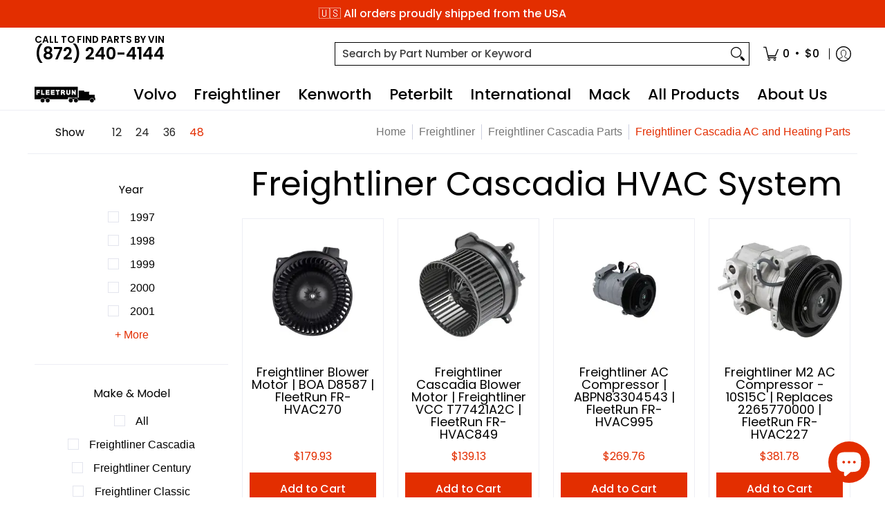

--- FILE ---
content_type: text/html; charset=utf-8
request_url: https://fleetruntruckparts.com/collections/hvac-heating-ventilation-and-air-conditioning-system-freightliner-cascadia
body_size: 97647
content:
<!doctype html><html class="no-js fonts-loading" lang="en">
  <head>
	<!-- Added by AVADA SEO Suite -->
	

	<!-- /Added by AVADA SEO Suite --><meta charset="utf-8">
<meta http-equiv="X-UA-Compatible" content="IE=edge">
<meta name="viewport" content="width=device-width, initial-scale=1">
<meta name="theme-color" content="#e32e00">
<title>Freightliner Cascadia HVAC System | FleetRun Truck Parts</title><meta name="description" content="Shop Freightliner Cascadia HVAC parts for semi trucks &amp; commercial vehicles. OEM &amp; aftermarket blower motors, A/C compressors, heater cores, and more." /><link rel="canonical" href="https://fleetruntruckparts.com/collections/hvac-heating-ventilation-and-air-conditioning-system-freightliner-cascadia" />
<link rel="icon" href="//fleetruntruckparts.com/cdn/shop/files/FR_FAVICON_1.png?crop=center&height=48&v=1682874622&width=48" type="image/png">
<link rel="preconnect" href="https://cdn.shopify.com" crossorigin>
<link rel="preconnect" href="https://fonts.shopify.com" crossorigin>
<link rel="preconnect" href="https://monorail-edge.shopifysvc.com" crossorigin>

<link href="//fleetruntruckparts.com/cdn/shop/t/42/assets/styles.css?v=150076487701171558301759158923" as="style" rel="preload">
<link href="//fleetruntruckparts.com/cdn/shop/t/42/assets/styles.header.css?v=150329565162622976641758990487" as="style" rel="preload">
<link href="//fleetruntruckparts.com/cdn/shop/t/42/assets/styles.accessories.css?v=15729077809520942901758990487" as="style" rel="preload">
<link href="//fleetruntruckparts.com/cdn/shop/t/42/assets/script.check.js?v=180702687169856380731758990487" as="script" rel="preload">
<link href="//fleetruntruckparts.com/cdn/shop/t/42/assets/script.js?v=120860772096308226351758990487" as="script" rel="preload">
<meta property="og:site_name" content="FleetRun Truck Parts">
<meta property="og:url" content="https://fleetruntruckparts.com/collections/hvac-heating-ventilation-and-air-conditioning-system-freightliner-cascadia">
<meta property="og:title" content="Freightliner Cascadia HVAC System">
<meta property="og:type" content="product.group">
<meta property="og:description" content="Shop Freightliner Cascadia HVAC parts for semi trucks &amp; commercial vehicles. OEM &amp; aftermarket blower motors, A/C compressors, heater cores, and more."><meta property="og:image" content="http://fleetruntruckparts.com/cdn/shop/collections/HVAC_Heating_Ventilation_and_Air_Conditioning_System_e172f31b-49f9-4c4d-97aa-0b8f55034bcc.png?v=1757174879">
<meta property="og:image:secure_url" content="https://fleetruntruckparts.com/cdn/shop/collections/HVAC_Heating_Ventilation_and_Air_Conditioning_System_e172f31b-49f9-4c4d-97aa-0b8f55034bcc.png?v=1757174879">
<meta property="og:image:width" content="1920">
<meta property="og:image:height" content="1080"><meta name="twitter:card" content="summary_large_image">
<meta name="twitter:title" content="Freightliner Cascadia HVAC System">
<meta name="twitter:description" content="Shop Freightliner Cascadia HVAC parts for semi trucks &amp; commercial vehicles. OEM &amp; aftermarket blower motors, A/C compressors, heater cores, and more.">


<link rel="preload" href="//fleetruntruckparts.com/cdn/fonts/poppins/poppins_n4.0ba78fa5af9b0e1a374041b3ceaadf0a43b41362.woff2" as="font" type="font/woff2" crossorigin>

<link rel="preload" href="//fleetruntruckparts.com/cdn/fonts/poppins/poppins_n4.0ba78fa5af9b0e1a374041b3ceaadf0a43b41362.woff2" as="font" type="font/woff2" crossorigin>
<style data-shopify>
  	
  @font-face {
  font-family: Poppins;
  font-weight: 400;
  font-style: normal;
  font-display: swap;
  src: url("//fleetruntruckparts.com/cdn/fonts/poppins/poppins_n4.0ba78fa5af9b0e1a374041b3ceaadf0a43b41362.woff2") format("woff2"),
       url("//fleetruntruckparts.com/cdn/fonts/poppins/poppins_n4.214741a72ff2596839fc9760ee7a770386cf16ca.woff") format("woff");
}

  @font-face {
  font-family: Poppins;
  font-weight: 400;
  font-style: normal;
  font-display: swap;
  src: url("//fleetruntruckparts.com/cdn/fonts/poppins/poppins_n4.0ba78fa5af9b0e1a374041b3ceaadf0a43b41362.woff2") format("woff2"),
       url("//fleetruntruckparts.com/cdn/fonts/poppins/poppins_n4.214741a72ff2596839fc9760ee7a770386cf16ca.woff") format("woff");
}

  
  :root {
    
    /* DEFAULT COLORS */

	--white:#fff;
    --black:#000;
    --background:#ffffff;
    --background_85:rgba(255, 255, 255, 0.85);
    --background_search:#ffffff;
    --body_font_color:#000000;
    --body_font_color_05:rgba(0, 0, 0, 0.05);
    --body_font_color_25:rgba(0, 0, 0, 0.25);
    --body_font_color_50:rgba(0, 0, 0, 0.5);
    --body_font_color_lighten_15:#262626;
    --body_font_color_darken_10:#000000;
    --body_font_hover_color:#000000;
    --headline_font_color:#000000;
    --headline_font_color_00:rgba(0, 0, 0, 0.0);
    --headline_font_color_05:rgba(0, 0, 0, 0.05);
    --headline_font_color_08:rgba(0, 0, 0, 0.08);
    --customer_background_color:#ffffff;
    --customer_hover_background_color:#ffffff;
    --customer_font_color:#000000;
    --customer_hover_font_color:#e32e00;
    --header_background_color:#ffffff;
    --header_background_color_75:rgba(255, 255, 255, 0.75);
    --header_font_color:#000000;
    --header_font_color_darken_15:#000000;
    --header_hover_font_color:#e32e00;
    --header_hover_font_color_darken_15:#971e00;
    --announcement_background_color:#e32e00;
    --announcement_font_color:#ffffff;
    --announcement_hover_font_color:#ffffff;
    --price_color:#e32e00;
    --rating_color:#ffcb67;
    --rating_background_color:#edeef4;

    --button_border:3px;
    --button_corner:0px;
    --button_primary_border:#e32e00;
    --button_primary_background:#e32e00;
    --button_primary_text:#ffffff;
    --button_secondary_border:#e32e00;
    --button_secondary_text:#e32e00;
    --button_secondary_hover:#ffffff;
  
    --shipping_border_px:2px;
    --shipping_border:rgba(0,0,0,0);
    --shipping_background:rgba(0,0,0,0);
    --shipping_text:rgba(0,0,0,0);
    
    --accent_color:#e32e00;
    --accent_color_25:rgba(227, 46, 0, 0.25);
    --accent_color_lighten_30:#ff977d;
    --accent_color_darken_15:#971e00;
    --hover_accent_color:#fc3300;
    --hotspot_color_rgba:#e32e00;
    
    --line_color:#edeef4;
    --line_color_05:rgba(237, 238, 244, 0.05);
    --line_color_darken_10:#cdd0e1;
    --line_color_section:#edeef4;
    --success_color:#1b6109;
    --error_color:#990000;
    --error_color_00:rgba(153, 0, 0, 0.0);
    --error_color_75:rgba(153, 0, 0, 0.75);
    --section_color_primary:;
    --section_color_secondary:;
    --badge_color:#e32e00;
    --badge_background_color:#ffffff;
    --a11ygrey:#767676;
    
    /* DEFAULT FONTS */

    --headline_font:Poppins, sans-serif;
    --headline_font_fallback:sans-serif;
    --headline_font_weight:400;
  	--headline_font_weight_bold:700;
  	--headline_font_weight_medium:500;
  	--headline_font_style:normal;
    --headline_font_uppercase:none;
    --headline_font_height:1.0em;

    --body_font:Poppins, sans-serif;
    --body_font_fallback:sans-serif;        
    --body_font_weight:400;
    --body_font_weight_bold:700;
    --body_font_weight_medium:500;
  	--body_font_style:normal;
    
    /* SHOP PAY */
    
    --payment-terms-background-color: #fff;
    --color-body-text: #000000;
    --color-body: #fff;
    --color-bg: #fff;
    
    /* DEFAULT ICONS */--box: url("data:image/svg+xml,%3Csvg height='16' width='16' viewBox='0 0 24 24' xmlns='http://www.w3.org/2000/svg' version='1.1' xmlns:xlink='http://www.w3.org/1999/xlink' xmlns:svgjs='http://svgjs.com/svgjs'%3E%3Cg%3E%3Cpath d='M0.500 0.499 L23.500 0.499 L23.500 23.499 L0.500 23.499 Z' fill='none' stroke='%23cdd0e1'/%3E%3C/g%3E%3C/svg%3E");
    --square_solid: url("data:image/svg+xml,%3Csvg height='16' width='16' viewBox='0 0 24 24' xmlns='http://www.w3.org/2000/svg' version='1.1' xmlns:xlink='http://www.w3.org/1999/xlink' xmlns:svgjs='http://svgjs.com/svgjs'%3E%3Cg%3E%3Crect x='7' y='7' width='10' height='10' fill='%23e32e00' stroke='%23e32e00'/%3E%3C/g%3E%3C/svg%3E");
	  --square_crossed: url("data:image/svg+xml,%3Csvg height='16' width='16' viewBox='0 0 24 24' xmlns='http://www.w3.org/2000/svg' version='1.1' xmlns:xlink='http://www.w3.org/1999/xlink' xmlns:svgjs='http://svgjs.com/svgjs'%3E%3Cg%3E%3Cpath fill='none' stroke='%23cdd0e1' d='M7 16.999L17 6.999'/%3E%3Crect x='7' y='7' width='10' height='10' fill='none' stroke='%23cdd0e1'/%3E%3C/g%3E%3C/svg%3E");
    --x_only: url("data:image/svg+xml,%3Csvg height='16' width='16' viewBox='0 0 24 24' xmlns='http://www.w3.org/2000/svg' version='1.1' xmlns:xlink='http://www.w3.org/1999/xlink' xmlns:svgjs='http://svgjs.com/svgjs'%3E%3Cg%3E%3Cpath fill='none' stroke='%23e32e00' d='M7 16.999L17 6.999' style='stroke-linecap: square;'/%3E%3Cpath fill='none' stroke='%23e32e00' d='M17 16.999L7 6.999' style='stroke-linecap: square;'/%3E%3Crect x='-110' y='4.058' width='5.57' height='5.57' style='fill: rgb(216, 216, 216); stroke-linecap: square;'/%3E%3C/g%3E%3C/svg%3E");
    --check: url("data:image/svg+xml,%3Csvg height='var(--x_small)' width='var(--x_small)' viewBox='0 0 24 24' xmlns='http://www.w3.org/2000/svg' version='1.1' xmlns:xlink='http://www.w3.org/1999/xlink' xmlns:svgjs='http://svgjs.com/svgjs'%3E%3Cg transform='matrix(1,0,0,1,0,0)'%3E%3Cpath d='M18 6.999L11 16.499 6 12.499' fill='none' stroke='%23e32e00' style='stroke-width: 2px;'%3E%3C/path%3E%3C/g%3E%3C/svg%3E");
    --bell: url("data:image/svg+xml,%3Csvg height='14' width='14' viewBox='0 0 24 24' xmlns='http://www.w3.org/2000/svg' version='1.1' xmlns:xlink='http://www.w3.org/1999/xlink' xmlns:svgjs='http://svgjs.com/svgjs'%3E%3Cg%3E%3Cpath d='M18.5,19.5V15a6.5,6.5,0,0,0-4-6,2.5,2.5,0,0,0-5,0,6.5,6.5,0,0,0-4,6v4.5a2,2,0,0,1-2,2h17A2,2,0,0,1,18.5,19.5Z' fill='none' stroke='%23990000' stroke-linecap='round' stroke-linejoin='round'%3E%3C/path%3E%3Cpath d='M14,21.5a2,2,0,1,1-4,0' fill='none' stroke='%23990000' stroke-linecap='round' stroke-linejoin='round'%3E%3C/path%3E%3Cpath d='M3.5,9A5.5,5.5,0,0,1,9,3.5' fill='none' stroke='%23990000' stroke-linecap='round' stroke-linejoin='round'%3E%3C/path%3E%3Cpath d='M.5,9A8.5,8.5,0,0,1,9,.5' fill='none' stroke='%23990000' stroke-linecap='round' stroke-linejoin='round'%3E%3C/path%3E%3Cpath d='M20.5,9A5.5,5.5,0,0,0,15,3.5' fill='none' stroke='%23990000' stroke-linecap='round' stroke-linejoin='round'%3E%3C/path%3E%3Cpath d='M23.5,9A8.5,8.5,0,0,0,15,.5' fill='none' stroke='%23990000' stroke-linecap='round' stroke-linejoin='round'/%3E%3C/g%3E%3C/svg%3E");
    --arrow_color:#e32e00;

    --master_spacing:20px;
    --swatches:36px;
    --stars:18;
    --star_spacing: 2;
  	--star_size: calc(var(--stars) * 1.5);
    --vis_hid: 0;
    --logo_width: 0;
    --margin_padding: 0vh;
    --margin_padding_desktop: 0vh;
    --margin_padding_mobile: 0vh;
    --overlay_background: #ffffff;
    --overlay_opacity: 1;
  
    /* DEFAULT SIZES */
  
	  --base:18px;
    --xx_small:calc(var(--base) * 0.75);	/* p  / 12 */
    --x_small:calc(var(--base) * 0.875);	/* h6 / 14 */
    --small:var(--base);					/* h5 / 16 */
    --medium:calc(var(--base) * 1.125);		/* h4 / 18 */
    --large:calc(var(--base) * 1.625);		/* h3 / 26 */
    --x_large:calc(var(--base) * 2.125);	/* h2 / 34 */
    --xx_large:calc(var(--base) * 3);		/* h1 / 48 */

    --headline_font_size_16: calc(14px + (16 - 14) * ((100vw - 320px) / (1220 - 320)));
    --headline_font_size_18: calc(16px + (18 - 16) * ((100vw - 320px) / (1220 - 320)));
    --headline_font_size_20: calc(18px + (20 - 18) * ((100vw - 320px) / (1220 - 320)));
    --headline_font_size_22: calc(18px + (22 - 18) * ((100vw - 320px) / (1220 - 320)));    
    --headline_font_size_24: calc(18px + (24 - 18) * ((100vw - 320px) / (1220 - 320)));    
    --headline_font_size_26: calc(24px + (26 - 24) * ((100vw - 320px) / (1220 - 320)));
    --headline_font_size_28: calc(24px + (28 - 24) * ((100vw - 320px) / (1220 - 320)));
    --headline_font_size_30: calc(24px + (30 - 24) * ((100vw - 320px) / (1220 - 320)));
    --headline_font_size_32: calc(24px + (32 - 24) * ((100vw - 320px) / (1220 - 320)));
    --headline_font_size_34: calc(24px + (34 - 24) * ((100vw - 320px) / (1220 - 320)));
    --headline_font_size_36: calc(24px + (36 - 24) * ((100vw - 320px) / (1220 - 320)));
    --headline_font_size_38: calc(24px + (38 - 24) * ((100vw - 320px) / (1220 - 320)));
    --headline_font_size_40: calc(36px + (40 - 36) * ((100vw - 320px) / (1220 - 320)));
    --headline_font_size_42: calc(36px + (42 - 36) * ((100vw - 320px) / (1220 - 320)));
    --headline_font_size_44: calc(36px + (44 - 36) * ((100vw - 320px) / (1220 - 320)));
    --headline_font_size_46: calc(36px + (46 - 36) * ((100vw - 320px) / (1220 - 320)));
    --headline_font_size_48: calc(36px + (48 - 36) * ((100vw - 320px) / (1220 - 320)));
    --headline_font_size_50: calc(36px + (50 - 36) * ((100vw - 320px) / (1220 - 320)));
    --headline_font_size_52: calc(36px + (52 - 36) * ((100vw - 320px) / (1220 - 320)));
    --headline_font_size_54: calc(36px + (54 - 36) * ((100vw - 320px) / (1220 - 320)));
    --headline_font_size_56: calc(36px + (56 - 36) * ((100vw - 320px) / (1220 - 320)));
    --headline_font_size_58: calc(36px + (58 - 36) * ((100vw - 320px) / (1220 - 320)));
    --headline_font_size_60: calc(36px + (60 - 36) * ((100vw - 320px) / (1220 - 320)));
    --headline_font_size_62: calc(36px + (62 - 36) * ((100vw - 320px) / (1220 - 320)));
    --headline_font_size_64: calc(36px + (64 - 36) * ((100vw - 320px) / (1220 - 320)));
    --headline_font_size_66: calc(36px + (66 - 36) * ((100vw - 320px) / (1220 - 320)));
    --headline_font_size_68: calc(36px + (68 - 36) * ((100vw - 320px) / (1220 - 320)));
    --headline_font_size_70: calc(36px + (70 - 36) * ((100vw - 320px) / (1220 - 320)));
    --headline_font_size_72: calc(36px + (72 - 36) * ((100vw - 320px) / (1220 - 320)));
    --headline_font_size_74: calc(36px + (74 - 36) * ((100vw - 320px) / (1220 - 320)));
    --headline_font_size_76: calc(36px + (76 - 36) * ((100vw - 320px) / (1220 - 320)));
    --headline_font_size_78: calc(36px + (78 - 36) * ((100vw - 320px) / (1220 - 320)));
    --headline_font_size_80: calc(36px + (80 - 36) * ((100vw - 320px) / (1220 - 320)));
    --headline_font_size_82: calc(36px + (82 - 36) * ((100vw - 320px) / (1220 - 320)));
    --headline_font_size_84: calc(36px + (84 - 36) * ((100vw - 320px) / (1220 - 320)));
    --headline_font_size_86: calc(36px + (86 - 36) * ((100vw - 320px) / (1220 - 320)));
    --headline_font_size_88: calc(36px + (88 - 36) * ((100vw - 320px) / (1220 - 320)));
    --headline_font_size_90: calc(36px + (90 - 36) * ((100vw - 320px) / (1220 - 320)));
    --headline_font_size_92: calc(36px + (92 - 36) * ((100vw - 320px) / (1220 - 320)));
    --headline_font_size_94: calc(36px + (94 - 36) * ((100vw - 320px) / (1220 - 320)));
    --headline_font_size_96: calc(36px + (96 - 36) * ((100vw - 320px) / (1220 - 320)));
    --headline_font_size_98: calc(36px + (98 - 36) * ((100vw - 320px) / (1220 - 320)));
    --headline_font_size_100: calc(36px + (100 - 36) * ((100vw - 320px) / (1220 - 320)));
    --headline_font_size_102: calc(36px + (102 - 36) * ((100vw - 320px) / (1220 - 320)));
    --headline_font_size_104: calc(36px + (104 - 36) * ((100vw - 320px) / (1220 - 320)));
    --headline_font_size_106: calc(36px + (106 - 36) * ((100vw - 320px) / (1220 - 320)));
    --headline_font_size_108: calc(36px + (108 - 36) * ((100vw - 320px) / (1220 - 320)));
    --headline_font_size_110: calc(36px + (110 - 36) * ((100vw - 320px) / (1220 - 320)));
    --headline_font_size_112: calc(36px + (112 - 36) * ((100vw - 320px) / (1220 - 320)));
    --headline_font_size_114: calc(36px + (114 - 36) * ((100vw - 320px) / (1220 - 320)));
    --headline_font_size_116: calc(36px + (116 - 36) * ((100vw - 320px) / (1220 - 320)));
    --headline_font_size_118: calc(36px + (118 - 36) * ((100vw - 320px) / (1220 - 320)));
    --headline_font_size_120: calc(36px + (120 - 36) * ((100vw - 320px) / (1220 - 320)));
    --headline_font_size_122: calc(36px + (122 - 36) * ((100vw - 320px) / (1220 - 320)));
    --headline_font_size_124: calc(36px + (124 - 36) * ((100vw - 320px) / (1220 - 320)));
    --headline_font_size_126: calc(36px + (126 - 36) * ((100vw - 320px) / (1220 - 320)));
    --headline_font_size_128: calc(36px + (128 - 36) * ((100vw - 320px) / (1220 - 320)));
    --headline_font_size_130: calc(36px + (130 - 36) * ((100vw - 320px) / (1220 - 320)));
    --headline_font_size_132: calc(36px + (132 - 36) * ((100vw - 320px) / (1220 - 320)));
    --headline_font_size_134: calc(36px + (134 - 36) * ((100vw - 320px) / (1220 - 320)));
    --headline_font_size_136: calc(36px + (136 - 36) * ((100vw - 320px) / (1220 - 320)));
    --headline_font_size_138: calc(36px + (138 - 36) * ((100vw - 320px) / (1220 - 320)));
    --headline_font_size_140: calc(36px + (140 - 36) * ((100vw - 320px) / (1220 - 320)));
    --headline_font_size_142: calc(36px + (142 - 36) * ((100vw - 320px) / (1220 - 320)));
    --headline_font_size_144: calc(36px + (144 - 36) * ((100vw - 320px) / (1220 - 320)));
    --headline_font_size_146: calc(36px + (146 - 36) * ((100vw - 320px) / (1220 - 320)));
    --headline_font_size_148: calc(36px + (148 - 36) * ((100vw - 320px) / (1220 - 320)));
    --headline_font_size_150: calc(36px + (150 - 36) * ((100vw - 320px) / (1220 - 320)));
    --headline_font_size_152: calc(36px + (152 - 36) * ((100vw - 320px) / (1220 - 320)));
    --headline_font_size_154: calc(36px + (154 - 36) * ((100vw - 320px) / (1220 - 320)));
    --headline_font_size_156: calc(36px + (156 - 36) * ((100vw - 320px) / (1220 - 320)));
    --headline_font_size_158: calc(36px + (158 - 36) * ((100vw - 320px) / (1220 - 320)));
    --headline_font_size_160: calc(36px + (160 - 36) * ((100vw - 320px) / (1220 - 320)));
    --headline_font_size_162: calc(36px + (162 - 36) * ((100vw - 320px) / (1220 - 320)));
    --headline_font_size_164: calc(36px + (164 - 36) * ((100vw - 320px) / (1220 - 320)));
    --headline_font_size_166: calc(36px + (166 - 36) * ((100vw - 320px) / (1220 - 320)));
    --headline_font_size_168: calc(36px + (168 - 36) * ((100vw - 320px) / (1220 - 320)));
    --headline_font_size_170: calc(36px + (170 - 36) * ((100vw - 320px) / (1220 - 320)));
    --headline_font_size_172: calc(36px + (172 - 36) * ((100vw - 320px) / (1220 - 320)));
    --headline_font_size_174: calc(36px + (174 - 36) * ((100vw - 320px) / (1220 - 320)));
    --headline_font_size_176: calc(36px + (176 - 36) * ((100vw - 320px) / (1220 - 320)));
    --headline_font_size_178: calc(36px + (178 - 36) * ((100vw - 320px) / (1220 - 320)));
    --headline_font_size_180: calc(36px + (180 - 36) * ((100vw - 320px) / (1220 - 320)));
    --headline_font_size_182: calc(36px + (182 - 36) * ((100vw - 320px) / (1220 - 320)));
    --headline_font_size_184: calc(36px + (184 - 36) * ((100vw - 320px) / (1220 - 320)));
    --headline_font_size_186: calc(36px + (186 - 36) * ((100vw - 320px) / (1220 - 320)));
    --headline_font_size_188: calc(36px + (188 - 36) * ((100vw - 320px) / (1220 - 320)));
    --headline_font_size_190: calc(36px + (190 - 36) * ((100vw - 320px) / (1220 - 320)));
    --headline_font_size_192: calc(36px + (192 - 36) * ((100vw - 320px) / (1220 - 320)));
    --headline_font_size_194: calc(36px + (194 - 36) * ((100vw - 320px) / (1220 - 320)));
    --headline_font_size_196: calc(36px + (196 - 36) * ((100vw - 320px) / (1220 - 320)));
    --headline_font_size_198: calc(36px + (198 - 36) * ((100vw - 320px) / (1220 - 320)));
    --headline_font_size_200: calc(36px + (200 - 36) * ((100vw - 320px) / (1220 - 320)));
    --headline_font_size_202: calc(36px + (202 - 36) * ((100vw - 320px) / (1220 - 320)));
    --headline_font_size_204: calc(36px + (204 - 36) * ((100vw - 320px) / (1220 - 320)));
    --headline_font_size_206: calc(36px + (206 - 36) * ((100vw - 320px) / (1220 - 320)));
    --headline_font_size_208: calc(36px + (208 - 36) * ((100vw - 320px) / (1220 - 320)));
    --headline_font_size_210: calc(36px + (210 - 36) * ((100vw - 320px) / (1220 - 320)));
    --headline_font_size_212: calc(36px + (212 - 36) * ((100vw - 320px) / (1220 - 320)));
    --headline_font_size_214: calc(36px + (214 - 36) * ((100vw - 320px) / (1220 - 320)));
    --headline_font_size_216: calc(36px + (216 - 36) * ((100vw - 320px) / (1220 - 320)));
  }

  @media only screen and (min-width: 1220px) {
    :root {
      --headline_font_size_16: 16px;
      --headline_font_size_18: 18px;
      --headline_font_size_20: 20px;
      --headline_font_size_22: 22px;
      --headline_font_size_24: 24px;
      --headline_font_size_26: 26px;
      --headline_font_size_28: 28px;
      --headline_font_size_30: 30px;
      --headline_font_size_32: 32px;
      --headline_font_size_34: 34px;
      --headline_font_size_36: 36px;
      --headline_font_size_38: 38px;
      --headline_font_size_40: 40px;
      --headline_font_size_42: 42px;
      --headline_font_size_44: 44px;
      --headline_font_size_46: 46px;
      --headline_font_size_48: 48px;
      --headline_font_size_50: 50px;
      --headline_font_size_52: 52px;
      --headline_font_size_54: 54px;
      --headline_font_size_56: 56px;
      --headline_font_size_58: 58px;
      --headline_font_size_60: 60px;
      --headline_font_size_62: 62px;
      --headline_font_size_64: 64px;
      --headline_font_size_66: 66px;
      --headline_font_size_68: 68px;
      --headline_font_size_70: 70px;
      --headline_font_size_72: 72px;
      --headline_font_size_74: 74px;
      --headline_font_size_76: 76px;
      --headline_font_size_78: 78px;
      --headline_font_size_80: 80px;
      --headline_font_size_82: 82px;
      --headline_font_size_84: 84px;
      --headline_font_size_86: 86px;
      --headline_font_size_88: 88px;
      --headline_font_size_90: 90px;
      --headline_font_size_92: 92px;
      --headline_font_size_94: 94px;
      --headline_font_size_96: 96px;
      --headline_font_size_98: 98px;
      --headline_font_size_100: 100px;
      --headline_font_size_102: 102px;
      --headline_font_size_104: 104px;
      --headline_font_size_106: 106px;
      --headline_font_size_108: 108px;
      --headline_font_size_110: 110px;
      --headline_font_size_112: 112px;
      --headline_font_size_114: 114px;
      --headline_font_size_116: 116px;
      --headline_font_size_118: 118px;
      --headline_font_size_120: 120px;
      --headline_font_size_122: 122px;
      --headline_font_size_124: 124px;
      --headline_font_size_126: 126px;
      --headline_font_size_128: 128px;
      --headline_font_size_130: 130px;
      --headline_font_size_132: 132px;
      --headline_font_size_134: 134px;
      --headline_font_size_136: 136px;
      --headline_font_size_138: 138px;
      --headline_font_size_140: 140px;
      --headline_font_size_142: 142px;
      --headline_font_size_144: 144px;
      --headline_font_size_146: 146px;
      --headline_font_size_148: 148px;
      --headline_font_size_150: 150px;
      --headline_font_size_152: 152px;
      --headline_font_size_154: 154px;
      --headline_font_size_156: 156px;
      --headline_font_size_158: 158px;
      --headline_font_size_160: 160px;
      --headline_font_size_162: 162px;
      --headline_font_size_164: 164px;
      --headline_font_size_166: 166px;
      --headline_font_size_168: 168px;
      --headline_font_size_170: 170px;
      --headline_font_size_172: 172px;
      --headline_font_size_174: 174px;
      --headline_font_size_176: 176px;
      --headline_font_size_178: 178px;
      --headline_font_size_180: 180px;
      --headline_font_size_182: 182px;
      --headline_font_size_184: 184px;
      --headline_font_size_186: 186px;
      --headline_font_size_188: 188px;
      --headline_font_size_190: 190px;
      --headline_font_size_192: 192px;
      --headline_font_size_194: 194px;
      --headline_font_size_196: 196px;
      --headline_font_size_198: 198px;
      --headline_font_size_200: 200px;
      --headline_font_size_202: 202px;
      --headline_font_size_204: 204px;
      --headline_font_size_206: 206px;
      --headline_font_size_208: 208px;
      --headline_font_size_210: 210px;
      --headline_font_size_212: 212px;
      --headline_font_size_214: 214px;
      --headline_font_size_216: 216px;
    }
  }.badge {
    height:36px;
    padding:4px;
    width:36px;
  }
  
  .placeholder-svg-background {background-image:url('data:image/svg+xml,%3Csvg xmlns=%22http://www.w3.org/2000/svg%22 viewBox=%220 0 1052 400%22%3E%3Cpath d=%22M103 177.9c0-.3-.2-.5-.4-.7-.2-.2-.5-.2-.8-.2l-13.4 3.1c-.3.1-.6.3-.7.6l-.7 2c-.7 1.9-2.6 2.6-3.6 2.9-1.2.3-2.5.6-3.8.9-6.3 1.5-14.1 3.3-21.4 6.6-6.8-6.3-12.7-11.1-15.7-13.5-.5-.4-1.2-.6-1.8-.5-.6.1-1.1.4-1.5.8-.5.3-2.1 1.5-2.8 3.7-2.9 9.4 1.8 15.3 7 19.9-4.9 5.5-8.1 12.9-8.1 22.9 0 36.1 20.1 42.8 33.4 47.3 8.1 2.7 12.7 4.5 12.7 9.6 0 5.4-5.4 7.2-12.8 9.7-14.1 4.7-33.3 11.1-33.3 47.2 0 10.2 3.3 17.7 8.4 23.2-5.3 4.6-10.2 10.6-7.3 20.1.7 2.2 2.2 3.3 2.8 3.7.4.4.9.7 1.5.8h.3c.5 0 1.1-.2 1.5-.5 3.1-2.4 9.2-7.4 16.1-13.9 7.2 3.2 14.9 5 21 6.4 1.4.3 2.6.6 3.8.9 1.1.3 2.9 1 3.6 2.9l.7 2c.1.3.4.6.7.6l13.4 3.1h.2c.2 0 .4-.1.6-.2.2-.2.4-.4.4-.7 6.9-50.3.2-77.3-3.8-93.4-1.3-5.3-2.3-9.2-2.3-12.1s.9-6.8 2.3-12.1c4.1-15.9 10.7-42.8 3.8-93.1zm-64.8 6.4c.5-1.8 2-2.6 2-2.7l.3-.3c.1-.1.2-.2.3-.2.1 0 .2 0 .3.1 2.8 2.3 8.5 6.8 15 12.8-4.2 2.1-8.1 4.7-11.5 8-6.5-5.7-8.4-11-6.4-17.7zm3 201.6c-.1.1-.3.1-.3.1-.1 0-.2 0-.3-.2l-.3-.3s-1.5-.9-2-2.7c-2.1-6.9-.1-12.1 6.8-18.1 3.4 3.3 7.4 5.8 11.6 7.9-6.8 6.3-12.5 11-15.5 13.3zM95 283.3c0 3.2 1 7.1 2.3 12.6 3.9 15.8 10.5 42.3 3.9 91.5l-11.8-2.7-.5-1.5c-.7-2-2.6-3.5-5-4.2-1.2-.3-2.5-.6-3.9-.9-16-3.7-42.8-10-42.8-37.9 0-34.6 18.5-40.8 32-45.3 7.6-2.5 14.2-4.7 14.2-11.6 0-6.8-6.5-8.9-14.1-11.5-13.5-4.5-32.1-10.7-32.1-45.4 0-27.9 26.8-34.2 42.8-37.9 1.4-.3 2.7-.6 3.9-.9 2.5-.6 4.3-2.1 5-4.2l.5-1.5 11.8-2.7c6.6 49.3 0 75.7-3.9 91.5-1.3 5.5-2.3 9.4-2.3 12.6z%22/%3E%3Cpath d=%22M96 372c-1.6 0-2.5 2.8-2.5 5.6s.8 5.6 2.5 5.6 2.5-2.8 2.5-5.6-.9-5.6-2.5-5.6zm0 10.2c-.6 0-1.5-1.8-1.5-4.6s.9-4.6 1.5-4.6 1.5 1.8 1.5 4.6-.9 4.6-1.5 4.6zm0-187.5c1.6 0 2.5-2.8 2.5-5.6s-.8-5.6-2.5-5.6-2.5 2.8-2.5 5.6c0 2.9.9 5.6 2.5 5.6zm0-10.1c.6 0 1.5 1.8 1.5 4.6s-.9 4.6-1.5 4.6-1.5-1.8-1.5-4.6.9-4.6 1.5-4.6zM83.5 296.7c-18.6.8-43.3 5.7-43.3 40.1 0 10.6 3.2 19 9.4 24.8 5 4.7 14.3 9.9 31 9.9 1.8 0 3.6-.1 5.6-.2 6.5-.4 11.9-4.9 13.4-11.1 1.6-6.5 6.1-29.8-4.5-56-1.9-4.7-6.6-7.6-11.6-7.5zm-42.3 40.1c0-33.2 23.8-38.2 41.9-39-.1.2-.2.3-.2.6.2 4.8.4 9.3.6 13.7-.1 23.6-15.1 33.9-28.4 43-2 1.4-3.9 2.6-5.7 4-.2.2-.4.4-.4.6-5.2-5.6-7.8-13.3-7.8-22.9zm8.9 24c.2 0 .3-.1.4-.2 1.8-1.3 3.6-2.6 5.6-3.9 10.8-7.4 23.8-16.3 28-33.3.4 5.8.8 11.1 1.1 15.7-4.8 8.6-12.2 17.7-22.6 27.8-.3.2-.3.6-.3.9-4.5-1.5-8.7-3.7-12.2-6.9.1-.1.1-.1 0-.1zm36 9.5c-5.5.4-14 .3-22-2 9.5-9.3 16.5-17.8 21.4-25.8 1.4 16.4 2.6 26.8 2.6 26.9 0 .2.1.4.2.5-.7.3-1.4.4-2.2.4zm12.5-10.4c-1.1 4.5-4.3 7.9-8.5 9.5v-.2c0-.1-1.4-11.8-2.9-30-.6-7.5-1.3-16.7-1.8-27.3v-.6c0-.1 0-.2-.1-.2-.2-4.1-.4-8.4-.5-12.9 0-.2-.1-.3-.2-.5 4.1.3 7.8 2.9 9.4 6.8 10.7 25.9 6.2 49 4.6 55.4zm1-153c-1.6-6.2-7-10.7-13.4-11.1-20.3-1.3-31.1 4.6-36.6 9.7-6.2 5.8-9.4 14.2-9.4 24.8 0 34.3 24.7 39.3 43.3 40.1h.5c4.8 0 9.3-3 11.1-7.5 10.6-26.2 6.1-49.5 4.5-56zM81 196.6c1.9 0 3.6.1 5.1.2.8.1 1.6.2 2.4.4-.2.2-.3.4-.3.6 0 .1-1.2 10.5-2.6 26.9-4.9-8.1-12-16.5-21.4-25.8-.1-.1-.1-.1-.2-.1 5.8-1.7 11.9-2.2 17-2.2zm-39.8 33.7c0-9.6 2.6-17.3 7.8-22.8 0 .3.1.6.4.8 1.7 1.3 3.5 2.5 5.4 3.8 13.6 9.4 29.1 20.1 28.1 45.6-.2 4.2-.2 7.3-.3 11.2 0 .2.1.3.1.5-18.1-.9-41.5-6.1-41.5-39.1zm43.2 39.1c.1-.1.2-.3.2-.5 0-3.9.1-7 .3-11.2 1-26.6-15.6-38.1-29-47.3-1.9-1.3-3.6-2.5-5.3-3.7-.2-.1-.4-.2-.6-.2l.2-.2c3.5-3.3 7.8-5.5 12.3-7-.2.4-.1.8.2 1.1 10.4 10.2 17.8 19.3 22.7 28.1 3 5.4 4.7 10.3 5.1 14.6.6 7.1 1.2 13 2 20.4 0 .4.4.8.8.8-1.9 3-5.3 4.9-8.9 5.1zm10-7.5c-.7-6.8-1.3-12.5-1.9-19.1-.4-4.5-2.2-9.6-5.2-15.1 1.4-18 2.8-29.6 2.8-29.7v-.3c4.2 1.6 7.4 5 8.5 9.5 1.6 6.3 6 29.1-4.2 54.7zM204.6 71.5c16 0 29.1-13 29.1-29.1s-13-29.1-29.1-29.1-29.1 13-29.1 29.1 13.1 29.1 29.1 29.1zm0-57.1c15.5 0 28.1 12.6 28.1 28.1 0 15.5-12.6 28.1-28.1 28.1S176.5 58 176.5 42.5c0-15.5 12.6-28.1 28.1-28.1z%22/%3E%3Cpath d=%22M227.5 42.7c0 .3.2.5.5.5h3.1c.3 0 .5-.2.5-.5s-.2-.5-.5-.5H228c-.3 0-.5.3-.5.5zm-49.4.5h3.1c.3 0 .5-.2.5-.5s-.2-.5-.5-.5h-3.1c-.3 0-.5.2-.5.5s.2.5.5.5zm26.2 22.2c-.3 0-.5.2-.5.5V69c0 .3.2.5.5.5s.5-.2.5-.5v-3.1c0-.3-.2-.5-.5-.5zm0-45.9c.3 0 .5-.2.5-.5v-3.1c0-.3-.2-.5-.5-.5s-.5.2-.5.5V19c0 .3.2.5.5.5zm12.4 42.9c-.1-.2-.4-.3-.7-.2-.2.1-.3.4-.2.7l1.6 2.7c.1.2.3.2.4.2.1 0 .2 0 .2-.1.2-.1.3-.4.2-.7l-1.5-2.6zm-24.2-39.9c.1.2.3.2.4.2.1 0 .2 0 .2-.1.2-.1.3-.4.2-.7l-1.6-2.7c-.1-.2-.4-.3-.7-.2-.2.1-.3.4-.2.7l1.7 2.8zm-8.3 31.1l-2.8 1.6c-.2.1-.3.4-.2.7.1.2.3.2.4.2.1 0 .2 0 .2-.1l2.8-1.6c.2-.1.3-.4.2-.7 0-.1-.4-.2-.6-.1zm40.6-22.3c.1 0 .2 0 .2-.1l2.8-1.6c.2-.1.3-.4.2-.7-.1-.2-.4-.3-.7-.2l-2.8 1.6c-.2.1-.3.4-.2.7.1.2.3.3.5.3zm3 24l-2.8-1.6c-.2-.1-.5-.1-.7.2-.1.2-.1.5.2.7l2.8 1.6c.1 0 .2.1.2.1.2 0 .3-.1.4-.2.2-.4.2-.7-.1-.8zm-46.4-25.7l2.8 1.6c.1 0 .2.1.2.1.2 0 .3-.1.4-.2.1-.2.1-.5-.2-.7l-2.8-1.6c-.2-.1-.5-.1-.7.2s.1.5.3.6zm11.8 32.6c-.2-.1-.5-.1-.7.2l-1.6 2.8c-.1.2-.1.5.2.7.1 0 .2.1.2.1.2 0 .3-.1.4-.2l1.6-2.8c.2-.4.1-.7-.1-.8zM216 22.7c.1 0 .2.1.2.1.2 0 .3-.1.4-.2l1.6-2.8c.1-.2.1-.5-.2-.7-.2-.1-.5-.1-.7.2l-1.6 2.8c0 .1.1.4.3.6zm-12.9 19.1s.1 0 .1.1c-.1.2-.1.5-.1.7l1.4 11.2c.1 1.1.4 2.2.9 3.2l.9 1.9c.1.2.3.3.5.3h.1c.2 0 .4-.2.4-.4l.3-2.1c.2-1.1.2-2.4.1-3.6l-1.2-10h13.2c2 0 4 0 5.9-.5.2-.1.4-.1.4-.4 0-.2-.2-.4-.4-.4-1.9-.5-3.9-.7-5.9-.7h-14c-.3-.3-.7-.4-1.2-.3-.3 0-.5.1-.7.3 0 0 0-.1-.1-.1l-18.1-14.8c-.2-.2-.5-.1-.7.1-.2.2-.1.5.1.7l18.1 14.8zm16.5.4c1.1 0 2.2-.2 3.3 0-1.1.2-2.2 0-3.3 0h-13.4 13.4z%22/%3E%3Cpath d=%22M211.3 38.3c.3 0 .5-.2.5-.5V27c0-.3-.2-.5-.5-.5s-.5.2-.5.5v10.9c0 .2.2.4.5.4zm-3-2.1c.3 0 .5-.2.5-.5v-6.5c0-.3-.2-.5-.5-.5s-.5.2-.5.5v6.5c0 .2.2.5.5.5zm-57.7-2h5.9c.3 0 .5-.2.5-.5s-.2-.5-.5-.5h-5.9c-.3 0-.5.2-.5.5s.2.5.5.5zm-8.1 5h2.4c.3 0 .5-.2.5-.5s-.2-.5-.5-.5h-2.4c-.3 0-.5.2-.5.5s.3.5.5.5zm13.1 4.5c0 .3.2.5.5.5h2.8c.3 0 .5-.2.5-.5s-.2-.5-.5-.5h-2.8c-.2 0-.5.3-.5.5zm-13.8 6.5h4c.3 0 .5-.2.5-.5s-.2-.5-.5-.5h-4c-.3 0-.5.2-.5.5s.2.5.5.5zm6.9 0h1.5c.3 0 .5-.2.5-.5s-.2-.5-.5-.5h-1.5c-.3 0-.5.2-.5.5s.3.5.5.5zm-34.9-16h5.9c.3 0 .5-.2.5-.5s-.2-.5-.5-.5h-5.9c-.3 0-.5.2-.5.5s.2.5.5.5zm-6.4 0h2.1c.3 0 .5-.2.5-.5s-.2-.5-.5-.5h-2.1c-.3 0-.5.2-.5.5s.3.5.5.5zm-11.3 0h5.3c.3 0 .5-.2.5-.5s-.2-.5-.5-.5h-5.3c-.3 0-.5.2-.5.5s.2.5.5.5zm20.4 9.5c0 .3.2.5.5.5h7.7c.3 0 .5-.2.5-.5s-.2-.5-.5-.5H117c-.3 0-.5.3-.5.5zm-4.8.5h2c.3 0 .5-.2.5-.5s-.2-.5-.5-.5h-2c-.3 0-.5.2-.5.5s.3.5.5.5zm-11.8 5.5c0 .3.2.5.5.5h5.5c.3 0 .5-.2.5-.5s-.2-.5-.5-.5h-5.5c-.3 0-.5.3-.5.5zM83.3 34.2h5.1c.3 0 .5-.2.5-.5s-.2-.5-.5-.5h-5.1c-.3 0-.5.2-.5.5s.3.5.5.5zm9 4h4.1c.3 0 .5-.2.5-.5s-.2-.5-.5-.5h-4.1c-.3 0-.5.2-.5.5s.3.5.5.5zm-9.5 1h2.4c.3 0 .5-.2.5-.5s-.2-.5-.5-.5h-2.4c-.3 0-.5.2-.5.5s.2.5.5.5zm-9.2-1h4.1c.3 0 .5-.2.5-.5s-.2-.5-.5-.5h-4.1c-.3 0-.5.2-.5.5s.2.5.5.5zm14 11.5c0 .3.2.5.5.5h1.5c.3 0 .5-.2.5-.5s-.2-.5-.5-.5h-1.5c-.3 0-.5.3-.5.5z%22/%3E%3Cpath d=%22M54.8 56.8v-.3c0-.1-.2-.3-.2-.3h5.2v1.5c0 1.3 1 2.5 2.3 2.5h6.7c1.3 0 2-1.2 2-2.5v-1.4h57v1.3c0 1.3 1.2 2.5 2.5 2.5h6.7c1.3 0 2.8-1.2 2.8-2.5v-1.5h28.5c.5 3 3.1 6 6.4 6h3.3c5.3 7 13.5 12.1 22.9 13.2.4 1.7 1.9 3 3.7 3s3.4-1.4 3.7-3.1c9.5-1.1 17.7-6 23-13.4.2.1.3.3.5.3h3.4c2.8 0 5.2-2 6.1-5H283l79.2.1c2.2 0 4.4-.6 6.3-1.8 4.5-3 10-7.5 10-12.6s-5.4-9.7-10-12.6c-1.9-1.2-4-1.8-6.3-1.8l-120.5.1c-.5-3.1-3.1-5.4-6.4-5.4h-3.8c-.1 0-.2-.1-.3-.1-6-8.2-15.7-13.5-26.7-13.5-10.9 0-20.6 5.6-26.6 13.6h-3.3c-2.8 0-5.2 2-6.1 4h-28.8V26c0-1.3-1.4-2.8-2.8-2.8h-6.7c-1.3 0-2.5 1.4-2.5 2.8v1.3h-57V26c0-1.3-.6-2.8-2-2.8H62c-1.3 0-2.3 1.4-2.3 2.8v1.2h-5V27c0-3.3-2.8-5.7-6.1-5.7H31.2c-3.3 0-6.4 2.4-6.4 5.7v29.8c0 3.3 3.1 5.5 6.4 5.5h17.5c3.3-.1 6.1-2.3 6.1-5.5zm149.8 20.4c-1.2 0-2.3-.8-2.7-1.9.9.1 1.8.1 2.7.1s1.8 0 2.7-.1c-.4 1.1-1.4 1.9-2.7 1.9zM367.4 32c3.4 2.2 9.1 6.6 9.1 11 0 2.8-2.3 5.4-4.8 7.6-.1-.1-.2-.4-.4-.4h-7.1c-.3 0-.5.2-.5.5s.2.5.5.5h6.6c-1.2 1-2.3 1.9-3.3 2.6-1.5 1-3.3 1.6-5.2 1.6l-120.4.1V35.2h2.7c.3 0 .5-.2.5-.5s-.2-.5-.5-.5h-2.7v-3.7h120.4c1.7 0 3.5.5 5.1 1.5zm-132-6.8c2.5 0 4.4 1.8 4.4 4.2v25.9c0 2.5-2 4.8-4.4 4.8h-2.8c3.2-5 5-11.1 5-17.5s-1.8-12.5-5-17.5h2.8zm-30.8-13.7c17.1 0 31 13.9 31 31s-13.9 31-31 31-31-13.9-31-31 13.9-31 31-31zm-30 13.7h2c-3.2 5-5 11.1-5 17.5s1.8 12.5 5 17.5h-2c-2.5 0-4.9-2.4-4.9-4.8V29.5c.1-2.5 2.5-4.3 4.9-4.3zm-6.8 4v20h-2.3c-.3 0-.5.2-.5.5s.2.5.5.5h2.3v4h-28v-25h28zm-30 28.6c0 .2-.2.4-.4.4h-7.1c-.2 0-.4-.2-.4-.4V25.7c0-.2.2-.4.4-.4h7.1c.2 0 .4.2.4.4v32.1zm-10-28.4v7.9h-4.1c-.3 0-.5.2-.5.5s.2.5.5.5h4.1v16.1h-57v-25h57zm-58 28.4c0 .2-.2.4-.4.4h-7.1c-.2 0-.4-.2-.4-.4V25.7c0-.2.2-.4.4-.4h7.1c.2 0 .4.2.4.4v32.1zm-10-3.6H49c-1.9 0-3.2-1.4-3.2-3.2v-5.6c0-.1-.2-.1-.2-.1h7.2v2.6c0 .6.4 1 1 1s1-.4 1-1v-12c0-.6-.4-1-1-1s-1 .4-1 1v2.3h-7v-5.5c0-1.8 1.4-3.5 3.2-3.5h10.8v25zm-16-21.5v5.5h-13V27.4c0-.7.5-1.1 1.2-1.1h15.9c.7 0 1.3 0 1.3 1H49c-3-.1-5.2 2.5-5.2 5.4zm-13.4 7.5h22.4v3H30.4c-.4 0-.6-.6-.6-1v-.8c0-.3.2-1.2.6-1.2zm.4 5h12.9s.1 0 .1.1V51c0 3 2.3 5.2 5.2 5.2h.2c0 1-.6 1-1.3 1H32c-.7 0-1.2-.1-1.2-.9V45.2zm-4 11.6V27c0-2.2 2.2-3.7 4.4-3.7h17.5c2.2 0 4.1 1.6 4.1 3.7v.3h-2.6c0-1-1.1-2-2.3-2H32c-1.3 0-2.2.8-2.2 2.1v11.5c-1 .3-2 1.4-2 2.6v.8c0 1.3 1 2.3 2 2.6v11.5c0 1.3.9 1.9 2.2 1.9h15.9c1.3 0 2.3-1 2.3-2h2.4s.1.2.1.3v.3c0 2.2-1.9 3.5-4.1 3.5H31.2c-2.2-.2-4.4-1.5-4.4-3.6z%22/%3E%3Cpath d=%22M246.9 51.2h5.9c.3 0 .5-.2.5-.5s-.2-.5-.5-.5h-5.9c-.3 0-.5.2-.5.5s.2.5.5.5zm25.5 0h3.9c.3 0 .5-.2.5-.5s-.2-.5-.5-.5h-3.9c-.3 0-.5.2-.5.5s.3.5.5.5zm5.8-4.5c0 .3.2.5.5.5h2.4c.3 0 .5-.2.5-.5s-.2-.5-.5-.5h-2.4c-.2 0-.5.3-.5.5zm-22.4-5.5h5.3c.3 0 .5-.2.5-.5s-.2-.5-.5-.5h-5.3c-.3 0-.5.2-.5.5s.3.5.5.5zm16.4-.5c0 .3.2.5.5.5h7.2c.3 0 .5-.2.5-.5s-.2-.5-.5-.5h-7.2c-.3 0-.5.3-.5.5zm38.3-5.5h5.9c.3 0 .5-.2.5-.5s-.2-.5-.5-.5h-5.9c-.3 0-.5.2-.5.5s.3.5.5.5zm47.9 16h2.3c.3 0 .5-.2.5-.5s-.2-.5-.5-.5h-2.3c-.3 0-.5.2-.5.5s.2.5.5.5zm-7.9-5h-2.4c-.3 0-.5.2-.5.5s.2.5.5.5h2.4c.3 0 .5-.2.5-.5s-.2-.5-.5-.5zm13.1-5h4.1c.3 0 .5-.2.5-.5s-.2-.5-.5-.5h-4.1c-.3 0-.5.2-.5.5s.2.5.5.5zm-4.1-6h1.5c.3 0 .5-.2.5-.5s-.2-.5-.5-.5h-1.5c-.3 0-.5.2-.5.5s.2.5.5.5zm-14.6 0h8.9c.3 0 .5-.2.5-.5s-.2-.5-.5-.5h-8.9c-.3 0-.5.2-.5.5s.2.5.5.5zm-11.7 0h2.8c.3 0 .5-.2.5-.5s-.2-.5-.5-.5h-2.8c-.3 0-.5.2-.5.5s.2.5.5.5zm-52.6 15.5c0 .3.2.5.5.5h2.3c.3 0 .5-.2.5-.5s-.2-.5-.5-.5h-2.3c-.3 0-.5.3-.5.5zm34.8 0c0 .3.2.5.5.5h2.3c.3 0 .5-.2.5-.5s-.2-.5-.5-.5h-2.3c-.3 0-.5.3-.5.5zm-17-4c0 .3.2.5.5.5h2.3c.3 0 .5-.2.5-.5s-.2-.5-.5-.5h-2.3c-.3 0-.5.3-.5.5zm-2.6-5.5h4.5c.3 0 .5-.2.5-.5s-.2-.5-.5-.5h-4.5c-.3 0-.5.2-.5.5s.3.5.5.5zm41.5 9H335c-.3 0-.5.2-.5.5s.2.5.5.5h2.3c.3 0 .5-.2.5-.5s-.2-.5-.5-.5zm-2.3-3.5c0-.3-.2-.5-.5-.5h-2.4c-.3 0-.5.2-.5.5s.2.5.5.5h2.4c.3 0 .5-.2.5-.5zm-5.9-5.5h4.5c.3 0 .5-.2.5-.5s-.2-.5-.5-.5h-4.5c-.3 0-.5.2-.5.5s.2.5.5.5zm-38.9 5c1.7 0 3.2-1.4 3.2-3.2s-1.4-3.2-3.2-3.2-3.2 1.5-3.2 3.2 1.4 3.2 3.2 3.2zm0-4.4c.6 0 1.2.5 1.2 1.2s-.5 1.2-1.2 1.2-1.2-.6-1.2-1.2.5-1.2 1.2-1.2zm16.1 4.4c1.7 0 3.2-1.4 3.2-3.2s-1.4-3.2-3.2-3.2-3.2 1.4-3.2 3.2 1.5 3.2 3.2 3.2zm0-4.4c.6 0 1.2.5 1.2 1.2s-.5 1.2-1.2 1.2-1.2-.5-1.2-1.2.6-1.2 1.2-1.2zm16.2 4.4c1.7 0 3.2-1.4 3.2-3.2s-1.4-3.2-3.2-3.2-3.2 1.4-3.2 3.2 1.4 3.2 3.2 3.2zm0-4.4c.6 0 1.2.5 1.2 1.2s-.5 1.2-1.2 1.2c-.6 0-1.2-.5-1.2-1.2s.5-1.2 1.2-1.2zm13 1.2c0 1.7 1.4 3.2 3.2 3.2s3.2-1.4 3.2-3.2-1.4-3.2-3.2-3.2-3.2 1.5-3.2 3.2zm3.1-1.2c.6 0 1.2.5 1.2 1.2s-.5 1.2-1.2 1.2c-.6 0-1.2-.5-1.2-1.2s.6-1.2 1.2-1.2zM76.4 43.7c0 .3.2.5.5.5h4.7c.3 0 .5-.2.5-.5s-.2-.5-.5-.5h-4.7c-.2 0-.5.3-.5.5zm196.1-8.5h2.9c.3 0 .5-.2.5-.5s-.2-.5-.5-.5h-2.9c-.3 0-.5.2-.5.5s.3.5.5.5zm-66.5 280c-.2-.2-.5-.2-.7-.1-.2.2-.2.5-.1.7 1 1.2 2.1 2.3 3.2 3.3.1.1.2.1.3.1.1 0 .3-.1.4-.2.2-.2.2-.5 0-.7-1-.9-2.1-1.9-3.1-3.1zm59.6-21.8c0-5.2-1.1-10.2-3.3-14.8-.1-.2-.4-.4-.7-.2-.2.1-.4.4-.2.7 2.2 4.5 3.2 9.3 3.2 14.4 0 18.4-15 33.3-33.3 33.3-7.1 0-13.8-2.2-19.5-6.3-.2-.2-.5-.1-.7.1-.2.2-.1.5.1.7 5.9 4.2 12.8 6.5 20.1 6.5 18.9 0 34.3-15.4 34.3-34.4zm-6.9-18.9c.1.1.3.2.4.2.1 0 .2 0 .3-.1.2-.2.3-.5.1-.7-1-1.4-2-2.7-3.2-4-.2-.2-.5-.2-.7 0-.2.2-.2.5 0 .7 1.1 1.3 2.2 2.6 3.1 3.9zm-12.6-10.9c2.3 1.1 4.4 2.5 6.3 4.1.1.1.2.1.3.1.1 0 .3-.1.4-.2.2-.2.1-.5-.1-.7-2-1.7-4.2-3.1-6.5-4.2-.2-.1-.5 0-.7.2-.1.2 0 .5.3.7zm-48.2 29.8c0-18.4 15-33.3 33.3-33.3 3.2 0 6.5.5 9.5 1.4.3.1.5-.1.6-.3.1-.3-.1-.5-.3-.6-3.2-.9-6.5-1.4-9.8-1.4-18.9 0-34.3 15.4-34.3 34.3 0 2.1.2 4.3.6 6.3 0 .2.3.4.5.4h.1c.3-.1.5-.3.4-.6-.4-2-.6-4.1-.6-6.2zm1.6 10c-.1-.3-.4-.4-.6-.3-.3.1-.4.4-.3.6.7 2.3 1.7 4.6 2.9 6.7.1.2.3.3.4.3.1 0 .2 0 .2-.1.2-.1.3-.4.2-.7-1.2-2-2.1-4.2-2.8-6.5z%22/%3E%3Cpath d=%22M231.3 315c11.9 0 21.6-9.7 21.6-21.6s-9.7-21.6-21.6-21.6-21.6 9.7-21.6 21.6 9.7 21.6 21.6 21.6zm0-41.1c4.6 0 8.8 1.6 12.1 4.3l-10 12.1c-.2.2-.1.5.1.7.1.1.2.1.3.1.1 0 .3-.1.4-.2l10-12.1c4.1 3.6 6.7 8.8 6.7 14.7 0 10.8-8.8 19.6-19.6 19.6-4.5 0-8.6-1.5-11.9-4.1l10-12.1c.2-.2.1-.5-.1-.7-.2-.2-.5-.1-.7.1l-10 12.1c-1.2-1-2.2-2.1-3.1-3.4l.1-.1 19.4-23.5c.2-.2.1-.5-.1-.7-.2-.2-.5-.1-.7.1L215 304.2c-2-3.1-3.2-6.7-3.2-10.6-.1-11 8.7-19.7 19.5-19.7zm44.7 19.5c0 2.3.4 4.5 1.2 6.7.1.2.3.3.5.3h.2c.3-.1.4-.4.3-.6-.8-2-1.1-4.2-1.1-6.3 0-10 8.1-18.1 18.1-18.1 6.4 0 12.4 3.4 15.6 8.9.1.2.4.3.7.2.2-.1.3-.4.2-.7-3.4-5.8-9.7-9.4-16.5-9.4-10.6-.1-19.2 8.5-19.2 19zm19.2 18.2c-5.7 0-10.9-2.6-14.4-7.1-.2-.2-.5-.3-.7-.1-.2.2-.3.5-.1.7 3.7 4.7 9.2 7.4 15.2 7.4 10.6 0 19.1-8.6 19.1-19.1 0-1.3-.1-2.6-.4-3.9-.1-.3-.3-.4-.6-.4-.3.1-.4.3-.4.6.2 1.2.4 2.4.4 3.7 0 10-8.1 18.2-18.1 18.2zm99.6-44.4c0-.6-.4-1-1-1h-43c-.6 0-1 .4-1 1v53c0 .6.4 1 1 1h43c.6 0 1-.4 1-1v-53zm-1 52h-42v-51h42v51z%22/%3E%3Cpath d=%22M379.8 271.7c0-.3-.2-.5-.5-.5h-12c-.3 0-.5.2-.5.5v43c0 .3.2.5.5.5h12c.3 0 .5-.2.5-.5v-43zm-12 .5h11v42h-11v-42zm-142 36.9c.1.1.2.1.3.1.1 0 .3-.1.4-.2l18.3-22.3c.2-.2.1-.5-.1-.7s-.5-.1-.7.1l-18.3 22.3c-.1.2-.1.6.1.7zm85.5-53.5c.3 0 .5-.2.5-.5v-8.9l4.6.7c.3 0 .6-.1.6-.4 0-.3-.1-.5-.4-.6l-5.1-.8c-.1 0-.4 0-.5.1-.1.1-.2.2-.2.4v9.5c0 .3.2.5.5.5zm11.9-7.7l15.6 2.4h.1c.2 0 .5-.2.5-.4 0-.3-.1-.5-.4-.6l-15.6-2.4c-.3 0-.5.1-.6.4 0 .3.1.6.4.6zm16.1 60.4c-.3 0-.5.2-.5.5v26.3c0 .3.2.5.5.5s.5-.2.5-.5v-26.3c0-.3-.2-.5-.5-.5zm0-20.5c-.3 0-.5.2-.5.5v13.9c0 .3.2.5.5.5s.5-.2.5-.5v-13.9c0-.2-.2-.5-.5-.5zm-28-17.2c.3 0 .5-.2.5-.5v-9c0-.3-.2-.5-.5-.5s-.5.2-.5.5v9c0 .3.2.5.5.5zm-16.1 37.5c-3.2 0-6.2-1-8.7-2.8-.2-.2-.5-.1-.7.1-.2.2-.1.5.1.7 2.7 2 5.9 3 9.3 3 8.6 0 15.7-7 15.7-15.7 0-1.7-.3-3.4-.8-5-.1-.3-.4-.4-.6-.3-.3.1-.4.4-.3.6.5 1.5.8 3.1.8 4.7-.1 8.1-6.7 14.7-14.8 14.7zm0-30.3c-8.6 0-15.7 7-15.7 15.7 0 2.8.8 5.6 2.2 8 .1.2.3.2.4.2.1 0 .2 0 .3-.1.2-.1.3-.4.2-.7-1.4-2.3-2.1-4.9-2.1-7.5 0-8.1 6.6-14.7 14.7-14.7 4.3 0 8.4 1.9 11.2 5.2.2.2.5.2.7.1.2-.2.2-.5.1-.7-3-3.5-7.4-5.5-12-5.5zm-82.5 57.4c.3.1.6.2.9.2.7 0 1.5-.4 1.8-1.1.5-1 .1-2.2-.9-2.7s-2.2-.1-2.7.9-.1 2.2.9 2.7zm-.1-2.2c.2-.5.8-.7 1.3-.5.5.2.7.8.5 1.3-.2.5-.8.7-1.3.5-.5-.2-.7-.8-.5-1.3z%22/%3E%3Cpath d=%22M447.3 179.2h-11.5v-1.5c0-.6-.4-1.5-.9-1.5H135.2c-.6 0-1.5.9-1.5 1.5v7.5h-2.4c-.6 0-.6.4-.6.9v203.2c0 .6 0 .9.6.9h308.4c.6 0 1-.3 1-.9v-4.1h6.5c.6 0 1.5-.5 1.5-1V179.9c.1-.6-.8-.7-1.4-.7zm-311.5-1h298v7h-298v-7zm280 21.6h-1.3c-.3 0-.5.2-.5.5s.3.5.5.5l.4.2c.2 0 .4.3.6.3.1 0 .3-.5.3-.5v127h-.1c-.4 0-1.1.2-2.8 1.6-.2.2-.2.5-.1.7.1.1.2.2.4.2.1 0 .2 0 .3-.1 1.6-1.3 2.1-1.4 2.2-1.4v-.5.5h.1v59.6H178.6c2.6-3 2.2-7.2.3-10-1.8-2.6-4.8-4.5-9-5.7-1-.3-2.1-.5-3.1-.7-2-.4-4-.9-5.9-1.7-2.5-1.1-5.1-3.4-5.3-6.5 0-.5 0-1.1.1-1.7.1-1.5.3-3-.7-4.2-1.6-2-4.8-1.1-7.1.7l-.3.3c-1.7 1.4-3.6 2.9-5.6 2.4-.2 0-.1 0-.2.1-2.1 1.5-6.9 1.8-8.9.2v-50.3c0-.1.8-.2 1.9-.4.3 0 .4-.3.3-.6 0-.3-.1-.5-.4-.4-.9.1-1.8.3-1.8.4V275h-.1.1c.2 0 .3-.1.4-.3.1-.3.2-.5-.1-.7-.2-.1-.3-.2-.3-.3V256c3 .6 5.6 1.2 8.3 1.7 3 .6 6.1 1.3 9.4 1.9 3.9.8 8.1 2 9.5 5.3 1.4 3.4-.9 7.1-2.8 10.5l-.5.9c-2.5 4.3-3.2 9.9.5 12.2 1.3.8 2.8 1 4.3 1.3 2.1.3 3.9.6 4.6 2.2.4.8.4 1.6.3 2.5-.1.8-.2 1.7-.3 2.5-.2 1.6-.4 3.2-.3 4.8.2 2.4 1.3 5.3 4 6.3.5.2 1 .3 1.6.3 1.6 0 3.7-.6 5-1.6.2-.1.5-.3.5-.4v32.7c0 5.4 4.4 10 9.8 10h11.1c-.1 0-.2.1-.2.3v.2c0 1 .2 1.9.7 2.9.1.2.3.3.5.3.1 0 .1 0 .2-.1.2-.1.4-.4.2-.7-.4-.8-.6-1.7-.6-2.5v-.1c0-.2-.1-.3-.2-.3H214v6.4c0 .6.5.6 1.1.6h15.3c.6 0 .7-.1.7-.6v-6.4h57.3c-.1 0-.3.7-.6 1.1-.2.2-.1.5.1.7.1.1.2.1.3.1.1 0 .3 0 .4-.1.4-.5.7-.7.8-1.7h17.3c.1 0 .1-.1.2-.1l34-5.3c2.5-.4 4.3-2.6 4.3-5.1v-3.5h54.9c1.7 0 3.1-1.1 3.1-2.7v-78.1c0-1.7-1.4-3.2-3.1-3.2h-54.9v-3.1c0-2.6-1.8-4.7-4.3-5.1l-14.7-2.3c-.3-1.1-.3-2.1.1-2.9 1-2 4-2.9 6.9-3.9 2.4-.8 4.6-1.5 5.7-2.7l.9-1.2c.3-.5.6-.9.9-1.3 1.1-1.1 3.1-1.6 5.2-1.2 1.6.3 3.2 1 4.5 2.1.8.7 1.5 1.5 2.3 2.4 1.6 1.8 3.2 3.7 5.7 4.2 1.5.3 3.8.1 5.4-1.1.9-.7 1.5-1.6 1.6-2.6.1-.9-.2-1.8-.4-2.5l-.9-2.4c-.6-1.6-1.3-3.2-1.6-4.9-1-5.7 3.8-7.2 8.8-8.8 1.1-.4 2.3-.7 3.4-1.1 2.3-.9 3.5-2.3 3.2-3.7-.3-1.3-1.6-1.9-2.5-2.3-1.5-.6-3.1-1-4.7-1.3-.4-.1-.8-.1-1.2-.2-1.1-.2-2.1-.3-3.1-.7-2.6-.9-4.7-3-6.5-4.8-1.6-1.6-2.5-2.6-2.7-4.8-.5-5.9 6.6-7 11.6-8h11.1c0 1-.1 1.2-.4 1.6-.1.2-.1.5.2.7.1 0 .2.1.2.1.2 0 .3-.1.4-.3.3-.6.5-1.3.5-2.1l1.2.3c.2 0 .4-.2.5-.2H416v12.7zm-175 35.4v2h-36v-2h36zm65 5v30.1c-3-1.5-6.8-2.4-10.6-2.4-11.3 0-20.9 7.4-24.2 17.6-1.2-5.9-3.6-11.4-7-16l3.4-3.1c.9-.8 1-2.3.2-3.2l-1.2-1.3c-.8-.9-2.3-1-3.2-.2l-3.3 3c-7.3-7.3-17.4-11.9-28.6-11.9-6.7 0-13 1.6-18.6 4.5l-3.1-4.7c-.3-.5-.9-.6-1.4-.3l-4.4 2.9c-.2.1-.4.4-.4.6s0 .5.1.8l3 4.6c-9.6 7.4-15.8 19-15.8 32 0 10.1 3.7 19.4 9.9 26.5l-4.3 4.6c-.2.2-.3.5-.3.7 0 .3.1.5.3.7l3.9 3.6c.2.2.4.3.7.3.3 0 .5-.1.7-.3l4.2-4.5c1.5 1.2 3.2 2.4 4.9 3.4l-1.8 4c-.7 1.6 0 3.6 1.6 4.3l2.5 1.2c.4.2.9.3 1.4.3 1.2 0 2.4-.7 2.9-1.9l1.9-4.1c.5.2 1.1.3 1.6.5l-.6 3.5c-.2 1.2.6 2.4 1.9 2.6l1.8.3h.4c1.1 0 2-.8 2.2-1.9l.5-3.3c1.4.1 2.8.2 4.2.2 19.6 0 36.1-14.1 39.7-32.7 3.3 10.2 12.9 17.6 24.2 17.6 3.9 0 7.5-.9 10.8-2.4-.1.1-.2.2-.2.4v30.4H186.4c-4.3 0-7.8-3.7-7.8-8v-91.6c0-4.3 3.5-7.4 7.8-7.4h119.4zm-11-6h-3v-3.9c0-.3-.2-.5-.5-.5s-.5.2-.5.5v3.9h-2v-3.9c0-.3-.2-.5-.5-.5s-.5.2-.5.5v3.9h-2v-3.9c0-.3-.2-.5-.5-.5s-.5.2-.5.5v3.9h-3v-3.9c0-.3-.2-.5-.5-.5s-.5.2-.5.5v3.9h-2v-3.9c0-.3-.2-.5-.5-.5s-.5.2-.5.5v3.9h-2v-3.9c0-.3-.2-.5-.5-.5s-.5.2-.5.5v3.9h-3v-3.9c0-.3-.2-.5-.5-.5s-.5.2-.5.5v3.9h-2v-3.9c0-.3-.2-.5-.5-.5s-.5.2-.5.5v3.9h-3v-6.6s.4-.4.5-.4h29.5c.1 0 0 .4 0 .4v6.6zm-30 1h30v.1l-3.4 1.9h-22.7l-3.9-2zm75.4 9.8c1.5.2 2.6 1.5 2.6 3.1v90.8c0 1.6-1.1 2.9-2.6 3.1l-33.4 5.1v-30.2c0-.3-.2-.5-.5-.5h-.1c8.5-4.1 14.4-12.8 14.4-22.9 0-9.8-5.6-18.4-13.8-22.6v-31l33.4 5.1zm4.6 8.2h54.9c.6 0 1.1.6 1.1 1.2v78.1c0 .6-.5.7-1.1.7h-54.9v-80zm-26.2 40.2c0 12.9-10.5 23.4-23.4 23.4s-23.4-10.5-23.4-23.4 10.5-23.4 23.4-23.4 23.4 10.5 23.4 23.4zm-96.7 39.4c1.4.3 2.8.6 4.2.8l-.5 3.3c-.1.7-.8 1.1-1.4 1l-1.8-.3c-.7-.1-1.1-.8-1-1.4l.5-3.4zm-15.7-10.2l-2.3-2.1c-6.9-7-11.2-16.5-11.2-27.1 0-12.8 6.3-24.1 15.9-31.1l2.8-1.9c5.8-3.5 12.5-5.5 19.8-5.5 21.2 0 38.5 17.3 38.5 38.5s-17.3 38.5-38.5 38.5c-9.5 0-18.2-3.5-25-9.3zm12.1 9.2l-1.9 4c-.5 1.1-1.9 1.6-3 1.1l-2.5-1.2c-1.1-.5-1.6-1.9-1.1-3l1.8-3.9c2.2 1.2 4.4 2.2 6.7 3zm-15.7-9.8c.6.6 1.2 1.1 1.8 1.7l-3.4 3.7-2.4-2.2 3.5-3.7.5.5zm7.8-63.3c-.8.5-1.5.9-2.2 1.5l-2.4-3.6 2.7-1.8 2.4 3.7-.5.2zm50.1 6.8l3.3-3c.5-.5 1.3-.4 1.8.1l1.2 1.3c.5.5.4 1.3-.1 1.8l-3.4 3c-.8-1.1-1.8-2.1-2.8-3.2zm-44.7 83.7h3c-.2 0 0 .1 0 .3v2.7c0 .3.2.5.5.5s.5-.2.5-.5v-2.7c0-.2-.5-.3-.7-.3h3.2c-.2 0-.5.1-.5.3v2.7c0 .3.2.5.5.5s.5-.2.5-.5v-2.7c0-.2 0-.3-.2-.3h3.2c-.2 0 0 .1 0 .3v2.7c0 .3.2.5.5.5s.5-.2.5-.5v-2.7c0-.2-.4-.3-.6-.3h2.6v5h-13v-5zm147.7-162c-4.1 1-8 3.2-7.6 8.1.2 2.5 1.2 3.7 2.9 5.4 1.9 1.9 4.1 4.1 6.9 5.1 1.1.4 2.2.5 3.3.7.4.1.8.1 1.2.2 1.5.3 3.1.7 4.5 1.2 1.2.5 1.8.9 1.9 1.6.3 1.3-1.7 2.2-2.5 2.6-1 .4-2.1.8-3.3 1.1-5 1.6-10.7 3.3-9.5 9.9.3 1.8 1 3.4 1.6 5.1.3.8.6 1.5.9 2.3.2.6.5 1.4.4 2.1-.1.8-.5 1.4-1.2 1.9-1.3 1-3.3 1.2-4.6.9-2.2-.4-3.6-2.1-5.2-3.9-.8-.9-1.6-1.8-2.4-2.5-1.4-1.2-3.1-2-4.9-2.3-2.4-.5-4.7.1-6.1 1.5-.4.4-.8.9-1.1 1.4-.3.4-.5.8-.8 1.1-.9 1.1-3 1.7-5.3 2.4-3.1 1-6.3 2-7.5 4.4-.5.9-.5 2-.3 3.1l-18.3-2.6c-.1 0-.1.2-.2.2h-11.5l1.7-1.4s0-.2.1-.2.1-.1.1-.2.1-.1.1-.2 0-.1.1-.2v-8.6c0-1.1-.8-2.3-2-2.3h-29.5c-1.2 0-2.5 1.3-2.5 2.3v8.3l.2.1c0 .1.1.1.1.2s.1.1.1.2.1.1.1.2.1.1.2.1c0 0 0 .3.1.3l1.7 1.4H243v-4.5c0-.6-.8-.5-1.4-.5H222v-2.5c0-.5-.2-.9-.7-1l-22.9-3 1.9-2.1c.4-.4.4-1-.1-1.4l-10.1-9.2c-.4-.4-1-.3-1.4.1l-3.2 3.5c-.2.2-.3.5-.3.7 0 .3.1.5.3.7l10.1 9.2s.1 0 .1.1l.1.1c.1 0 .1.1.2.1 0 0-.1 0 0 0l23.8 3.1v1.6h-16.3c-.6 0-.7 0-.7.5v4.5h-16.2c-5.4 0-9.8 4-9.8 9.4v56.5c0 .1-.2.3-.2.4.1.7-.5 1.2-.9 1.6-1.5 1.1-4.2 1.7-5.6 1.2-2.2-.9-3.2-3.5-3.3-5.5-.1-1.5.1-3 .3-4.6.1-.8.2-1.7.3-2.6.1-.9.1-2-.4-3-1-2-3.2-2.4-5.4-2.7-1.4-.2-2.9-.4-3.9-1.1-3.5-2.2-2-7.7-.1-10.8l.5-.9c2.1-3.5 4.4-7.5 2.9-11.3-1.5-3.8-6.1-5.1-10.3-5.9-3.3-.6-6.3-1.3-9.3-1.9-2.8-.6-5.5-1.2-8.5-1.8v-67.9h230.6zm-176 31.1l1.8-2 8.6 7.8-1.8 2-8.6-7.8zm-54.7 144.1c2 1.5 7.1 1 9.3-.4 2.3.6 4.4-1.2 6.1-2.6l.3-.3c1.5-1.2 4.3-2.5 5.7-.8.7.9.6 2.1.5 3.5-.1.6-.1 1.2-.1 1.8.2 3.6 3.1 6.2 5.9 7.4 1.9.9 4.1 1.4 6.1 1.8 1 .2 2 .5 3 .7 4 1.1 6.8 2.9 8.5 5.3 1.7 2.5 2.1 6.7-.4 9-.1.1-.2.4-.1.4h-44.7v-25.8zm306 25.8h-22v-201h22v201zm8-5h-6V186.1c0-.6-.4-.9-1-.9h-4v-4h11v202z%22/%3E%3Cpath d=%22M420.4 196.2h3.1c.3 0 .5-.2.5-.5s-.2-.5-.5-.5h-3.1c-.3 0-.5.2-.5.5s.2.5.5.5zm5.1 12h-5.1c-.3 0-.5.2-.5.5s.2.5.5.5h5.1c.3 0 .5-.2.5-.5s-.2-.5-.5-.5zm-5.1 13h3.1c.3 0 .5-.2.5-.5s-.2-.5-.5-.5h-3.1c-.3 0-.5.2-.5.5s.2.5.5.5zm5.1 24h-5.1c-.3 0-.5.2-.5.5s.2.5.5.5h5.1c.3 0 .5-.2.5-.5s-.2-.5-.5-.5zm-5.1-11h3.1c.3 0 .5-.2.5-.5s-.2-.5-.5-.5h-3.1c-.3 0-.5.2-.5.5s.2.5.5.5zm0 25h3.1c.3 0 .5-.2.5-.5s-.2-.5-.5-.5h-3.1c-.3 0-.5.2-.5.5s.2.5.5.5zm0 12h3.1c.3 0 .5-.2.5-.5s-.2-.5-.5-.5h-3.1c-.3 0-.5.2-.5.5s.2.5.5.5zm5.1 12h-5.1c-.3 0-.5.2-.5.5s.2.5.5.5h5.1c.3 0 .5-.2.5-.5s-.2-.5-.5-.5zm-5.1 13h3.1c.3 0 .5-.2.5-.5s-.2-.5-.5-.5h-3.1c-.3 0-.5.2-.5.5s.2.5.5.5zm0 13h3.1c.3 0 .5-.2.5-.5s-.2-.5-.5-.5h-3.1c-.3 0-.5.2-.5.5s.2.5.5.5zm5.1 11h-5.1c-.3 0-.5.2-.5.5s.2.5.5.5h5.1c.3 0 .5-.2.5-.5s-.2-.5-.5-.5zm-5.1 14h3.1c.3 0 .5-.2.5-.5s-.2-.5-.5-.5h-3.1c-.3 0-.5.2-.5.5s.2.5.5.5zm0 12h3.1c.3 0 .5-.2.5-.5s-.2-.5-.5-.5h-3.1c-.3 0-.5.2-.5.5s.2.5.5.5zm5.1 12h-5.1c-.3 0-.5.2-.5.5s.2.5.5.5h5.1c.3 0 .5-.2.5-.5s-.2-.5-.5-.5zm-2 12h-3.1c-.3 0-.5.2-.5.5s.2.5.5.5h3.1c.3 0 .5-.2.5-.5s-.2-.5-.5-.5zm0 13h-3.1c-.3 0-.5.2-.5.5s.2.5.5.5h3.1c.3 0 .5-.2.5-.5s-.2-.5-.5-.5zm-27-15.2c-.2-.7-.5-1.4-.6-2-.2-1.5.2-3 .7-4.4l.1-.3c.3-.7.6-1.5.7-2.3.4-2.7-1.1-5.6-3.6-6.7-4.8-2.2-7.3 1.6-9.8 5.3-1.9 2.8-3.8 5.7-6.8 6-2.6.2-5.1.2-7.7-.2-1.2-.2-2.2-.4-3.1-.9-1.6-1.1-2.3-3.1-2.9-5.1-.1-.4-.2-.8-.4-1.1-.5-1.4-1.1-2.7-1.8-4-.5-.9-1.4-2.1-2.7-2.4-.9-.2-1.8.2-2.6.6-.3.1-.6.3-.9.4-2.3.7-3-.2-4-1.5-.4-.5-.9-1.1-1.4-1.6-2.1-1.8-4.5-2-6.8-2-3.5 0-9.8.8-12 5.7-.7 1.6-.9 3.3-1 4.9l-.3 2.7c-.5 3.8-1 7.7.9 11.1.3.5.6 1 .9 1.4.5.7.9 1.3 1.2 2.1.3.7.4 1.5.6 2.4.2 1.1.4 2.2 1 3.2 1.6 2.8 6.7 4.3 10.5 4 2.9-.2 4.8-1.4 5.5-3.4.3-.9.4-1.9.4-2.9.1-1.8.2-2.9 1.2-3.3 1.2-.6 3.8-.1 8.9 5.2 2 2.1 4.8 3.5 7.7 3.8.2 0 .5 0 .7.1.6.1 1.1.1 1.6.2 1.1.3 1.7 1.1 2.4 1.9.6.7 1.2 1.4 2.1 1.9 1.1.5 2.4.7 3.6.7 2.5 0 5.1-.7 5.8-.9.9-.3 1.8-.7 2.7-1.1 1.7-.9 2.7-2.1 2.8-3.4 0-.5-.1-1.1-.2-1.6 0-.2-.1-.4-.1-.6-.5-3.3 1.1-3.9 3.2-4.7 1.5-.5 3.1-1.1 3.9-2.9.6-1.5.1-2.9-.4-4.3zm-.5 3.9c-.6 1.3-1.9 1.8-3.3 2.3-2.1.8-4.5 1.7-3.8 5.8 0 .2.1.4.1.6.1.4.2.9.2 1.3-.1 1.2-1.3 2.1-2.2 2.6-.8.4-1.6.8-2.5 1-2.6.8-6.5 1.4-8.7.3-.7-.4-1.2-1-1.8-1.6-.7-.9-1.5-1.8-2.9-2.2-.6-.2-1.2-.2-1.8-.3-.2 0-.5 0-.7-.1-2.6-.3-5.2-1.6-7.1-3.5-1.5-1.5-5.5-5.7-8.7-5.7-.5 0-.9.1-1.3.3-1.6.7-1.7 2.5-1.8 4.2 0 .9-.1 1.8-.3 2.6-.8 2.1-3.3 2.6-4.7 2.7-3.8.3-8.4-1.4-9.6-3.5-.5-.9-.7-1.9-.9-2.9-.2-.9-.3-1.7-.7-2.6-.3-.8-.8-1.5-1.3-2.2-.3-.5-.6-.9-.8-1.4-1.7-3.2-1.2-6.9-.8-10.5.1-.9.2-1.9.3-2.8.1-1.5.3-3.1.9-4.5 2.1-4.5 8.5-5.1 11.1-5.1 2.1 0 4.3.2 6.1 1.8.5.4.9.9 1.3 1.4 1.1 1.4 2.2 2.8 5.1 1.9.3-.1.7-.3 1-.4.7-.3 1.4-.6 2-.5.9.2 1.6 1.1 2 1.9.7 1.2 1.3 2.5 1.7 3.8.1.4.2.7.4 1.1.7 2.2 1.4 4.4 3.3 5.6 1 .7 2.3.9 3.5 1.1 2.6.4 5.3.4 7.9.2 3.5-.3 5.5-3.4 7.5-6.5 2.4-3.6 4.4-6.8 8.5-4.9 2.1 1 3.4 3.4 3 5.7-.1.7-.4 1.4-.6 2.1l-.1.3c-.6 1.5-1.1 3.2-.8 4.9.1.7.4 1.5.7 2.2.6 1.2 1.1 2.4.6 3.5zm-75.2-11.6c-1.3-.5-2.4-.5-3.5.1-2.4 1.3-3.7 4.9-4.5 8-.5 2.1-1.3 4.9-.3 7.4.6 1.4 1.9 2.6 3.4 3 .3.1.7.1 1 .1.8 0 1.5-.3 2.1-.7.1-.1.1-.2.2-.3.2-.8.4-1.7.6-2.5.8-3.6 1.6-7 3-10.4.2-.6.6-1.3.5-2.1-.2-1.1-1.1-2.1-2.5-2.6zm1.1 4.4c-1.5 3.5-2.2 6.9-3 10.5-.2.8-.3 1.5-.5 2.3-.6.4-1.3.5-2.1.3-1.2-.3-2.3-1.3-2.7-2.4-.8-2-.3-4.2.3-6.7.4-1.7 1.6-6.1 4-7.4.4-.2.9-.3 1.3-.3s.9.1 1.4.3c.4.2 1.7.7 1.8 1.8-.1.5-.3 1-.5 1.6zm-17.3-9.3c-.9-.1-1.6-.3-2.1-.5-.7-.3-1.1-.8-1.6-1.3-.7-.9-1.6-1.9-3.8-1.6-1.6.2-3.2 1.1-4 2.4-.6.9-.8 2-.4 3 .5 1.5 1.6 2.3 2.7 3.2.7.5 1.3 1 1.8 1.6.6.8 1.1 1.6 1.6 2.5.7 1.2 1.4 2.5 2.6 3.6.5.5 1.3 1.1 2.2 1.1h.3c1.6-.3 2.1-2.3 2.3-3 .3-1.1.7-2.2 1.2-3.2.9-2.1 1.8-4.1.9-5.7-.5-1.1-1.7-1.7-3.7-2.1zm1.9 7.3c-.5 1.1-1 2.3-1.3 3.4-.3 1.4-.8 2.1-1.5 2.2-.5.1-1-.2-1.7-.8-1.1-1-1.7-2.2-2.4-3.4-.5-.9-1-1.8-1.7-2.7-.5-.7-1.3-1.2-1.9-1.7-1-.8-2-1.5-2.4-2.7-.2-.7-.1-1.4.3-2.1.7-1 2-1.8 3.2-1.9h.5c1.3 0 1.8.6 2.4 1.3.5.6 1 1.2 1.9 1.6.6.3 1.4.4 2.3.5l.1-.5-.1.5c1.6.3 2.6.8 3 1.5.9 1.2.1 3-.7 4.8z%22/%3E%3Cpath d=%22M370.4 354.9c1.5.4 3.3.9 5.1.9h.5c3.1-.1 5.4-1.2 7.1-3.3.9-1.2 1.4-2.4 1.8-3.7.5-1.4.9-2.6 1.9-3.6 1.8-1.9 2.6-3.9 2.1-5.2-.3-.7-1.2-1.6-3.4-1.6s-4.4 1.2-6.5 2.3c-1.2.6-2.3 1.2-3.3 1.5-.9.3-1.9.5-2.8.8-1.7.4-3.5.8-5.1 1.8-2.7 1.7-3 3.5-2.8 4.8.1 2.3 2.4 4.5 5.4 5.3zm-2.3-9.3c1.4-.9 3.1-1.3 4.8-1.7 1-.2 1.9-.5 2.9-.8 1.1-.4 2.2-1 3.4-1.7 2.1-1.1 4.2-2.2 6.1-2.2h.1c.9 0 2.1.2 2.4 1 .4.9-.3 2.6-1.9 4.1-1.2 1.2-1.7 2.6-2.1 4-.4 1.2-.8 2.4-1.6 3.4-1.5 1.9-3.5 2.8-6.3 3-1.8.1-3.6-.4-5.2-.8-2.6-.8-4.6-2.7-4.9-4.6-.2-1.3.6-2.6 2.3-3.7zM343.8 219c.6 0 1-.4 1-1v-18.4c0-.6-.4-1-1-1s-1 .4-1 1V218c0 .5.4 1 1 1zm-5 4.8c.6 0 1-.4 1-1v-28.1c0-.6-.4-1-1-1s-1 .4-1 1v28.1c0 .6.4 1 1 1zm-190.5 85.8c0-1.6-1.3-3-3-3s-3 1.3-3 3 1.3 3 3 3 3-1.4 3-3zm-4.9 0c0-1.1.9-2 2-2s2 .9 2 2-.9 2-2 2c-1.2 0-2-.9-2-2zm123 42.3c-1.6 0-3 1.3-3 3s1.3 3 3 3 3-1.3 3-3-1.4-3-3-3zm0 5c-1.1 0-2-.9-2-2s.9-2 2-2 2 .9 2 2-1 2-2 2zm125.2-148.1c0 1.6 1.3 3 3 3s3-1.3 3-3c0-1.6-1.3-3-3-3s-3 1.3-3 3zm3-2c1.1 0 2 .9 2 2s-.9 2-2 2-2-.9-2-2 .9-2 2-2zM200.2 375.3c-1 0-1.9.8-1.9 1.9 0 1 .8 1.9 1.9 1.9s1.9-.8 1.9-1.9c0-1.1-.8-1.9-1.9-1.9zm0 2.7c-.5 0-.9-.4-.9-.9s.4-.9.9-.9.9.4.9.9-.4.9-.9.9zm25.3-8.5c-1.1 0-2 .9-2 2s.9 2 2 2 2-.9 2-2-.9-2-2-2zm0 3c-.5 0-1-.4-1-1 0-.5.4-1 1-1s1 .4 1 1-.4 1-1 1zm164.7-135.7c-1.1 0-2 .9-2 2s.9 2 2 2 2-.9 2-2-.9-2-2-2zm0 3c-.5 0-1-.4-1-1 0-.5.4-1 1-1s1 .4 1 1c0 .5-.5 1-1 1zm-30.6.9c-1.1 0-2 .9-2 2s.9 2 2 2 2-.9 2-2-.9-2-2-2zm0 3c-.5 0-1-.4-1-1 0-.5.4-1 1-1 .5 0 1 .4 1 1 0 .5-.4 1-1 1zM221.5 372.3l-1.2.9c-.2.2-.3.5-.1.7.1.1.3.2.4.2.1 0 .2 0 .3-.1l1.2-.9c.2-.2.2-.5.1-.7-.2-.2-.5-.3-.7-.1zm-3.8 2.5c-.9.5-1.9.8-2.9 1-.3.1-.4.3-.4.6.1.2.3.4.5.4h.1c1.1-.3 2.1-.6 3.1-1.1.2-.1.4-.4.2-.7-.1-.2-.4-.3-.6-.2zm-5.9 1.4h-3.2c-.3 0-.5.2-.5.5s.2.5.5.5h3.2c.3 0 .5-.2.5-.5s-.2-.5-.5-.5zm-6.3 0c-.5 0-1 0-1.5.1-.3 0-.5.3-.5.5 0 .3.2.5.5.5.5 0 1-.1 1.5-.1.3 0 .5-.2.5-.5s-.2-.5-.5-.5zm-8.5-1.3c-.4-.2-.8-.5-1.3-.7-.2-.1-.5-.1-.7.1-.2.2-.1.5.1.7.4.3.9.6 1.3.8.1 0 .2.1.2.1.2 0 .4-.1.4-.3.3-.3.3-.6 0-.7zm-5.7-4.6c-.2-.2-.5-.2-.7 0-.2.2-.2.5 0 .7.8.8 1.5 1.5 2.2 2.1.1.1.2.1.3.1.1 0 .3-.1.4-.2.2-.2.2-.5 0-.7-.8-.5-1.5-1.2-2.2-2zm-3.7-4.2l-.3-.3c-.2-.2-.5-.2-.7-.1-.2.2-.2.5-.1.7l.3.3c.6.7 1.1 1.3 1.7 2 .1.1.2.2.4.2.1 0 .2 0 .3-.1.2-.2.2-.5.1-.7-.6-.7-1.1-1.3-1.7-2zm-4.3-4.9c-.2-.2-.5-.2-.7 0-.2.2-.2.5 0 .7.6.6 1.3 1.3 2 2.2.1.1.2.2.4.2.1 0 .2 0 .3-.1.2-.2.2-.5 0-.7-.7-.9-1.3-1.6-2-2.3zm-32.4-24.1l-.8-.3c-.7-.2-1.3-.5-2-.8-.3-.1-.5 0-.7.3-.1.3 0 .5.3.7.7.3 1.4.5 2.1.8l.8.3h.2c.2 0 .4-.1.5-.3-.1-.3-.2-.6-.4-.7zm-9.7-13.9c-.2-.1-.5-.1-.7.2l-.2.3c-.5.8-1 1.7-1.3 2.4-.1.2 0 .5.2.7h.2c.2 0 .4-.1.5-.3.3-.7.8-1.5 1.3-2.3l.2-.3c.1-.2.1-.5-.2-.7zm1-1.7c.1 0 .1.1.2.1.2 0 .4-.1.4-.3.5-1 .9-1.9 1.2-2.9.1-.3-.1-.5-.3-.6-.3-.1-.5.1-.6.3-.3.9-.6 1.8-1.1 2.7-.2.2-.1.5.2.7zm3.1 13.3c-1-.5-1.8-1-2.6-1.5-.2-.1-.5-.1-.7.1-.2.2-.1.5.1.7.8.5 1.6 1 2.7 1.5.1 0 .2.1.2.1.2 0 .4-.1.4-.3.3-.2.2-.5-.1-.6zm8.4 3.5c-.2-.1-.5 0-.7.2-.1.2 0 .5.2.7 1 .5 1.7 1 2.4 1.6.1.1.2.1.3.1.1 0 .3-.1.4-.2.2-.2.2-.5 0-.7-.7-.6-1.6-1.2-2.6-1.7zm5.5 7.7c.3-.1.4-.3.4-.6-.3-1.1-.8-2-1.5-2.9-.2-.2-.5-.2-.7-.1-.2.2-.2.5-.1.7.6.7 1 1.5 1.3 2.5.1.2.3.4.5.4h.1zm.8 2.4c0-.3-.3-.5-.5-.5-.3 0-.5.3-.5.5v.4c.1.9.1 1.8.3 2.7 0 .2.3.4.5.4h.1c.3 0 .5-.3.4-.6-.1-.9-.2-1.7-.3-2.6v-.3zm3.2 7.4c-1-.5-1.6-1-2-1.7l-.4.2-.4.3c.4.9 1.2 1.5 2.5 2.1h.2c.2 0 .4-.1.5-.3 0-.2-.2-.5-.4-.6zm-23.9-26.7c0-.3-.3-.5-.5-.5-.3 0-.5.3-.5.5.1 1 .6 2 1.5 2.9.1.1.2.2.4.2.1 0 .2 0 .3-.1.2-.2.2-.5 0-.7-.7-.7-1.1-1.5-1.2-2.3zm38.1 29.4c-.1.3.1.5.4.6 1.2.2 2.1.5 2.6.9l.4-.4.2-.4c-.6-.5-1.6-.8-3-1.1-.3-.1-.6.1-.6.4zm-8.5-1.4c-1.1-.1-2.1-.3-2.9-.5-.3-.1-.5.1-.6.4s.1.5.4.6c.9.2 1.9.3 3 .5h.1c.2 0 .5-.2.5-.4 0-.3-.2-.6-.5-.6zm6 .6c-.7-.1-1.5-.1-2.3-.2l-.7-.1c-.3 0-.5.2-.5.5s.2.5.5.5l.7.1c.8.1 1.6.1 2.3.2h.1c.3 0 .5-.2.5-.4-.1-.3-.3-.6-.6-.6zm-31.1-44c0 .5-.1 1-.1 1.5 0 .3.2.5.4.6h.1c.2 0 .5-.2.5-.4.1-.5.1-1 .1-1.5 0-.3-.2-.5-.5-.5-.2-.2-.5 0-.5.3zm1.7-10.8c-.3.1-.4.3-.4.6.1.5.2 1 .4 1.5.1.2.3.4.5.4h.1c.3-.1.4-.3.4-.6-.1-.5-.2-1-.3-1.4-.1-.4-.4-.5-.7-.5zm-7.2-28.1c.3-.1.4-.3.4-.6-.1-.3-.3-.4-.6-.4l-.4.1c-.8.2-1.6.4-2.3.5-.3 0-.5.3-.4.6 0 .3.2.4.5.4h.1c.8-.1 1.7-.3 2.5-.5l.2-.1zm7.7 2.4c.4.5.7 1 .9 1.6.1.2.3.3.5.3h.2c.3-.1.4-.4.2-.7-.3-.6-.6-1.1-1-1.7-.2-.3-.4-.5-.6-.7-.2-.2-.5-.2-.7-.1s-.2.5-.1.7l.6.6zm1.6 4.1v.2c0 .7-.1 1.5-.3 2.4-.1.3.1.5.4.6h.1c.2 0 .4-.2.5-.4.3-1 .4-1.9.4-2.7v-.3c0-.3-.2-.5-.5-.5-.4.2-.7.4-.6.7zm-2.5 19.8c.1 0 .1 0 0 0 .3 0 .5-.3.5-.6-.1-.9-.2-1.9-.2-2.8 0-.3-.3-.5-.5-.5-.3 0-.5.2-.5.5 0 .9.1 1.9.2 2.9.1.3.3.5.5.5zm-1.4-26.2c.2 0 .4-.1.4-.3.1-.2 0-.5-.2-.7-.8-.4-1.8-.7-2.8-.7h-.2c-.3 0-.5.2-.5.5s.3.5.5.5h.2c.8 0 1.6.2 2.3.5.1.2.2.2.3.2zm1.2 20.3c.3 0 .5-.1.5-.3.1-.9.2-1.8.4-2.7.1-.3-.1-.5-.4-.6-.3 0-.5.1-.6.4-.2 1-.3 1.8-.4 2.7 0 .4.2.5.5.5zm1.6-5.6l.9-2.7c.1-.3-.1-.5-.3-.6s-.6.1-.6.3c-.3.8-.6 1.7-.9 2.7-.1.3.1.5.3.6h.1c.2.1.4-.1.5-.3zm83.6 79.8c-.6.2-1.1.5-1.4.9-.2.2-.2.5 0 .7.1.1.2.1.3.1.1 0 .3-.1.4-.2.3-.3.6-.5 1.1-.7.3-.1.4-.4.3-.7-.1-.1-.4-.2-.7-.1zm24.6-7.8c-.3-.1-.5 0-.7.2l-.3.8c-.3.6-.5 1.2-.8 1.8-.1.2 0 .5.2.7.1 0 .1.1.2.1.2 0 .4-.1.4-.3.3-.6.6-1.2.8-1.8l.3-.8c.2-.3.1-.6-.1-.7zm2.5-4.6c-.7.6-1.3 1.3-1.9 2.3-.1.2-.1.5.2.7.1.1.2.1.3.1.2 0 .3-.1.4-.2.5-.8 1.1-1.5 1.7-2 .2-.2.2-.5.1-.7-.2-.3-.5-.4-.8-.2zm-5.8 9.7c-.6.8-1.2 1.4-1.9 1.8-.2.1-.3.5-.1.7.1.1.3.2.4.2.1 0 .2 0 .3-.1.8-.5 1.5-1.2 2.2-2 .2-.2.1-.5-.1-.7-.3-.1-.6-.1-.8.1zm-9.8 2.6l-1.2-.1c-.5 0-1.1-.1-1.7-.1-.3 0-.5.2-.5.5s.2.5.5.5c.5 0 1.1.1 1.6.1l1.2.1c.3 0 .5-.2.5-.5.1-.3-.1-.5-.4-.5zm5.5.1c-.4.1-1 .1-1.6.1h-1.2c-.3 0-.5.2-.5.5s.2.5.5.5h1.2c.6 0 1.2 0 1.7-.1.3 0 .5-.3.4-.6 0-.2-.2-.4-.5-.4zm-11.2-.6H233c-.3 0-.5.5-.5.7 0 .3.2.7.5.7.9 0 1.8-.3 2.8-.2.3 0 .5-.3.5-.6.1-.2-.1-.6-.4-.6zm25.6-13.4c-.5 0-1.1.1-1.6.3-.3.1-.4.3-.4.6.1.2.3.4.5.4h.1c.4-.1.9-.2 1.4-.2.3 0 .5-.3.5-.5s-.2-.6-.5-.6zm12.1 2c-.9-.4-1.9-.7-2.9-1-.3-.1-.5.1-.6.4-.1.3.1.5.4.6 1 .3 1.9.6 2.8.9h.2c.2 0 .4-.1.5-.3-.1-.2-.2-.5-.4-.6zm2.6 1.5c-.2-.2-.5-.1-.7.1-.2.2-.1.5.1.7.8.6 1.5 1.2 2.1 2 .1.1.2.2.4.2.1 0 .2 0 .3-.1.2-.2.2-.5.1-.7-.7-.9-1.4-1.6-2.3-2.2zM301 384c-.8-.2-1.8-.4-3-.6-.3 0-.5.2-.6.4 0 .3.2.5.4.6 1.2.2 2.1.3 2.9.5h.1c.2 0 .4-.2.5-.4.1-.2 0-.4-.3-.5zm-6-1c-1.2-.2-2.1-.3-2.9-.5-.3-.1-.5.1-.6.4-.1.3.1.5.4.6.8.2 1.8.4 3 .5h.1c.2 0 .5-.2.5-.4 0-.3-.2-.5-.5-.6zm-5.6-1.4c-.8-.4-1.5-.9-2.2-1.5l-.1-.1c-.2-.2-.5-.2-.7 0s-.2.5 0 .7l.1.1c.7.7 1.5 1.3 2.4 1.7.1 0 .1.1.2.1.2 0 .4-.1.4-.3.2-.3.1-.6-.1-.7zM284 375c-.1-.3-.4-.4-.7-.3-.3.1-.4.4-.3.7.4 1 .9 1.9 1.4 2.7.1.2.3.2.4.2.1 0 .2 0 .3-.1.2-.1.3-.5.2-.7-.5-.6-.9-1.5-1.3-2.5zm-1-2.7c-.2-.8-.4-1.5-.7-2.3l-.2-.6c-.1-.3-.4-.4-.6-.3-.3.1-.4.4-.3.6l.2.6c.2.8.4 1.5.7 2.3.1.2.3.4.5.4h.1c.3-.2.4-.5.3-.7zm20.9 12.8c-.2-.1-.5 0-.7.2-.1.2 0 .5.2.7.9.5 1.6 1 2.2 1.7.1.1.2.2.4.2.1 0 .2 0 .3-.1.2-.2.2-.5 0-.7-.6-.9-1.4-1.5-2.4-2zm-22.6-18.6c-.4-1.1-.8-2-1.2-2.8-.1-.2-.4-.3-.7-.2-.2.1-.3.4-.2.7.4.8.8 1.7 1.1 2.7.1.2.3.3.5.3h.2c.3-.2.4-.4.3-.7zM280 353c0-.3-.2-.5-.5-.5h-.6c-.8 0-1.6 0-2.4-.1-.3 0-.5.2-.5.5s.2.5.5.5c.8 0 1.6.1 2.4.1h.6c.3 0 .5-.2.5-.5zm5.3-1.3c-.8.3-1.7.5-2.8.6-.3 0-.5.3-.4.6 0 .3.2.4.5.4h.1c1.2-.1 2.2-.4 3-.7.3-.1.4-.4.3-.6s-.5-.4-.7-.3zm-11.7.5c-.8-.1-1.4-.2-1.9-.2-.5-.1-.9-.1-1.1-.1-.3 0-.5.2-.5.5s.2.5.5.5c.2 0 .5 0 1 .1s1.2.1 2 .2c.3 0 .5-.2.5-.5-.1-.2-.3-.5-.5-.5zm-68.9 10.2c.1.2.3.4.5.4h.1c.3-.1.4-.3.4-.6-.2-1-.6-1.9-1.2-2.9-.1-.2-.5-.3-.7-.2-.2.1-.3.5-.2.7.6.9.9 1.7 1.1 2.6zm-2.9-6.5c-.4-.5-.8-.9-1.2-1.4-.2-.2-.5-.2-.7-.1-.2.2-.2.5-.1.7.4.5.8.9 1.2 1.4.3.3.5.6.8.9.1.1.2.2.4.2.1 0 .2 0 .3-.1.2-.2.2-.5.1-.7-.2-.3-.5-.6-.8-.9zm2.3 12.2c.7-.8 1.5-1.6 1.7-2.8 0-.3-.1-.5-.4-.6-.3 0-.5.1-.6.4-.2.9-.8 1.6-1.4 2.2-.2.2-.2.5 0 .7.1.1.2.1.3.1.1.1.3.1.4 0zm-2.1 1.5c-.2-.1-.5-.1-.7.1-.6.9-.9 1.9-1 3 0 .3.2.5.5.5s.5-.2.5-.5c.1-.9.4-1.8.9-2.6.1-.1.1-.4-.2-.5zm-61.4-60c.3-.1.4-.4.3-.7-.1-.3-.3-.4-.6-.3 0 0-.2 0-.4.1-.5.1-1.5.2-2.6.3-.3 0-.5.3-.4.6 0 .2.2.4.5.4h.1c1.1-.2 2-.3 2.5-.3s.5 0 .6-.1zm228.9-85.7c.1 0 .2.1.3.1.2 0 .3-.1.4-.2.4-.7 1.1-1.4 1.9-2 .2-.2.3-.5.1-.7-.2-.2-.5-.3-.7-.1-.9.7-1.7 1.5-2.1 2.3-.2.2-.1.5.1.6zm3.1 7.1c.8.3 1.8.5 3 .7h.1c.2 0 .5-.2.5-.4 0-.3-.1-.5-.4-.6-1.2-.2-2.1-.4-2.8-.7-.3-.1-.5 0-.6.3-.2.4 0 .7.2.7zm12.2 1.3c-.3-.1-.5.1-.6.3s.1.5.3.6c1 .3 1.8.8 2.4 1.3.1.1.2.1.3.1.1 0 .3-.1.4-.2.2-.2.2-.5 0-.7-.7-.5-1.7-1-2.8-1.4zm-14.5-2.7c.1 0 .2 0 .3-.1.2-.2.2-.5 0-.7-.5-.5-.8-1.1-.9-1.8 0-.2-.1-.4-.1-.6 0-.3-.3-.5-.5-.5-.3 0-.5.3-.5.5s.1.5.1.8c.2.9.6 1.6 1.2 2.2.1.1.2.2.4.2zm4.1-9.4c.1 0 .2 0 .2-.1.8-.4 1.7-.8 2.7-1.2.3-.1.4-.4.3-.6-.1-.3-.4-.4-.6-.3-1 .4-2 .8-2.8 1.3-.2.1-.3.4-.2.7 0 .1.2.2.4.2zm10.8-4.2c.1.2.3.4.5.4h.1c1-.2 1.9-.5 2.8-.7h.1c.3-.1.4-.3.4-.6-.1-.3-.3-.4-.6-.4h-.1c-.9.2-1.8.4-2.8.7-.3 0-.4.3-.4.6zm-5.4 1c-.3.1-.4.4-.3.6.1.2.3.3.5.3h.2c.9-.3 1.9-.6 2.9-.9.3-.1.4-.4.3-.6-.1-.3-.4-.4-.6-.3-1.1.3-2.1.6-3 .9zm-1.1 14.7v-.2l.1-.3z%22/%3E%3Cpath d=%22M381.6 232.6s.1 0 0 0c.3 0 .5-.2.6-.4 0-.3-.1-.5-.4-.6-1-.2-2-.3-3-.4l-.1.3-.1.7c1.1.1 2 .2 3 .4zm9.9-17.7h.1c2.2-.6 2.9-1 2.9-1.6 0-.1 0-.3-.1-.4-.2-.2-.5-.3-.7-.1-.2.1-.2.3-.2.4-.2.1-.7.4-2.1.7-.3.1-.4.3-.4.6.1.2.3.4.5.4zm-19.1 27l-3 .2c-.3 0-.5.3-.5.6s.2.5.5.5l3-.3c.3 0 .5-.3.5-.6s-.2-.4-.5-.4zm-6 .4c-1.5.1-2.4.2-3 .4-.3.1-.4.3-.4.6 0 .2.3.4.5.4h.1c.6-.1 1.5-.2 2.9-.3.3 0 .5-.3.5-.5-.1-.4-.4-.6-.6-.6zm12-.9l-3 .3c-.3 0-.5.3-.5.5 0 .3.2.5.5.5l3-.3c.3 0 .5-.3.4-.6s-.2-.5-.4-.4zm5.8-1c-.8.2-1.7.4-2.9.6-.3 0-.5.3-.4.6 0 .2.3.4.5.4h.1c1.2-.2 2.2-.4 3-.6.3-.1.4-.4.3-.6-.1-.3-.3-.5-.6-.4zm-39.7-2.1h-1.2c-.7 0-1.3 0-1.9.1-.3 0-.5.3-.4.6 0 .3.2.4.5.4h.1c.5-.1 1.1-.1 1.8-.1h1.2c.3 0 .5-.2.5-.5-.1-.2-.3-.5-.6-.5zm-6.1.9c-1.1.5-1.9 1.3-2.4 2.2-.1.2 0 .5.2.7.1 0 .2.1.2.1.2 0 .4-.1.4-.3.4-.7 1-1.3 2-1.7.3-.1.4-.4.2-.7s-.4-.5-.6-.3zm15 1.2c-.3-.1-.5 0-.7.3-.1.3 0 .5.3.7 1.1.5 2 1 2.4 1.4.1.1.2.2.4.2.1 0 .2 0 .3-.1.2-.2.2-.5 0-.7-.6-.9-1.8-1.5-2.7-1.8zm-2.9-1.1c-1-.3-2-.5-3-.7-.3-.1-.5.1-.6.4 0 .3.1.5.4.6 1 .2 1.9.4 2.9.7h.1c.2 0 .4-.1.5-.4.1-.2 0-.5-.3-.6zm27.2-48.7c-.1-.3-.4-.4-.6-.3l-.2.1c-1 .4-2 .7-2.5 1.7-.1.2 0 .5.2.7.1 0 .2.1.2.1.2 0 .3-.1.4-.3.4-.6 1.1-.9 2-1.2l.2-.1c.2-.2.4-.5.3-.7zm.6 9.1c.8.4 1.8.8 2.8 1.2h.2c.2 0 .4-.1.5-.3.1-.3 0-.5-.3-.7-1-.4-1.9-.8-2.8-1.2-.3-.1-.5 0-.7.3-.1.3.1.6.3.7zm-3.1-4.6c-.1-.3-.3-.4-.6-.4-.3.1-.4.3-.4.6.2.8.5 1.7 1 2.7.1.2.2.2.3.3.1 0 .2.1.2.1.2 0 .3-.1.4-.2.1-.2.1-.5-.1-.7-.3-.9-.7-1.7-.8-2.4zm14.2 9.3c2.7 1.1 2.9 1.1 3 1.1.3 0 .5-.2.5-.5s-.2-.5-.5-.5c0 0-.4-.1-2.7-1-.3-.1-.5 0-.7.3 0 .2.2.5.4.6zm-5.6-2.3c.9.4 1.9.8 2.8 1.2h.2c.2 0 .4-.1.5-.3.1-.3 0-.5-.3-.7-.9-.4-1.8-.8-2.8-1.2-.3-.1-.5 0-.7.3 0 .3.1.6.3.7zm19.2 1.7c.1 0 .2 0 .2-.1.9-.5 1.8-.9 2.7-1.2.3-.1.4-.4.3-.6s-.4-.4-.6-.3c-1 .4-1.9.8-2.8 1.3-.2.1-.3.4-.2.7 0 .1.2.2.4.2zm-4.9 3.4c.1 0 .2 0 .3-.1.7-.6 1.4-1.3 2.3-1.8.2-.2.3-.5.1-.7-.2-.2-.5-.3-.7-.1-.9.6-1.7 1.3-2.4 1.9-.2.2-.2.5 0 .7.1.1.3.1.4.1zm10.5-5.6h.1c1-.3 1.9-.5 2.9-.6.3 0 .5-.3.4-.6 0-.3-.3-.5-.6-.4-1 .1-2 .4-3 .6-.3.1-.4.3-.4.6.1.2.3.4.6.4zm-14.8 38.6c-.2-.2-.5-.2-.7 0-.2.2-.2.5 0 .7.7.8 1.5 1.5 2.2 2.1.1.1.2.1.3.1.1 0 .3-.1.4-.2.2-.2.1-.5-.1-.7-.7-.6-1.4-1.3-2.1-2zm4.6 3.5c-.2-.1-.5 0-.7.2-.1.2 0 .5.2.7.8.4 1.5.7 2.2 1l.5.2h.2c.2 0 .4-.1.5-.3.1-.3 0-.5-.3-.7l-.5-.2c-.6-.3-1.4-.6-2.1-.9zm10.3 34.1c0 .2.3.4.5.4h.1c.3 0 .5-.3.4-.6-.1-.9-.2-1.9-.2-2.9 0-.3-.2-.5-.5-.5s-.5.2-.5.5c0 1.2.1 2.2.2 3.1zm.6-15c0 .9-.1 1.8-.2 3 0 .3.2.5.5.5s.5-.2.5-.5c.1-1.2.2-2.1.2-3 0-.3-.2-.5-.5-.5-.2 0-.5.2-.5.5zm1.1 17.7c-.1-.3-.4-.4-.6-.3-.3.1-.4.4-.3.6.3 1 .8 1.9 1.3 2.8.1.2.3.2.4.2.1 0 .2 0 .3-.1.2-.1.3-.4.2-.7-.6-.7-1-1.6-1.3-2.5zm-1.8-8.8c0 .3.2.5.5.5s.5-.2.5-.4l.3-3c0-.3-.2-.5-.4-.5-.3 0-.5.2-.5.4-.3 1-.4 2-.4 3zm6.2 16.6c.1.1.2.1.3.1.1 0 .3-.1.4-.2.2-.2.1-.5-.1-.7-.8-.6-1.5-1.3-2.1-2-.2-.2-.5-.2-.7 0-.2.2-.2.5 0 .7.6.7 1.4 1.4 2.2 2.1zm-5.5-31.9c-.3.1-.4.3-.4.6.2.9.3 1.8.4 2.9 0 .3.2.4.5.4s.5-.2.5-.5c-.1-1.1-.2-2.1-.4-3-.1-.4-.4-.5-.6-.4zm-5.4-10.2c-.2-.2-.5-.1-.7.1-.2.2-.1.5.1.7.8.5 1.5 1.1 2.1 1.9.1.1.2.2.4.2.1 0 .2 0 .3-.1.2-.2.3-.5.1-.7-.7-.8-1.5-1.5-2.3-2.1zm4.1 7.9c.1.2.3.3.5.3h.2c.3-.1.4-.4.3-.6-.4-1-.8-2-1.2-2.8-.1-.2-.4-.3-.7-.2-.2.1-.3.4-.2.7.4.7.8 1.6 1.1 2.6zm-3.4 106.5c-.3-1-.6-1.9-.8-2.8-.1-.3-.3-.4-.6-.4-.3.1-.4.3-.4.6.2.9.4 1.9.8 3 .1.2.3.3.5.3h.2c.2-.2.4-.5.3-.7zm-1.7 19.6c-.7.7-1.4 1.4-2.1 2-.2.2-.2.5-.1.7.1.1.2.2.4.2.1 0 .2 0 .3-.1.7-.6 1.5-1.3 2.2-2.1.2-.2.2-.5 0-.7-.2-.3-.5-.3-.7 0zm-1.6-30.6h.2c.3-.1.4-.4.3-.6-.3-.8-.4-1.5-.4-2.4v-.4c0-.3-.2-.5-.5-.5s-.5.2-.5.5v.5c0 1.1.2 1.9.5 2.7 0 .1.2.2.4.2zm.8 1.9c-.3.1-.4.4-.3.6.3.9.5 1.8.6 2.9 0 .2.3.4.5.4h.1c.3 0 .5-.3.4-.6-.2-1.1-.4-2-.6-3-.1-.3-.4-.4-.7-.3zm-3.6 32.6c-.9.8-1.6 1.5-2.1 2.3-.2.2-.1.5.1.7.1.1.2.1.3.1.2 0 .3-.1.4-.2.5-.7 1.1-1.3 2-2.1.2-.2.2-.5 0-.7-.2-.2-.5-.2-.7-.1zm2.8-40.4h.1c.2 0 .4-.1.5-.4.1-.3.2-.5.3-.8 0 0 .1-.3 1.1-1.6.2-.2.1-.5-.1-.7-.2-.2-.5-.1-.7.1-1.2 1.4-1.3 1.8-1.3 1.9l-.3.9c0 .2.1.5.4.6zm4.8 23.2h.1c.3-.1.4-.4.3-.6-.3-1-.6-1.9-1-2.9-.1-.3-.4-.4-.6-.3-.3.1-.4.4-.3.6.3.9.7 1.9 1 2.8 0 .2.2.4.5.4zm4.6-35.5c-.7.7-1.4 1.4-2.1 2.2-.2.2-.2.5 0 .7.1.1.2.1.3.1.1 0 .3-.1.4-.2.7-.7 1.4-1.5 2.1-2.1.2-.2.2-.5 0-.7-.2-.2-.5-.2-.7 0zm-4.5 43.4c-.3-.1-.5.1-.6.3-.1.5-.3 1.1-.5 1.6-.1.4-.3.7-.5 1.1-.1.2 0 .5.2.7.1 0 .2.1.2.1.2 0 .4-.1.4-.3.2-.4.4-.8.5-1.2.2-.6.4-1.2.5-1.7.2-.3.1-.5-.2-.6zm-1.7-36.1c.1.1.2.1.3.1.1 0 .3-.1.4-.2.6-.7 1.3-1.5 2-2.2.2-.2.2-.5 0-.7-.2-.2-.5-.2-.7 0-.7.8-1.4 1.5-2 2.3-.2.2-.2.5 0 .7zm2.1 30.1c-.3 0-.5.3-.4.5 0 .5.1.9.1 1.4 0 .5 0 1-.1 1.5 0 .3.2.5.4.5h.1c.3 0 .5-.2.5-.4.1-.5.1-1.1.1-1.6s0-1-.1-1.5c-.1-.2-.3-.4-.6-.4zM229.5 202.2c-.2.3-.4.9 0 1.7.1.2.3.3.5.3h.2c.3-.1.4-.4.3-.7-.2-.5-.1-.7 0-.8.2-.4.9-.5 1.1-.6.2 0 .4-.2.4-.4s-.1-.4-.2-.5c-.7-.4-1.1-2.5-1.2-3.9 0-.3-.3-.5-.5-.5-.3 0-.5.3-.5.5 0 .5.2 2.7 1.1 4-.5.3-.9.5-1.2.9zm.5 10.5h.2c.3-.1.4-.4.3-.7-.2-.5-.1-.7 0-.8.2-.4.9-.5 1.1-.6.2 0 .4-.2.4-.4s-.1-.4-.2-.5c-.7-.4-1.1-2.5-1.2-3.9 0-.3-.3-.5-.5-.5-.3 0-.5.3-.5.5 0 .5.2 2.7 1.1 4-.4.2-.7.4-1 .8-.2.3-.4.9 0 1.7-.1.3.1.4.3.4zm5.9-3.2c-.2.3-.4.9 0 1.7.1.2.3.3.5.3h.2c.3-.1.4-.4.3-.7-.2-.5-.1-.7 0-.8.2-.4.9-.5 1.1-.6.2 0 .4-.2.4-.4s-.1-.4-.2-.5c-.7-.4-1.1-2.5-1.2-3.9 0-.3-.3-.5-.5-.5-.3 0-.5.3-.5.5 0 .5.2 2.7 1.1 4-.5.3-.9.5-1.2.9zm.5 10.5h.2c.3-.1.4-.4.3-.7-.2-.5-.1-.7 0-.8.2-.4.9-.5 1.1-.6.2 0 .4-.2.4-.4s-.1-.4-.2-.5c-.7-.4-1.1-2.5-1.2-3.9 0-.3-.3-.5-.5-.5-.3 0-.5.3-.5.5 0 .5.2 2.7 1.1 4-.4.2-.7.4-1 .8-.2.3-.4.9 0 1.7-.1.3.1.4.3.4zm73.6-15.4c-.2.3-.4.9 0 1.7.1.2.3.3.5.3h.2c.3-.1.4-.4.3-.7-.2-.5-.1-.7 0-.8.2-.4.9-.5 1.1-.6.2 0 .4-.2.4-.4s-.1-.4-.2-.5c-.7-.4-1.1-2.5-1.2-3.9 0-.3-.3-.5-.5-.5-.3 0-.5.3-.5.5 0 .5.2 2.7 1.1 4-.5.2-.9.5-1.2.9zm.5 10.5h.2c.3-.1.4-.4.3-.7-.2-.5-.1-.7 0-.8.2-.4.9-.5 1.1-.6.2 0 .4-.2.4-.4s-.1-.4-.2-.5c-.7-.4-1.1-2.5-1.2-3.9 0-.3-.3-.5-.5-.5-.3 0-.5.3-.5.5 0 .5.2 2.7 1.1 4-.4.2-.7.4-1 .8-.2.3-.4.9 0 1.7-.1.2.1.4.3.4zm5.9 5.1c-.2.3-.4.9 0 1.7.1.2.3.3.5.3h.2c.3-.1.4-.4.3-.7-.2-.5-.1-.7 0-.8.2-.4.9-.5 1.1-.6.2 0 .4-.2.4-.4s-.1-.4-.2-.5c-.7-.4-1.1-2.5-1.2-3.9 0-.3-.3-.5-.5-.5-.3 0-.5.3-.5.5 0 .5.2 2.7 1.1 4-.5.2-.9.5-1.2.9zm.5 10.5h.2c.3-.1.4-.4.3-.7-.2-.5-.1-.7 0-.8.2-.4.9-.5 1.1-.6.2 0 .4-.2.4-.4s-.1-.4-.2-.5c-.7-.4-1.1-2.5-1.2-3.9 0-.3-.3-.5-.5-.5-.3 0-.5.3-.5.5 0 .5.2 2.7 1.1 4-.4.2-.7.4-1 .8-.2.3-.4.9 0 1.7-.1.3.1.4.3.4zm-156.3-5.2c-.2.3-.4.9 0 1.7.1.2.3.3.5.3h.2c.3-.1.4-.4.3-.7-.2-.5-.1-.7 0-.8.2-.4.9-.5 1.1-.6.2 0 .4-.2.4-.4s-.1-.4-.2-.5c-.7-.4-1.1-2.5-1.2-3.9 0-.3-.3-.5-.5-.5-.3 0-.5.3-.5.5 0 .5.2 2.7 1.1 4-.6.3-1 .5-1.2.9zm.4 10.5h.2c.3-.1.4-.4.3-.7-.2-.5-.1-.7 0-.8.2-.4.9-.5 1.1-.6.2 0 .4-.2.4-.4s-.1-.4-.2-.5c-.7-.4-1.1-2.5-1.2-3.9 0-.3-.3-.5-.5-.5-.3 0-.5.3-.5.5 0 .5.2 2.7 1.1 4-.4.2-.7.4-1 .8-.2.3-.4.9 0 1.7-.1.3.1.4.3.4zm-6.6-25.3c-.2.3-.4.9 0 1.7.1.2.3.3.5.3h.2c.3-.1.4-.4.3-.7-.2-.5-.1-.7 0-.8.2-.4.9-.5 1.1-.6.2 0 .4-.2.4-.4s-.1-.4-.2-.5c-.7-.4-1.1-2.5-1.2-3.9 0-.3-.3-.5-.5-.5-.3 0-.5.3-.5.5 0 .5.2 2.7 1.1 4-.6.2-1 .5-1.2.9zm.4 10.5h.2c.3-.1.4-.4.3-.7-.2-.5-.1-.7 0-.8.2-.4.9-.5 1.1-.6.2 0 .4-.2.4-.4s-.1-.4-.2-.5c-.7-.4-1.1-2.5-1.2-3.9 0-.3-.3-.5-.5-.5-.3 0-.5.3-.5.5 0 .5.2 2.7 1.1 4-.4.2-.7.4-1 .8-.2.3-.4.9 0 1.7-.1.2.1.4.3.4zm733-29.5V61.3c0-3.9-2.7-7.1-6.5-7.1h-97.8c-.6 0-.7.5-.7 1.1v142.5c0 .6.2 1.5.7 1.5h97.8c3.8-.1 6.5-3.7 6.5-7.6zm-103-135.5h96.5c2.8 0 4.5 2.3 4.5 5.1v130.4c0 2.8-1.8 5.5-4.5 5.5h-96.5v-141z%22/%3E%3Cpath d=%22M835.4 91.3c4.9 0 9.6 1.9 13.2 5.3.4.4 1 .4 1.4 0s.4-1 0-1.4c-3.9-3.8-9.1-5.8-14.6-5.8-11.6 0-21.1 9.5-21.1 21.1 0 1.8.2 3.5.6 5.2.1.5.5.8 1 .8h.2c.5-.1.9-.7.7-1.2-.4-1.5-.6-3.1-.6-4.7.1-10.7 8.6-19.3 19.2-19.3zm0 40.3c2.2 0 4.4-.3 6.5-1 .5-.2.8-.7.6-1.3-.2-.5-.7-.8-1.3-.6-1.9.6-3.9.9-5.9.9-6.5 0-12.5-3.2-16-8.7-.3-.5-.9-.6-1.4-.3-.5.3-.6.9-.3 1.4 4 6 10.6 9.6 17.8 9.6zm12-4c.2 0 .4-.1.6-.2 5.3-4 8.5-10.3 8.5-16.9 0-4-1.1-7.9-3.2-11.2-.3-.5-.9-.6-1.4-.3-.5.3-.6.9-.3 1.4 1.9 3 2.9 6.6 2.9 10.2 0 6.1-2.8 11.7-7.7 15.3-.4.3-.5 1-.2 1.4.2.2.5.3.8.3z%22/%3E%3Cpath d=%22M844.9 121.8c.1 0 .2 0 .3-.1 1.8-1.6 3.3-3.7 4.1-5.9.1-.3 0-.5-.3-.6-.3-.1-.5 0-.6.3-.8 2.1-2.1 4-3.8 5.5-.2.2-.2.5 0 .7 0 0 .2.1.3.1zm4.4-11.3c0 .3.2.5.5.5s.5-.2.5-.5c0-8.2-6.7-14.9-14.9-14.9-1.3 0-2.5.2-3.8.5-.3.1-.4.3-.4.6.1.3.3.4.6.4 1.1-.3 2.3-.4 3.5-.4 7.8-.2 14 6.1 14 13.8zM827 98.1c-2.9 2-5.1 5-6 8.4-.1.3.1.5.4.6h.1c.2 0 .4-.1.5-.4.9-3.2 2.9-6 5.6-7.8.2-.2.3-.5.1-.7-.2-.2-.5-.2-.7-.1zm-5.3 15.2c-.1-.3-.3-.4-.6-.4-.3.1-.4.3-.4.6 1.4 6.9 7.6 11.9 14.6 11.9 1 0 2-.1 3-.3.3-.1.4-.3.4-.6-.1-.3-.3-.4-.6-.4-.9.2-1.9.3-2.8.3-6.5 0-12.2-4.7-13.6-11.1zm-18.9 49.9h65v2h-65zm0-86h65v2h-65zm8 93h49v1h-49zm57.6-43.6c-1.7-.4-3.7-.1-5.6.9-.3.2-.5.3-.8.5.3-.7.5-1.5.7-2.2.1.1.2.1.4.1.2.1.5.2.8.2.4 0 .8-.1 1.2-.4.6-.4.9-.9 1.2-1.4.9-1.5 1.4-3.2 1.4-4.9 0-.2-.1-.3-.2-.4-.1-.1-.3-.1-.4-.1-.8.2-1.5.5-2.1 1 .2-.8.2-1.7-.1-2.6-.4-1.7-1.3-3-2.5-3.8-.1-.1-.3-.1-.4 0-.1.1-.3.2-.3.3-.5 1.6-.6 3.4-.3 5.1v.2c-.5-.6-1.1-1-1.8-1.3-.1-.1-.3-.1-.4 0-.1.1-.2.2-.3.4-.3 1.7-.1 3.5.5 5.1.1.3.2.6.4.9-.5-.7-1.1-1.2-1.8-1.6-.1-.1-.3-.1-.4 0-.1.1-.3.2-.3.3-.5 1.8-.5 3.7-.2 5.6-.3-.6-.7-1.2-1.1-1.7-.1-.1-.3-.2-.4-.2-.2 0-.3.1-.4.2-1.2 2-2 4.2-2.2 6.5-.1-1-.4-1.9-.8-2.8-.1-.1-.2-.2-.4-.3-.2 0-.3 0-.4.1-1.7 1.6-3.1 3.5-4 5.7 0-.8-.1-1.6-.2-2.4 0-.2-.1-.3-.3-.4-.1-.1-.3-.1-.4 0-2 .9-3.6 2.7-4.5 5.1-.9 2.1-.9 4.2-.2 5.8-.8.2-1.7.3-2.5.4-.3 0-.5.3-.5.5 0 .3.2.5.5.5 1.1-.1 2.1-.3 3.1-.5 0 0 0 .1.1.1v.1c-.1 1 .4 2 1.3 2.6.8.6 1.8.8 2.6.9.8.1 1.7.2 2.5.2 1.8 0 3.6-.3 5.4-.9.1-.1.3-.2.3-.3 0-.1 0-.3-.1-.4-1.2-1.8-3.3-3.2-5.9-3.7-.4-.1-.8-.2-1.3-.2.9-.4 1.7-.8 2.6-1.2 0 0 0 .1.1.1v.1c.1.9.8 1.8 1.8 2.3.7.3 1.6.4 2.3.4h.4c2.6-.1 5.2-.8 7.4-2.1.1-.1.2-.2.2-.4s0-.3-.1-.4c-1.5-1.5-3.8-2.4-6.4-2.5-.8 0-1.5 0-2.2.2.9-.7 1.7-1.4 2.5-2.2v.1c.4.8 1.2 1.4 2.2 1.5h.4c.8 0 1.5-.2 2-.4 2.2-.8 4.2-2.2 5.8-3.9.1-.1.1-.3.1-.4 0-.2-.1-.3-.3-.4-1.7-.9-3.9-1-6.2-.4-.4.1-.8.3-1.2.5.5-.7 1-1.5 1.5-2.3.4.5 1.1.7 1.8.7h.4c.8-.1 1.5-.5 2.1-.9 1.8-1.2 3.3-2.8 4.3-4.6.1-.1.1-.3 0-.4-.1-.1-.2-.2-.4-.2zm-15.1 20.9c-2.2.6-4.5.8-6.7.4-.7-.1-1.5-.3-2.2-.7-.6-.4-1-1.1-.9-1.7 0-.1 0-.2-.1-.3 1.7-1 3.9-.8 5-.5 2 .5 3.8 1.5 4.9 2.8zm2.3-6.7c2 .1 3.9.7 5.2 1.8-2 1-4.2 1.6-6.4 1.6-.7 0-1.5 0-2.2-.3-.7-.3-1.1-.9-1.2-1.4 0-.1 0-.2-.1-.3 1.5-1.3 3.5-1.4 4.7-1.4zm8-19.3l-.1.1c0-.1 0-.1.1-.1zm1.9 2.3c-.2.4-.5.8-.9 1.1-.3.2-.8.3-1 .1h-.1c-.1-1.1.5-2.2.8-2.8.7-1 1.5-1.7 2.4-2.1-.1 1.3-.5 2.5-1.2 3.7zm-3-9c.7.7 1.3 1.6 1.5 2.8.2.7.3 1.9-.2 2.9h-.1c-.1 0-.3 0-.4-.1h-.1c-.2-.1-.3-.2-.4-.4-.3-.4-.4-.9-.5-1.3-.2-1.3-.1-2.6.2-3.9zm-2.6 4.2c.8.5 1.5 1.4 2 2.5.2.5.4 1.2.4 2-.1.3-.1.6-.2.9h-.1c-.3.1-.7-.1-1-.3-.3-.3-.5-.8-.7-1.2-.4-1.2-.5-2.5-.4-3.9zm.4 5.8c.4.4 1 .7 1.5.7-.2.7-.4 1.4-.6 2 0-.3-.1-.6-.2-.9-.2-.8-.5-1.5-.9-2.1 0 .2.1.3.2.3zm-2.2-1c.9.7 1.6 1.8 2 3.1.2.8.5 2.2-.1 3.4h-.2c-.4.1-.8-.1-1.1-.5-.3-.4-.5-1-.6-1.5-.3-1.5-.3-3 0-4.5zm-.2 6.6c.4.5 1 .8 1.6.9-.5.9-1.1 1.8-1.7 2.7.1-.5.1-.9.1-1.4 0-.9-.1-1.7-.3-2.5.2.1.3.2.3.3zm-3.9 3c.2-1.9.8-3.8 1.7-5.5.9 1.2 1.3 2.8 1.3 4.6 0 1-.2 2.8-1.4 4.1-.1 0-.1-.1-.2-.1-.5-.1-1-.5-1.2-1.1-.3-.6-.3-1.4-.2-2zm-1.4 3.9c.2-.8.4-1.6.4-2.4 0 .3.1.5.2.8.3.8.9 1.4 1.7 1.6-1.2 1.2-2.5 2.2-3.9 3.1.6-.7 1.2-1.8 1.6-3.1zm-4.6-.2c.8-2.1 2-4 3.6-5.5.6 1.6.6 3.5 0 5.5-.3 1.1-1.1 3-2.8 4l-.2-.2c-.5-.2-.9-.9-1-1.6-.1-.8.2-1.6.4-2.2zm-5.1 1.7c.8-1.9 2-3.4 3.4-4.2.3 2.2 0 4.4-.6 6.5-.2.6-.5 1.4-1 2-.5.5-1.2.8-1.8.6h-.3c-.7-1.8-.1-3.8.3-4.9zm3.7 2.6c.1-.3.2-.7.3-1 .3.6.7 1.2 1.3 1.4h.1l.1.1c-.9.4-1.7.8-2.6 1.1.4-.5.6-1.1.8-1.6zm13.7-6.5c1.7-.5 3.4-.5 4.8 0-1.4 1.4-3.1 2.5-4.9 3.1-.5.2-1.3.4-1.9.4-.6-.1-1.2-.4-1.4-.9 0-.1-.1-.1-.1-.2.8-1.4 2.5-2.1 3.5-2.4zm3.5-3.8c-.4.3-1 .6-1.6.7-.6.1-1.1-.1-1.4-.5 0-.1-.1-.1-.1-.1.1-.2.1-.3.2-.5v-.1c.6-1.1 1.7-1.9 2.4-2.3 1.4-.8 2.8-1.1 4.1-1-.8 1.6-2.1 2.8-3.6 3.8zm-57.4.9c.5.3 1.3.8 2.1.8h.3c.7 0 1.3-.3 1.8-.7.4.8.9 1.6 1.5 2.3-.4-.2-.8-.3-1.2-.5-2.2-.7-4.4-.5-6.2.4-.1.1-.2.2-.3.4s0 .3.1.4c1.6 1.7 3.6 3.1 5.8 3.9.6.2 1.3.4 2 .4h.4c1-.1 1.8-.7 2.2-1.5v-.1c.8.8 1.6 1.5 2.5 2.2-.7-.1-1.4-.2-2.2-.2-2.6.1-4.8 1-6.3 2.5-.1.1-.2.3-.1.4 0 .2.1.3.2.4 2.3 1.3 4.8 2 7.4 2.1h.4c.7 0 1.5-.1 2.3-.4 1-.5 1.7-1.3 1.8-2.3v-.1s0-.1.1-.1c.8.5 1.7.9 2.6 1.2-.4 0-.8.1-1.3.2-2.6.6-4.7 1.9-5.9 3.8-.1.1-.1.3-.1.4.1.1.2.3.3.3 1.7.6 3.5.9 5.3.9.9 0 1.7-.1 2.6-.2.8-.1 1.8-.3 2.6-.9.9-.6 1.4-1.6 1.3-2.6v-.1s0-.1.1-.1c1 .2 2 .4 3.1.5.3 0 .5-.2.5-.5s-.2-.5-.5-.5c-.9-.1-1.7-.2-2.5-.4.7-1.6.6-3.7-.3-5.8-1-2.4-2.6-4.2-4.5-5.1-.1-.1-.3-.1-.4 0-.1.1-.2.2-.3.4-.1.8-.2 1.6-.2 2.4-.9-2.2-2.3-4.1-4.1-5.7-.1-.1-.3-.1-.4-.1-.2 0-.3.1-.4.3-.4.8-.7 1.8-.8 2.8-.2-2.3-1-4.6-2.2-6.5-.1-.1-.2-.2-.4-.2-.1 0-.3 0-.4.2-.5.5-.8 1.1-1.1 1.7.4-1.8.3-3.8-.2-5.6 0-.1-.2-.3-.3-.3-.1-.1-.3 0-.4 0-.7.4-1.3 1-1.8 1.6.2-.3.3-.6.4-.9.6-1.6.7-3.4.4-5.1 0-.2-.1-.3-.3-.4-.1-.1-.3-.1-.4 0-.7.3-1.2.7-1.8 1.3v-.2c.3-1.7.2-3.5-.4-5.1 0-.1-.2-.3-.3-.3-.1-.1-.3 0-.4.1-1.2.8-2.1 2.1-2.5 3.8-.2.9-.2 1.8-.1 2.6-.7-.5-1.4-.9-2.1-1-.2 0-.3 0-.4.1-.1.1-.2.2-.2.4.1 1.7.6 3.4 1.5 4.9.3.4.6 1 1.2 1.4.4.3.8.4 1.2.4.3 0 .6-.1.8-.2.1 0 .3 0 .4-.1.2.8.4 1.5.7 2.2-.2-.2-.5-.3-.8-.5-1.9-1-3.8-1.4-5.6-.9-.2 0-.3.1-.3.3-.1.1-.1.3 0 .4 1.2 1.6 2.7 3.2 4.5 4.4zm13.4 10.4c-.1.6-.5 1.1-1.2 1.4-.7.3-1.6.3-2.2.3-2.2-.1-4.4-.6-6.4-1.6 1.3-1.1 3.1-1.7 5.2-1.8 1.1 0 3.2.1 4.7 1.4 0 .2 0 .2-.1.3zm7.6 3.1c.1.6-.3 1.3-.9 1.7-.7.5-1.5.6-2.2.7-2.2.4-4.6.2-6.7-.4 1.1-1.3 2.8-2.3 4.9-2.8 1.1-.3 3.3-.5 5 .5-.1.1-.1.2-.1.3zm-13.4-8c-.2.5-.7.8-1.4.9-.7.1-1.4-.1-2-.3-1.8-.7-3.5-1.7-4.9-3.1 1.4-.5 3.1-.5 4.8 0 1 .3 2.7 1 3.6 2.4 0 0-.1 0-.1.1zm10.5-3c1.5.9 2.7 2.3 3.4 4.2.4 1.1 1 3.1.3 4.9h-.3c-.6.1-1.2-.1-1.8-.6-.5-.5-.8-1.3-1.1-2-.5-2-.7-4.3-.5-6.5zm-.6 5.8c.1.3.2.7.3 1 .2.5.4 1.2.8 1.7-.9-.3-1.8-.7-2.6-1.1 0 0 .1 0 .1-.1h.1c.6-.3 1.1-.8 1.3-1.5zm-4.7-8.7c1.6 1.5 2.8 3.4 3.6 5.5.2.6.5 1.4.4 2.2-.1.7-.5 1.3-1 1.6-.1 0-.2.1-.2.2-1.7-1-2.5-2.9-2.8-4-.6-2-.6-3.9 0-5.5zm-1.4 3.3c.1.8.2 1.6.4 2.4.4 1.3.9 2.3 1.7 3.2-1.4-.9-2.8-2-4-3.1.7-.2 1.3-.8 1.7-1.6.1-.3.2-.6.2-.9zm-2.7-7c1 1.7 1.6 3.6 1.7 5.5.1.6.1 1.3-.2 2-.2.6-.7 1-1.2 1.1-.1 0-.2 0-.2.1-1.2-1.2-1.4-3.1-1.4-4.1 0-1.8.4-3.4 1.3-4.6zm-2 2.2c-.2.8-.3 1.6-.2 2.5 0 .5.1 1 .1 1.4-.6-.9-1.2-1.7-1.7-2.7.6-.1 1.2-.4 1.6-.9 0-.1.1-.2.2-.3zm-.4-6.3c.3 1.5.3 3 0 4.5-.1.5-.3 1-.6 1.5-.3.4-.7.6-1.1.5h-.2c-.6-1.2-.3-2.6-.1-3.4.4-1.3 1.1-2.4 2-3.1zm-2.9 2.9c-.1.3-.1.4-.2.7-.2-.7-.4-1.2-.6-2.2.5 0 1.1-.1 1.5-.5.1-.1.2-.1.2-.2-.4.6-.7 1.4-.9 2.2zm-2.6-5.2zm3.7-2.4c.1 1.3-.1 2.6-.5 3.9-.1.4-.3.9-.7 1.2-.3.3-.7.4-1 .3h-.1c-.1-.3-.1-.6-.2-.9 0-.8.2-1.5.4-2 .6-1.1 1.3-2 2.1-2.5zm-4.2-1.5c.3-1.1.8-2.1 1.5-2.8.3 1.3.4 2.6.1 3.9-.1.4-.2.9-.5 1.3-.1.2-.3.3-.4.4h-.1c-.1.1-.3.1-.4.1h-.2c-.3-1-.1-2.2 0-2.9zm.6 7.4h-.1c-.3.1-.7.1-1-.1-.4-.3-.7-.7-.9-1-.7-1.1-1.1-2.4-1.3-3.7.9.4 1.7 1.1 2.4 2.1.4.5 1 1.5.9 2.7zm.1 3.4c.7.4 1.8 1.1 2.4 2.3v.1c.1.2.1.3.2.5-.1 0-.1.1-.1.1-.3.4-.8.5-1.3.5-.6-.1-1.2-.4-1.6-.7-1.5-.9-2.7-2.2-3.7-3.7 1.3-.2 2.8.1 4.1.9zm28 49.6c-2.4 0-4.4 2-4.4 4.4 0 2.4 2 4.4 4.4 4.4s4.4-2 4.4-4.4c-.1-2.5-2-4.4-4.4-4.4zm0 7.7c-1.9 0-3.4-1.5-3.4-3.4s1.5-3.4 3.4-3.4 3.4 1.5 3.4 3.4-1.6 3.4-3.4 3.4zm44.7-3.6c-.3-.1-.5.1-.6.4-.1.2.1.4.2.6 0 .2.1.4.3.5.1 0 .1.1.2.1.2 0 .4-.1.4-.3.1-.2.1-.5 0-.8 0-.3-.2-.4-.5-.5zm3 4.1c-.3-.1-.5.1-.6.4-.1.2.1.4.2.6 0 .2.1.4.3.5.1 0 .1.1.2.1.2 0 .4-.1.4-.3.1-.2.1-.5 0-.8 0-.3-.2-.5-.5-.5zm-.4-8h.5c.3 0 .5-.2.5-.5s-.2-.5-.5-.5h-.5c-.3 0-.5.2-.5.5s.3.5.5.5zm-3.1 14.2l-.8-.3c-.3-.1-.5 0-.6.3-.1.3 0 .5.3.6l.8.3h.2c.2 0 .4-.1.5-.3 0-.2-.1-.5-.4-.6zm-8.9 1.1c-.2-.2-.5-.2-.7 0s-.2.5 0 .7l.5.5c.1.1.2.1.4.1.1 0 .3 0 .4-.1.2-.2.2-.5 0-.7l-.6-.5zm42.8-122.6c-21.5 21.5-21.5 56.6 0 78.1 10.8 10.8 24.9 16.2 39.1 16.2 14.1 0 28.3-5.4 39.1-16.2 18.8-18.8 21.2-48 7.1-69.5l27.9-27.9c.8-.8 1.3-1.9 1.3-3.1 0-1.2-.5-2.3-1.3-3.1L1017 36c-1.7-1.7-4.5-1.7-6.2 0L983 63.9c-21.4-14.2-50.6-11.8-69.5 7zm76.8 76.8c-14.4 14.4-35.2 18.8-53.5 13.2l.6-.6c.2-.2.2-.5 0-.7s-.5-.2-.7 0l-.8.8c-.1.1-.1.1-.1.2-7.6-2.5-14.8-6.8-20.8-12.9-20.8-20.8-20.8-54.6 0-75.3 10.4-10.4 24-15.6 37.7-15.6 13.6 0 27.3 5.2 37.7 15.6 20.6 20.7 20.6 54.5-.1 75.3zm22-110.3c.9-.9 2.4-.9 3.3 0l9.6 9.6c.4.4.7 1 .7 1.7 0 .6-.2 1.2-.7 1.7L997.6 78c-1.8-2.5-3.7-4.8-5.9-7s-4.6-4.2-7-5.9l27.6-27.7z%22/%3E%3Cpath d=%22M952.6 61.1c-13.1 0-25.3 5.1-34.6 14.3-3.7 3.7-6.8 7.9-9.1 12.5l-1.1-1.1c-.2-.2-.5-.2-.7 0-.2.2-.2.5 0 .7l1.1 1.1c.1.1.2.1.3.1-.7 1.5-1.3 2.9-1.9 4.5l-.8-.8c-.2-.2-.5-.2-.7 0-.2.2-.2.5 0 .7l.8.8c.1.1.2.1.4.1h.1c-1.7 5.1-2.7 10.5-2.7 16 0 13.1 5.1 25.3 14.3 34.6s21.5 14.3 34.6 14.3c11.1 0 21.6-3.7 30.2-10.5v.3c.1.3.1.6 0 .9-.1.3-.3.5-.6.7-.3.1-.4.4-.3.7.1.2.3.3.5.3h.2c.5-.2.9-.7 1.1-1.2.2-.6.2-1.2-.1-1.7-.1-.1-.2-.2-.4-.3 1.3-1.1 2.6-2.2 3.8-3.4 9.2-9.2 14.3-21.5 14.3-34.6s-5.1-25.3-14.3-34.6-21.3-14.4-34.4-14.4zm33.9 82.8c-9 9-21.1 14-33.9 14-12.8 0-24.8-5-33.9-14-9-9-14-21.1-14-33.9 0-12.8 5-24.8 14-33.9 5.9-5.9 13.1-10.1 20.9-12.3-6.7 2.1-13.1 5.9-18.4 11.2-17.1 17.1-17.9 44.6-1.8 62.6.4.4 1 .4 1.4.1.4-.4.4-1 .1-1.4-15.4-17.2-14.7-43.5 1.7-59.9 17-17 44.7-17 61.7 0s17 44.7 0 61.7c-5.7 5.7-12.8 9.7-20.6 11.6-.5.1-.9.7-.7 1.2.1.5.5.8 1 .8h.2c8.1-2 15.6-6.1 21.5-12.1 15.9-15.9 17.6-40.6 5.1-58.4 6.3 8.3 9.7 18.3 9.7 28.9 0 12.7-5 24.7-14 33.8zm22.2-90c.1 0 .1 0 0 0 .3 0 .5-.2.6-.4l.3-1.9c0-.3-.1-.5-.4-.6-.3-.1-.5.1-.6.4l-.3 1.9c0 .2.2.5.4.6zm11.1-.1c.1.1.2.1.3.1.2 0 .3-.1.4-.2.2-.2.1-.5-.1-.7l-2.3-1.5c-.2-.2-.5-.1-.7.1-.2.2-.1.5.1.7l2.3 1.5zm-27.4 6.8c-.2-.2-.5-.2-.7 0l-1.1 1.1c-.2.2-.2.5 0 .7.1.1.2.1.4.1s.3 0 .4-.1l1.1-1.1c.1-.2.1-.5-.1-.7zm16.3 2.8c.1.1.2.1.4.1s.3 0 .4-.1c.2-.2.2-.5 0-.7l-.4-.4c-.2-.2-.5-.2-.7 0-.2.2-.2.5 0 .7l.3.4zm-6.1-9.6c.1 0 .3 0 .4-.1l1.1-1.1c.2-.2.2-.5 0-.7-.2-.2-.5-.2-.7 0l-1.1 1.1c-.2.2-.2.5 0 .7.1.1.2.1.3.1zm-8.3 15.4c.1.1.2.1.4.1s.3 0 .4-.1c.2-.2.2-.5 0-.7l-.4-.4c-.2-.2-.5-.2-.7 0-.2.2-.2.5 0 .7l.3.4zm9.5 48.7h.8c.3 0 .5-.2.5-.5s-.2-.5-.5-.5h-.8c-.3 0-.5.2-.5.5s.2.5.5.5zm-2.4-21.1c.2.8.3 1.6.9 1.8.1 0 .2.1.3.1.2 0 .3 0 .5-.2s.3-.5.1-.7c-.1-.2-.4-.3-.6-.2-.1-.2-.2-.7-.2-1 0-.2-.1-.5-.1-.7-.1-.3-.3-.4-.6-.4-.3.1-.4.3-.4.6 0 .2 0 .4.1.7zm-2.2-9.2c.4-.1.5-.1.7.2.1.1.2.2.4.2.1 0 .2 0 .3-.1.2-.2.3-.5.1-.7-.6-.8-1.2-.6-1.6-.6-.4.1-.5.1-.7-.2-.2-.2-.5-.3-.7-.1-.2.2-.3.5-.1.7.6.8 1.2.7 1.6.6zm-27.6-24.4c.1.1.2.1.4.1s.3 0 .4-.1c.2-.2.2-.5 0-.7l-1.5-1.5c-.2-.2-.5-.2-.7 0-.2.2-.2.5 0 .7l1.4 1.5zm-11.8-2.9c.1 0 .3 0 .4-.1l.4-.4c.2-.2.2-.5 0-.7-.2-.2-.5-.2-.7 0l-.4.4c-.2.2-.2.5 0 .7 0 0 .2.1.3.1zm-13.7-1.5c.1 0 .3 0 .4-.1l.4-.4c.2-.2.2-.5 0-.7-.2-.2-.5-.2-.7 0l-.4.4c-.2.2-.2.5 0 .7.1 0 .2.1.3.1zm-29.2 14c.1 0 .3 0 .4-.1l.4-.4c.2-.2.2-.5 0-.7-.2-.2-.5-.2-.7 0l-.4.4c-.2.2-.2.5 0 .7.1.1.2.1.3.1zm-6.4 7.4c.1.1.2.1.4.1s.3 0 .4-.1c.2-.2.2-.5 0-.7l-.8-.8c-.2-.2-.5-.2-.7 0s-.2.5 0 .7l.7.8zm-8.3 22.1l-.4.4c-.2.2-.2.5 0 .7.1.1.2.1.4.1s.3 0 .4-.1l.4-.4c.2-.2.2-.5 0-.7-.3-.2-.6-.2-.8 0zm.3 21.1h-.8c-.3 0-.5.2-.5.5s.2.5.5.5h.8c.3 0 .5-.2.5-.5s-.2-.5-.5-.5zm9.9 16.7h-.8c-.3 0-.5.2-.5.5s.2.5.5.5h.8c.3 0 .5-.2.5-.5s-.2-.5-.5-.5zm7.3 7.9c-.1-.3-.4-.4-.6-.3-.3.1-.4.4-.3.6l.4 1.1c.1.2.3.3.5.3h.2c.3-.1.4-.4.3-.6l-.5-1.1zm8.3 7.4l-.4.4c-.2.2-.2.5 0 .7.1.1.2.1.4.1s.3 0 .4-.1l.4-.4c.2-.2.2-.5 0-.7-.3-.2-.7-.2-.8 0zm47.4.6l-2.6-.4c-.3 0-.5.1-.6.4 0 .3.1.5.4.6l2.6.4h.1c.2 0 .5-.2.5-.4.1-.3-.1-.6-.4-.6zm20.8-18.8l-.4.4c-.2.2-.2.5 0 .7.1.1.2.1.4.1s.3 0 .4-.1l.4-.4c.2-.2.2-.5 0-.7-.3-.2-.6-.2-.8 0zm3.1-6.1l-.8.8c-.2.2-.2.5 0 .7.1.1.2.1.4.1s.3 0 .4-.1l.8-.8c.2-.2.2-.5 0-.7s-.6-.2-.8 0z%22/%3E%3Cpath d=%22M956.7 150.8c-11.1.8-21.9-2.6-30.5-9.6-.4-.3-1.1-.3-1.4.1-.3.4-.3 1.1.1 1.4 8.1 6.6 18.2 10.1 28.6 10.1 1.1 0 2.2 0 3.3-.1.6 0 1-.5.9-1.1 0-.4-.5-.8-1-.8zm14.3-10.9c.1 0 .2 0 .2-.1 2.3-1.2 4.5-2.7 6.4-4.4.2-.2.2-.5.1-.7-.2-.2-.5-.2-.7-.1-1.9 1.7-4 3.1-6.3 4.3-.2.1-.3.4-.2.7.1.2.3.3.5.3zm-47-54.6c3.7-5 8.8-9 14.5-11.5.3-.1.4-.4.3-.7-.1-.3-.4-.4-.7-.3-5.9 2.6-11 6.7-14.9 11.9 0 0 0 .1-.1.1-.2-.1-.3-.1-.5-.1-.3 0-.5.2-.5.5s.2.5.5.5.6.3.6.6-.3.6-.6.6-.6-.3-.6-.6-.2-.5-.5-.5-.5.2-.5.5c0 .9.7 1.6 1.6 1.6.9 0 1.6-.7 1.6-1.6 0-.4-.1-.7-.3-.9l.1-.1zm-262.1 31.6c6.6 0 13.2-1.7 18.9-4.8.2-.1.3-.4.2-.7-.1-.2-.4-.3-.7-.2-5.6 3.1-12 4.7-18.5 4.7-21.4 0-38.7-17.4-38.7-38.7 0-21.4 17.4-38.7 38.7-38.7s38.7 17.4 38.7 38.7c0 12-5.4 23.1-14.8 30.5-.2.2-.3.5-.1.7.2.2.5.3.7.1 9.6-7.6 15.2-19 15.2-31.2 0-21.9-17.8-39.7-39.7-39.7s-39.7 17.8-39.7 39.7c0 21.8 17.8 39.6 39.8 39.6z%22/%3E%3Cpath d=%22M661.9 46.6c-16.9 0-30.6 13.7-30.6 30.6 0 16.9 13.7 30.6 30.6 30.6 16.9 0 30.6-13.7 30.6-30.6 0-16.9-13.8-30.6-30.6-30.6zm0 59.2c-15.8 0-28.6-12.8-28.6-28.6s12.8-28.6 28.6-28.6 28.6 12.8 28.6 28.6-12.9 28.6-28.6 28.6zm51.3-65.2c5.5 0 9.9-4.5 9.9-10s-4.5-9.9-9.9-9.9-10 4.5-10 9.9 4.5 10 10 10zm0-17.9c4.4 0 7.9 3.6 7.9 7.9 0 4.4-3.6 8-7.9 8-4.4 0-8-3.6-8-8 0-4.3 3.6-7.9 8-7.9z%22/%3E%3Cpath d=%22M643.4 60.7c.1 0 .3-.1.4-.2 1.9-2.1 4.1-3.8 6.5-5.1.2-.1.3-.4.2-.7-.1-.2-.4-.3-.7-.2-2.5 1.4-4.8 3.1-6.8 5.3-.2.2-.2.5 0 .7.1.2.3.2.4.2zm28 39.1c-3 1.3-6.2 1.9-9.6 1.9-4.7 0-9.1-1.3-12.8-3.6l7.9-9.6c.2-.2.1-.5-.1-.7-.2-.2-.5-.1-.7.1l-7.9 9.7c-1.6-1-3-2.3-4.3-3.6l16.9-20.6c.2-.2.1-.5-.1-.7-.2-.2-.5-.1-.7.1l-16.8 20.5c-3.7-4.3-6-9.9-6-16 0-4.6 1.3-9.1 3.7-13 .1-.2.1-.5-.2-.7-.2-.1-.5-.1-.7.2-2.5 4.1-3.9 8.8-3.9 13.6 0 14.1 11.5 25.6 25.6 25.6 3.5 0 6.8-.7 10-2 .3-.1.4-.4.3-.7 0-.5-.3-.6-.6-.5zm13.7-13.2c-.3-.1-.5 0-.7.3-1.4 3.3-3.7 6.4-6.4 8.8-.2.2-.2.5 0 .7.1.1.2.2.4.2.1 0 .2 0 .3-.1 2.9-2.5 5.2-5.7 6.7-9.1.1-.4-.1-.7-.3-.8z%22/%3E%3Cpath d=%22M661.9 51.6c-1.8 0-3.7.2-5.5.6-.3.1-.4.3-.4.6s.3.4.6.4c1.7-.4 3.5-.6 5.3-.6 6.8 0 12.9 2.8 17.4 7.2l-18 22c-.2.2-.1.5.1.7.1.1.2.1.3.1.1 0 .3-.1.4-.2l18-21.9c4 4.4 6.5 10.2 6.5 16.7 0 .3.2.5.5.5s.5-.2.5-.5c-.2-14.1-11.6-25.6-25.7-25.6z%22/%3E%3Cpath d=%22M759.7 46.1l-11.4-15.5c-.1-.1-.4-.2-.4-.3v-5.8c0-1.4-1.1-2.3-2.5-2.3h-2.5v-6.8c0-.6-.4-1.2-.9-1.2h-12.7c-.6 0-1.4.6-1.4 1.2v6.8h.3l-4.8-12.1c-.2-.4-.5-.9-.9-.9h-77.6c-.4 0-.9.3-1.1.6l-7 11.4V16c0-.6-.1-.7-.6-.7h-5.4v-1.8c0-.6-.2-1.2-.7-1.2h-7.6c-.6 0-.6.7-.6 1.2v1.8h-5.5c-.6 0-1.5.2-1.5.7v6.3h-6l1.9-2.1s0-.2.1-.2c0-.1.1-.2.1-.2 0-.1-.1-.2 0-.3l-.1-.1v-6.8c0-1-.7-2.2-1.8-2.2h-24.5c-1.1 0-1.7 1.2-1.7 2.2v6.8l-.1.1v.2c0 .1.1.1.1.2 0 0 0 .2.1.3l1.9 2.1h-7.5c-1.4 0-2.4.8-2.4 2.3v100.3c0 1.4 1 2.4 2.4 2.4h168.1c1.4 0 2.5-1 2.5-2.4V42.6l5.9 7.9c.2.2.4.4.7.4h.2c.2 0 .4-.1.6-.2l4.4-3.2c.1-.4.2-1-.1-1.4zm-29.9-29.9h11v6h-1.9l-.1-.5v-3.5c0-.3-.2-.5-.5-.5s-.5.2-.5.5v3.5c0 .1.2.5.2.5h-2l-.2-.5v-3.5c0-.3-.2-.5-.5-.5s-.5.2-.5.5v3.5c0 .1.2.5.3.5h-2l-.2-.5v-3.5c0-.3-.2-.5-.5-.5s-.5.2-.5.5v3.5c0 .1.3.5.4.5h-2.4v-6zm-106-2h5v1h-5v-1zm-7 3h18v5h-1v-2.8c0-.3-.2-.5-.5-.5s-.5.2-.5.5v2.8h-2v-2.8c0-.3-.2-.5-.5-.5s-.5.2-.5.5v2.8h-2v-2.8c0-.3-.2-.5-.5-.5s-.5.2-.5.5v2.8h-1v-2.8c0-.3-.2-.5-.5-.5s-.5.2-.5.5v2.8h-2v-2.8c0-.3-.2-.5-.5-.5s-.5.2-.5.5v2.8h-2v-2.8c0-.3-.2-.5-.5-.5s-.5.2-.5.5v2.8h-2v-5zm-8-4.5v4.6h-2v-2.5c0-.3-.2-.5-.5-.5s-.5.2-.5.5v2.5h-2v-2.5c0-.3-.2-.5-.5-.5s-.5.2-.5.5v2.5h-1v-2.5c0-.3-.2-.5-.5-.5s-.5.2-.5.5v2.5h-2v-2.5c0-.3-.2-.5-.5-.5s-.5.2-.5.5v2.5h-2v-2.5c0-.3-.2-.5-.5-.5s-.5.2-.5.5v2.5h-2v-2.5c0-.3-.2-.5-.5-.5s-.5.2-.5.5v2.5h-1v-2.5c0-.3-.2-.5-.5-.5s-.5.2-.5.5v2.5h-2v-2.5c0-.3-.2-.5-.5-.5s-.5.2-.5.5v2.5h-2v-4.6h24zm-24 6.2v-.6h24v.6l-2.7 3.4h-18.5l-2.8-3.4zm-7.6 5.3h60.1c.4 0 .7-.4.9-.7l7.2-12.3h76.3l4.8 12.1c.2.4.5.9.9.9h17.9c.3 0 .5 0 .5.3v20.7h-51.7c-8.2-8-19.7-13.5-32.3-13.5s-24 5.5-32.3 13.5h-12.8c-.2 0-.4.2-.6.3-2.1-3.9-6.3-6.6-11.1-6.6-4.7 0-8.8 2.3-11 6.3h-17.4V24.5c.2-.3.3-.3.6-.3zm129.1 74.1c3.5 0 6.4 2.9 6.4 6.4s-2.9 6.4-6.4 6.4-6.4-2.9-6.4-6.4 2.9-6.4 6.4-6.4zm-44.4-64.5c12.1 0 23.1 5 31 13.1l.3.3c7.5 7.8 12.1 18.4 12.1 30 0 23.9-19.4 43.3-43.3 43.3s-43.3-19.4-43.3-43.3c-.2-23.9 19.3-43.4 43.2-43.4zM605.1 41c5.9 0 10.6 4.8 10.6 10.6s-4.8 10.6-10.6 10.6-10.6-4.8-10.6-10.6S599.2 41 605.1 41zm140.2 84.2H619.9c.1 0-.1 0-.1-.1v-2.3c0-.3-.2-.5-.5-.5s-.5.2-.5.5v2.3c0 .1.3.1.3.1h-41.9c-.3 0-.4-.1-.4-.4V47.2h16.4c-.5 1-.8 2.8-.8 4.3 0 7 5.7 12.7 12.6 12.7 7 0 12.6-5.7 12.6-12.7 0-1.5-.3-3.3-.8-4.3h10.8c-7 8-11.2 18.5-11.2 29.9 0 25 20.3 45.4 45.3 45.4 14.7 0 27.9-7.1 36.1-18v.2c0 4.6 3.8 8.4 8.4 8.4 4.6 0 8.4-3.7 8.4-8.4s-3.8-8.4-8.4-8.4c-1.4 0-2.7.4-3.9 1 3-6.1 4.7-13 4.7-20.2 0-11.4-4.2-21.9-11.2-29.9h49.8v77.6c.2.3 0 .4-.3.4zm9.4-76.7l-6.6-8.9c-.1-.1-.4-.2-.4-.3v-5.9l9.6 13-2.6 2.1z%22/%3E%3Cpath d=%22M706.3 108.5c2.1 0 3.8-1.7 3.8-3.8 0-.3-.2-.5-.5-.5s-.5.2-.5.5c0 1.6-1.3 2.8-2.8 2.8s-2.8-1.3-2.8-2.8 1.3-2.8 2.8-2.8c.3 0 .5-.2.5-.5s-.2-.5-.5-.5c-2.1 0-3.8 1.7-3.8 3.8s1.7 3.8 3.8 3.8z%22/%3E%3Ccircle cx=%22713.2%22 cy=%2230.6%22 r=%223.2%22/%3E%3Cpath d=%22M605.1 59.6c4.4 0 8-3.6 8-8s-3.6-8-8-8-8 3.6-8 8 3.6 8 8 8zm0-14c3.3 0 6 2.7 6 6s-2.7 6-6 6-6-2.7-6-6 2.7-6 6-6zm136.2 32c.3 0 .5-.2.5-.5v-3.9c0-.3-.2-.5-.5-.5s-.5.2-.5.5v3.9c0 .3.2.5.5.5zm0 11.2c.3 0 .5-.2.5-.5v-2.4c0-.3-.2-.5-.5-.5s-.5.2-.5.5v2.4c0 .3.2.5.5.5zm0 7.7c.3 0 .5-.2.5-.5v-4.1c0-.3-.2-.5-.5-.5s-.5.2-.5.5V96c0 .2.2.5.5.5zm0 13.9c.3 0 .5-.2.5-.5v-2.6c0-.3-.2-.5-.5-.5s-.5.2-.5.5v2.6c0 .3.2.5.5.5zm0 9.7c-.3 0-.5.2-.5.5v4.2c0 .3.2.5.5.5s.5-.2.5-.5v-4.2c0-.2-.2-.5-.5-.5zm-6-3.2c-.3 0-.5.2-.5.5v2.5c0 .3.2.5.5.5s.5-.2.5-.5v-2.5c0-.3-.2-.5-.5-.5zm-13 3.2c-.3 0-.5.2-.5.5v1.9c0 .3.2.5.5.5s.5-.2.5-.5v-1.9c0-.2-.2-.5-.5-.5zm7-3.3c-.3 0-.5.2-.5.5v2.6c0 .3.2.5.5.5s.5-.2.5-.5v-2.6c0-.2-.2-.5-.5-.5zm-121 1.7c-.3 0-.5.2-.5.5v2.6c0 .3.2.5.5.5s.5-.2.5-.5V119c0-.3-.2-.5-.5-.5zm-11 3.7c-.3 0-.5.2-.5.5v1.9c0 .3.2.5.5.5s.5-.2.5-.5v-1.9c0-.3-.2-.5-.5-.5zm-8-30.7c-.3 0-.5.2-.5.5v1.6c0 .3.2.5.5.5s.5-.2.5-.5V92c0-.3-.2-.5-.5-.5zm0 10.6c-.3 0-.5.2-.5.5v1.6c0 .3.2.5.5.5s.5-.2.5-.5v-1.6c0-.3-.2-.5-.5-.5zm0 8.3c-.3 0-.5.2-.5.5v3.5c0 .3.2.5.5.5s.5-.2.5-.5v-3.5c0-.3-.2-.5-.5-.5zm0 7.8c-.3 0-.5.2-.5.5v2.9c0 .3.2.5.5.5s.5-.2.5-.5v-2.9c0-.3-.2-.5-.5-.5zm-7-38.5c-.3 0-.5.2-.5.5v3c0 .3.2.5.5.5s.5-.2.5-.5v-3c0-.3-.2-.5-.5-.5zm0-12.5c-.3 0-.5.2-.5.5v2.9c0 .3.2.5.5.5s.5-.2.5-.5v-2.9c0-.3-.2-.5-.5-.5zm0 19c-.3 0-.5.2-.5.5v1.2c0 .3.2.5.5.5s.5-.2.5-.5v-1.2c0-.3-.2-.5-.5-.5zm0 8.5c-.3 0-.5.2-.5.5v6c0 .3.2.5.5.5s.5-.2.5-.5v-6c0-.2-.2-.5-.5-.5zm0 26.5c-.3 0-.5.2-.5.5v3.2c0 .3.2.5.5.5s.5-.2.5-.5v-3.2c0-.3-.2-.5-.5-.5zm186.3 66h-2.8c-3.3 0-6 2.5-6 5.8v170.7l6.4 22.9c.1.4.5.7 1 .7s.8-.3 1-.7l6.5-22.9c0-.1.1-.2.1-.3V193.1c0-3.4-2.9-5.9-6.2-5.9zm-.8 168.4V210.7c0-.3-.2-.5-.5-.5s-.5.2-.5.5v144.7l-5 6V209.2h11V359l-5 1.6v-5zm-6-150.4h11v3h-11v-3zm11-1h-11v-4h11v4zm-7.1-15h2.8c2.2 0 4.2 1.6 4.2 3.8v6.2h-11V193c.1-2.2 1.8-3.8 4-3.8zm1.5 193.2l-1.5-5.2h2.9l-1.4 5.2zm1.7-6.2h-3.5l-3.6-12.9v-.3l5-6v4.3c0 .2 0 .3.1.4.1.1.4.1.5.1l5.3-1.8v3.3l-3.8 12.9zm-16.9-221h-5.2v-6.7c0-.6 0-1.3-.5-1.3h-16.7c-.6 0-.8.7-.8 1.3v80.1c0 .6.2.6.8.6h.2v115.5c0 .6.6 1.5 1.1 1.5h14c.6 0 .9-.9.9-1.5V229.2h.5c.6 0 .5-.1.5-.6v-17c1 1.1 2.4 1.6 3.7 1.6h1.5c.6 0 .8-.3.8-.8v-56.3c0-.6-.3-.9-.8-.9zm-21.2-6h14v78h.1-14.1v-78zm13 195h-12v-115h12v115zm7-133h-.3c-1 0-1.7-.6-1.7-1.7v-1.7c0-1 .7-1.8 1.7-1.8.2 0 .3 0 .3-.1v5.3zm0-7.1c0-.1-.4-.1-.6-.1-1.4 0-2.4.7-3.4 1.8v-48.5h4v46.8zm-7.9 142.1h-10c-.6 0-1 .4-1 1s.4 1 1 1h10c.6 0 1-.4 1-1s-.4-1-1-1zm-42.7-187h-16.8c-.1 0-.7.4-.7.4v-1.1c0-1.1-.6-2.3-1.8-2.3h-4.3c-1.1 0-1.9 1.2-1.9 2.3v1.2c0-.1-.5-.5-.7-.5h-87.3v-3.5c0-1.2-.5-2.5-1.7-2.5h-5.7c-1.2 0-2.6 1.4-2.6 2.5v3.5H572c-2.4 0-4.3 2.3-4.3 4.7v206.9c0 2.4 1.9 4.4 4.3 4.4h5.7V390c0 .4.2.7.5.9.1.1.3.1.4.1.2 0 .4-.1.6-.2l3.2-2.2 3.2 2.2c.3.2.5.2.8.1.3-.2.3-.5.3-.9v-14.8H674c.2 0 .7-.2.7-.3v1.2c0 1.2.8 2.1 1.9 2.1h4.3c1.1 0 1.8-.9 1.8-2.1V375s.5.2.7.2h16.8c7 0 12.6-5.8 12.6-12.8V172.3c0-7-5.6-13.1-12.6-13.1zm-121.4-3.4c0-.1.6-.5.6-.5h5.7c.1 0-.3.5-.3.5v3.5h-6v-3.5zm6 232.3l-2-1.5c-.3-.2-.6-.2-1 0l-2 1.5v-12.9h5v12.9zm89.3-14.9h-3.3v-1.5c0-.3-.2-.5-.5-.5s-.5.2-.5.5v1.5h-97.7c-1.3 0-2.3-1.1-2.3-2.4V163.9c0-1.3 1-2.7 2.3-2.7h102c.2 0 .7.3.7.2v211.9c0-.1-.5-.1-.7-.1zm6.7 2.9c0 .1-.1.1 0 0l-3.9.1s-.1 0-.1-.1V158.3s0-.1.1-.1h3.8s.1 0 .1.1v217.8zm30-13.7c0 5.9-4.6 10.8-10.6 10.8h-5.4v-2.7c0-.3-.2-.5-.5-.5s-.5.2-.5.5v2.7h-10.3c-.1 0-.7-.1-.7 0V161.5s.5-.3.7-.3h16.8c5.9 0 10.6 5.2 10.6 11.1v190.1z%22/%3E%3Cpath d=%22M580.3 339.7c-.3 0-.5.2-.5.5V363c0 .3.2.5.5.5s.5-.2.5-.5v-22.8c0-.2-.2-.5-.5-.5zm0-170.5c-.3 0-.5.2-.5.5v157c0 .3.2.5.5.5s.5-.2.5-.5v-157c0-.3-.2-.5-.5-.5zm127 177.7c.3 0 .5-.2.5-.5v-2.2c0-.3-.2-.5-.5-.5s-.5.2-.5.5v2.2c0 .3.2.5.5.5zm0 5c.3 0 .5-.2.5-.5v-1.1c0-.3-.2-.5-.5-.5s-.5.2-.5.5v1.1c0 .3.2.5.5.5zm0 2.6c-.3 0-.5.2-.5.5v2.7c0 .3.2.5.5.5s.5-.2.5-.5V355c0-.3-.2-.5-.5-.5zm-6 1.1c-.3 0-.5.2-.5.5v1.1c0 .3.2.5.5.5s.5-.2.5-.5v-1.1c0-.3-.2-.5-.5-.5zm0 13.3c-.3 0-.5.2-.5.5v1.1c0 .3.2.5.5.5s.5-.2.5-.5v-1.1c0-.3-.2-.5-.5-.5zm-7.5-30.7c-.3 0-.5.2-.5.5v.9c0 .3.2.5.5.5s.5-.2.5-.5v-.9c0-.2-.2-.5-.5-.5zm-7.5-2.9c.3 0 .5-.2.5-.5v-1.5c0-.3-.2-.5-.5-.5s-.5.2-.5.5v1.5c0 .3.2.5.5.5zm0 31.7c-.3 0-.5.2-.5.5v2.2c0 .3.2.5.5.5s.5-.2.5-.5v-2.2c0-.3-.2-.5-.5-.5zm15-5.6c-.3 0-.5.2-.5.5v2.5c0 .3.2.5.5.5s.5-.2.5-.5v-2.5c0-.2-.2-.5-.5-.5zm-15-20.2c.3 0 .5-.2.5-.5v-1.5c0-.3-.2-.5-.5-.5s-.5.2-.5.5v1.5c0 .2.2.5.5.5zm0 6.3c.3 0 .5-.2.5-.5v-1.5c0-.3-.2-.5-.5-.5s-.5.2-.5.5v1.5c0 .3.2.5.5.5zm-21 18.6c-.3 0-.5.2-.5.5v3.1c0 .3.2.5.5.5s.5-.2.5-.5v-3.1c0-.3-.2-.5-.5-.5zm-9 4.1c-.3 0-.5.2-.5.5v1.1c0 .3.2.5.5.5s.5-.2.5-.5v-1.1c0-.3-.2-.5-.5-.5zm51-63.8c.3 0 .5-.2.5-.5v-1.6c0-.3-.2-.5-.5-.5s-.5.2-.5.5v1.6c0 .2.2.5.5.5zm-.5-17.4v1.6c0 .3.2.5.5.5s.5-.2.5-.5V289c0-.3-.2-.5-.5-.5s-.5.2-.5.5zm-122.5-97.3c-.3 0-.5.2-.5.5v157c0 .3.2.5.5.5s.5-.2.5-.5v-157c0-.3-.2-.5-.5-.5zm-117.8-20.5h1.3v52.9c0 4.2 3.4 8.1 7.6 8.1h9.5l3.1 9.7c1 3.4 4.1 5.3 7.7 5.3h21.8c3.5 0 6.6-1.9 7.7-5.3l3.1-9.7h9.5c4.2 0 8.1-3.9 8.1-8.1v-52.9h.8c4 0 7.2-2.9 7.2-6.9v-31.1h1.7c2.2 0 4.3-1.3 4.3-3.5V33.2c0-2.2-2.1-4-4.3-4h-.7v-1.8c0-3.2-2.9-6.2-6.1-6.2h-84.2c-3.2 0-5.7 2.9-5.7 6.2v1.8h-1.1c-2.2 0-3.9 1.8-3.9 4v96.5c0 2.2 1.6 3.5 3.9 3.5h1.1v31.1c-.1 4.1 3.5 6.9 7.6 6.9zm3.3 33h41.6c.3 0 .5-.2.5-.5s-.2-.5-.5-.5h-41.6v-6h4.3c-.1 0-.3.2-.3.4v3.5c0 .3.2.5.5.5s.5-.2.5-.5v-3.5c0-.2.1-.4 0-.4h4.7c-.1 0 .3.2.3.4v3.5c0 .3.2.5.5.5s.5-.2.5-.5v-3.5c0-.2-.6-.4-.7-.4h4.7c-.1 0 0 .2 0 .4v3.5c0 .3.2.5.5.5s.5-.2.5-.5v-3.5c0-.2-.2-.4-.3-.4h4.7c-.1 0-.4.2-.4.4v3.5c0 .3.2.5.5.5s.5-.2.5-.5v-3.5c0-.2.1-.4 0-.4h4.7c-.1 0 .3.2.3.4v3.5c0 .3.2.5.5.5s.5-.2.5-.5v-3.5c0-.2-.5-.4-.6-.4h4.7c-.1 0-.1.2-.1.4v3.5c0 .3.2.5.5.5s.5-.2.5-.5v-3.5c0-.2-.2-.4-.3-.4h4.7c-.1 0-.4.2-.4.4v3.5c0 .3.2.5.5.5s.5-.2.5-.5v-3.5c0-.2.2-.4.1-.4h4.7c-.1 0 .2.2.2.4v3.5c0 .3.2.5.5.5s.5-.2.5-.5v-3.5c0-.2-.5-.4-.6-.4h4.7c-.1 0-.1.2-.1.4v3.5c0 .3.2.5.5.5s.5-.2.5-.5v-3.5c0-.2-.1-.4-.2-.4h4.7c-.1 0-.5.2-.5.4v3.5c0 .3.2.5.5.5s.5-.2.5-.5v-3.5c0-.2.2-.4.1-.4h4.7c-.1 0 .2.2.2.4v3.5c0 .3.2.5.5.5s.5-.2.5-.5v-3.5c0-.2-.4-.4-.5-.4h4.7c-.1 0-.2.2-.2.4v3.5c0 .3.2.5.5.5s.5-.2.5-.5v-3.5c0-.2-.1-.4-.2-.4h4.7c-.1 0-.5.2-.5.4v3.5c0 .3.2.5.5.5s.5-.2.5-.5v-3.5c0-.2.3-.4.2-.4h4.8v6H518c-.3 0-.5.2-.5.5s.2.5.5.5h25.7v15h-74v-15zm74-8h-74v-15h74v15zm-53.9 45.2l-2.9-9.1h27.2l-1.7 13h-16.8c-2.7-.1-5.1-1.4-5.8-3.9zm23.5 3.8l1.7-13h4.1l-3.4 13h-2.4zm9.8-3.8c-.8 2.5-3.1 3.9-5.8 3.9h-.6l3.4-13h5.9l-2.9 9.1zm14.5-11.2h-62.4c-3.1 0-5.6-3-5.6-6.1v-2.9h74v2.9c.1 3.1-2.9 6.1-6 6.1zm6.1-51h-74v-8h74v8zm2.8-10h-80.2c-2.9 0-5.7-2-5.7-4.9v-8.1h52.5c.3 0 .5-.2.5-.5s-.2-.5-.5-.5h-52.5v-9h5v6.5c0 .3.2.5.5.5s.5-.2.5-.5v-6.5h4v6.5c0 .3.2.5.5.5s.5-.2.5-.5v-6.5h5v6.5c0 .3.2.5.5.5s.5-.2.5-.5v-6.5h4v6.5c0 .3.2.5.5.5s.5-.2.5-.5v-6.5h4v6.5c0 .3.2.5.5.5s.5-.2.5-.5v-6.5h5v6.5c0 .3.2.5.5.5s.5-.2.5-.5v-6.5h4v6.5c0 .3.2.5.5.5s.5-.2.5-.5v-6.5h5v6.5c0 .3.2.5.5.5s.5-.2.5-.5v-6.5h4v6.5c0 .3.2.5.5.5s.5-.2.5-.5v-6.5h4v6.5c0 .3.2.5.5.5s.5-.2.5-.5v-6.5h5v6.5c0 .3.2.5.5.5s.5-.2.5-.5v-6.5h4v6.5c0 .3.2.5.5.5s.5-.2.5-.5v-6.5h4v6.5c0 .3.2.5.5.5s.5-.2.5-.5v-6.5h5v6.5c0 .3.2.5.5.5s.5-.2.5-.5v-6.5h4v6.5c0 .3.2.5.5.5s.5-.2.5-.5v-6.5h5v6.5c0 .3.2.5.5.5s.5-.2.5-.5v-6.5h4v9h-32.4c-.3 0-.5.2-.5.5s.2.5.5.5h32.4v8.1c.1 2.9-2.1 4.9-5.1 4.9zm5.2-24h-91v-12h91v12zm-11.5-45.1c-.3 0-.5.2-.5.5v5.6h-84v-57h102v57h-17v-5.6c0-.2-.2-.5-.5-.5zm-79.5-72.7c0-2.1 1.5-4.2 3.7-4.2h84.2c2.1 0 4.1 2 4.1 4.2v1.8h-92v-1.8zm-3.2 3.8h97.8c1.1 0 2.3.9 2.3 2v12h-31c-.3 0-.5.2-.5.5s.2.5.5.5h31v2h-102v-2h63.6c.3 0 .5-.2.5-.5s-.2-.5-.5-.5h-63.6v-12c.1-1.1.8-2 1.9-2zm-1.8 98.5v-22.5h12v8.7c0 .3.2.5.5.5s.5-.2.5-.5v-8.7h4v5.6c0 .3.2.5.5.5s.5-.2.5-.5v-5.6h4v5.6c0 .3.2.5.5.5s.5-.2.5-.5v-5.6h5v5.6c0 .3.2.5.5.5s.5-.2.5-.5v-5.6h16v8.7c0 .3.2.5.5.5s.5-.2.5-.5v-8.7h10v5.6c0 .3.2.5.5.5s.5-.2.5-.5v-5.6h9v5.6c0 .3.2.5.5.5s.5-.2.5-.5v-5.6h17v5.6c0 .3.2.5.5.5s.5-.2.5-.5v-5.6h17v22.5c0 1.1-1.2 1.5-2.3 1.5h-97.8c-1.2 0-1.9-.4-1.9-1.5z%22/%3E%3Cpath d=%22M540.2 119c1 0 1.9-.8 1.9-1.9s-.8-1.9-1.9-1.9-1.9.8-1.9 1.9.8 1.9 1.9 1.9zm0-2.7c.5 0 .9.4.9.9s-.4.9-.9.9-.9-.4-.9-.9.4-.9.9-.9zm-72.3 6.8c1.3 0 2.4-1.1 2.4-2.4 0-1.3-1.1-2.4-2.4-2.4-1.3 0-2.4 1.1-2.4 2.4 0 1.4 1.1 2.4 2.4 2.4zm0-3.7c.8 0 1.4.6 1.4 1.4s-.6 1.4-1.4 1.4-1.4-.6-1.4-1.4.6-1.4 1.4-1.4zm-279.4 15c.2 2.2 2.1 3.8 4.3 3.8h6.9c2.4 0 4.1-1.8 4.1-4.2 10 .9 21.3 4 33.4 7.2 14.7 3.9 29.8 8 42.1 8 7.3 0 13.6-1.4 18.4-5.1 6.1-4.7 9.2-12.6 9.2-24.1s-3-19.4-9.1-24.1c-12.8-9.8-37.1-3.4-60.5 2.9-12.1 3.2-23.4 6.3-33.4 7.2v-.1c0-2.4-1.7-4.7-4.1-4.7h-6.9c-2.2 0-4.1 1.9-4.3 4-.3 0-.5 0-.8-.1h-.1c-19.8-5-49.6-27.2-52.9-30.5-.4-.4-1-.4-1.4 0l-6.8 7c-.2.2-.3.5-.3.8s.2.6.4.7c7.3 5.3 16.2 9.7 24.7 13.2-20.6-5.4-40.7-9.3-52-.7-6.1 4.7-9.1 12.6-9.1 24.1 0 11.5 3 19.4 9.1 24.1 4.8 3.7 11.1 5.1 18.4 5.1 12.3 0 27.3-4.1 42-8 10.2-2.5 19.9-5.2 28.7-6.5zm-33.5-4.1c-13.5 3.4-24.2 6-29.5 1.9-2.8-2.2-4.1-6.2-4.1-12.2s1.3-10.1 4.1-12.2c2-1.5 4.6-2.1 7.9-2.1 5.7 0 13.1 1.9 21.7 4 3.4.8 7 1.7 10.7 2.5 7.3 1.8 15 3.4 23 4.2v7.2c-8 .8-15.7 2.4-23 4.2-3.7.8-7.4 1.7-10.8 2.5zM124.9 107c-3 2.4-4.5 6.6-4.5 13s1.5 10.6 4.5 13c2.1 1.7 5 2.3 8.5 2.3 1.1 0 2.4-.1 3.6-.2-8.5 1.7-15.4 2-19.5-1.1-3.2-2.5-4.8-7-4.8-14s1.6-11.5 4.8-14c2.3-1.7 5.3-2.4 9-2.4 3.1 0 6.6.5 10.4 1.2-5.1-.5-9.2-.1-12 2.2zm63.9 7.3c-12-1.3-24.3-4.5-34.9-7.4-16.8-4.6-30.1-8.2-37.5-2.6-3.8 2.9-5.6 8-5.6 15.6s1.8 12.7 5.6 15.6c2.7 2 6.1 2.9 10.2 2.9 7.2 0 16.6-2.5 27.3-5.4 10.6-2.9 22.9-6.1 34.9-7.4v2.5c-14 1.6-27.8 6.3-39.9 10.5-16.9 5.8-31.5 10.7-39.6 4.9-5-3.6-7.5-11.3-7.5-23.5s2.4-19.9 7.5-23.5c2.6-1.8 5.7-2.6 9.5-2.6 8.1 0 18.7 3.6 30.2 7.5 12.1 4.1 25.9 8.8 39.9 10.5v2.4zm53.2-4.7c13.5-3.4 24.2-6 29.5-1.9 2.8 2.2 4.1 6.2 4.1 12.2s-1.3 10.1-4.1 12.2c-5.4 4.2-16 1.5-29.5-1.9-3-.8-6.4-1.6-9.8-2.4-9-2.3-18.4-4.2-28.4-4.8v-6.4c10-.6 19.4-2.5 28.4-4.8 3.4-.6 6.8-1.4 9.8-2.2zm21.7 25.7c3.5 0 6.3-.7 8.5-2.3 3-2.4 4.5-6.6 4.5-13s-1.5-10.6-4.5-13c-2.8-2.2-6.9-2.7-11.9-2.2 8.4-1.7 15.2-1.9 19.3 1.2 3.2 2.5 4.8 7 4.8 14s-1.6 11.5-4.8 14c-4.1 3.1-11 2.9-19.4 1.2 1.2 0 2.4.1 3.5.1zm-59.9-10.1c14 .8 27.5 4.5 39.5 7.8 10.7 2.9 20 5.4 27.2 5.4 4.1 0 7.6-.8 10.3-2.9 3.8-2.9 5.6-8 5.6-15.6s-1.8-12.7-5.6-15.6c-7.3-5.6-20.7-2-37.5 2.6-12 3.3-25.5 7-39.5 7.8v-2.5c16-1 30.9-6.3 44.5-10.9 16.9-5.8 31.5-10.7 39.6-4.9 5 3.6 7.5 11.3 7.5 23.5s-2.4 19.9-7.5 23.5c-8.1 5.8-22.8.8-39.6-4.9-13.5-4.6-28.5-9.8-44.5-10.9v-2.4zm33.9-24.5c22.9-6.1 46.7-12.5 58.7-3.3 5.6 4.3 8.4 11.7 8.4 22.5s-2.7 18.2-8.3 22.5c-12 9.2-35.8 2.9-58.8-3.3-12.2-3.3-23.9-6.4-33.9-7.3v-3.2c16 1 30.7 6.2 44.2 10.8 11.6 4 22.2 7.6 30.4 7.6 3.9 0 7.3-.8 10.1-2.8 5.3-3.8 7.9-11.8 7.9-24.4s-2.6-20.5-7.9-24.4c-8.5-6.1-23.4-1-40.5 4.8-13.5 4.6-28.1 9.8-44.1 10.8v-3c9.9-.9 21.6-4 33.8-7.3zm-46.9 5.2c0-1.3.7-2.7 2-2.7h6.9c1.3 0 2.1 1.4 2.1 2.7V134c0 1.3-.8 2.2-2.1 2.2h-6.9c-1.3 0-2-.9-2-2.2v-28.1zm-56.7-29c4.6 3.9 22.7 17.4 39.6 25.3-9.1-2.7-30.5-9.7-45-19.8l5.4-5.5zm-33.5 65.6c-5.6-4.3-8.4-11.7-8.4-22.5s2.7-18.2 8.4-22.5c12.1-9.2 35.8-2.9 58.7 3.3 5.8 1.6 11.8 3.2 17.4 4.4.2 0 .3.1.4.1h.2c4.8 1.3 8.5 2 11.5 2.4v3.1c-14-1.6-27.6-6.3-39.6-10.4-17.1-5.8-32-10.9-40.5-4.8-5.3 3.8-8 11.8-8 24.4s2.6 20.5 7.9 24.4c2.7 2 6.1 2.8 10 2.8 8.2 0 18.9-3.6 30.5-7.6 12.1-4.1 25.6-8.8 39.6-10.4v3.3c-9 1.3-19 4-29.4 6.8-22.8 6.1-46.7 12.4-58.7 3.2zm874 99.8c-6.2 0-11.3 5.1-11.3 11.3s5.1 11.3 11.3 11.3 11.3-5.1 11.3-11.3-5.1-11.3-11.3-11.3zm0 20.6c-5.1 0-9.3-4.2-9.3-9.3s4.2-9.3 9.3-9.3 9.3 4.2 9.3 9.3-4.2 9.3-9.3 9.3z%22/%3E%3Cpath d=%22M968.3 253.6c0-3.5 2.8-6.3 6.3-6.3.3 0 .5-.2.5-.5s-.2-.5-.5-.5c-4 0-7.3 3.3-7.3 7.3 0 1.9.8 3.8 2.1 5.2.1.1.2.1.4.1s.3 0 .4-.1c.2-.2.2-.5 0-.7-1.3-1.3-1.9-2.8-1.9-4.5zm10.7-5.2c-.2.2-.2.5 0 .7 1.2 1.2 1.8 2.8 1.8 4.4 0 3.5-2.8 6.3-6.3 6.3-.3 0-.5.2-.5.5s.2.5.5.5c4 0 7.3-3.3 7.3-7.3 0-1.9-.8-3.8-2.1-5.2-.2-.1-.5-.1-.7.1z%22/%3E%3Cpath d=%22M993 238.6l.9-.9c.8-.8 1-1.8.6-2.9-.4-1.1-1.4-1.6-2.6-1.6h-17.3c-11.4 0-20.6 9.1-20.6 20.5s9.3 20.6 20.6 20.6 20.6-9.3 20.6-20.7c0-4.8-1.7-9.3-4.5-12.8l.8-.8c1.4 1.1 13 10.5 10.9 24.3-.1.5.3 1.1.8 1.1h.2c.5 0 .9-.4 1-.9 2.3-14.4-9.1-24.1-11.4-25.9zm-18.4 33.6c-10.3 0-18.6-8.4-18.6-18.6s8.4-18.6 18.6-18.6 18.6 8.4 18.6 18.6-8.3 18.6-18.6 18.6zm8.8-37h8.5c.5 0 .7.2.7.3 0 .1.2.4-.2.8l-3 3.1c-1.7-1.7-3.7-3.2-6-4.2zm-52.5-40.9c-6.2 0-11.3 5.1-11.3 11.3 0 6.2 5.1 11.3 11.3 11.3s11.3-5.1 11.3-11.3c0-6.2-5-11.3-11.3-11.3zm0 20.6c-5.1 0-9.3-4.2-9.3-9.3s4.2-9.3 9.3-9.3 9.3 4.2 9.3 9.3-4.1 9.3-9.3 9.3z%22/%3E%3Cpath d=%22M930.9 198.4c-.3 0-.5.2-.5.5s.2.5.5.5c3.5 0 6.3 2.8 6.3 6.3 0 1.4-.5 2.8-1.3 3.9-.2.2-.1.5.1.7.1.1.2.1.3.1.1 0 .3-.1.4-.2 1-1.3 1.5-2.8 1.5-4.5 0-4.1-3.2-7.3-7.3-7.3zm0 13.5c-3.5 0-6.3-2.8-6.3-6.3 0-1.6.6-3 1.6-4.2.2-.2.2-.5 0-.7-.2-.2-.5-.2-.7 0-1.2 1.3-1.9 3.1-1.9 4.9 0 4 3.3 7.3 7.3 7.3.3 0 .5-.2.5-.5s-.2-.5-.5-.5z%22/%3E%3Cpath d=%22M961 201.1c.1 0 .2.1.3.1.4 0 .8-.3.9-.7.2-.5-.1-1.1-.6-1.3-5.7-2-11.3-7.4-12.4-8.5l1-1c.8-.8 1-1.9.6-2.9-.4-1.1-1.4-1.6-2.6-1.6h-17.3c-11.4 0-20.6 9.1-20.6 20.5s9.3 20.6 20.6 20.6 20.6-9.3 20.6-20.7c0-4.8-1.7-9.3-4.5-12.8l.8-.8c1.3 1.4 7 7 13.2 9.1zm-30.1 23.2c-10.3 0-18.6-8.4-18.6-18.6 0-10.3 8.4-18.6 18.6-18.6 10.3 0 18.6 8.4 18.6 18.6.1 10.2-8.3 18.6-18.6 18.6zm8.8-37.1h8.5c.5 0 .7.3.7.4 0 .1.2.5-.2.8l-3 3.1c-1.6-1.8-3.7-3.3-6-4.3zm67.6-12c-11.4 0-20.6 9.3-20.6 20.6 0 11.4 9.3 20.6 20.7 20.6 4.8 0 9.3-1.7 12.8-4.5l.8.8c-1.3 1.2-6.8 7-9 13.1-.2.5.1 1.1.6 1.3.1 0 .2.1.3.1.4 0 .8-.3.9-.7 2-5.7 7.4-11.3 8.5-12.4l1 1c.5.5 1.2.8 1.9.8.4 0 .6-.1 1-.2 1.1-.4 1.6-1.4 1.6-2.6v-17.3c0-11.4-9.2-20.6-20.5-20.6zm-18.6 20.6c0-10.3 8.4-18.6 18.6-18.6 10.3 0 18.6 8.4 18.6 18.6 0 10.3-8.4 18.6-18.6 18.6-10.2 0-18.6-8.3-18.6-18.6zm37.1 17.4c0 .5-.3.7-.4.7-.1 0-.5.2-.8-.2l-3.1-3c1.8-1.7 3.3-3.8 4.3-6.1v8.6z%22/%3E%3Cpath d=%22M1007.4 184.5c-6.2 0-11.3 5.1-11.3 11.3 0 6.2 5.1 11.3 11.3 11.3s11.3-5.1 11.3-11.3c0-6.2-5.1-11.3-11.3-11.3zm0 20.6c-5.1 0-9.3-4.2-9.3-9.3s4.2-9.3 9.3-9.3c5.1 0 9.3 4.2 9.3 9.3s-4.2 9.3-9.3 9.3z%22/%3E%3Cpath d=%22M1013.7 195.8c0 3.5-2.8 6.3-6.3 6.3-1.4 0-2.8-.5-3.9-1.3-.2-.2-.5-.1-.7.1s-.1.5.1.7c1.3 1 2.8 1.5 4.5 1.5 4 0 7.3-3.3 7.3-7.3 0-.3-.2-.5-.5-.5s-.5.2-.5.5zm-6.3-6.3c1.6 0 3 .6 4.2 1.6.2.2.5.2.7 0 .2-.2.2-.5 0-.7-1.3-1.2-3.1-1.9-4.9-1.9-4 0-7.3 3.3-7.3 7.3 0 .3.2.5.5.5s.5-.2.5-.5c0-3.5 2.8-6.3 6.3-6.3zm-34.5 150.7H944c.2 0-.2-.7-.2-.9v-17.9c0-.2.2-.4.1-.6l-9.4-14.3h.3v-17.2c0-.2-.2-.4-.3-.5l-8.2-12.7c0-.1-.5-.1-.5-.2v-15.7c0-.2.2-.4.1-.6l-5.5-11.4h10.9c.6 0 1.5-.2 1.5-.8v-4.8c0-.6-.9-1.5-1.5-1.5h-83.4c-.6 0-1.1.9-1.1 1.5v4.8c0 .6.6.8 1.1.8h10.9l-1.9 4h-32.2v-26.9c0-.6-.4-1-1-1s-1 .4-1 1v26.9h-11c-.3 0-.5.2-.5.5s.2.5.5.5h11v86.1c0 .3.4.9.5.9h-17.1c-7.9 0-14.5 6.1-14.5 14v17.3c0 7.9 6.6 14.6 14.5 14.6h56.4c-.2 0-.3 0-.3.3 0 2.2 1.8 3.7 4.1 3.7h45.8c2.2 0 4.1-1.5 4.1-3.7 0-.3-.1-.3-.3-.3h56.8c7.9 0 13.8-6.7 13.8-14.6v-17.3c.3-7.8-5.6-14-13.6-14zm-31.4-20h-24.2c-.3 0-.5.2-.5.5s.2.5.5.5h24.9l-.4.5v17.6c0 .3.6.9.8.9H836.7c.2 0 .1-.7.1-.9v-17.6l.4-.7c.1.2.3.2.5.2h9.4c.3 0 .5-.2.5-.5s-.2-.5-.5-.5h-9.4v.2l8.4-12.2h87l8.4 12zm-9.8-32H896c-.3 0-.5.2-.5.5s.2.5.5.5h36.4l.5.3v16.7h-86v-16.7l.2-.3c.1.1.2 0 .3 0H867c.3 0 .5-.2.5-.5s-.2-.5-.5-.5h-19.4l6.7-11H925l6.7 11zm-82.9-45h82v3h-82v-3zm69.4 5l5.5 11H915c-.3 0-.5.2-.5.5s.2.5.5.5h9.1l-.3.2v14.8h-69v-14.8l.2-.2h39c.3 0 .5-.2.5-.5s-.2-.5-.5-.5h-38.3l5.5-11h57zm-93.4 91.1v-86.1h31.7l-3.4 6.5c-.1.1-.2.3-.2.5v15.7c0 .1 0 .1-.1.2l-7.9 12.7c-.1.2-.1.3-.1.5v17.2l-9.7 14.3c-.1.2-.2.4-.2.6v17.9c0 .3.2.9.4.9h-10.4c.1 0-.1-.7-.1-.9zm89.6 47.2c0 1.1-.9 1.7-2.1 1.7h-45.8c-1.1 0-2.1-.6-2.1-1.7 0-.3-.1-.3-.3-.3h50.4s-.1.1-.1.3zm70.4-14.6c0 6.8-5.5 12.3-12.3 12.3H806.1c-6.8 0-12.3-5.5-12.3-12.3v-17.3c0-6.8 5.5-12.3 12.3-12.3h166.3c6.8 0 12.3 5.5 12.3 12.3v17.3z%22/%3E%3Cpath d=%22M906.5 320.2h-53.9c-.3 0-.5.2-.5.5s.2.5.5.5h53.9c.3 0 .5-.2.5-.5s-.3-.5-.5-.5zm-18.5-32h-14c-.3 0-.5.2-.5.5s.2.5.5.5h14c.3 0 .5-.2.5-.5s-.2-.5-.5-.5zm10.7-28h11.2c.3 0 .5-.2.5-.5s-.2-.5-.5-.5h-11.2c-.3 0-.5.2-.5.5s.2.5.5.5zm63.9 88.5c-8 0-14.5 6.5-14.5 14.5s6.5 14.5 14.5 14.5 14.5-6.5 14.5-14.5-6.5-14.5-14.5-14.5zm0 26.9c-6.9 0-12.5-5.6-12.5-12.5s5.6-12.5 12.5-12.5 12.5 5.6 12.5 12.5-5.6 12.5-12.5 12.5z%22/%3E%3Cpath d=%22M962.6 355.8c-4.1 0-7.4 3.3-7.4 7.4 0 4.1 3.3 7.4 7.4 7.4s7.4-3.3 7.4-7.4c0-4.1-3.3-7.4-7.4-7.4zm0 13.8c-3.5 0-6.4-2.9-6.4-6.4 0-3.5 2.9-6.4 6.4-6.4s6.4 2.9 6.4 6.4c0 3.5-2.8 6.4-6.4 6.4zm-141.5 9.6h-5.3c-9 0-16.3-7.5-16.3-16.5s7.3-16.5 16.3-16.5H847c.3 0 .5-.2.5-.5s-.2-.5-.5-.5h-31.2c-9.6 0-17.3 7.9-17.3 17.5s7.8 17.5 17.3 17.5h5.3c.3 0 .5-.2.5-.5s-.3-.5-.5-.5zm128.9 0h-31l-4.7-5.6c-3.4-4.1-8.3-6.4-13.7-6.4h-22c-5.1 0-9.9 2-13.2 5.8l-5.6 6.2h-22.9c-.3 0-.5.2-.5.5s.2.5.5.5H860c.1 0 .3 0 .4-.1l5.7-6.4c3.2-3.6 7.7-5.5 12.5-5.5h22c5 0 9.7 2.1 12.9 6l4.9 5.9c.1.1.2.1.4.1H950c.3 0 .5-.2.5-.5s-.2-.5-.5-.5zm13.4-34h-22.3c-.3 0-.5.2-.5.5s.2.5.5.5h22.3c7.3 0 13.7 5.1 15.7 12.1.1.2.3.5.5.5h.1c.3-.1.4-.5.3-.8-2-7.4-8.9-12.8-16.6-12.8zm-101.4 1h63.2c.3 0 .5-.2.5-.5s-.2-.5-.5-.5H862c-.3 0-.5.2-.5.5s.2.5.5.5zM341.1 74.6c-1.7.3-3.3 2-3.3 3.9v46.6c0 3.8 3 6.9 7 7.5v9.1c0 3.6 2.2 6.5 5.6 6.5H366l1.2 5.3c.5 2.2 2.2 3.7 4.1 3.7h26.1c1.9 0 3.6-1.5 4.1-3.7l1.2-5.3h15.6c3.4 0 6.4-3 6.4-6.5v-9.1c3-.6 6-3.7 6-7.5V78.5c0-1.9-1.5-3.5-3.2-3.9-.1-2.9-3.2-5.4-6.7-5.4h-73c-3.5 0-6.6 2.5-6.7 5.4zm4.2 42.9c.3 0 .5-.2.5-.5v-5.8h4v5.8c0 .3.2.5.5.5s.5-.2.5-.5v-5.8h4v5.8c0 .3.2.5.5.5s.5-.2.5-.5v-5.8h5v5.8c0 .3.2.5.5.5s.5-.2.5-.5v-5.8h4v5.8c0 .3.2.5.5.5s.5-.2.5-.5v-5.8h4v5.8c0 .3.2.5.5.5s.5-.2.5-.5v-5.8h4v5.8c0 .3.2.5.5.5s.5-.2.5-.5v-5.8h4v5.8c0 .3.2.5.5.5s.5-.2.5-.5v-5.8h5v5.8c0 .3.2.5.5.5s.5-.2.5-.5v-5.8h4v5.8c0 .3.2.5.5.5s.5-.2.5-.5v-5.8h4v5.8c0 .3.2.5.5.5s.5-.2.5-.5v-5.8h4v5.8c0 .3.2.5.5.5s.5-.2.5-.5v-5.8h5v5.8c0 .3.2.5.5.5s.5-.2.5-.5v-5.8h4v5.8c0 .3.2.5.5.5s.5-.2.5-.5v-5.8h4v5.8c0 .3.2.5.5.5s.5-.2.5-.5v-5.8h4v5.8c0 .3.2.5.5.5s.5-.2.5-.5v-5.8h5v9h-89v-9h5v5.8c0 .3.2.5.5.5zm23.9 35.6l-1.1-4.9h23.5l-.8 7h-19.5c-1 0-1.8-.8-2.1-2.1zm22.6 2.1l.8-7h3.5l-1.6 7h-2.7zm7.8-2.1c-.3 1.3-1.2 2.1-2.1 2.1h-1.9l1.6-7h3.6l-1.2 4.9zm18.8-6.9h-67.9c-2.3 0-3.6-2.1-3.6-4.5v-3.5H394c.3 0 .5-.2.5-.5s-.2-.5-.5-.5h-47.3v-5h76v5H399c-.3 0-.5.2-.5.5s.2.5.5.5h23.7v3.5c.1 2.4-2.1 4.5-4.3 4.5zm4.9-16h-77.9c-2.8 0-5.6-2.1-5.6-5.1v-3.9h89v3.9c0 3.1-2.6 5.1-5.5 5.1zm5.5-51.7v8.7h-63.9c-.3 0-.5.2-.5.5s.2.5.5.5h63.9v21h-89v-21h19c.3 0 .5-.2.5-.5s-.2-.5-.5-.5h-19v-8.7c0-1 1.2-2.3 2.1-2.3h84.9c1 0 2 1.3 2 2.3zm-3.4-4.3h-82.1c.2-1 2.1-3 4.5-3h73c2.5 0 4.5 2 4.6 3zm79.8 208.3c-21 0-38.2 17.1-38.2 38.2s17.1 38.2 38.2 38.2c21 0 38.2-17.1 38.2-38.2s-17.1-38.2-38.2-38.2zm26.3 63l-3.3-3.3c-.4-.4-1-.4-1.4 0s-.4 1 0 1.4l3.3 3.3c-6.5 6.1-15.2 9.9-24.8 9.9-9.6 0-18.4-3.8-24.8-9.9l3.3-3.3c.4-.4.4-1 0-1.4s-1-.4-1.4 0l-3.3 3.3c-6.1-6.5-9.9-15.2-9.9-24.8 0-9.6 3.8-18.4 9.9-24.8l3.3 3.3c.2.2.5.3.7.3s.5-.1.7-.3c.4-.4.4-1 0-1.4l-3.3-3.3c6.5-6.1 15.2-9.9 24.8-9.9 9.6 0 18.4 3.8 24.8 9.9l-3.3 3.3c-.4.4-.4 1 0 1.4.2.2.5.3.7.3s.5-.1.7-.3l3.3-3.3c6.1 6.5 9.9 15.2 9.9 24.8 0 9.6-3.8 18.3-9.9 24.8z%22/%3E%3Cpath d=%22M520.4 303.5l2.1-2.1-.4 4.4c0 .2.1.4.3.5h.2c.1 0 .3-.1.4-.1l3.1-3.1c.2-.2.2-.5 0-.7s-.5-.2-.7 0l-2.1 2.1.4-4.4c0-.2-.1-.4-.3-.5-.2-.1-.4 0-.6.1l-3.1 3.1c-.2.2-.2.5 0 .7s.5.2.7 0zm-30.1 32.1c-.5-.5-1.1-.6-1.7-.3-.6.3-.9.9-.9 1.5l.2 2.5c0 .3-.2.5-.3.5-.1 0-.3.1-.6-.1l-1.3-1.3c-.2-.2-.5-.2-.7 0s-.2.5 0 .7l1.3 1.3c.3.3.7.4 1.1.4.2 0 .4 0 .6-.1.6-.3.9-.9.9-1.5l-.2-2.5c0-.3.2-.5.3-.5.1 0 .3-.1.6.1l1.3 1.3c.2.2.5.2.7 0s.2-.5 0-.7l-1.3-1.3z%22/%3E%3Cpath d=%22M550.4 267.8c-2-2-5.3-2-7.3 0 0 0-.1.1-.1.2l-2.2 3.3c-1.1 1.6-.8 3.8.5 5.2l3.4 3.4-1.6 1.6c-4-3.3-9.9-3.1-13.6.7 0 0 0 .1-.1.1-7-4.4-15.3-7-24.2-7-25.1 0-45.5 20.4-45.5 45.5s20.4 45.5 45.5 45.5 45.5-20.4 45.5-45.5c0-8.8-2.6-17.1-6.9-24.1 0 0 .1 0 .1-.1 3.7-3.7 3.9-9.6.7-13.6l1.6-1.6 3.4 3.4c.8.8 1.9 1.2 2.9 1.2.8 0 1.6-.2 2.3-.7l3.3-2.2c.1 0 .1-.1.2-.1 2-2 2-5.3 0-7.3l-7.9-7.9zm-45.2 96.3c-24 0-43.5-19.5-43.5-43.5s19.5-43.5 43.5-43.5 43.5 19.5 43.5 43.5-19.5 43.5-43.5 43.5zm37.4-69.2c-.7-1.1-1.5-2.1-2.4-3.1.6-.7 1.2-1.4 1.7-2.1.2-.2.1-.5-.1-.7-.2-.2-.5-.1-.7.1-.4.6-1 1.3-1.5 1.9-2.5-2.9-5.4-5.5-8.5-7.7 3.2-3 8.1-2.9 11.3.1 0 0 0 .1.1.1.6.6.5 2-.2 3.7-.1.2 0 .5.2.7h.2c.2 0 .4-.1.5-.3.4-.9.6-1.7.7-2.4 1.6 3.2 1.2 7.1-1.3 9.7zm14.2-13.5l-3.2 2.1c-.8.6-2 .4-2.7-.3l-3.4-3.4 1.1-1.1c.4-.4.4-1 0-1.4s-1-.4-1.4 0l-1.1 1.1-3.4-3.4c-.7-.7-.8-1.9-.3-2.7l2.1-3.2c1.2-1.2 3.2-1.1 4.4.1l7.8 7.8c1.3 1.2 1.3 3.2.1 4.4z%22/%3E%3Cpath d=%22M478.9 290.2c.1 0 .2 0 .3-.1 3.1-2.7 6.6-4.8 10.4-6.4.3-.1.4-.4.3-.7-.1-.3-.4-.4-.7-.3-3.9 1.6-7.4 3.8-10.6 6.5-.2.2-.2.5-.1.7.2.2.3.3.4.3zm13.4 68.5c-6.1-2.1-11.7-5.7-16.2-10.4-.2-.2-.5-.2-.7 0-.2.2-.2.5 0 .7 4.6 4.8 10.3 8.5 16.6 10.6h.2c.2 0 .4-.1.5-.3 0-.2-.2-.5-.4-.6zm26.3-.2c-4.3 1.5-8.8 2.3-13.4 2.3-2.6 0-5.1-.2-7.6-.7-.3-.1-.5.1-.6.4-.1.3.1.5.4.6 2.5.5 5.2.7 7.8.7 4.7 0 9.3-.8 13.7-2.3.3-.1.4-.4.3-.6 0-.3-.3-.5-.6-.4zm-13.4-79c-3.6 0-7.1.5-10.6 1.4-.3.1-.4.3-.4.6.1.3.3.4.6.4 3.3-.9 6.8-1.3 10.3-1.3 17.3 0 32.5 11 38.1 27.3.1.2.3.3.5.3h.2c.3-.1.4-.4.3-.6-5.6-16.8-21.3-28.1-39-28.1zm11.9 42.9l-5.3.9c.3-.8.5-1.7.5-2.6s-.2-1.8-.5-2.6l7.9 1.3h.1c.2 0 .5-.2.5-.4 0-.3-.1-.5-.4-.6l-8.6-1.4c-.2-.3-.4-.5-.6-.8l-4.4-26.5c-.1-.5-.5-.8-1-.8s-.9.4-1 .8l-4.4 26.5c-.2.3-.4.5-.6.8l-6.7 1.1c-.3 0-.5.3-.4.6 0 .2.3.4.5.4h.1l6-1c-.3.8-.5 1.7-.5 2.6 0 .9.2 1.8.5 2.6l-3-.5c-.3 0-.5.1-.6.4 0 .3.1.5.4.6l3.7.6c.2.3.4.5.6.8l4.4 26.5c.1.5.5.8 1 .8s.9-.4 1-.8l4.4-26.5c.2-.3.4-.5.6-.8l6.1-1c.3 0 .5-.3.4-.6-.1-.2-.4-.4-.7-.4zm-17-1.7c0-2.8 2.3-5.1 5.1-5.1s5.1 2.3 5.1 5.1-2.3 5.1-5.1 5.1-5.1-2.3-5.1-5.1zm3.8-16.8l2.3-2.3.5 2.7-3.4 3.4.6-3.8zm4.4 10.4c-.9-.5-2-.7-3.1-.7-.5 0-1.1.1-1.6.2l3.9-3.9.8 4.4zm-5.4-4.8l3.9-3.9.5 3.1-5.2 5.2.8-4.4zm2.3-13.7l.8 4.6-1.8 1.8 1-6.4zm0 49.8l-3.1-18.5c.9.5 2 .7 3.1.7s2.2-.3 3.1-.7l-3.1 18.5z%22/%3E%3Cpath d=%22M526.9 319.6l-3.9-.6c-.3 0-.5.1-.6.4 0 .3.1.5.4.6l3.9.6s.1 0 .1.1-.1.1-.1.1l-7.4 1.2c-.3 0-.5.3-.4.6 0 .2.3.4.5.4h.1l7.4-1.2c.6-.1 1-.6 1-1.1s-.5-1.1-1-1.1zm-34.5 2.7l-8.6-1.4s-.1 0-.1-.1.1-.1.1-.1l5.8-1c.3 0 .5-.3.4-.6 0-.3-.3-.5-.6-.4l-5.8 1c-.6.1-1 .6-1 1.1s.4 1 1 1.1l8.6 1.4h.1c.2 0 .5-.2.5-.4.1-.3-.1-.6-.4-.6zM796 39.2h171.1c2.6 0 4.7-2 4.7-4.6V15.4c0-2.6-2.1-5.1-4.7-5.1H796.4v.3c-.1 0-.2.1-.3.2 0 0 0 .1-.1.1L782.3 18c-.2.1-.3.2-.4.4l-5.1 1.1c-1.7.2-3 2.1-3 4.2v3.5c0 2.2 1.3 4 2.9 4.2l5.7 1.2 13.6 6.6zm173.8-23.8v19.3c0 1.5-1.2 2.6-2.7 2.6H802.4l2.2-.7c.4-.1.6-.5.7-.9 0-.4-.2-.8-.5-1l-6.5-3.3 9.5-7.2c.3-.3.5-.7.3-1.1s-.5-.7-.9-.7l-6.2-.1 1.2-2.6c.2-.5 0-.8-.4-1l-.9-.3h128.4c.3 0 .5-.2.5-.5s-.2-.5-.5-.5H799.7c-.1 0 0-.2-.1-.1l-1.8-1.4v-3.4h169.3c1.5-.3 2.7 1.4 2.7 2.9zm-186 4l12-6.1v2.8c0 .3 0 .7.3.9l4 2.5-1.5 3.2c-.1.3-.1.7 0 .9.2.3.5.5.8.5l4.9.1-8.5 6.5c-.3.2-.4.5-.4.9 0 .3.2.6.5.8l5.8 2.9-5.2 1.8-12.7-6.1V19.4zm-8 7.7v-3.5c0-1.3.7-2.2 1.3-2.3l4.7-.9v10l-4.7-1c-.6-.1-1.3-1-1.3-2.3z%22/%3E%3Cpath d=%22M941 18.2h22c.8 0 1.8.2 1.8 1v11.6c0 .8-.9 1.3-1.8 1.3h-99.4c-.3 0-.5.2-.5.5s.2.5.5.5H963c1.4 0 2.8-1 2.8-2.3V19.3c0-1.4-1.4-2-2.8-2h-22c-.3 0-.5.2-.5.5s.2.4.5.4zm-89.2 14H809c-.3 0-.5.2-.5.5s.2.5.5.5h42.8c.3 0 .5-.2.5-.5s-.2-.5-.5-.5zm131.3 102.1c1.2 0 2.2-1 2.2-2.2s-1-2.2-2.2-2.2c-.7 0-1.3.3-1.7.8-.2.2-.2.5.1.7.2.2.5.2.7-.1.2-.3.6-.4 1-.4.7 0 1.2.6 1.2 1.2s-.6 1.2-1.2 1.2c-.4 0-.9-.2-1.1-.6-.1-.2-.5-.3-.7-.2-.2.1-.3.4-.2.7.4.7 1.1 1.1 1.9 1.1zm4.8-3.7c-.2.3-.6.3-.8.1-.1-.1-.2-.2-.2-.4s0-.3.1-.4c.2-.3.6-.3.8-.1.2.2.5.1.7-.1.2-.2.1-.5-.1-.7-.7-.5-1.7-.3-2.2.4-.5.7-.3 1.7.4 2.2.3.2.6.3.9.3.5 0 1-.2 1.3-.7.2-.2.1-.5-.1-.7-.3-.1-.7-.1-.8.1zm-.6-3.8c.9 0 1.6-.7 1.6-1.6s-.7-1.6-1.6-1.6c-.3 0-.5.2-.5.5s.2.5.5.5.6.3.6.6-.3.6-.6.6-.6-.3-.6-.6-.2-.5-.5-.5-.5.2-.5.5c0 .8.7 1.6 1.6 1.6zm-64.1-34.9c-.2.3-.6.3-.8.1-.1-.1-.2-.2-.2-.4s0-.3.1-.4c.1-.1.2-.2.4-.2s.3 0 .4.1c.2.2.5.1.7-.1.2-.2.1-.5-.1-.7-.3-.2-.8-.3-1.2-.3-.4.1-.8.3-1 .6s-.3.8-.3 1.2c.1.4.3.8.6 1 .3.2.6.3.9.3.5 0 1-.2 1.3-.7.2-.2.1-.5-.1-.7-.3-.1-.6-.1-.7.2z%22/%3E%3C/svg%3E');}
  
</style><style data-shopify>
  *{border:0;margin:0;padding:0;}
  html {font-family:var(--body_font);line-height: 1.15;-webkit-text-size-adjust: 100%;}
  body {margin: 0;}
  body.cart-open {overflow: hidden;touch-action: none;}  
  main {display: block;}
  h1 {font-size: 2em;margin: 0.67em 0;}
  hr {box-sizing: content-box;height: 0;overflow: visible;}
  mark{background: transparent;color:var(--body_font_color);}
  pre {font-family: monospace,monospace;font-size: 1em;}
  a {background: transparent;}
  abbr[title] {border-bottom: none;text-decoration: underline;text-decoration: underline dotted;}
  b,strong {font-weight:var(--body_font_weight_bold);}
  code,kbd,samp {font-family: monospace,monospace;font-size: 1em;}
  small {font-size: 80%;line-height: 80%;}
  sub,sup {font-size: 75%;line-height: 0;position: relative;vertical-align: baseline;}
  sub {bottom: -0.25em;}
  sup {top: -0.5em;}
  img {border-style: none;}
  button,input,optgroup,select,textarea {font-family: inherit;font-size: 100%;line-height: 1.15;margin: 0;}
  button,input {border:0;overflow: visible;}
  button,select {text-transform: none;}
  button,[type="button"],[type="reset"],[type="submit"] {-webkit-appearance: button;cursor:pointer;}
  button[disabled],html input[disabled]{cursor:no-drop!important}
  button::-moz-focus-inner,[type="button"]::-moz-focus-inner,[type="reset"]::-moz-focus-inner,[type="submit"]::-moz-focus-inner {border-style: none;padding: 0;}
  button:-moz-focusring,[type="button"]:-moz-focusring,[type="reset"]:-moz-focusring,[type="submit"]:-moz-focusring {outline: 1px dotted ButtonText;}
  fieldset {padding: 0.35em 0.75em 0.625em;}
  legend {box-sizing: border-box;color: inherit;display: table;max-width: 100%;padding: 0;white-space: normal;}
  progress {vertical-align: baseline;}
  textarea {overflow: auto;}
  [type="checkbox"],[type="radio"] {box-sizing: border-box;padding: 0;}
  [type="number"]::-webkit-inner-spin-button,[type="number"]::-webkit-outer-spin-button {height: auto;}
  [type="search"] {-webkit-appearance: textfield;outline-offset: -2px;}
  [type="search"]::-webkit-search-cancel-button,[type="search"]::-webkit-search-decoration {-webkit-appearance: none;}
  [type="search"]::-webkit-search-cancel-button{background-image: url("data:image/svg+xml,%3Csvg height='16' width='16' viewBox='0 0 24 24' aria-hidden='true' focusable='false' role='presentation' xmlns='http://www.w3.org/2000/svg' version='1.1' xmlns:xlink='http://www.w3.org/1999/xlink' xmlns:svgjs='http://svgjs.com/svgjs'%3E%3Cg%3E%3Cpath d='M 5 5 L 19 19' fill='none' stroke='%23000000' stroke-linecap='round' stroke-linejoin='round' stroke-width='3px'/%3E%3Cpath d='M 19 5 L 5 19' fill='none' stroke='%23000000' stroke-linecap='round' stroke-linejoin='round' stroke-width='3px'/%3E%3C/g%3E%3C/svg%3E");height: 16px;width: 16px;}
  [type="search"]::-webkit-search-cancel-button:hover{cursor:pointer;}
  input[type="search"]:focus:after{content: '?';background: red;right: 0;top: 0;width: 10px;height: 10px;display: block;position: absolute;z-index: 9999999999999999;}
  ::-webkit-file-upload-button {-webkit-appearance: button;font: inherit;}
  details {display: block;}
  summary {display: list-item;list-style: none;}
  summary::-webkit-details-marker,template,[hidden] {display: none;}  
  table{border-collapse:collapse;border-spacing:0;display:table;margin:0 0 var(--master_spacing);overflow-wrap: normal;width:100%;word-break: normal;}
  th{font-size:80%;padding:calc(var(--master_spacing) / 4) calc(var(--master_spacing) / 2);}
  td{border:1px solid var(--line_color);font-size:var(--small);height:calc(var(--small) * 2);padding:calc(var(--master_spacing) / 4) calc(var(--master_spacing) / 2);vertical-align:middle}
  blockquote{color:var(--a11ygrey);font-style:italic;font-weight:var(--body_font_weight_medium);font-size:var(--small);line-height:calc(var(--small) * 1.25);font-family:var(--body_font);border-left:3px solid var(--line_color);padding-left:var(--base);margin-bottom:calc(var(--base) + var(--base) / 4);margin-left:0px}
  .clearfix {zoom:1;}
  .clearfix:before,
  .clearfix:after {content:'';display:table;}
  .clearfix:after {clear:both;}
  html {color:var(--body_font_color);font-size:var(--small);font-style:var(--body_font_style);font-weight:var(--body_font_weight);line-height:calc(var(--small) * 1.25);font-family:var(--body_font);scroll-behavior: smooth;scroll-padding-top: 0px;-webkit-text-size-adjust: 100%;-moz-text-size-adjust: 100%;text-size-adjust: 100%;-webkit-font-smoothing: antialiased;-moz-osx-font-smoothing: grayscale;}
  body {background:var(--background);hyphens: manual;margin:0;padding: 0;overflow-x: hidden;overflow-y: scroll;overflow-wrap: break-word;word-break: break-word;}
  img.desktop-image {display:block;}
  img.mobile-image {display:none;}
  @media only screen and (max-width: 600px) {img.desktop-image {display:none;}img.mobile-image {display:block;}}
  summary::-webkit-details-marker {display: none;}
  .container {margin:0 auto;max-width:1200px;padding: 0 var(--master_spacing);}
  .container.half-pad {padding-left: calc(var(--master_spacing) / 2);padding-right: calc(var(--master_spacing) / 2);}
  .container.full {max-width:1600px;}
  .one,.two,.two-half,.three,.four,.five,.six,.seven,.eight,.nine,.ten,.eleven,.twelve{float:left;padding:0 calc(var(--master_spacing) / 2);box-sizing: border-box;}
  .one {width:8.33%;}		/* 100px / 1200 */
  .two {width:16.66%;}		/* 200px */
  .two-half {width:20%;}	/* 250px */
  @media only screen and (max-width: 768px) {.purchase-section .two-half {width:33.33%}}
  .three {width:25%;}		/* 300px */
  .four {width:33.33%;}		/* 400px */
  .five {width:41.66%;}		/* 500px */
  .six {width:50%;}			/* 600px */
  .seven {width:58.33%;}	/* 700px */	
  .eight {width:66.66%;}	/* 800px */
  .nine {width:75%;}		/* 900px */
  .ten {width:83.33%;}		/* 1000px */
  .eleven {width:91.66%;}	/* 1100px */
  .twelve {width:100%;}		/* 1200px */
  @media only screen and (max-width: 600px) {.one:not(.mobile),.two:not(.mobile),.two-half:not(.mobile),.purchase-section .two-half:not(.mobile),.three:not(.mobile),.four:not(.mobile),.five:not(.mobile),.six:not(.mobile),.seven:not(.mobile),.eight:not(.mobile),.nine:not(.mobile),.ten:not(.mobile),.eleven:not(.mobile),.twelve:not(.mobile){width:100%;}}
  p {color:var(--body_font_color);font-size:var(--small);padding:0 0 calc(var(--small) * 1.25);}
  a {text-decoration:none;color:var(--body_font_color);}
  img {border: 0;display: block;height: auto;margin: 0 auto calc(var(--master_spacing) / 2);max-width: 100%;vertical-align: bottom;}
  img.lazyload {width: 100%;}
  .loading .responsiveMenu {opacity: 0;overflow: hidden;position:absolute;white-space: nowrap;}
  @media only screen and (max-width: 600px) {.responsiveMenu {display:none;}.loading .open-container.desktop details[open] + .open-slide > *:first-child {animation: none;margin-top: calc(-100% + -100vh);transform: translate(0,-100%);transition:none;}}
  .header-announcement,.header-customerbar {font-family:var(--body_font);font-size:var(--xx_small);font-weight:var(--body_font_weight_medium);line-height:calc(var(--xx_small) * 1.25);padding:calc(var(--master_spacing) / 2) 0;}
  .header-customerbar p {font-size:var(--xx_small);padding:0;}
  .header-announcement.include-border, .header-customerbar.include-border {border-bottom:1px solid var(--line_color);}
  .header-navigation .cartCountSelector {background:var(--header_background_color);border-radius:100%;display:inline-table;font-family: Arial;font-size:10px;height:12px;left:50%;line-height:12px;margin-top: 2px;position: absolute;text-align:center;top:50%;-webkit-transform:translate(-50%,-50%);-moz-transform: translate(-50%,-50%);-o-transform: translate(-50%,-50%);-ms-transform:translate(-50%,-50%);transform:translate(-50%,-50%);}
  .header-navigation .cartCountSelector.cart-icon {margin-left:1px;margin-top:-5px;}
  @media only screen and (max-width: 480px) {.header-navigation .cartCountSelector {height:8px;line-height:8px;}}
  .parent-level {display:inline-table}
  .parent-level a {padding: 0 calc(var(--master_spacing) / 2)}
  .relative {position:relative;}
  .hidden {display:none;}
  .visually-hidden {clip: rect(0 0 0 0);clip-path: inset(50%);height: 1px;overflow: hidden;position: absolute;white-space: nowrap;width: 1px;}
  .visually-hidden .visually-hidden-links {display: inline-table;font-size: var(--parent_link);padding:0 calc(var(--master_spacing) / 2);}
  .logo {display: block;white-space: normal;}
  .glider.thumbnails {margin: 0 calc(-1 * var(--master_spacing) / 2) var(--master_spacing);}  
  .glider .product:not(.ignore) .product-thumb,.glider.thumbnails .image,.glider .product,.glider .logo,.glider .glider-slide[data-glider="unloaded"] {-webkit-animation: none;animation:none;opacity:0.001;transition: none;}  
  shopify-accelerated-checkout {
    --shopify-accelerated-checkout-button-border-radius: var(--button_corner);
  }
  shopify-accelerated-checkout-cart {
    --shopify-accelerated-checkout-button-border-radius: var(--button_corner);
  }
</style>

<script>document.documentElement.className = document.documentElement.className.replace('no-js', 'js');</script>

<link href="//fleetruntruckparts.com/cdn/shop/t/42/assets/styles.css?v=150076487701171558301759158923" rel="stylesheet" type="text/css" media="all" />
<link href="//fleetruntruckparts.com/cdn/shop/t/42/assets/styles.header.css?v=150329565162622976641758990487" rel="stylesheet" type="text/css" media="all" />
<link href="//fleetruntruckparts.com/cdn/shop/t/42/assets/styles.accessories.css?v=15729077809520942901758990487" rel="stylesheet" type="text/css" media="all" />

<noscript><style>
  html.no-js {scroll-behavior: unset;}
  body{margin-bottom:50px;}
  .no-js article, .no-js aside, .no-js details, .no-js figcaption, .no-js figure, .no-js footer, .no-js header, .no-js hgroup, .no-js main, .no-js nav, .no-js section, .no-js summary {display: block;}
  .no-js #ajaxBusy {display: none;}
  .no-js .loading .responsiveMenu {opacity: 1;transition: opacity .5s ease 0s;backface-visibility: hidden;}
  .header-navigation nav .responsiveMenu li:hover > ul {height: auto;opacity: 1;visibility: visible;}
  .no-js .header-navigation nav .responsiveMenu li:hover > ul {max-height:none;}
  .no-js .header-navigation nav .responsiveMenu li ul li a .icon, .no-js .glider-pagination,.no-js .purchase-section .selectors,.no-js .qtybtn {display:none!important;}
  .no-js .lazycontainer:not(.ignore):not(.lazyskip):after {content:none;}
  .no-js .glider-slide {height:auto;}
  .no-js .glider .product .product-thumb,.no-js .glider .product,.no-js .glider .logo,.no-js .glider.thumbnails .image,.no-js .glider .glider-slide[data-glider="unloaded"],.no-js .animate-section.load:not(.go) .glider:not(.loaded) .animate {opacity: 1;visibility: visible;}
  .no-js .open-container.desktop > details {display:block;}
  .no-js .tab-body.hide {height: auto;visibility: visible;}
  .no-js.hidden {display:block;}
  .no-js .product-gift.open-container details:not([open])+.open-slide>*:first-child {margin-top: 0;max-height: none;transform: none;visibility: visible;}
</style></noscript><style>
      /* Critical CSS for above-the-fold content */
      header.site-header {
        display: flex;
        justify-content: space-between;
        align-items: center;
        padding: 12px 16px;
        background: #fff;
      }
      .site-logo img {
        max-width: 160px;
        height: auto;
      }
      nav.site-nav ul {
        display: flex;
        gap: 18px;
        list-style: none;
        margin: 0;
        padding: 0;
      }
      nav.site-nav a {
        text-decoration: none;
        font-weight: 600;
        color: #222;
        font-size: 15px;
      }
      .hero-section {
        display: flex;
        flex-direction: column;
        align-items: center;
        justify-content: center;
        text-align: center;
        padding: 40px 20px;
      }
      .hero-section h1 {
        font-size: 28px;
        font-weight: 700;
        margin-bottom: 12px;
        color: #111;
      }
      .hero-section p {
        font-size: 16px;
        margin-bottom: 20px;
        color: #444;
      }
      .hero-section .btn {
        display: inline-block;
        padding: 12px 24px;
        background: #004aad;
        color: #fff;
        font-weight: 600;
        border-radius: 4px;
        text-decoration: none;
      }
    </style>

    <link rel="preconnect" href="https://fonts.googleapis.com">
    <link rel="preconnect" href="https://fonts.gstatic.com" crossorigin>
    <link rel="preload" as="style" href="https://fonts.googleapis.com/css2?family=Almarai:wght@400&display=swap">
    <link rel="stylesheet" href="https://fonts.googleapis.com/css2?family=Almarai:wght@400&display=swap" media="print" onload="this.media='all'">
    <noscript><link rel="stylesheet" href="https://fonts.googleapis.com/css2?family=Almarai:wght@400&display=swap"></noscript>

    <script>window.performance && window.performance.mark && window.performance.mark('shopify.content_for_header.start');</script><meta id="shopify-digital-wallet" name="shopify-digital-wallet" content="/32387137676/digital_wallets/dialog">
<meta name="shopify-checkout-api-token" content="39abe4f0d8f7562ab3f18e29fa28a862">
<meta id="in-context-paypal-metadata" data-shop-id="32387137676" data-venmo-supported="false" data-environment="production" data-locale="en_US" data-paypal-v4="true" data-currency="USD">
<link rel="alternate" type="application/atom+xml" title="Feed" href="/collections/hvac-heating-ventilation-and-air-conditioning-system-freightliner-cascadia.atom" />
<link rel="alternate" type="application/json+oembed" href="https://fleetruntruckparts.com/collections/hvac-heating-ventilation-and-air-conditioning-system-freightliner-cascadia.oembed">
<script async="async" src="/checkouts/internal/preloads.js?locale=en-US"></script>
<link rel="preconnect" href="https://shop.app" crossorigin="anonymous">
<script async="async" src="https://shop.app/checkouts/internal/preloads.js?locale=en-US&shop_id=32387137676" crossorigin="anonymous"></script>
<script id="apple-pay-shop-capabilities" type="application/json">{"shopId":32387137676,"countryCode":"US","currencyCode":"USD","merchantCapabilities":["supports3DS"],"merchantId":"gid:\/\/shopify\/Shop\/32387137676","merchantName":"FleetRun Truck Parts","requiredBillingContactFields":["postalAddress","email","phone"],"requiredShippingContactFields":["postalAddress","email","phone"],"shippingType":"shipping","supportedNetworks":["visa","masterCard","amex","discover","elo","jcb"],"total":{"type":"pending","label":"FleetRun Truck Parts","amount":"1.00"},"shopifyPaymentsEnabled":true,"supportsSubscriptions":true}</script>
<script id="shopify-features" type="application/json">{"accessToken":"39abe4f0d8f7562ab3f18e29fa28a862","betas":["rich-media-storefront-analytics"],"domain":"fleetruntruckparts.com","predictiveSearch":true,"shopId":32387137676,"locale":"en"}</script>
<script>var Shopify = Shopify || {};
Shopify.shop = "fleetrun.myshopify.com";
Shopify.locale = "en";
Shopify.currency = {"active":"USD","rate":"1.0"};
Shopify.country = "US";
Shopify.theme = {"name":"Copy of V13.01 8\/31\/25 - CODE TESTING ONLY","id":144801333401,"schema_name":"Avenue","schema_version":"13.0.1","theme_store_id":865,"role":"main"};
Shopify.theme.handle = "null";
Shopify.theme.style = {"id":null,"handle":null};
Shopify.cdnHost = "fleetruntruckparts.com/cdn";
Shopify.routes = Shopify.routes || {};
Shopify.routes.root = "/";</script>
<script type="module">!function(o){(o.Shopify=o.Shopify||{}).modules=!0}(window);</script>
<script>!function(o){function n(){var o=[];function n(){o.push(Array.prototype.slice.apply(arguments))}return n.q=o,n}var t=o.Shopify=o.Shopify||{};t.loadFeatures=n(),t.autoloadFeatures=n()}(window);</script>
<script>
  window.ShopifyPay = window.ShopifyPay || {};
  window.ShopifyPay.apiHost = "shop.app\/pay";
  window.ShopifyPay.redirectState = null;
</script>
<script id="shop-js-analytics" type="application/json">{"pageType":"collection"}</script>
<script defer="defer" async type="module" src="//fleetruntruckparts.com/cdn/shopifycloud/shop-js/modules/v2/client.init-shop-cart-sync_BN7fPSNr.en.esm.js"></script>
<script defer="defer" async type="module" src="//fleetruntruckparts.com/cdn/shopifycloud/shop-js/modules/v2/chunk.common_Cbph3Kss.esm.js"></script>
<script defer="defer" async type="module" src="//fleetruntruckparts.com/cdn/shopifycloud/shop-js/modules/v2/chunk.modal_DKumMAJ1.esm.js"></script>
<script type="module">
  await import("//fleetruntruckparts.com/cdn/shopifycloud/shop-js/modules/v2/client.init-shop-cart-sync_BN7fPSNr.en.esm.js");
await import("//fleetruntruckparts.com/cdn/shopifycloud/shop-js/modules/v2/chunk.common_Cbph3Kss.esm.js");
await import("//fleetruntruckparts.com/cdn/shopifycloud/shop-js/modules/v2/chunk.modal_DKumMAJ1.esm.js");

  window.Shopify.SignInWithShop?.initShopCartSync?.({"fedCMEnabled":true,"windoidEnabled":true});

</script>
<script>
  window.Shopify = window.Shopify || {};
  if (!window.Shopify.featureAssets) window.Shopify.featureAssets = {};
  window.Shopify.featureAssets['shop-js'] = {"shop-cart-sync":["modules/v2/client.shop-cart-sync_CJVUk8Jm.en.esm.js","modules/v2/chunk.common_Cbph3Kss.esm.js","modules/v2/chunk.modal_DKumMAJ1.esm.js"],"init-fed-cm":["modules/v2/client.init-fed-cm_7Fvt41F4.en.esm.js","modules/v2/chunk.common_Cbph3Kss.esm.js","modules/v2/chunk.modal_DKumMAJ1.esm.js"],"init-shop-email-lookup-coordinator":["modules/v2/client.init-shop-email-lookup-coordinator_Cc088_bR.en.esm.js","modules/v2/chunk.common_Cbph3Kss.esm.js","modules/v2/chunk.modal_DKumMAJ1.esm.js"],"init-windoid":["modules/v2/client.init-windoid_hPopwJRj.en.esm.js","modules/v2/chunk.common_Cbph3Kss.esm.js","modules/v2/chunk.modal_DKumMAJ1.esm.js"],"shop-button":["modules/v2/client.shop-button_B0jaPSNF.en.esm.js","modules/v2/chunk.common_Cbph3Kss.esm.js","modules/v2/chunk.modal_DKumMAJ1.esm.js"],"shop-cash-offers":["modules/v2/client.shop-cash-offers_DPIskqss.en.esm.js","modules/v2/chunk.common_Cbph3Kss.esm.js","modules/v2/chunk.modal_DKumMAJ1.esm.js"],"shop-toast-manager":["modules/v2/client.shop-toast-manager_CK7RT69O.en.esm.js","modules/v2/chunk.common_Cbph3Kss.esm.js","modules/v2/chunk.modal_DKumMAJ1.esm.js"],"init-shop-cart-sync":["modules/v2/client.init-shop-cart-sync_BN7fPSNr.en.esm.js","modules/v2/chunk.common_Cbph3Kss.esm.js","modules/v2/chunk.modal_DKumMAJ1.esm.js"],"init-customer-accounts-sign-up":["modules/v2/client.init-customer-accounts-sign-up_CfPf4CXf.en.esm.js","modules/v2/client.shop-login-button_DeIztwXF.en.esm.js","modules/v2/chunk.common_Cbph3Kss.esm.js","modules/v2/chunk.modal_DKumMAJ1.esm.js"],"pay-button":["modules/v2/client.pay-button_CgIwFSYN.en.esm.js","modules/v2/chunk.common_Cbph3Kss.esm.js","modules/v2/chunk.modal_DKumMAJ1.esm.js"],"init-customer-accounts":["modules/v2/client.init-customer-accounts_DQ3x16JI.en.esm.js","modules/v2/client.shop-login-button_DeIztwXF.en.esm.js","modules/v2/chunk.common_Cbph3Kss.esm.js","modules/v2/chunk.modal_DKumMAJ1.esm.js"],"avatar":["modules/v2/client.avatar_BTnouDA3.en.esm.js"],"init-shop-for-new-customer-accounts":["modules/v2/client.init-shop-for-new-customer-accounts_CsZy_esa.en.esm.js","modules/v2/client.shop-login-button_DeIztwXF.en.esm.js","modules/v2/chunk.common_Cbph3Kss.esm.js","modules/v2/chunk.modal_DKumMAJ1.esm.js"],"shop-follow-button":["modules/v2/client.shop-follow-button_BRMJjgGd.en.esm.js","modules/v2/chunk.common_Cbph3Kss.esm.js","modules/v2/chunk.modal_DKumMAJ1.esm.js"],"checkout-modal":["modules/v2/client.checkout-modal_B9Drz_yf.en.esm.js","modules/v2/chunk.common_Cbph3Kss.esm.js","modules/v2/chunk.modal_DKumMAJ1.esm.js"],"shop-login-button":["modules/v2/client.shop-login-button_DeIztwXF.en.esm.js","modules/v2/chunk.common_Cbph3Kss.esm.js","modules/v2/chunk.modal_DKumMAJ1.esm.js"],"lead-capture":["modules/v2/client.lead-capture_DXYzFM3R.en.esm.js","modules/v2/chunk.common_Cbph3Kss.esm.js","modules/v2/chunk.modal_DKumMAJ1.esm.js"],"shop-login":["modules/v2/client.shop-login_CA5pJqmO.en.esm.js","modules/v2/chunk.common_Cbph3Kss.esm.js","modules/v2/chunk.modal_DKumMAJ1.esm.js"],"payment-terms":["modules/v2/client.payment-terms_BxzfvcZJ.en.esm.js","modules/v2/chunk.common_Cbph3Kss.esm.js","modules/v2/chunk.modal_DKumMAJ1.esm.js"]};
</script>
<script>(function() {
  var isLoaded = false;
  function asyncLoad() {
    if (isLoaded) return;
    isLoaded = true;
    var urls = ["https:\/\/cdn-app.cart-bot.net\/public\/js\/append.js?shop=fleetrun.myshopify.com","https:\/\/app.cpscentral.com\/admside\/js\/Shopify_App\/shopify.js?shop=fleetrun.myshopify.com","https:\/\/app.cpscentral.com\/admside\/js\/Shopify_App\/shopify_cart.js?shop=fleetrun.myshopify.com"];
    for (var i = 0; i < urls.length; i++) {
      var s = document.createElement('script');
      s.type = 'text/javascript';
      s.async = true;
      s.src = urls[i];
      var x = document.getElementsByTagName('script')[0];
      x.parentNode.insertBefore(s, x);
    }
  };
  if(window.attachEvent) {
    window.attachEvent('onload', asyncLoad);
  } else {
    window.addEventListener('load', asyncLoad, false);
  }
})();</script>
<script id="__st">var __st={"a":32387137676,"offset":-28800,"reqid":"6ca04e47-dd34-419d-968f-a5d796f10099-1769732927","pageurl":"fleetruntruckparts.com\/collections\/hvac-heating-ventilation-and-air-conditioning-system-freightliner-cascadia","u":"e412f329a197","p":"collection","rtyp":"collection","rid":309927641241};</script>
<script>window.ShopifyPaypalV4VisibilityTracking = true;</script>
<script id="captcha-bootstrap">!function(){'use strict';const t='contact',e='account',n='new_comment',o=[[t,t],['blogs',n],['comments',n],[t,'customer']],c=[[e,'customer_login'],[e,'guest_login'],[e,'recover_customer_password'],[e,'create_customer']],r=t=>t.map((([t,e])=>`form[action*='/${t}']:not([data-nocaptcha='true']) input[name='form_type'][value='${e}']`)).join(','),a=t=>()=>t?[...document.querySelectorAll(t)].map((t=>t.form)):[];function s(){const t=[...o],e=r(t);return a(e)}const i='password',u='form_key',d=['recaptcha-v3-token','g-recaptcha-response','h-captcha-response',i],f=()=>{try{return window.sessionStorage}catch{return}},m='__shopify_v',_=t=>t.elements[u];function p(t,e,n=!1){try{const o=window.sessionStorage,c=JSON.parse(o.getItem(e)),{data:r}=function(t){const{data:e,action:n}=t;return t[m]||n?{data:e,action:n}:{data:t,action:n}}(c);for(const[e,n]of Object.entries(r))t.elements[e]&&(t.elements[e].value=n);n&&o.removeItem(e)}catch(o){console.error('form repopulation failed',{error:o})}}const l='form_type',E='cptcha';function T(t){t.dataset[E]=!0}const w=window,h=w.document,L='Shopify',v='ce_forms',y='captcha';let A=!1;((t,e)=>{const n=(g='f06e6c50-85a8-45c8-87d0-21a2b65856fe',I='https://cdn.shopify.com/shopifycloud/storefront-forms-hcaptcha/ce_storefront_forms_captcha_hcaptcha.v1.5.2.iife.js',D={infoText:'Protected by hCaptcha',privacyText:'Privacy',termsText:'Terms'},(t,e,n)=>{const o=w[L][v],c=o.bindForm;if(c)return c(t,g,e,D).then(n);var r;o.q.push([[t,g,e,D],n]),r=I,A||(h.body.append(Object.assign(h.createElement('script'),{id:'captcha-provider',async:!0,src:r})),A=!0)});var g,I,D;w[L]=w[L]||{},w[L][v]=w[L][v]||{},w[L][v].q=[],w[L][y]=w[L][y]||{},w[L][y].protect=function(t,e){n(t,void 0,e),T(t)},Object.freeze(w[L][y]),function(t,e,n,w,h,L){const[v,y,A,g]=function(t,e,n){const i=e?o:[],u=t?c:[],d=[...i,...u],f=r(d),m=r(i),_=r(d.filter((([t,e])=>n.includes(e))));return[a(f),a(m),a(_),s()]}(w,h,L),I=t=>{const e=t.target;return e instanceof HTMLFormElement?e:e&&e.form},D=t=>v().includes(t);t.addEventListener('submit',(t=>{const e=I(t);if(!e)return;const n=D(e)&&!e.dataset.hcaptchaBound&&!e.dataset.recaptchaBound,o=_(e),c=g().includes(e)&&(!o||!o.value);(n||c)&&t.preventDefault(),c&&!n&&(function(t){try{if(!f())return;!function(t){const e=f();if(!e)return;const n=_(t);if(!n)return;const o=n.value;o&&e.removeItem(o)}(t);const e=Array.from(Array(32),(()=>Math.random().toString(36)[2])).join('');!function(t,e){_(t)||t.append(Object.assign(document.createElement('input'),{type:'hidden',name:u})),t.elements[u].value=e}(t,e),function(t,e){const n=f();if(!n)return;const o=[...t.querySelectorAll(`input[type='${i}']`)].map((({name:t})=>t)),c=[...d,...o],r={};for(const[a,s]of new FormData(t).entries())c.includes(a)||(r[a]=s);n.setItem(e,JSON.stringify({[m]:1,action:t.action,data:r}))}(t,e)}catch(e){console.error('failed to persist form',e)}}(e),e.submit())}));const S=(t,e)=>{t&&!t.dataset[E]&&(n(t,e.some((e=>e===t))),T(t))};for(const o of['focusin','change'])t.addEventListener(o,(t=>{const e=I(t);D(e)&&S(e,y())}));const B=e.get('form_key'),M=e.get(l),P=B&&M;t.addEventListener('DOMContentLoaded',(()=>{const t=y();if(P)for(const e of t)e.elements[l].value===M&&p(e,B);[...new Set([...A(),...v().filter((t=>'true'===t.dataset.shopifyCaptcha))])].forEach((e=>S(e,t)))}))}(h,new URLSearchParams(w.location.search),n,t,e,['guest_login'])})(!0,!0)}();</script>
<script integrity="sha256-4kQ18oKyAcykRKYeNunJcIwy7WH5gtpwJnB7kiuLZ1E=" data-source-attribution="shopify.loadfeatures" defer="defer" src="//fleetruntruckparts.com/cdn/shopifycloud/storefront/assets/storefront/load_feature-a0a9edcb.js" crossorigin="anonymous"></script>
<script crossorigin="anonymous" defer="defer" src="//fleetruntruckparts.com/cdn/shopifycloud/storefront/assets/shopify_pay/storefront-65b4c6d7.js?v=20250812"></script>
<script data-source-attribution="shopify.dynamic_checkout.dynamic.init">var Shopify=Shopify||{};Shopify.PaymentButton=Shopify.PaymentButton||{isStorefrontPortableWallets:!0,init:function(){window.Shopify.PaymentButton.init=function(){};var t=document.createElement("script");t.src="https://fleetruntruckparts.com/cdn/shopifycloud/portable-wallets/latest/portable-wallets.en.js",t.type="module",document.head.appendChild(t)}};
</script>
<script data-source-attribution="shopify.dynamic_checkout.buyer_consent">
  function portableWalletsHideBuyerConsent(e){var t=document.getElementById("shopify-buyer-consent"),n=document.getElementById("shopify-subscription-policy-button");t&&n&&(t.classList.add("hidden"),t.setAttribute("aria-hidden","true"),n.removeEventListener("click",e))}function portableWalletsShowBuyerConsent(e){var t=document.getElementById("shopify-buyer-consent"),n=document.getElementById("shopify-subscription-policy-button");t&&n&&(t.classList.remove("hidden"),t.removeAttribute("aria-hidden"),n.addEventListener("click",e))}window.Shopify?.PaymentButton&&(window.Shopify.PaymentButton.hideBuyerConsent=portableWalletsHideBuyerConsent,window.Shopify.PaymentButton.showBuyerConsent=portableWalletsShowBuyerConsent);
</script>
<script data-source-attribution="shopify.dynamic_checkout.cart.bootstrap">document.addEventListener("DOMContentLoaded",(function(){function t(){return document.querySelector("shopify-accelerated-checkout-cart, shopify-accelerated-checkout")}if(t())Shopify.PaymentButton.init();else{new MutationObserver((function(e,n){t()&&(Shopify.PaymentButton.init(),n.disconnect())})).observe(document.body,{childList:!0,subtree:!0})}}));
</script>
<link id="shopify-accelerated-checkout-styles" rel="stylesheet" media="screen" href="https://fleetruntruckparts.com/cdn/shopifycloud/portable-wallets/latest/accelerated-checkout-backwards-compat.css" crossorigin="anonymous">
<style id="shopify-accelerated-checkout-cart">
        #shopify-buyer-consent {
  margin-top: 1em;
  display: inline-block;
  width: 100%;
}

#shopify-buyer-consent.hidden {
  display: none;
}

#shopify-subscription-policy-button {
  background: none;
  border: none;
  padding: 0;
  text-decoration: underline;
  font-size: inherit;
  cursor: pointer;
}

#shopify-subscription-policy-button::before {
  box-shadow: none;
}

      </style>

<script>window.performance && window.performance.mark && window.performance.mark('shopify.content_for_header.end');</script>
<script>
  window.themeInfo = {name: "Avenue"};
  window.theme = window.theme || {};
  theme.moneyFormat = "${{amount}}";
  theme.routes_cart_url = "\/cart";
  theme.routes_cart_add_url = "\/cart\/add";
  theme.routes_cart_change_url = "\/cart\/change";
  theme.routes_all_products_collection_url = "\/collections\/all";
  theme.routes_search_url = "\/search";
  theme.routes_predictive_search_url = "\/search\/suggest";
  theme.routes_product_recommendations_url = "\/recommendations\/products";
  theme.language = {collections_general_update_cart: "Update Cart",collections_general_update_cart_message: "There are products in your cart.",collections_general_update_cart_label_message: "In the cart",collections_general_open: "Open",contact_form_send: "Send",layout_general_unavailable: "Unavailable",products_general_compare_empty_message: "There are no products to compare",products_general_per: " per ",products_product_add_to_cart: "Add to Cart",products_product_ajax_adding: "Adding...",products_product_ajax_added: "Added to cart!",products_product_ajax_thanks: "Thank you!",products_product_ajax_updated: "Cart updated!",products_product_ajax_view: "View cart",products_product_available: "In stock!",products_product_disabled_add_to_cart: "Unavailable",products_product_free: "Free",products_product_sku: "SKU: ",products_product_bar: "Barcode: ",products_product_sold_out: "Sold Out",products_product_savings: "Save",products_general_per: " per ",cart_general_checkout: "Checkout",cart_general_agree: "Agree to Terms",cart_general_each: "each",cart_general_carttotal: "total: ",general_validation_error: "Error",general_validation_required: "This field is required",general_validation_valid_email: "Please enter a valid email address",general_validation_valid_url: "Please enter a valid URL",general_validation_valid_number: "Please enter a valid number",general_validation_match: "Please match the requested format",general_validation_characters_exceed: "Text exceeds maximum count",general_validation_characters_min: "Please provide more text",general_validation_value_less: "Value must be lower",general_validation_value_greater: "Value must be higher",gift_cards_issued_copied: "Copied!",gift_cards_issued_failed: "Failed to copy, try highlighting to copy"};
  theme.settings = {cart: false,compare: false,quickView: true,animate: true};
</script>

<script src="//fleetruntruckparts.com/cdn/shop/t/42/assets/script.check.js?v=180702687169856380731758990487" defer></script>
<script src="//fleetruntruckparts.com/cdn/shop/t/42/assets/script.js?v=120860772096308226351758990487" defer></script>
<script src="//fleetruntruckparts.com/cdn/shop/t/42/assets/script.header.js?v=176939343241327922631758990487" defer></script>
<script src="//fleetruntruckparts.com/cdn/shop/t/42/assets/script.collection.js?v=93203795100293803531758990487" defer></script>


<script src="//fleetruntruckparts.com/cdn/shop/t/42/assets/script.custom.js?v=151573428181018681401758990487" defer></script>
      <link rel="preload" href="//fleetruntruckparts.com/cdn/shop/t/42/assets/accelerated-checkout-backwards-compat.css?v=7926" as="style" onload="this.onload=null;this.rel='stylesheet'">
      <noscript><link rel="stylesheet" href="//fleetruntruckparts.com/cdn/shop/t/42/assets/accelerated-checkout-backwards-compat.css?v=7926"></noscript>
    
    

<script id='merchantWidgetScript' src="https://www.gstatic.com/shopping/merchant/merchantwidget.js" defer></script>

<script type="text/javascript">

  merchantWidgetScript.addEventListener('load', function () {

    merchantwidget.start({

      position: 'RIGHT_BOTTOM',

      sideMargin: 27,

      bottomMargin: 80,

      mobileSideMargin: 33,

      mobileBottomMargin: 70,

    });

  });

</script>

  <!-- BEGIN app block: shopify://apps/cartbot/blocks/cartbot-script-append/f7a44e3b-3901-4412-9d5a-3db0980a9db0 --><script defer="defer">
	/**	Cartbot script loader, version number: 2.0 */
	(function(){
		var loadScript=function(a,b){var c=document.createElement("script");c.type="text/javascript",c.readyState?c.onreadystatechange=function(){("loaded"==c.readyState||"complete"==c.readyState)&&(c.onreadystatechange=null,b())}:c.onload=function(){b()},c.src=a,document.getElementsByTagName("head")[0].appendChild(c)};
		appendScriptUrl('fleetrun.myshopify.com');

		// get script url and append timestamp of last change
		function appendScriptUrl(shop) {

			var timeStamp 			= Math.floor(Date.now() / (1000*1*1));
			var timestampUrl 		= 'https://app.cart-bot.net/public/status/shop/'+shop+'.js?'+timeStamp;
			var backupTimestampUrl 	= 'https://cdn-app.cart-bot.net/public/status/shop/'+shop+'.js?'+timeStamp;

			loadScript(timestampUrl, function() {
				// Append app script
				if (typeof giftbee_settings_updated == 'undefined') {
					giftbee_settings_updated = 'default-by-script';
				}

				var scriptUrl = "https://cdn-app.cart-bot.net/public/js/main.js?shop="+shop+"&"+giftbee_settings_updated;

				loadScript(scriptUrl, function(){});
			}, function() {
				// Failure
				loadScript(backupTimestampUrl, function() {
					// Append app script
					if (typeof giftbee_settings_updated == 'undefined') {
						giftbee_settings_updated = 'default-by-script';
					}

					var scriptUrl = "https://cdn-app.cart-bot.net/public/js/main.js?shop="+shop+"&"+giftbee_settings_updated;

					loadScript(scriptUrl, function(){});
				}, function() {});
			});
		}
	})();

	var CartBotScriptAppended = true;
</script>

<!-- END app block --><!-- BEGIN app block: shopify://apps/sc-easy-redirects/blocks/app/be3f8dbd-5d43-46b4-ba43-2d65046054c2 -->
    <!-- common for all pages -->
    
    
        
            <script src="https://cdn.shopify.com/extensions/264f3360-3201-4ab7-9087-2c63466c86a3/sc-easy-redirects-5/assets/esc-redirect-app.js" async></script>
        
    




<!-- END app block --><!-- BEGIN app block: shopify://apps/klaviyo-email-marketing-sms/blocks/klaviyo-onsite-embed/2632fe16-c075-4321-a88b-50b567f42507 -->












  <script async src="https://static.klaviyo.com/onsite/js/T74LzM/klaviyo.js?company_id=T74LzM"></script>
  <script>!function(){if(!window.klaviyo){window._klOnsite=window._klOnsite||[];try{window.klaviyo=new Proxy({},{get:function(n,i){return"push"===i?function(){var n;(n=window._klOnsite).push.apply(n,arguments)}:function(){for(var n=arguments.length,o=new Array(n),w=0;w<n;w++)o[w]=arguments[w];var t="function"==typeof o[o.length-1]?o.pop():void 0,e=new Promise((function(n){window._klOnsite.push([i].concat(o,[function(i){t&&t(i),n(i)}]))}));return e}}})}catch(n){window.klaviyo=window.klaviyo||[],window.klaviyo.push=function(){var n;(n=window._klOnsite).push.apply(n,arguments)}}}}();</script>

  




  <script>
    window.klaviyoReviewsProductDesignMode = false
  </script>







<!-- END app block --><!-- BEGIN app block: shopify://apps/judge-me-reviews/blocks/judgeme_core/61ccd3b1-a9f2-4160-9fe9-4fec8413e5d8 --><!-- Start of Judge.me Core -->






<link rel="dns-prefetch" href="https://cdnwidget.judge.me">
<link rel="dns-prefetch" href="https://cdn.judge.me">
<link rel="dns-prefetch" href="https://cdn1.judge.me">
<link rel="dns-prefetch" href="https://api.judge.me">

<script data-cfasync='false' class='jdgm-settings-script'>window.jdgmSettings={"pagination":5,"disable_web_reviews":true,"badge_no_review_text":"No reviews","badge_n_reviews_text":"{{ n }} review/reviews","badge_star_color":"#E32E00","hide_badge_preview_if_no_reviews":true,"badge_hide_text":false,"enforce_center_preview_badge":false,"widget_title":"Customer Reviews","widget_open_form_text":"Write a review","widget_close_form_text":"Cancel review","widget_refresh_page_text":"Refresh page","widget_summary_text":"Based on {{ number_of_reviews }} review/reviews","widget_no_review_text":"Be the first to write a review","widget_name_field_text":"Display name","widget_verified_name_field_text":"Verified Name (public)","widget_name_placeholder_text":"Display name","widget_required_field_error_text":"This field is required.","widget_email_field_text":"Email address","widget_verified_email_field_text":"Verified Email (private, can not be edited)","widget_email_placeholder_text":"Your email address","widget_email_field_error_text":"Please enter a valid email address.","widget_rating_field_text":"Rating","widget_review_title_field_text":"Review Title","widget_review_title_placeholder_text":"Give your review a title","widget_review_body_field_text":"Review content","widget_review_body_placeholder_text":"Start writing here...","widget_pictures_field_text":"Picture/Video (optional)","widget_submit_review_text":"Submit Review","widget_submit_verified_review_text":"Submit Verified Review","widget_submit_success_msg_with_auto_publish":"Thank you! Please refresh the page in a few moments to see your review. You can remove or edit your review by logging into \u003ca href='https://judge.me/login' target='_blank' rel='nofollow noopener'\u003eJudge.me\u003c/a\u003e","widget_submit_success_msg_no_auto_publish":"Thank you! Your review will be published as soon as it is approved by the shop admin. You can remove or edit your review by logging into \u003ca href='https://judge.me/login' target='_blank' rel='nofollow noopener'\u003eJudge.me\u003c/a\u003e","widget_show_default_reviews_out_of_total_text":"Showing {{ n_reviews_shown }} out of {{ n_reviews }} reviews.","widget_show_all_link_text":"Show all","widget_show_less_link_text":"Show less","widget_author_said_text":"{{ reviewer_name }} said:","widget_days_text":"{{ n }} days ago","widget_weeks_text":"{{ n }} week/weeks ago","widget_months_text":"{{ n }} month/months ago","widget_years_text":"{{ n }} year/years ago","widget_yesterday_text":"Yesterday","widget_today_text":"Today","widget_replied_text":"\u003e\u003e {{ shop_name }} replied:","widget_read_more_text":"Read more","widget_reviewer_name_as_initial":"","widget_rating_filter_color":"#fbcd0a","widget_rating_filter_see_all_text":"See all reviews","widget_sorting_most_recent_text":"Most Recent","widget_sorting_highest_rating_text":"Highest Rating","widget_sorting_lowest_rating_text":"Lowest Rating","widget_sorting_with_pictures_text":"Only Pictures","widget_sorting_most_helpful_text":"Most Helpful","widget_open_question_form_text":"Ask a question","widget_reviews_subtab_text":"Reviews","widget_questions_subtab_text":"Questions","widget_question_label_text":"Question","widget_answer_label_text":"Answer","widget_question_placeholder_text":"Write your question here","widget_submit_question_text":"Submit Question","widget_question_submit_success_text":"Thank you for your question! We will notify you once it gets answered.","widget_star_color":"#E32E00","verified_badge_text":"Verified","verified_badge_bg_color":"","verified_badge_text_color":"","verified_badge_placement":"left-of-reviewer-name","widget_review_max_height":"","widget_hide_border":false,"widget_social_share":false,"widget_thumb":false,"widget_review_location_show":false,"widget_location_format":"","all_reviews_include_out_of_store_products":true,"all_reviews_out_of_store_text":"(out of store)","all_reviews_pagination":100,"all_reviews_product_name_prefix_text":"about","enable_review_pictures":true,"enable_question_anwser":false,"widget_theme":"default","review_date_format":"mm/dd/yyyy","default_sort_method":"most-recent","widget_product_reviews_subtab_text":"Product Reviews","widget_shop_reviews_subtab_text":"Shop Reviews","widget_other_products_reviews_text":"Reviews for other products","widget_store_reviews_subtab_text":"Store reviews","widget_no_store_reviews_text":"This store hasn't received any reviews yet","widget_web_restriction_product_reviews_text":"This product hasn't received any reviews yet","widget_no_items_text":"No items found","widget_show_more_text":"Show more","widget_write_a_store_review_text":"Write a Store Review","widget_other_languages_heading":"Reviews in Other Languages","widget_translate_review_text":"Translate review to {{ language }}","widget_translating_review_text":"Translating...","widget_show_original_translation_text":"Show original ({{ language }})","widget_translate_review_failed_text":"Review couldn't be translated.","widget_translate_review_retry_text":"Retry","widget_translate_review_try_again_later_text":"Try again later","show_product_url_for_grouped_product":false,"widget_sorting_pictures_first_text":"Pictures First","show_pictures_on_all_rev_page_mobile":false,"show_pictures_on_all_rev_page_desktop":false,"floating_tab_hide_mobile_install_preference":false,"floating_tab_button_name":"★ Reviews","floating_tab_title":"Let customers speak for us","floating_tab_button_color":"","floating_tab_button_background_color":"","floating_tab_url":"","floating_tab_url_enabled":false,"floating_tab_tab_style":"text","all_reviews_text_badge_text":"Customers rate us {{ shop.metafields.judgeme.all_reviews_rating | round: 1 }}/5 based on {{ shop.metafields.judgeme.all_reviews_count }} reviews.","all_reviews_text_badge_text_branded_style":"{{ shop.metafields.judgeme.all_reviews_rating | round: 1 }} out of 5 stars based on {{ shop.metafields.judgeme.all_reviews_count }} reviews","is_all_reviews_text_badge_a_link":false,"show_stars_for_all_reviews_text_badge":false,"all_reviews_text_badge_url":"","all_reviews_text_style":"branded","all_reviews_text_color_style":"custom","all_reviews_text_color":"#E32E00","all_reviews_text_show_jm_brand":false,"featured_carousel_show_header":true,"featured_carousel_title":"Let customers speak for us","testimonials_carousel_title":"Customers are saying","videos_carousel_title":"Real customer stories","cards_carousel_title":"Customers are saying","featured_carousel_count_text":"from {{ n }} reviews","featured_carousel_add_link_to_all_reviews_page":false,"featured_carousel_url":"","featured_carousel_show_images":true,"featured_carousel_autoslide_interval":5,"featured_carousel_arrows_on_the_sides":false,"featured_carousel_height":250,"featured_carousel_width":80,"featured_carousel_image_size":0,"featured_carousel_image_height":250,"featured_carousel_arrow_color":"#eeeeee","verified_count_badge_style":"branded","verified_count_badge_orientation":"horizontal","verified_count_badge_color_style":"judgeme_brand_color","verified_count_badge_color":"#108474","is_verified_count_badge_a_link":false,"verified_count_badge_url":"","verified_count_badge_show_jm_brand":true,"widget_rating_preset_default":5,"widget_first_sub_tab":"product-reviews","widget_show_histogram":true,"widget_histogram_use_custom_color":false,"widget_pagination_use_custom_color":false,"widget_star_use_custom_color":false,"widget_verified_badge_use_custom_color":false,"widget_write_review_use_custom_color":false,"picture_reminder_submit_button":"Upload Pictures","enable_review_videos":false,"mute_video_by_default":false,"widget_sorting_videos_first_text":"Videos First","widget_review_pending_text":"Pending","featured_carousel_items_for_large_screen":3,"social_share_options_order":"Facebook,Twitter","remove_microdata_snippet":true,"disable_json_ld":false,"enable_json_ld_products":false,"preview_badge_show_question_text":false,"preview_badge_no_question_text":"No questions","preview_badge_n_question_text":"{{ number_of_questions }} question/questions","qa_badge_show_icon":false,"qa_badge_position":"same-row","remove_judgeme_branding":false,"widget_add_search_bar":false,"widget_search_bar_placeholder":"Search","widget_sorting_verified_only_text":"Verified only","featured_carousel_theme":"default","featured_carousel_show_rating":true,"featured_carousel_show_title":true,"featured_carousel_show_body":true,"featured_carousel_show_date":false,"featured_carousel_show_reviewer":true,"featured_carousel_show_product":false,"featured_carousel_header_background_color":"#108474","featured_carousel_header_text_color":"#ffffff","featured_carousel_name_product_separator":"reviewed","featured_carousel_full_star_background":"#108474","featured_carousel_empty_star_background":"#dadada","featured_carousel_vertical_theme_background":"#f9fafb","featured_carousel_verified_badge_enable":true,"featured_carousel_verified_badge_color":"#108474","featured_carousel_border_style":"round","featured_carousel_review_line_length_limit":3,"featured_carousel_more_reviews_button_text":"Read more reviews","featured_carousel_view_product_button_text":"View product","all_reviews_page_load_reviews_on":"scroll","all_reviews_page_load_more_text":"Load More Reviews","disable_fb_tab_reviews":false,"enable_ajax_cdn_cache":false,"widget_advanced_speed_features":5,"widget_public_name_text":"displayed publicly like","default_reviewer_name":"John Smith","default_reviewer_name_has_non_latin":true,"widget_reviewer_anonymous":"Anonymous","medals_widget_title":"Judge.me Review Medals","medals_widget_background_color":"#f9fafb","medals_widget_position":"footer_all_pages","medals_widget_border_color":"#f9fafb","medals_widget_verified_text_position":"left","medals_widget_use_monochromatic_version":false,"medals_widget_elements_color":"#108474","show_reviewer_avatar":true,"widget_invalid_yt_video_url_error_text":"Not a YouTube video URL","widget_max_length_field_error_text":"Please enter no more than {0} characters.","widget_show_country_flag":false,"widget_show_collected_via_shop_app":true,"widget_verified_by_shop_badge_style":"light","widget_verified_by_shop_text":"Verified by Shop","widget_show_photo_gallery":false,"widget_load_with_code_splitting":true,"widget_ugc_install_preference":false,"widget_ugc_title":"Made by us, Shared by you","widget_ugc_subtitle":"Tag us to see your picture featured in our page","widget_ugc_arrows_color":"#ffffff","widget_ugc_primary_button_text":"Buy Now","widget_ugc_primary_button_background_color":"#108474","widget_ugc_primary_button_text_color":"#ffffff","widget_ugc_primary_button_border_width":"0","widget_ugc_primary_button_border_style":"none","widget_ugc_primary_button_border_color":"#108474","widget_ugc_primary_button_border_radius":"25","widget_ugc_secondary_button_text":"Load More","widget_ugc_secondary_button_background_color":"#ffffff","widget_ugc_secondary_button_text_color":"#108474","widget_ugc_secondary_button_border_width":"2","widget_ugc_secondary_button_border_style":"solid","widget_ugc_secondary_button_border_color":"#108474","widget_ugc_secondary_button_border_radius":"25","widget_ugc_reviews_button_text":"View Reviews","widget_ugc_reviews_button_background_color":"#ffffff","widget_ugc_reviews_button_text_color":"#108474","widget_ugc_reviews_button_border_width":"2","widget_ugc_reviews_button_border_style":"solid","widget_ugc_reviews_button_border_color":"#108474","widget_ugc_reviews_button_border_radius":"25","widget_ugc_reviews_button_link_to":"judgeme-reviews-page","widget_ugc_show_post_date":true,"widget_ugc_max_width":"800","widget_rating_metafield_value_type":true,"widget_primary_color":"#000000","widget_enable_secondary_color":false,"widget_secondary_color":"#edf5f5","widget_summary_average_rating_text":"{{ average_rating }} out of 5","widget_media_grid_title":"Customer photos \u0026 videos","widget_media_grid_see_more_text":"See more","widget_round_style":false,"widget_show_product_medals":true,"widget_verified_by_judgeme_text":"Verified by Judge.me","widget_show_store_medals":true,"widget_verified_by_judgeme_text_in_store_medals":"Verified by Judge.me","widget_media_field_exceed_quantity_message":"Sorry, we can only accept {{ max_media }} for one review.","widget_media_field_exceed_limit_message":"{{ file_name }} is too large, please select a {{ media_type }} less than {{ size_limit }}MB.","widget_review_submitted_text":"Review Submitted!","widget_question_submitted_text":"Question Submitted!","widget_close_form_text_question":"Cancel","widget_write_your_answer_here_text":"Write your answer here","widget_enabled_branded_link":true,"widget_show_collected_by_judgeme":true,"widget_reviewer_name_color":"","widget_write_review_text_color":"","widget_write_review_bg_color":"","widget_collected_by_judgeme_text":"collected by Judge.me","widget_pagination_type":"standard","widget_load_more_text":"Load More","widget_load_more_color":"#108474","widget_full_review_text":"Full Review","widget_read_more_reviews_text":"Read More Reviews","widget_read_questions_text":"Read Questions","widget_questions_and_answers_text":"Questions \u0026 Answers","widget_verified_by_text":"Verified by","widget_verified_text":"Verified","widget_number_of_reviews_text":"{{ number_of_reviews }} reviews","widget_back_button_text":"Back","widget_next_button_text":"Next","widget_custom_forms_filter_button":"Filters","custom_forms_style":"horizontal","widget_show_review_information":false,"how_reviews_are_collected":"How reviews are collected?","widget_show_review_keywords":false,"widget_gdpr_statement":"How we use your data: We'll only contact you about the review you left, and only if necessary. By submitting your review, you agree to Judge.me's \u003ca href='https://judge.me/terms' target='_blank' rel='nofollow noopener'\u003eterms\u003c/a\u003e, \u003ca href='https://judge.me/privacy' target='_blank' rel='nofollow noopener'\u003eprivacy\u003c/a\u003e and \u003ca href='https://judge.me/content-policy' target='_blank' rel='nofollow noopener'\u003econtent\u003c/a\u003e policies.","widget_multilingual_sorting_enabled":false,"widget_translate_review_content_enabled":false,"widget_translate_review_content_method":"manual","popup_widget_review_selection":"automatically_with_pictures","popup_widget_round_border_style":true,"popup_widget_show_title":true,"popup_widget_show_body":true,"popup_widget_show_reviewer":false,"popup_widget_show_product":true,"popup_widget_show_pictures":true,"popup_widget_use_review_picture":true,"popup_widget_show_on_home_page":true,"popup_widget_show_on_product_page":true,"popup_widget_show_on_collection_page":true,"popup_widget_show_on_cart_page":true,"popup_widget_position":"bottom_left","popup_widget_first_review_delay":5,"popup_widget_duration":5,"popup_widget_interval":5,"popup_widget_review_count":5,"popup_widget_hide_on_mobile":true,"review_snippet_widget_round_border_style":true,"review_snippet_widget_card_color":"#FFFFFF","review_snippet_widget_slider_arrows_background_color":"#FFFFFF","review_snippet_widget_slider_arrows_color":"#000000","review_snippet_widget_star_color":"#108474","show_product_variant":false,"all_reviews_product_variant_label_text":"Variant: ","widget_show_verified_branding":false,"widget_ai_summary_title":"Customers say","widget_ai_summary_disclaimer":"AI-powered review summary based on recent customer reviews","widget_show_ai_summary":false,"widget_show_ai_summary_bg":false,"widget_show_review_title_input":true,"redirect_reviewers_invited_via_email":"external_form","request_store_review_after_product_review":false,"request_review_other_products_in_order":false,"review_form_color_scheme":"default","review_form_corner_style":"square","review_form_star_color":{},"review_form_text_color":"#333333","review_form_background_color":"#ffffff","review_form_field_background_color":"#fafafa","review_form_button_color":{},"review_form_button_text_color":"#ffffff","review_form_modal_overlay_color":"#000000","review_content_screen_title_text":"How would you rate this product?","review_content_introduction_text":"We would love it if you would share a bit about your experience.","store_review_form_title_text":"How would you rate this store?","store_review_form_introduction_text":"We would love it if you would share a bit about your experience.","show_review_guidance_text":true,"one_star_review_guidance_text":"Poor","five_star_review_guidance_text":"Great","customer_information_screen_title_text":"About you","customer_information_introduction_text":"Please tell us more about you.","custom_questions_screen_title_text":"Your experience in more detail","custom_questions_introduction_text":"Here are a few questions to help us understand more about your experience.","review_submitted_screen_title_text":"Thanks for your review!","review_submitted_screen_thank_you_text":"We are processing it and it will appear on the store soon.","review_submitted_screen_email_verification_text":"Please confirm your email by clicking the link we just sent you. This helps us keep reviews authentic.","review_submitted_request_store_review_text":"Would you like to share your experience of shopping with us?","review_submitted_review_other_products_text":"Would you like to review these products?","store_review_screen_title_text":"Would you like to share your experience of shopping with us?","store_review_introduction_text":"We value your feedback and use it to improve. Please share any thoughts or suggestions you have.","reviewer_media_screen_title_picture_text":"Share a picture","reviewer_media_introduction_picture_text":"Upload a photo to support your review.","reviewer_media_screen_title_video_text":"Share a video","reviewer_media_introduction_video_text":"Upload a video to support your review.","reviewer_media_screen_title_picture_or_video_text":"Share a picture or video","reviewer_media_introduction_picture_or_video_text":"Upload a photo or video to support your review.","reviewer_media_youtube_url_text":"Paste your Youtube URL here","advanced_settings_next_step_button_text":"Next","advanced_settings_close_review_button_text":"Close","modal_write_review_flow":false,"write_review_flow_required_text":"Required","write_review_flow_privacy_message_text":"We respect your privacy.","write_review_flow_anonymous_text":"Post review as anonymous","write_review_flow_visibility_text":"This won't be visible to other customers.","write_review_flow_multiple_selection_help_text":"Select as many as you like","write_review_flow_single_selection_help_text":"Select one option","write_review_flow_required_field_error_text":"This field is required","write_review_flow_invalid_email_error_text":"Please enter a valid email address","write_review_flow_max_length_error_text":"Max. {{ max_length }} characters.","write_review_flow_media_upload_text":"\u003cb\u003eClick to upload\u003c/b\u003e or drag and drop","write_review_flow_gdpr_statement":"We'll only contact you about your review if necessary. By submitting your review, you agree to our \u003ca href='https://judge.me/terms' target='_blank' rel='nofollow noopener'\u003eterms and conditions\u003c/a\u003e and \u003ca href='https://judge.me/privacy' target='_blank' rel='nofollow noopener'\u003eprivacy policy\u003c/a\u003e.","rating_only_reviews_enabled":false,"show_negative_reviews_help_screen":false,"new_review_flow_help_screen_rating_threshold":3,"negative_review_resolution_screen_title_text":"Tell us more","negative_review_resolution_text":"Your experience matters to us. If there were issues with your purchase, we're here to help. Feel free to reach out to us, we'd love the opportunity to make things right.","negative_review_resolution_button_text":"Contact us","negative_review_resolution_proceed_with_review_text":"Leave a review","negative_review_resolution_subject":"Issue with purchase from {{ shop_name }}.{{ order_name }}","preview_badge_collection_page_install_status":false,"widget_review_custom_css":"","preview_badge_custom_css":"","preview_badge_stars_count":"5-stars","featured_carousel_custom_css":"","floating_tab_custom_css":"","all_reviews_widget_custom_css":"","medals_widget_custom_css":"","verified_badge_custom_css":"","all_reviews_text_custom_css":"","transparency_badges_collected_via_store_invite":false,"transparency_badges_from_another_provider":false,"transparency_badges_collected_from_store_visitor":false,"transparency_badges_collected_by_verified_review_provider":false,"transparency_badges_earned_reward":false,"transparency_badges_collected_via_store_invite_text":"Review collected via store invitation","transparency_badges_from_another_provider_text":"Review collected from another provider","transparency_badges_collected_from_store_visitor_text":"Review collected from a store visitor","transparency_badges_written_in_google_text":"Review written in Google","transparency_badges_written_in_etsy_text":"Review written in Etsy","transparency_badges_written_in_shop_app_text":"Review written in Shop App","transparency_badges_earned_reward_text":"Review earned a reward for future purchase","product_review_widget_per_page":10,"widget_store_review_label_text":"Review about the store","checkout_comment_extension_title_on_product_page":"Customer Comments","checkout_comment_extension_num_latest_comment_show":5,"checkout_comment_extension_format":"name_and_timestamp","checkout_comment_customer_name":"last_initial","checkout_comment_comment_notification":true,"preview_badge_collection_page_install_preference":false,"preview_badge_home_page_install_preference":false,"preview_badge_product_page_install_preference":false,"review_widget_install_preference":"","review_carousel_install_preference":false,"floating_reviews_tab_install_preference":"none","verified_reviews_count_badge_install_preference":false,"all_reviews_text_install_preference":false,"review_widget_best_location":false,"judgeme_medals_install_preference":false,"review_widget_revamp_enabled":false,"review_widget_qna_enabled":false,"review_widget_header_theme":"minimal","review_widget_widget_title_enabled":true,"review_widget_header_text_size":"medium","review_widget_header_text_weight":"regular","review_widget_average_rating_style":"compact","review_widget_bar_chart_enabled":true,"review_widget_bar_chart_type":"numbers","review_widget_bar_chart_style":"standard","review_widget_expanded_media_gallery_enabled":false,"review_widget_reviews_section_theme":"standard","review_widget_image_style":"thumbnails","review_widget_review_image_ratio":"square","review_widget_stars_size":"medium","review_widget_verified_badge":"standard_text","review_widget_review_title_text_size":"medium","review_widget_review_text_size":"medium","review_widget_review_text_length":"medium","review_widget_number_of_columns_desktop":3,"review_widget_carousel_transition_speed":5,"review_widget_custom_questions_answers_display":"always","review_widget_button_text_color":"#FFFFFF","review_widget_text_color":"#000000","review_widget_lighter_text_color":"#7B7B7B","review_widget_corner_styling":"soft","review_widget_review_word_singular":"review","review_widget_review_word_plural":"reviews","review_widget_voting_label":"Helpful?","review_widget_shop_reply_label":"Reply from {{ shop_name }}:","review_widget_filters_title":"Filters","qna_widget_question_word_singular":"Question","qna_widget_question_word_plural":"Questions","qna_widget_answer_reply_label":"Answer from {{ answerer_name }}:","qna_content_screen_title_text":"Ask a question about this product","qna_widget_question_required_field_error_text":"Please enter your question.","qna_widget_flow_gdpr_statement":"We'll only contact you about your question if necessary. By submitting your question, you agree to our \u003ca href='https://judge.me/terms' target='_blank' rel='nofollow noopener'\u003eterms and conditions\u003c/a\u003e and \u003ca href='https://judge.me/privacy' target='_blank' rel='nofollow noopener'\u003eprivacy policy\u003c/a\u003e.","qna_widget_question_submitted_text":"Thanks for your question!","qna_widget_close_form_text_question":"Close","qna_widget_question_submit_success_text":"We’ll notify you by email when your question is answered.","all_reviews_widget_v2025_enabled":false,"all_reviews_widget_v2025_header_theme":"default","all_reviews_widget_v2025_widget_title_enabled":true,"all_reviews_widget_v2025_header_text_size":"medium","all_reviews_widget_v2025_header_text_weight":"regular","all_reviews_widget_v2025_average_rating_style":"compact","all_reviews_widget_v2025_bar_chart_enabled":true,"all_reviews_widget_v2025_bar_chart_type":"numbers","all_reviews_widget_v2025_bar_chart_style":"standard","all_reviews_widget_v2025_expanded_media_gallery_enabled":false,"all_reviews_widget_v2025_show_store_medals":true,"all_reviews_widget_v2025_show_photo_gallery":true,"all_reviews_widget_v2025_show_review_keywords":false,"all_reviews_widget_v2025_show_ai_summary":false,"all_reviews_widget_v2025_show_ai_summary_bg":false,"all_reviews_widget_v2025_add_search_bar":false,"all_reviews_widget_v2025_default_sort_method":"most-recent","all_reviews_widget_v2025_reviews_per_page":10,"all_reviews_widget_v2025_reviews_section_theme":"default","all_reviews_widget_v2025_image_style":"thumbnails","all_reviews_widget_v2025_review_image_ratio":"square","all_reviews_widget_v2025_stars_size":"medium","all_reviews_widget_v2025_verified_badge":"bold_badge","all_reviews_widget_v2025_review_title_text_size":"medium","all_reviews_widget_v2025_review_text_size":"medium","all_reviews_widget_v2025_review_text_length":"medium","all_reviews_widget_v2025_number_of_columns_desktop":3,"all_reviews_widget_v2025_carousel_transition_speed":5,"all_reviews_widget_v2025_custom_questions_answers_display":"always","all_reviews_widget_v2025_show_product_variant":false,"all_reviews_widget_v2025_show_reviewer_avatar":true,"all_reviews_widget_v2025_reviewer_name_as_initial":"","all_reviews_widget_v2025_review_location_show":false,"all_reviews_widget_v2025_location_format":"","all_reviews_widget_v2025_show_country_flag":false,"all_reviews_widget_v2025_verified_by_shop_badge_style":"light","all_reviews_widget_v2025_social_share":false,"all_reviews_widget_v2025_social_share_options_order":"Facebook,Twitter,LinkedIn,Pinterest","all_reviews_widget_v2025_pagination_type":"standard","all_reviews_widget_v2025_button_text_color":"#FFFFFF","all_reviews_widget_v2025_text_color":"#000000","all_reviews_widget_v2025_lighter_text_color":"#7B7B7B","all_reviews_widget_v2025_corner_styling":"soft","all_reviews_widget_v2025_title":"Customer reviews","all_reviews_widget_v2025_ai_summary_title":"Customers say about this store","all_reviews_widget_v2025_no_review_text":"Be the first to write a review","platform":"shopify","branding_url":"https://app.judge.me/reviews","branding_text":"Powered by Judge.me","locale":"en","reply_name":"FleetRun Truck Parts","widget_version":"3.0","footer":true,"autopublish":true,"review_dates":true,"enable_custom_form":false,"shop_locale":"en","enable_multi_locales_translations":false,"show_review_title_input":true,"review_verification_email_status":"always","can_be_branded":true,"reply_name_text":"FleetRun Truck Parts"};</script> <style class='jdgm-settings-style'>.jdgm-xx{left:0}:root{--jdgm-primary-color: #000;--jdgm-secondary-color: rgba(0,0,0,0.1);--jdgm-star-color: #E32E00;--jdgm-write-review-text-color: white;--jdgm-write-review-bg-color: #000000;--jdgm-paginate-color: #000;--jdgm-border-radius: 0;--jdgm-reviewer-name-color: #000000}.jdgm-histogram__bar-content{background-color:#000}.jdgm-rev[data-verified-buyer=true] .jdgm-rev__icon.jdgm-rev__icon:after,.jdgm-rev__buyer-badge.jdgm-rev__buyer-badge{color:white;background-color:#000}.jdgm-review-widget--small .jdgm-gallery.jdgm-gallery .jdgm-gallery__thumbnail-link:nth-child(8) .jdgm-gallery__thumbnail-wrapper.jdgm-gallery__thumbnail-wrapper:before{content:"See more"}@media only screen and (min-width: 768px){.jdgm-gallery.jdgm-gallery .jdgm-gallery__thumbnail-link:nth-child(8) .jdgm-gallery__thumbnail-wrapper.jdgm-gallery__thumbnail-wrapper:before{content:"See more"}}.jdgm-preview-badge .jdgm-star.jdgm-star{color:#E32E00}.jdgm-widget .jdgm-write-rev-link{display:none}.jdgm-widget .jdgm-rev-widg[data-number-of-reviews='0']{display:none}.jdgm-prev-badge[data-average-rating='0.00']{display:none !important}.jdgm-author-all-initials{display:none !important}.jdgm-author-last-initial{display:none !important}.jdgm-rev-widg__title{visibility:hidden}.jdgm-rev-widg__summary-text{visibility:hidden}.jdgm-prev-badge__text{visibility:hidden}.jdgm-rev__prod-link-prefix:before{content:'about'}.jdgm-rev__variant-label:before{content:'Variant: '}.jdgm-rev__out-of-store-text:before{content:'(out of store)'}@media only screen and (min-width: 768px){.jdgm-rev__pics .jdgm-rev_all-rev-page-picture-separator,.jdgm-rev__pics .jdgm-rev__product-picture{display:none}}@media only screen and (max-width: 768px){.jdgm-rev__pics .jdgm-rev_all-rev-page-picture-separator,.jdgm-rev__pics .jdgm-rev__product-picture{display:none}}.jdgm-preview-badge[data-template="product"]{display:none !important}.jdgm-preview-badge[data-template="collection"]{display:none !important}.jdgm-preview-badge[data-template="index"]{display:none !important}.jdgm-review-widget[data-from-snippet="true"]{display:none !important}.jdgm-verified-count-badget[data-from-snippet="true"]{display:none !important}.jdgm-carousel-wrapper[data-from-snippet="true"]{display:none !important}.jdgm-all-reviews-text[data-from-snippet="true"]{display:none !important}.jdgm-medals-section[data-from-snippet="true"]{display:none !important}.jdgm-ugc-media-wrapper[data-from-snippet="true"]{display:none !important}.jdgm-rev__transparency-badge[data-badge-type="review_collected_via_store_invitation"]{display:none !important}.jdgm-rev__transparency-badge[data-badge-type="review_collected_from_another_provider"]{display:none !important}.jdgm-rev__transparency-badge[data-badge-type="review_collected_from_store_visitor"]{display:none !important}.jdgm-rev__transparency-badge[data-badge-type="review_written_in_etsy"]{display:none !important}.jdgm-rev__transparency-badge[data-badge-type="review_written_in_google_business"]{display:none !important}.jdgm-rev__transparency-badge[data-badge-type="review_written_in_shop_app"]{display:none !important}.jdgm-rev__transparency-badge[data-badge-type="review_earned_for_future_purchase"]{display:none !important}.jdgm-review-snippet-widget .jdgm-rev-snippet-widget__cards-container .jdgm-rev-snippet-card{border-radius:8px;background:#fff}.jdgm-review-snippet-widget .jdgm-rev-snippet-widget__cards-container .jdgm-rev-snippet-card__rev-rating .jdgm-star{color:#108474}.jdgm-review-snippet-widget .jdgm-rev-snippet-widget__prev-btn,.jdgm-review-snippet-widget .jdgm-rev-snippet-widget__next-btn{border-radius:50%;background:#fff}.jdgm-review-snippet-widget .jdgm-rev-snippet-widget__prev-btn>svg,.jdgm-review-snippet-widget .jdgm-rev-snippet-widget__next-btn>svg{fill:#000}.jdgm-full-rev-modal.rev-snippet-widget .jm-mfp-container .jm-mfp-content,.jdgm-full-rev-modal.rev-snippet-widget .jm-mfp-container .jdgm-full-rev__icon,.jdgm-full-rev-modal.rev-snippet-widget .jm-mfp-container .jdgm-full-rev__pic-img,.jdgm-full-rev-modal.rev-snippet-widget .jm-mfp-container .jdgm-full-rev__reply{border-radius:8px}.jdgm-full-rev-modal.rev-snippet-widget .jm-mfp-container .jdgm-full-rev[data-verified-buyer="true"] .jdgm-full-rev__icon::after{border-radius:8px}.jdgm-full-rev-modal.rev-snippet-widget .jm-mfp-container .jdgm-full-rev .jdgm-rev__buyer-badge{border-radius:calc( 8px / 2 )}.jdgm-full-rev-modal.rev-snippet-widget .jm-mfp-container .jdgm-full-rev .jdgm-full-rev__replier::before{content:'FleetRun Truck Parts'}.jdgm-full-rev-modal.rev-snippet-widget .jm-mfp-container .jdgm-full-rev .jdgm-full-rev__product-button{border-radius:calc( 8px * 6 )}
</style> <style class='jdgm-settings-style'></style>

  
  
  
  <style class='jdgm-miracle-styles'>
  @-webkit-keyframes jdgm-spin{0%{-webkit-transform:rotate(0deg);-ms-transform:rotate(0deg);transform:rotate(0deg)}100%{-webkit-transform:rotate(359deg);-ms-transform:rotate(359deg);transform:rotate(359deg)}}@keyframes jdgm-spin{0%{-webkit-transform:rotate(0deg);-ms-transform:rotate(0deg);transform:rotate(0deg)}100%{-webkit-transform:rotate(359deg);-ms-transform:rotate(359deg);transform:rotate(359deg)}}@font-face{font-family:'JudgemeStar';src:url("[data-uri]") format("woff");font-weight:normal;font-style:normal}.jdgm-star{font-family:'JudgemeStar';display:inline !important;text-decoration:none !important;padding:0 4px 0 0 !important;margin:0 !important;font-weight:bold;opacity:1;-webkit-font-smoothing:antialiased;-moz-osx-font-smoothing:grayscale}.jdgm-star:hover{opacity:1}.jdgm-star:last-of-type{padding:0 !important}.jdgm-star.jdgm--on:before{content:"\e000"}.jdgm-star.jdgm--off:before{content:"\e001"}.jdgm-star.jdgm--half:before{content:"\e002"}.jdgm-widget *{margin:0;line-height:1.4;-webkit-box-sizing:border-box;-moz-box-sizing:border-box;box-sizing:border-box;-webkit-overflow-scrolling:touch}.jdgm-hidden{display:none !important;visibility:hidden !important}.jdgm-temp-hidden{display:none}.jdgm-spinner{width:40px;height:40px;margin:auto;border-radius:50%;border-top:2px solid #eee;border-right:2px solid #eee;border-bottom:2px solid #eee;border-left:2px solid #ccc;-webkit-animation:jdgm-spin 0.8s infinite linear;animation:jdgm-spin 0.8s infinite linear}.jdgm-spinner:empty{display:block}.jdgm-prev-badge{display:block !important}

</style>


  
  
   


<script data-cfasync='false' class='jdgm-script'>
!function(e){window.jdgm=window.jdgm||{},jdgm.CDN_HOST="https://cdnwidget.judge.me/",jdgm.CDN_HOST_ALT="https://cdn2.judge.me/cdn/widget_frontend/",jdgm.API_HOST="https://api.judge.me/",jdgm.CDN_BASE_URL="https://cdn.shopify.com/extensions/019c0abf-5f74-78ae-8f4c-7d58d04bc050/judgeme-extensions-326/assets/",
jdgm.docReady=function(d){(e.attachEvent?"complete"===e.readyState:"loading"!==e.readyState)?
setTimeout(d,0):e.addEventListener("DOMContentLoaded",d)},jdgm.loadCSS=function(d,t,o,a){
!o&&jdgm.loadCSS.requestedUrls.indexOf(d)>=0||(jdgm.loadCSS.requestedUrls.push(d),
(a=e.createElement("link")).rel="stylesheet",a.class="jdgm-stylesheet",a.media="nope!",
a.href=d,a.onload=function(){this.media="all",t&&setTimeout(t)},e.body.appendChild(a))},
jdgm.loadCSS.requestedUrls=[],jdgm.loadJS=function(e,d){var t=new XMLHttpRequest;
t.onreadystatechange=function(){4===t.readyState&&(Function(t.response)(),d&&d(t.response))},
t.open("GET",e),t.onerror=function(){if(e.indexOf(jdgm.CDN_HOST)===0&&jdgm.CDN_HOST_ALT!==jdgm.CDN_HOST){var f=e.replace(jdgm.CDN_HOST,jdgm.CDN_HOST_ALT);jdgm.loadJS(f,d)}},t.send()},jdgm.docReady((function(){(window.jdgmLoadCSS||e.querySelectorAll(
".jdgm-widget, .jdgm-all-reviews-page").length>0)&&(jdgmSettings.widget_load_with_code_splitting?
parseFloat(jdgmSettings.widget_version)>=3?jdgm.loadCSS(jdgm.CDN_HOST+"widget_v3/base.css"):
jdgm.loadCSS(jdgm.CDN_HOST+"widget/base.css"):jdgm.loadCSS(jdgm.CDN_HOST+"shopify_v2.css"),
jdgm.loadJS(jdgm.CDN_HOST+"loa"+"der.js"))}))}(document);
</script>
<noscript><link rel="stylesheet" type="text/css" media="all" href="https://cdnwidget.judge.me/shopify_v2.css"></noscript>

<!-- BEGIN app snippet: theme_fix_tags --><script>
  (function() {
    var jdgmThemeFixes = null;
    if (!jdgmThemeFixes) return;
    var thisThemeFix = jdgmThemeFixes[Shopify.theme.id];
    if (!thisThemeFix) return;

    if (thisThemeFix.html) {
      document.addEventListener("DOMContentLoaded", function() {
        var htmlDiv = document.createElement('div');
        htmlDiv.classList.add('jdgm-theme-fix-html');
        htmlDiv.innerHTML = thisThemeFix.html;
        document.body.append(htmlDiv);
      });
    };

    if (thisThemeFix.css) {
      var styleTag = document.createElement('style');
      styleTag.classList.add('jdgm-theme-fix-style');
      styleTag.innerHTML = thisThemeFix.css;
      document.head.append(styleTag);
    };

    if (thisThemeFix.js) {
      var scriptTag = document.createElement('script');
      scriptTag.classList.add('jdgm-theme-fix-script');
      scriptTag.innerHTML = thisThemeFix.js;
      document.head.append(scriptTag);
    };
  })();
</script>
<!-- END app snippet -->
<!-- End of Judge.me Core -->



<!-- END app block --><script src="https://cdn.shopify.com/extensions/e8878072-2f6b-4e89-8082-94b04320908d/inbox-1254/assets/inbox-chat-loader.js" type="text/javascript" defer="defer"></script>
<script src="https://cdn.shopify.com/extensions/019c0abf-5f74-78ae-8f4c-7d58d04bc050/judgeme-extensions-326/assets/loader.js" type="text/javascript" defer="defer"></script>
<link href="https://monorail-edge.shopifysvc.com" rel="dns-prefetch">
<script>(function(){if ("sendBeacon" in navigator && "performance" in window) {try {var session_token_from_headers = performance.getEntriesByType('navigation')[0].serverTiming.find(x => x.name == '_s').description;} catch {var session_token_from_headers = undefined;}var session_cookie_matches = document.cookie.match(/_shopify_s=([^;]*)/);var session_token_from_cookie = session_cookie_matches && session_cookie_matches.length === 2 ? session_cookie_matches[1] : "";var session_token = session_token_from_headers || session_token_from_cookie || "";function handle_abandonment_event(e) {var entries = performance.getEntries().filter(function(entry) {return /monorail-edge.shopifysvc.com/.test(entry.name);});if (!window.abandonment_tracked && entries.length === 0) {window.abandonment_tracked = true;var currentMs = Date.now();var navigation_start = performance.timing.navigationStart;var payload = {shop_id: 32387137676,url: window.location.href,navigation_start,duration: currentMs - navigation_start,session_token,page_type: "collection"};window.navigator.sendBeacon("https://monorail-edge.shopifysvc.com/v1/produce", JSON.stringify({schema_id: "online_store_buyer_site_abandonment/1.1",payload: payload,metadata: {event_created_at_ms: currentMs,event_sent_at_ms: currentMs}}));}}window.addEventListener('pagehide', handle_abandonment_event);}}());</script>
<script id="web-pixels-manager-setup">(function e(e,d,r,n,o){if(void 0===o&&(o={}),!Boolean(null===(a=null===(i=window.Shopify)||void 0===i?void 0:i.analytics)||void 0===a?void 0:a.replayQueue)){var i,a;window.Shopify=window.Shopify||{};var t=window.Shopify;t.analytics=t.analytics||{};var s=t.analytics;s.replayQueue=[],s.publish=function(e,d,r){return s.replayQueue.push([e,d,r]),!0};try{self.performance.mark("wpm:start")}catch(e){}var l=function(){var e={modern:/Edge?\/(1{2}[4-9]|1[2-9]\d|[2-9]\d{2}|\d{4,})\.\d+(\.\d+|)|Firefox\/(1{2}[4-9]|1[2-9]\d|[2-9]\d{2}|\d{4,})\.\d+(\.\d+|)|Chrom(ium|e)\/(9{2}|\d{3,})\.\d+(\.\d+|)|(Maci|X1{2}).+ Version\/(15\.\d+|(1[6-9]|[2-9]\d|\d{3,})\.\d+)([,.]\d+|)( \(\w+\)|)( Mobile\/\w+|) Safari\/|Chrome.+OPR\/(9{2}|\d{3,})\.\d+\.\d+|(CPU[ +]OS|iPhone[ +]OS|CPU[ +]iPhone|CPU IPhone OS|CPU iPad OS)[ +]+(15[._]\d+|(1[6-9]|[2-9]\d|\d{3,})[._]\d+)([._]\d+|)|Android:?[ /-](13[3-9]|1[4-9]\d|[2-9]\d{2}|\d{4,})(\.\d+|)(\.\d+|)|Android.+Firefox\/(13[5-9]|1[4-9]\d|[2-9]\d{2}|\d{4,})\.\d+(\.\d+|)|Android.+Chrom(ium|e)\/(13[3-9]|1[4-9]\d|[2-9]\d{2}|\d{4,})\.\d+(\.\d+|)|SamsungBrowser\/([2-9]\d|\d{3,})\.\d+/,legacy:/Edge?\/(1[6-9]|[2-9]\d|\d{3,})\.\d+(\.\d+|)|Firefox\/(5[4-9]|[6-9]\d|\d{3,})\.\d+(\.\d+|)|Chrom(ium|e)\/(5[1-9]|[6-9]\d|\d{3,})\.\d+(\.\d+|)([\d.]+$|.*Safari\/(?![\d.]+ Edge\/[\d.]+$))|(Maci|X1{2}).+ Version\/(10\.\d+|(1[1-9]|[2-9]\d|\d{3,})\.\d+)([,.]\d+|)( \(\w+\)|)( Mobile\/\w+|) Safari\/|Chrome.+OPR\/(3[89]|[4-9]\d|\d{3,})\.\d+\.\d+|(CPU[ +]OS|iPhone[ +]OS|CPU[ +]iPhone|CPU IPhone OS|CPU iPad OS)[ +]+(10[._]\d+|(1[1-9]|[2-9]\d|\d{3,})[._]\d+)([._]\d+|)|Android:?[ /-](13[3-9]|1[4-9]\d|[2-9]\d{2}|\d{4,})(\.\d+|)(\.\d+|)|Mobile Safari.+OPR\/([89]\d|\d{3,})\.\d+\.\d+|Android.+Firefox\/(13[5-9]|1[4-9]\d|[2-9]\d{2}|\d{4,})\.\d+(\.\d+|)|Android.+Chrom(ium|e)\/(13[3-9]|1[4-9]\d|[2-9]\d{2}|\d{4,})\.\d+(\.\d+|)|Android.+(UC? ?Browser|UCWEB|U3)[ /]?(15\.([5-9]|\d{2,})|(1[6-9]|[2-9]\d|\d{3,})\.\d+)\.\d+|SamsungBrowser\/(5\.\d+|([6-9]|\d{2,})\.\d+)|Android.+MQ{2}Browser\/(14(\.(9|\d{2,})|)|(1[5-9]|[2-9]\d|\d{3,})(\.\d+|))(\.\d+|)|K[Aa][Ii]OS\/(3\.\d+|([4-9]|\d{2,})\.\d+)(\.\d+|)/},d=e.modern,r=e.legacy,n=navigator.userAgent;return n.match(d)?"modern":n.match(r)?"legacy":"unknown"}(),u="modern"===l?"modern":"legacy",c=(null!=n?n:{modern:"",legacy:""})[u],f=function(e){return[e.baseUrl,"/wpm","/b",e.hashVersion,"modern"===e.buildTarget?"m":"l",".js"].join("")}({baseUrl:d,hashVersion:r,buildTarget:u}),m=function(e){var d=e.version,r=e.bundleTarget,n=e.surface,o=e.pageUrl,i=e.monorailEndpoint;return{emit:function(e){var a=e.status,t=e.errorMsg,s=(new Date).getTime(),l=JSON.stringify({metadata:{event_sent_at_ms:s},events:[{schema_id:"web_pixels_manager_load/3.1",payload:{version:d,bundle_target:r,page_url:o,status:a,surface:n,error_msg:t},metadata:{event_created_at_ms:s}}]});if(!i)return console&&console.warn&&console.warn("[Web Pixels Manager] No Monorail endpoint provided, skipping logging."),!1;try{return self.navigator.sendBeacon.bind(self.navigator)(i,l)}catch(e){}var u=new XMLHttpRequest;try{return u.open("POST",i,!0),u.setRequestHeader("Content-Type","text/plain"),u.send(l),!0}catch(e){return console&&console.warn&&console.warn("[Web Pixels Manager] Got an unhandled error while logging to Monorail."),!1}}}}({version:r,bundleTarget:l,surface:e.surface,pageUrl:self.location.href,monorailEndpoint:e.monorailEndpoint});try{o.browserTarget=l,function(e){var d=e.src,r=e.async,n=void 0===r||r,o=e.onload,i=e.onerror,a=e.sri,t=e.scriptDataAttributes,s=void 0===t?{}:t,l=document.createElement("script"),u=document.querySelector("head"),c=document.querySelector("body");if(l.async=n,l.src=d,a&&(l.integrity=a,l.crossOrigin="anonymous"),s)for(var f in s)if(Object.prototype.hasOwnProperty.call(s,f))try{l.dataset[f]=s[f]}catch(e){}if(o&&l.addEventListener("load",o),i&&l.addEventListener("error",i),u)u.appendChild(l);else{if(!c)throw new Error("Did not find a head or body element to append the script");c.appendChild(l)}}({src:f,async:!0,onload:function(){if(!function(){var e,d;return Boolean(null===(d=null===(e=window.Shopify)||void 0===e?void 0:e.analytics)||void 0===d?void 0:d.initialized)}()){var d=window.webPixelsManager.init(e)||void 0;if(d){var r=window.Shopify.analytics;r.replayQueue.forEach((function(e){var r=e[0],n=e[1],o=e[2];d.publishCustomEvent(r,n,o)})),r.replayQueue=[],r.publish=d.publishCustomEvent,r.visitor=d.visitor,r.initialized=!0}}},onerror:function(){return m.emit({status:"failed",errorMsg:"".concat(f," has failed to load")})},sri:function(e){var d=/^sha384-[A-Za-z0-9+/=]+$/;return"string"==typeof e&&d.test(e)}(c)?c:"",scriptDataAttributes:o}),m.emit({status:"loading"})}catch(e){m.emit({status:"failed",errorMsg:(null==e?void 0:e.message)||"Unknown error"})}}})({shopId: 32387137676,storefrontBaseUrl: "https://fleetruntruckparts.com",extensionsBaseUrl: "https://extensions.shopifycdn.com/cdn/shopifycloud/web-pixels-manager",monorailEndpoint: "https://monorail-edge.shopifysvc.com/unstable/produce_batch",surface: "storefront-renderer",enabledBetaFlags: ["2dca8a86"],webPixelsConfigList: [{"id":"1472954521","configuration":"{\"config\":\"{\\\"google_tag_ids\\\":[\\\"G-RP2BBMMGBN\\\",\\\"AW-10953619964\\\",\\\"GT-PJNS3L84\\\"],\\\"target_country\\\":\\\"ZZ\\\",\\\"gtag_events\\\":[{\\\"type\\\":\\\"begin_checkout\\\",\\\"action_label\\\":[\\\"G-RP2BBMMGBN\\\",\\\"AW-10953619964\\\/xIfpCNSw7bMbEPzzi-co\\\"]},{\\\"type\\\":\\\"search\\\",\\\"action_label\\\":[\\\"G-RP2BBMMGBN\\\",\\\"AW-10953619964\\\/lF3qCOCw7bMbEPzzi-co\\\"]},{\\\"type\\\":\\\"view_item\\\",\\\"action_label\\\":[\\\"G-RP2BBMMGBN\\\",\\\"AW-10953619964\\\/V-MiCN2w7bMbEPzzi-co\\\",\\\"MC-5QZW0Z8D4W\\\"]},{\\\"type\\\":\\\"purchase\\\",\\\"action_label\\\":[\\\"G-RP2BBMMGBN\\\",\\\"AW-10953619964\\\/4ewhCNGw7bMbEPzzi-co\\\",\\\"MC-5QZW0Z8D4W\\\"]},{\\\"type\\\":\\\"page_view\\\",\\\"action_label\\\":[\\\"G-RP2BBMMGBN\\\",\\\"AW-10953619964\\\/z1VFCNqw7bMbEPzzi-co\\\",\\\"MC-5QZW0Z8D4W\\\"]},{\\\"type\\\":\\\"add_payment_info\\\",\\\"action_label\\\":[\\\"G-RP2BBMMGBN\\\",\\\"AW-10953619964\\\/XkjlCOOw7bMbEPzzi-co\\\"]},{\\\"type\\\":\\\"add_to_cart\\\",\\\"action_label\\\":[\\\"G-RP2BBMMGBN\\\",\\\"AW-10953619964\\\/RYP-CNew7bMbEPzzi-co\\\"]}],\\\"enable_monitoring_mode\\\":false}\"}","eventPayloadVersion":"v1","runtimeContext":"OPEN","scriptVersion":"b2a88bafab3e21179ed38636efcd8a93","type":"APP","apiClientId":1780363,"privacyPurposes":[],"dataSharingAdjustments":{"protectedCustomerApprovalScopes":["read_customer_address","read_customer_email","read_customer_name","read_customer_personal_data","read_customer_phone"]}},{"id":"1043529881","configuration":"{\"webPixelName\":\"Judge.me\"}","eventPayloadVersion":"v1","runtimeContext":"STRICT","scriptVersion":"34ad157958823915625854214640f0bf","type":"APP","apiClientId":683015,"privacyPurposes":["ANALYTICS"],"dataSharingAdjustments":{"protectedCustomerApprovalScopes":["read_customer_email","read_customer_name","read_customer_personal_data","read_customer_phone"]}},{"id":"282296473","configuration":"{\"pixel_id\":\"1367384794062964\",\"pixel_type\":\"facebook_pixel\",\"metaapp_system_user_token\":\"-\"}","eventPayloadVersion":"v1","runtimeContext":"OPEN","scriptVersion":"ca16bc87fe92b6042fbaa3acc2fbdaa6","type":"APP","apiClientId":2329312,"privacyPurposes":["ANALYTICS","MARKETING","SALE_OF_DATA"],"dataSharingAdjustments":{"protectedCustomerApprovalScopes":["read_customer_address","read_customer_email","read_customer_name","read_customer_personal_data","read_customer_phone"]}},{"id":"26476697","eventPayloadVersion":"1","runtimeContext":"LAX","scriptVersion":"1","type":"CUSTOM","privacyPurposes":["ANALYTICS","MARKETING","SALE_OF_DATA"],"name":"Google ads enhanced conversion"},{"id":"49315993","eventPayloadVersion":"1","runtimeContext":"LAX","scriptVersion":"1","type":"CUSTOM","privacyPurposes":["ANALYTICS","MARKETING","SALE_OF_DATA"],"name":"Heatmap-Pixel"},{"id":"shopify-app-pixel","configuration":"{}","eventPayloadVersion":"v1","runtimeContext":"STRICT","scriptVersion":"0450","apiClientId":"shopify-pixel","type":"APP","privacyPurposes":["ANALYTICS","MARKETING"]},{"id":"shopify-custom-pixel","eventPayloadVersion":"v1","runtimeContext":"LAX","scriptVersion":"0450","apiClientId":"shopify-pixel","type":"CUSTOM","privacyPurposes":["ANALYTICS","MARKETING"]}],isMerchantRequest: false,initData: {"shop":{"name":"FleetRun Truck Parts","paymentSettings":{"currencyCode":"USD"},"myshopifyDomain":"fleetrun.myshopify.com","countryCode":"US","storefrontUrl":"https:\/\/fleetruntruckparts.com"},"customer":null,"cart":null,"checkout":null,"productVariants":[],"purchasingCompany":null},},"https://fleetruntruckparts.com/cdn","1d2a099fw23dfb22ep557258f5m7a2edbae",{"modern":"","legacy":""},{"shopId":"32387137676","storefrontBaseUrl":"https:\/\/fleetruntruckparts.com","extensionBaseUrl":"https:\/\/extensions.shopifycdn.com\/cdn\/shopifycloud\/web-pixels-manager","surface":"storefront-renderer","enabledBetaFlags":"[\"2dca8a86\"]","isMerchantRequest":"false","hashVersion":"1d2a099fw23dfb22ep557258f5m7a2edbae","publish":"custom","events":"[[\"page_viewed\",{}],[\"collection_viewed\",{\"collection\":{\"id\":\"309927641241\",\"title\":\"Freightliner Cascadia HVAC System\",\"productVariants\":[{\"price\":{\"amount\":179.93,\"currencyCode\":\"USD\"},\"product\":{\"title\":\"Freightliner Blower Motor | BOA D8587 | FleetRun FR-HVAC270\",\"vendor\":\"FleetRun\",\"id\":\"8237289734297\",\"untranslatedTitle\":\"Freightliner Blower Motor | BOA D8587 | FleetRun FR-HVAC270\",\"url\":\"\/products\/freightliner-blower-motor-boa-d8587-fleetrun-fr-hvac270\",\"type\":\"Semi Truck Blower Motor\"},\"id\":\"44873195258009\",\"image\":{\"src\":\"\/\/fleetruntruckparts.com\/cdn\/shop\/files\/Freightliner_Blower_Motor_BOA_D8587_FleetRun_FR-HVAC270_4.png?v=1757178826\"},\"sku\":\"S-18270 | WA912-20-8766\",\"title\":\"Default Title\",\"untranslatedTitle\":\"Default Title\"},{\"price\":{\"amount\":139.13,\"currencyCode\":\"USD\"},\"product\":{\"title\":\"Freightliner Cascadia Blower Motor | Freightliner VCC T77421A2C | FleetRun FR-HVAC849\",\"vendor\":\"FleetRun\",\"id\":\"7689414836377\",\"untranslatedTitle\":\"Freightliner Cascadia Blower Motor | Freightliner VCC T77421A2C | FleetRun FR-HVAC849\",\"url\":\"\/products\/freightliner-cascadia-blower-motor-freightliner-vcc-t77421a2c-fleetrun-fr-hvac849\",\"type\":\"Semi Truck Blower Motor\"},\"id\":\"43258928496793\",\"image\":{\"src\":\"\/\/fleetruntruckparts.com\/cdn\/shop\/files\/Freightliner_Cascadia_Blower_Motor_Freightliner_VCC_T77421A2C_FleetRun_FR-HVAC849.png?v=1757177752\"},\"sku\":\"S-25849\",\"title\":\"Default Title\",\"untranslatedTitle\":\"Default Title\"},{\"price\":{\"amount\":269.76,\"currencyCode\":\"USD\"},\"product\":{\"title\":\"Freightliner AC Compressor | ABPN83304543 | FleetRun FR-HVAC995\",\"vendor\":\"FleetRun\",\"id\":\"7689187262617\",\"untranslatedTitle\":\"Freightliner AC Compressor | ABPN83304543 | FleetRun FR-HVAC995\",\"url\":\"\/products\/freightliner-ac-compressor-abpn83304543-fleetrun-fr-hvac995\",\"type\":\"Semi Truck A\/C Compressor\"},\"id\":\"43257629802649\",\"image\":{\"src\":\"\/\/fleetruntruckparts.com\/cdn\/shop\/files\/Freightliner_AC_Compressor_ABNP83304543_FleetRun_FR-HVAC995_2.png?v=1757177741\"},\"sku\":\"S-18995\",\"title\":\"Default Title\",\"untranslatedTitle\":\"Default Title\"},{\"price\":{\"amount\":381.78,\"currencyCode\":\"USD\"},\"product\":{\"title\":\"Freightliner M2 AC Compressor - 10S15C | Replaces  2265770000 | FleetRun FR-HVAC227\",\"vendor\":\"FleetRun\",\"id\":\"7663809855641\",\"untranslatedTitle\":\"Freightliner M2 AC Compressor - 10S15C | Replaces  2265770000 | FleetRun FR-HVAC227\",\"url\":\"\/products\/freightliner-a-c-compressor-freightliner-22-65770-000-fleetrun-fr-hvac227\",\"type\":\"Semi Truck A\/C Compressor\"},\"id\":\"43163083571353\",\"image\":{\"src\":\"\/\/fleetruntruckparts.com\/cdn\/shop\/files\/Freightliner_AC_Compressor_Detroit_22-65770-000_22-75835-000_FleetRun_FR-HVAC227_3.png?v=1757177633\"},\"sku\":\"S-23227\",\"title\":\"Default Title\",\"untranslatedTitle\":\"Default Title\"},{\"price\":{\"amount\":159.51,\"currencyCode\":\"USD\"},\"product\":{\"title\":\"Freightliner Cascadia A\/C Condenser | Freightliner A22-66825-000 \/ A22-62272-000 \/ A22-66840-000 | FleetRun FR-HVAC639\",\"vendor\":\"FleetRun\",\"id\":\"7642338590873\",\"untranslatedTitle\":\"Freightliner Cascadia A\/C Condenser | Freightliner A22-66825-000 \/ A22-62272-000 \/ A22-66840-000 | FleetRun FR-HVAC639\",\"url\":\"\/products\/freightliner-cascadia-a-c-condenser-freightliner-a22-66825-000-a22-62272-000-a22-66840-000-fleetrun-fr-hvac639\",\"type\":\"Semi Truck Air Brake System Parts\"},\"id\":\"43062241001625\",\"image\":{\"src\":\"\/\/fleetruntruckparts.com\/cdn\/shop\/products\/Freightliner-Cascadia-AC-Condenser-Freightliner-A22-66825-000-A22-62272-000-A22-66840-000-FleetRun-FR-HVAC639.png?v=1757177448\"},\"sku\":\"S-19639\",\"title\":\"Default Title\",\"untranslatedTitle\":\"Default Title\"},{\"price\":{\"amount\":334.78,\"currencyCode\":\"USD\"},\"product\":{\"title\":\"Freightliner Cascadia AC Compressor | 22-75836-000 \/ 22-65772-000 | FleetRun FR-HVAC220\",\"vendor\":\"FleetRun\",\"id\":\"7667206291609\",\"untranslatedTitle\":\"Freightliner Cascadia AC Compressor | 22-75836-000 \/ 22-65772-000 | FleetRun FR-HVAC220\",\"url\":\"\/products\/freightliner-cascadia-ac-compressor-22-75836-000-22-65772-000-fleetrun-fr-hvac220\",\"type\":\"Semi Truck A\/C Compressor\"},\"id\":\"43175750860953\",\"image\":{\"src\":\"\/\/fleetruntruckparts.com\/cdn\/shop\/files\/Freightliner_Cascadia_AC_Compressor_22-75836-000_22-65772-000_FleetRun_FR-HVAC220.png?v=1757177650\"},\"sku\":\"S-25220\",\"title\":\"Default Title\",\"untranslatedTitle\":\"Default Title\"},{\"price\":{\"amount\":328.94,\"currencyCode\":\"USD\"},\"product\":{\"title\":\"Freightliner Cascadia AC Compressor | Detroit 22-65771-000 | FleetRun FR-HVAC228\",\"vendor\":\"FleetRun\",\"id\":\"7666669256857\",\"untranslatedTitle\":\"Freightliner Cascadia AC Compressor | Detroit 22-65771-000 | FleetRun FR-HVAC228\",\"url\":\"\/products\/freightliner-cascadia-ac-compressor-detroit-22-65771-000-fleetrun-fr-hvac228\",\"type\":\"Semi Truck A\/C Compressor\"},\"id\":\"43173998264473\",\"image\":{\"src\":\"\/\/fleetruntruckparts.com\/cdn\/shop\/files\/Freightliner_Cascadia_AC_Compressor_Detroit_22-65771-000_FleetRun_FR-HVAC228_2.png?v=1757177641\"},\"sku\":\"S-23228\",\"title\":\"Default Title\",\"untranslatedTitle\":\"Default Title\"}]}}]]"});</script><script>
  window.ShopifyAnalytics = window.ShopifyAnalytics || {};
  window.ShopifyAnalytics.meta = window.ShopifyAnalytics.meta || {};
  window.ShopifyAnalytics.meta.currency = 'USD';
  var meta = {"products":[{"id":8237289734297,"gid":"gid:\/\/shopify\/Product\/8237289734297","vendor":"FleetRun","type":"Semi Truck Blower Motor","handle":"freightliner-blower-motor-boa-d8587-fleetrun-fr-hvac270","variants":[{"id":44873195258009,"price":17993,"name":"Freightliner Blower Motor | BOA D8587 | FleetRun FR-HVAC270","public_title":null,"sku":"S-18270 | WA912-20-8766"}],"remote":false},{"id":7689414836377,"gid":"gid:\/\/shopify\/Product\/7689414836377","vendor":"FleetRun","type":"Semi Truck Blower Motor","handle":"freightliner-cascadia-blower-motor-freightliner-vcc-t77421a2c-fleetrun-fr-hvac849","variants":[{"id":43258928496793,"price":13913,"name":"Freightliner Cascadia Blower Motor | Freightliner VCC T77421A2C | FleetRun FR-HVAC849","public_title":null,"sku":"S-25849"}],"remote":false},{"id":7689187262617,"gid":"gid:\/\/shopify\/Product\/7689187262617","vendor":"FleetRun","type":"Semi Truck A\/C Compressor","handle":"freightliner-ac-compressor-abpn83304543-fleetrun-fr-hvac995","variants":[{"id":43257629802649,"price":26976,"name":"Freightliner AC Compressor | ABPN83304543 | FleetRun FR-HVAC995","public_title":null,"sku":"S-18995"}],"remote":false},{"id":7663809855641,"gid":"gid:\/\/shopify\/Product\/7663809855641","vendor":"FleetRun","type":"Semi Truck A\/C Compressor","handle":"freightliner-a-c-compressor-freightliner-22-65770-000-fleetrun-fr-hvac227","variants":[{"id":43163083571353,"price":38178,"name":"Freightliner M2 AC Compressor - 10S15C | Replaces  2265770000 | FleetRun FR-HVAC227","public_title":null,"sku":"S-23227"}],"remote":false},{"id":7642338590873,"gid":"gid:\/\/shopify\/Product\/7642338590873","vendor":"FleetRun","type":"Semi Truck Air Brake System Parts","handle":"freightliner-cascadia-a-c-condenser-freightliner-a22-66825-000-a22-62272-000-a22-66840-000-fleetrun-fr-hvac639","variants":[{"id":43062241001625,"price":15951,"name":"Freightliner Cascadia A\/C Condenser | Freightliner A22-66825-000 \/ A22-62272-000 \/ A22-66840-000 | FleetRun FR-HVAC639","public_title":null,"sku":"S-19639"}],"remote":false},{"id":7667206291609,"gid":"gid:\/\/shopify\/Product\/7667206291609","vendor":"FleetRun","type":"Semi Truck A\/C Compressor","handle":"freightliner-cascadia-ac-compressor-22-75836-000-22-65772-000-fleetrun-fr-hvac220","variants":[{"id":43175750860953,"price":33478,"name":"Freightliner Cascadia AC Compressor | 22-75836-000 \/ 22-65772-000 | FleetRun FR-HVAC220","public_title":null,"sku":"S-25220"}],"remote":false},{"id":7666669256857,"gid":"gid:\/\/shopify\/Product\/7666669256857","vendor":"FleetRun","type":"Semi Truck A\/C Compressor","handle":"freightliner-cascadia-ac-compressor-detroit-22-65771-000-fleetrun-fr-hvac228","variants":[{"id":43173998264473,"price":32894,"name":"Freightliner Cascadia AC Compressor | Detroit 22-65771-000 | FleetRun FR-HVAC228","public_title":null,"sku":"S-23228"}],"remote":false}],"page":{"pageType":"collection","resourceType":"collection","resourceId":309927641241,"requestId":"6ca04e47-dd34-419d-968f-a5d796f10099-1769732927"}};
  for (var attr in meta) {
    window.ShopifyAnalytics.meta[attr] = meta[attr];
  }
</script>
<script class="analytics">
  (function () {
    var customDocumentWrite = function(content) {
      var jquery = null;

      if (window.jQuery) {
        jquery = window.jQuery;
      } else if (window.Checkout && window.Checkout.$) {
        jquery = window.Checkout.$;
      }

      if (jquery) {
        jquery('body').append(content);
      }
    };

    var hasLoggedConversion = function(token) {
      if (token) {
        return document.cookie.indexOf('loggedConversion=' + token) !== -1;
      }
      return false;
    }

    var setCookieIfConversion = function(token) {
      if (token) {
        var twoMonthsFromNow = new Date(Date.now());
        twoMonthsFromNow.setMonth(twoMonthsFromNow.getMonth() + 2);

        document.cookie = 'loggedConversion=' + token + '; expires=' + twoMonthsFromNow;
      }
    }

    var trekkie = window.ShopifyAnalytics.lib = window.trekkie = window.trekkie || [];
    if (trekkie.integrations) {
      return;
    }
    trekkie.methods = [
      'identify',
      'page',
      'ready',
      'track',
      'trackForm',
      'trackLink'
    ];
    trekkie.factory = function(method) {
      return function() {
        var args = Array.prototype.slice.call(arguments);
        args.unshift(method);
        trekkie.push(args);
        return trekkie;
      };
    };
    for (var i = 0; i < trekkie.methods.length; i++) {
      var key = trekkie.methods[i];
      trekkie[key] = trekkie.factory(key);
    }
    trekkie.load = function(config) {
      trekkie.config = config || {};
      trekkie.config.initialDocumentCookie = document.cookie;
      var first = document.getElementsByTagName('script')[0];
      var script = document.createElement('script');
      script.type = 'text/javascript';
      script.onerror = function(e) {
        var scriptFallback = document.createElement('script');
        scriptFallback.type = 'text/javascript';
        scriptFallback.onerror = function(error) {
                var Monorail = {
      produce: function produce(monorailDomain, schemaId, payload) {
        var currentMs = new Date().getTime();
        var event = {
          schema_id: schemaId,
          payload: payload,
          metadata: {
            event_created_at_ms: currentMs,
            event_sent_at_ms: currentMs
          }
        };
        return Monorail.sendRequest("https://" + monorailDomain + "/v1/produce", JSON.stringify(event));
      },
      sendRequest: function sendRequest(endpointUrl, payload) {
        // Try the sendBeacon API
        if (window && window.navigator && typeof window.navigator.sendBeacon === 'function' && typeof window.Blob === 'function' && !Monorail.isIos12()) {
          var blobData = new window.Blob([payload], {
            type: 'text/plain'
          });

          if (window.navigator.sendBeacon(endpointUrl, blobData)) {
            return true;
          } // sendBeacon was not successful

        } // XHR beacon

        var xhr = new XMLHttpRequest();

        try {
          xhr.open('POST', endpointUrl);
          xhr.setRequestHeader('Content-Type', 'text/plain');
          xhr.send(payload);
        } catch (e) {
          console.log(e);
        }

        return false;
      },
      isIos12: function isIos12() {
        return window.navigator.userAgent.lastIndexOf('iPhone; CPU iPhone OS 12_') !== -1 || window.navigator.userAgent.lastIndexOf('iPad; CPU OS 12_') !== -1;
      }
    };
    Monorail.produce('monorail-edge.shopifysvc.com',
      'trekkie_storefront_load_errors/1.1',
      {shop_id: 32387137676,
      theme_id: 144801333401,
      app_name: "storefront",
      context_url: window.location.href,
      source_url: "//fleetruntruckparts.com/cdn/s/trekkie.storefront.c59ea00e0474b293ae6629561379568a2d7c4bba.min.js"});

        };
        scriptFallback.async = true;
        scriptFallback.src = '//fleetruntruckparts.com/cdn/s/trekkie.storefront.c59ea00e0474b293ae6629561379568a2d7c4bba.min.js';
        first.parentNode.insertBefore(scriptFallback, first);
      };
      script.async = true;
      script.src = '//fleetruntruckparts.com/cdn/s/trekkie.storefront.c59ea00e0474b293ae6629561379568a2d7c4bba.min.js';
      first.parentNode.insertBefore(script, first);
    };
    trekkie.load(
      {"Trekkie":{"appName":"storefront","development":false,"defaultAttributes":{"shopId":32387137676,"isMerchantRequest":null,"themeId":144801333401,"themeCityHash":"1032533632741569541","contentLanguage":"en","currency":"USD","eventMetadataId":"110ea57a-c2cb-4427-9ef1-0a94ebac5749"},"isServerSideCookieWritingEnabled":true,"monorailRegion":"shop_domain","enabledBetaFlags":["65f19447","b5387b81"]},"Session Attribution":{},"S2S":{"facebookCapiEnabled":true,"source":"trekkie-storefront-renderer","apiClientId":580111}}
    );

    var loaded = false;
    trekkie.ready(function() {
      if (loaded) return;
      loaded = true;

      window.ShopifyAnalytics.lib = window.trekkie;

      var originalDocumentWrite = document.write;
      document.write = customDocumentWrite;
      try { window.ShopifyAnalytics.merchantGoogleAnalytics.call(this); } catch(error) {};
      document.write = originalDocumentWrite;

      window.ShopifyAnalytics.lib.page(null,{"pageType":"collection","resourceType":"collection","resourceId":309927641241,"requestId":"6ca04e47-dd34-419d-968f-a5d796f10099-1769732927","shopifyEmitted":true});

      var match = window.location.pathname.match(/checkouts\/(.+)\/(thank_you|post_purchase)/)
      var token = match? match[1]: undefined;
      if (!hasLoggedConversion(token)) {
        setCookieIfConversion(token);
        window.ShopifyAnalytics.lib.track("Viewed Product Category",{"currency":"USD","category":"Collection: hvac-heating-ventilation-and-air-conditioning-system-freightliner-cascadia","collectionName":"hvac-heating-ventilation-and-air-conditioning-system-freightliner-cascadia","collectionId":309927641241,"nonInteraction":true},undefined,undefined,{"shopifyEmitted":true});
      }
    });


        var eventsListenerScript = document.createElement('script');
        eventsListenerScript.async = true;
        eventsListenerScript.src = "//fleetruntruckparts.com/cdn/shopifycloud/storefront/assets/shop_events_listener-3da45d37.js";
        document.getElementsByTagName('head')[0].appendChild(eventsListenerScript);

})();</script>
<script
  defer
  src="https://fleetruntruckparts.com/cdn/shopifycloud/perf-kit/shopify-perf-kit-3.1.0.min.js"
  data-application="storefront-renderer"
  data-shop-id="32387137676"
  data-render-region="gcp-us-east1"
  data-page-type="collection"
  data-theme-instance-id="144801333401"
  data-theme-name="Avenue"
  data-theme-version="13.0.1"
  data-monorail-region="shop_domain"
  data-resource-timing-sampling-rate="10"
  data-shs="true"
  data-shs-beacon="true"
  data-shs-export-with-fetch="true"
  data-shs-logs-sample-rate="1"
  data-shs-beacon-endpoint="https://fleetruntruckparts.com/api/collect"
></script>
</head>
  <body id="main-body" class="loading">    
    <div id="ajaxBusy"><div class="loader"></div></div>
    <a href="#content" title="Skip to Main Content" class="skip-to text-center visually-hidden">Skip to Main Content</a><script>console.log(Shopify.theme.schema_name + ' ' + Shopify.theme.schema_version + ' | ' + Shopify.theme.theme_store_id + ' | ' + Shopify.shop + ' | Theme name: ' + Shopify.theme.name);</script>
<noscript><div class="noscript table"><div class="table-cell"><span>Please enable JavaScript in your browser for better use of the website!</span></div></div></noscript><!-- BEGIN sections: header-group -->
<div id="shopify-section-sections--18575746367641__header-announcement" class="shopify-section shopify-section-group-header-group"><style data-shopify>
  .header-announcement,
  .header-announcement p,
  .header-announcement a {    
    --xx_small: 16px;
    --small: 16px;
  }  
</style>

<section data-section-id="sections--18575746367641__header-announcement" 
         data-section-type="header_announcement">
  <div class="header banner header-announcement announcement_color_scheme text-center">  
    <div class="container inner-container clearfix">
      🇺🇸 All orders proudly shipped from the USA
    </div>
  </div>  
</section>

</div><div id="shopify-section-sections--18575746367641__header" class="shopify-section shopify-section-group-header-group shopify-section-header"><style data-shopify>
  .shopify-section-header {
    --parent_link: 22px;
    --logo_width: 90px;
    --background: var(--customer_background_color);
    --headline_font_uppercase:uppercase;[type="search"]::-webkit-search-cancel-button{
      background-image: url("data:image/svg+xml,%3Csvg height='16' width='16' viewBox='0 0 24 24' aria-hidden='true' focusable='false' role='presentation' xmlns='http://www.w3.org/2000/svg' version='1.1' xmlns:xlink='http://www.w3.org/1999/xlink' xmlns:svgjs='http://svgjs.com/svgjs'%3E%3Cg%3E%3Cpath d='M 5 5 L 19 19' fill='none' stroke='%23000000' stroke-linecap='round' stroke-linejoin='round' stroke-width='3px'/%3E%3Cpath d='M 19 5 L 5 19' fill='none' stroke='%23000000' stroke-linecap='round' stroke-linejoin='round' stroke-width='3px'/%3E%3C/g%3E%3C/svg%3E");
    }}  
  
  .shopify-section-header {
    position: -webkit-sticky;
    position: sticky;
    top: 0;
    z-index: 9999;
  }
  
</style>

<div class="container half-pad clearfix"><div class="twelve"><div id="header-navigation-width"><span class="parent-font-body visually-hidden" aria-hidden="true"><span class="visually-hidden-links">Volvo</span><span class="visually-hidden-links">Freightliner</span><span class="visually-hidden-links">Kenworth</span><span class="visually-hidden-links">Peterbilt</span><span class="visually-hidden-links">International</span><span class="visually-hidden-links">Mack</span><span class="visually-hidden-links">All Products</span><span class="visually-hidden-links">About Us</span></span></div></div></div>

<header data-section-id="sections--18575746367641__header"  
        data-section-type="header"
        data-search="true"
        data-logo-width="110"
        data-multi="false"
        data-dropdown="true"
        id="header"
        class="clearfix"> 

  <div id="header-toolbar" class="header-toolbar sticky open-container" data-sticky="true">
    <div class="header header-customerbar customer_color_scheme">
      <div class="container half-pad clearfix">
        <div class="header-customerbar-container has_search table">
          
            
              <div class="customer-bullets table-cell">
                <ul><li class="first" ><p><strong>CALL TO FIND PARTS BY VIN</strong></p><h3><a href="tel:(872) 240-4144" target="_blank" title="tel:(872) 240-4144"><strong>(872) 240-4144</strong></a></h3></li> 
                </ul>
              </div>
            
            <div class="customer-links table-cell text-right">
              <ul aria-Label="Customer Navigation">
                
                  
                  <li class="search static-search static-search-max avoid"><predictive-search>
  <form action="/search" method="get" role="search" id="search-header-desktop" class="search search-form search-form-sections--18575746367641__header header search-form-header text-left table-cell static-search">
    <span>
      
      <label for="search-formheader-desktop-sections--18575746367641__header" class="visually-hidden">Search by Part Number or Keyword</label>
      
      <input id="search-formheader-desktop-sections--18575746367641__header"
             class="search-field section-color"
             type="search"
             name="q"
             value=""
             placeholder="Search by Part Number or Keyword"             
             role="combobox"
             aria-expanded="false"
             aria-owns="predictive-search-results-list"
             aria-controls="predictive-search-results-list"
             aria-haspopup="listbox"             
             aria-autocomplete="list"
             autocorrect="off"
             autocomplete="off"
             autocapitalize="off"
             spellcheck="false">
      <input type="hidden" name="options[prefix]" value="last" />        
      
      
      <button class="search" aria-label="Search">
        <span class="icon"><span class="icon icon-search">
  <svg height="22" width="22" viewBox="0 0 24 24" aria-hidden="true" focusable="false" role="presentation" xmlns="http://www.w3.org/2000/svg" version="1.1" xmlns:xlink="http://www.w3.org/1999/xlink" xmlns:svgjs="http://svgjs.com/svgjs"><g><path d="M 0.75 9.263 C 0.75 15.806 7.833 19.896 13.5 16.624 C 16.13 15.106 17.75 12.3 17.75 9.263 C 17.75 2.72 10.667 -1.37 5 1.902 C 2.37 3.42 0.75 6.226 0.75 9.263 Z" fill="none" stroke="currentColor" stroke-linecap="round" stroke-linejoin="round" stroke-width="1.5px"/><path d="M 15.041 15.041 L 17.373 17.373" fill="none" stroke="currentColor" stroke-linejoin="round"/><path d="M23.03,20.909a1.5,1.5,0,0,1-2.121,2.121L17.02,19.141a1,1,0,0,1,0-1.414l.707-.707a1,1,0,0,1,1.414,0Z" fill="none" stroke-linecap="round" stroke-linejoin="round" paint-order="stroke"/><path d="M 23.39 20.562 C 23.857 21.106 24.043 21.91 23.874 22.502 C 23.704 23.094 23.13 23.718 22.435 23.892 C 21.815 24.046 21.037 23.805 20.555 23.384 L 16.666 19.495 C 16.414 19.212 16.227 18.779 16.227 18.434 C 16.227 18.089 16.414 17.656 16.666 17.373 L 17.373 16.666 C 17.656 16.414 18.089 16.227 18.434 16.227 C 18.779 16.227 19.212 16.414 19.495 16.666 L 23.39 20.562 Z" fill="currentColor"/></g></svg>
</span></span>
      </button>              
      
      
      
<div class="predictive-search search-results inline text-left unformatted rows- block-width-header" 
            tabindex="-1"
            data-predictive-search
            data-search-enable="true"
            data-search-limit="10"
            data-search-fields="product_type,title,variants.title,vendor"></div>
      
      

    </span>
  </form>
</predictive-search></li>                  
                
                <li id="cart-count-desktop" class="keydown cart-count cart-info" aria-expanded="false" aria-haspopup="true">                
                  <a href="/cart" title="Cart" class="relative keydown-link"><span><span class="icon icon-cart">
  <svg height="22" width="22" viewBox="0 0 24 24" aria-hidden="true" focusable="false" role="presentation" xmlns="http://www.w3.org/2000/svg" version="1.1" xmlns:xlink="http://www.w3.org/1999/xlink" xmlns:svgjs="http://svgjs.com/svgjs"><g><path d="M 0.835 1.495 L 4.038 1.469 L 7.952 18 L 19.978 18" fill="none" stroke-linecap="round" stroke-linejoin="round" stroke-width="1.5px" stroke="currentColor" bx:origin="0.520847 0.470588"/><path d="M 8 15 L 19 15 C 19 15 23.225 5.017 23.225 5.017" fill="none" stroke-linecap="round" stroke-linejoin="round" stroke-width="1.5px" stroke="currentColor" bx:origin="0.514367 0.499149"/><path d="M 9 21 m -2 0 a 2 2 0 1 0 4 0 a 2 2 0 1 0 -4 0 Z M 9 21 m -1 0 a 1 1 0 0 1 2 0 a 1 1 0 0 1 -2 0 Z" fill="currentColor" bx:shape="ring 9 21 1 1 2 2 1@07e3f358"/><path d="M 18 21 m -2 0 a 2 2 0 1 0 4 0 a 2 2 0 1 0 -4 0 Z M 18 21 m -1 0 a 1 1 0 0 1 2 0 a 1 1 0 0 1 -2 0 Z" fill="currentColor" bx:shape="ring 18 21 1 1 2 2 1@e500dd68"/></g></svg>
</span><span class="cartCountSelector">0</span> • <span class="cartTotalSelector">$0</span></span></a>
                  <ul id="cart-dropdown" 
                      class="clearfix account-active hidden" 
                      aria-label="Sub Menu">
                    <span class="skip">
  
</span>
                    <li class="buttons clearfix">
                      
                      <div class="six mobile negative-left">
                        <a href="/cart" title="View cart" class="btn auto-full-width outline">View cart</a>
                      </div>
                      
                      <div class="six mobile negative-right">
                        <form action="/cart" method="post">
                          <button type="submit" name="checkout" class="btn auto-full-width">Checkout</button>
                        </form>
                      </div>
                      
                    </li>
                  </ul>
                </li>
                
                  <li class="account">
                    
                      <a href="https://fleetruntruckparts.com/customer_authentication/redirect?locale=en&region_country=US" title="Log in" class="relative"><span class="icon icon-user">
  <svg height="22" width="22" viewBox="0 0 24 24" aria-hidden="true" focusable="false" role="presentation" xmlns="http://www.w3.org/2000/svg" version="1.1" xmlns:xlink="http://www.w3.org/1999/xlink" xmlns:svgjs="http://svgjs.com/svgjs"><g><path d="M 0.75 12 C 0.75 20.647 10.124 26.052 17.625 21.728 C 21.105 19.721 23.25 16.013 23.25 12 C 23.25 3.352 13.876 -2.052 6.375 2.272 C 2.895 4.278 0.75 7.986 0.75 12 Z" fill="none" stroke="currentColor" stroke-linecap="round" stroke-linejoin="round" stroke-width="1.5px"/><path d="M3.959,20.221a25.59,25.59,0,0,1,5.413-2.352c.837-.309.928-2.229.328-2.889-.866-.953-1.6-2.07-1.6-4.766A3.812,3.812,0,0,1,12,6.047a3.812,3.812,0,0,1,3.9,4.167c0,2.7-.734,3.813-1.6,4.766-.6.66-.509,2.58.328,2.889a25.59,25.59,0,0,1,5.413,2.352" fill="none" stroke="currentColor" stroke-linecap="round" stroke-linejoin="round"/></g></svg>
</span></a>
                    
                  </li>
                              
                
                
              </ul>
            </div>
          
        </div>
      </div>
    </div>

    <div class="header sticky-navigation include-border relative clearfix" data-border="1">

      <div class="sticky-navigation-container open-container">
        <div id="header-navigation" class="header-navigation">
          <div class="container half-pad clearfix">
            <div class="twelve">
              <div class="relative">    
                <div class="header-navigation-measure table center-width clearfix">
                  

                  
                    <div class="logo table-cell">
                      
                        <a href="/" title="FleetRun Truck Parts" class="logo_overlay img-align">
<img
    src="//fleetruntruckparts.com/cdn/shop/files/fleetrun_truck_logo.png?format=webp&quality=70&v=1665349047&width=90"
    srcset="//fleetruntruckparts.com/cdn/shop/files/fleetrun_truck_logo.png?format=webp&quality=70&v=1665349047&width=180 2x"
    alt="Freightliner Cascadia HVAC System | FleetRun Truck Parts"
    width="90"
    height="24"
    class="nopad js lazyload img-align landscape"
   
    style="aspect-ratio:3.7698412698412698;max-height:24px;max-width:90px;">



</a>
                      
                    </div>
                  
                  
                  <div class="main-menu table-cell">
                    <nav>
                      <div class="customer-links">
                        <ul aria-label="Customer Navigation">
                          <li class="toggleLi" aria-expanded="false" aria-haspopup="true"><button type="button" class="toggleMenu" aria-controls="responsiveMenu" aria-label="Menu"><span class="icon icon-menu ignore relative"></span></button></li>
                          <li>
                    <div class="logo table-cell">
                      
                        <a href="/" title="FleetRun Truck Parts" class="logo_overlay img-align">
<img
    src="//fleetruntruckparts.com/cdn/shop/files/fleetrun_truck_logo.png?format=webp&quality=70&v=1665349047&width=90"
    srcset="//fleetruntruckparts.com/cdn/shop/files/fleetrun_truck_logo.png?format=webp&quality=70&v=1665349047&width=180 2x"
    alt="Freightliner Cascadia HVAC System | FleetRun Truck Parts"
    width="90"
    height="24"
    class="nopad js lazyload img-align landscape"
   
    style="aspect-ratio:3.7698412698412698;max-height:24px;max-width:90px;">



</a>
                      
                    </div>
                  </li>                          
                          <li id="cart-count-mobile" class="cart-count cart-info">
                              <a href="/cart" title="Cart" class="cart-count-mobile relative" role="button"><span><span class="icon icon-cart">
  <svg height="22" width="22" viewBox="0 0 24 24" aria-hidden="true" focusable="false" role="presentation" xmlns="http://www.w3.org/2000/svg" version="1.1" xmlns:xlink="http://www.w3.org/1999/xlink" xmlns:svgjs="http://svgjs.com/svgjs"><g><path d="M 0.835 1.495 L 4.038 1.469 L 7.952 18 L 19.978 18" fill="none" stroke-linecap="round" stroke-linejoin="round" stroke-width="1.5px" stroke="currentColor" bx:origin="0.520847 0.470588"/><path d="M 8 15 L 19 15 C 19 15 23.225 5.017 23.225 5.017" fill="none" stroke-linecap="round" stroke-linejoin="round" stroke-width="1.5px" stroke="currentColor" bx:origin="0.514367 0.499149"/><path d="M 9 21 m -2 0 a 2 2 0 1 0 4 0 a 2 2 0 1 0 -4 0 Z M 9 21 m -1 0 a 1 1 0 0 1 2 0 a 1 1 0 0 1 -2 0 Z" fill="currentColor" bx:shape="ring 9 21 1 1 2 2 1@07e3f358"/><path d="M 18 21 m -2 0 a 2 2 0 1 0 4 0 a 2 2 0 1 0 -4 0 Z M 18 21 m -1 0 a 1 1 0 0 1 2 0 a 1 1 0 0 1 -2 0 Z" fill="currentColor" bx:shape="ring 18 21 1 1 2 2 1@e500dd68"/></g></svg>
</span><span class="cartCountSelector cart-icon size-1 hidden">0</span></span></a>
                                                          
                          </li>
                          
                            <li class="account"><span class="icon icon-user">
  <svg height="18" width="18" viewBox="0 0 24 24" aria-hidden="true" focusable="false" role="presentation" xmlns="http://www.w3.org/2000/svg" version="1.1" xmlns:xlink="http://www.w3.org/1999/xlink" xmlns:svgjs="http://svgjs.com/svgjs"><g><path d="M 0.75 12 C 0.75 20.647 10.124 26.052 17.625 21.728 C 21.105 19.721 23.25 16.013 23.25 12 C 23.25 3.352 13.876 -2.052 6.375 2.272 C 2.895 4.278 0.75 7.986 0.75 12 Z" fill="none" stroke="currentColor" stroke-linecap="round" stroke-linejoin="round" stroke-width="1.5px"/><path d="M3.959,20.221a25.59,25.59,0,0,1,5.413-2.352c.837-.309.928-2.229.328-2.889-.866-.953-1.6-2.07-1.6-4.766A3.812,3.812,0,0,1,12,6.047a3.812,3.812,0,0,1,3.9,4.167c0,2.7-.734,3.813-1.6,4.766-.6.66-.509,2.58.328,2.889a25.59,25.59,0,0,1,5.413,2.352" fill="none" stroke="currentColor" stroke-linecap="round" stroke-linejoin="round"/></g></svg>
</span>
                                <a href="https://fleetruntruckparts.com/customer_authentication/redirect?locale=en&region_country=US" title="Log in"><strong>Log in</strong></a>
                                <span class="separator"></span>
                                <a href="https://account.fleetruntruckparts.com?locale=en" title="Create an Account"><strong>Create an Account</strong></a>
                              
                            </li>
                          
                                                    
                        </ul>
                      </div>
                      
                      <ul id="responsiveMenu" 
                          class="responsiveMenu text-center" 
                          data-maxmobilewidth="600" 
                          data-parentlinkdoubleswitch="0"
                         
                          aria-label="Main Menu">                        

                        <li class="parent-level parent has-dropdown keydown relative plus-center first" aria-haspopup="true" aria-expanded="false">
                            <a href="/collections/volvo" class="parent-font-body parent" title="Volvo"><span>Volvo<span class="icon icon-plus">
  <svg height="18" width="18" viewBox="0 0 24 24" aria-hidden="true" focusable="false" role="presentation" xmlns="http://www.w3.org/2000/svg" version="1.1" xmlns:xlink="http://www.w3.org/1999/xlink" xmlns:svgjs="http://svgjs.com/svgjs"><line class="plus" x1="12" y1="6" x2="12" y2="18" fill="none" stroke="currentColor" stroke-width="2px" stroke-linecap="round" stroke-linejoin="round"></line><line class="minus" x1="18" y1="12" x2="6" y2="12" fill="none" stroke="currentColor" stroke-width="2px" stroke-linecap="round" stroke-linejoin="round"></line></svg>
</span>
</span></a><ul class="parent-level-ul dropdown semi text-center">
                              
                              <span class="has_no_image_center">
                                
                                  <li class="child-level has-dropdown three first">
                                    <a href="/collections/volvo-vnl" class="child parent" title="Volvo VNL Parts"><span>Volvo VNL Parts<span class="icon icon-plus">
  <svg height="18" width="18" viewBox="0 0 24 24" aria-hidden="true" focusable="false" role="presentation" xmlns="http://www.w3.org/2000/svg" version="1.1" xmlns:xlink="http://www.w3.org/1999/xlink" xmlns:svgjs="http://svgjs.com/svgjs"><line class="plus" x1="12" y1="6" x2="12" y2="18" fill="none" stroke="currentColor" stroke-width="2px" stroke-linecap="round" stroke-linejoin="round"></line><line class="minus" x1="18" y1="12" x2="6" y2="12" fill="none" stroke="currentColor" stroke-width="2px" stroke-linecap="round" stroke-linejoin="round"></line></svg>
</span>
</span></a>
                                    
                                      <ul class="parent-level-ul">
                                        
                                        <li class="grand-child-level">
                                          <a href="/collections/aftertreatment-emissions-volvo-vnl" class="grand-child" title="Volvo VNL Aftertreatment Truck Parts" tabindex="0">Volvo VNL Aftertreatment Truck Parts</a>
                                        </li>
                                        
                                        <li class="grand-child-level">
                                          <a href="/collections/volvo-vnl-steering-parts" class="grand-child" title="Volvo VNL Steering Parts" tabindex="0">Volvo VNL Steering Parts</a>
                                        </li>
                                        
                                        <li class="grand-child-level">
                                          <a href="/collections/volvo-vnl-suspension-parts" class="grand-child" title="Volvo VNL Suspension Parts" tabindex="0">Volvo VNL Suspension Parts</a>
                                        </li>
                                        
                                        <li class="grand-child-level">
                                          <a href="/collections/engine-volvo-vnl" class="grand-child" title="Volvo VNL Engine Parts" tabindex="0">Volvo VNL Engine Parts</a>
                                        </li>
                                        
                                        <li class="grand-child-level">
                                          <a href="/collections/drivetrain-volvo-vnl" class="grand-child" title="Volvo VNL Drivetrain Parts" tabindex="0">Volvo VNL Drivetrain Parts</a>
                                        </li>
                                        
                                        <li class="grand-child-level">
                                          <a href="/collections/brakes-air-abs-anti-lock-brake-system-volvo-vnl" class="grand-child" title="Volvo VNL Brake Parts" tabindex="0">Volvo VNL Brake Parts</a>
                                        </li>
                                        
                                        <li class="grand-child-level">
                                          <a href="/collections/hvac-heating-ventilation-and-air-conditioning-system-volvo-vnl" class="grand-child" title="Volvo VNL AC and Heating Parts" tabindex="0">Volvo VNL AC and Heating Parts</a>
                                        </li>
                                        
                                        <li class="grand-child-level">
                                          <a href="/collections/volvo-vnl-intake-parts" class="grand-child" title="Volvo VNL Intake Parts" tabindex="0">Volvo VNL Intake Parts</a>
                                        </li>
                                        
                                        <li class="grand-child-level">
                                          <a href="/collections/volvo-vnl-exhaust-parts" class="grand-child" title="Volvo VNL Exhaust Parts" tabindex="0">Volvo VNL Exhaust Parts</a>
                                        </li>
                                        
                                        <li class="grand-child-level">
                                          <a href="/collections/cooling-system-volvo-vnl" class="grand-child" title="Volvo VNL Cooling System Parts" tabindex="0">Volvo VNL Cooling System Parts</a>
                                        </li>
                                        
                                        <li class="grand-child-level">
                                          <a href="/collections/lighting-wiring-volvo-vnl" class="grand-child" title="Volvo VNL Lights" tabindex="0">Volvo VNL Lights</a>
                                        </li>
                                        
                                        <li class="grand-child-level">
                                          <a href="/collections/body-cab-chassis-volvo-vnl" class="grand-child" title="Volvo VNL Body Parts" tabindex="0">Volvo VNL Body Parts</a>
                                        </li>
                                        
                                        <li class="grand-child-level">
                                          <a href="/collections/starting-charging-volvo-vnl" class="grand-child" title="Volvo VNL Truck Starter" tabindex="0">Volvo VNL Truck Starter</a>
                                        </li>
                                        
                                        <li class="grand-child-level">
                                          <a href="/collections/accessories-miscellaneous-volvo-vnl" class="grand-child" title="Volvo VNL Accessories" tabindex="0">Volvo VNL Accessories</a>
                                        </li>
                                        
                                      </ul>
                                    
                                  </li>
                                
                              </span>                        
                            </ul>
                                
                          </li>
                        <li class="parent-level parent has-dropdown keydown relative plus-center" aria-haspopup="true" aria-expanded="false">
                            <a href="/collections/freightliner" class="parent-font-body parent" title="Freightliner"><span>Freightliner<span class="icon icon-plus">
  <svg height="18" width="18" viewBox="0 0 24 24" aria-hidden="true" focusable="false" role="presentation" xmlns="http://www.w3.org/2000/svg" version="1.1" xmlns:xlink="http://www.w3.org/1999/xlink" xmlns:svgjs="http://svgjs.com/svgjs"><line class="plus" x1="12" y1="6" x2="12" y2="18" fill="none" stroke="currentColor" stroke-width="2px" stroke-linecap="round" stroke-linejoin="round"></line><line class="minus" x1="18" y1="12" x2="6" y2="12" fill="none" stroke="currentColor" stroke-width="2px" stroke-linecap="round" stroke-linejoin="round"></line></svg>
</span>
</span></a><ul class="parent-level-ul dropdown semi text-center">
                              
                              <span class="has_no_image_center">
                                
                                  <li class="child-level has-dropdown three first">
                                    <a href="/collections/cascadia" class="child parent" title="Freightliner Cascadia Parts"><span>Freightliner Cascadia Parts<span class="icon icon-plus">
  <svg height="18" width="18" viewBox="0 0 24 24" aria-hidden="true" focusable="false" role="presentation" xmlns="http://www.w3.org/2000/svg" version="1.1" xmlns:xlink="http://www.w3.org/1999/xlink" xmlns:svgjs="http://svgjs.com/svgjs"><line class="plus" x1="12" y1="6" x2="12" y2="18" fill="none" stroke="currentColor" stroke-width="2px" stroke-linecap="round" stroke-linejoin="round"></line><line class="minus" x1="18" y1="12" x2="6" y2="12" fill="none" stroke="currentColor" stroke-width="2px" stroke-linecap="round" stroke-linejoin="round"></line></svg>
</span>
</span></a>
                                    
                                      <ul class="parent-level-ul">
                                        
                                        <li class="grand-child-level">
                                          <a href="/collections/aftertreatment-emissions-freightliner-cascadia" class="grand-child" title="Freightliner Cascadia Aftertreatment Truck Parts" tabindex="0">Freightliner Cascadia Aftertreatment Truck Parts</a>
                                        </li>
                                        
                                        <li class="grand-child-level">
                                          <a href="/collections/freightliner-cascadia-steering-parts" class="grand-child" title="Freightliner Cascadia Steering Parts" tabindex="0">Freightliner Cascadia Steering Parts</a>
                                        </li>
                                        
                                        <li class="grand-child-level">
                                          <a href="/collections/freightliner-cascadia-suspension-parts" class="grand-child" title="Freightliner Cascadia Suspension Parts" tabindex="0">Freightliner Cascadia Suspension Parts</a>
                                        </li>
                                        
                                        <li class="grand-child-level">
                                          <a href="/collections/engine-freightliner-cascadia" class="grand-child" title="Freightliner Cascadia Engine Parts" tabindex="0">Freightliner Cascadia Engine Parts</a>
                                        </li>
                                        
                                        <li class="grand-child-level">
                                          <a href="/collections/drivetrain-freightliner-cascadia" class="grand-child" title="Freightliner Cascadia Drivetrain Parts" tabindex="0">Freightliner Cascadia Drivetrain Parts</a>
                                        </li>
                                        
                                        <li class="grand-child-level">
                                          <a href="/collections/brakes-air-abs-anti-lock-brake-system-freightliner-cascadia" class="grand-child" title="Freightliner Cascadia Brake Parts" tabindex="0">Freightliner Cascadia Brake Parts</a>
                                        </li>
                                        
                                        <li class="grand-child-level">
                                          <a href="/collections/hvac-heating-ventilation-and-air-conditioning-system-freightliner-cascadia" class="grand-child active" aria-current="page" title="Freightliner Cascadia AC and Heating Parts" tabindex="0">Freightliner Cascadia AC and Heating Parts</a>
                                        </li>
                                        
                                        <li class="grand-child-level">
                                          <a href="/collections/freightliner-cascadia-intake-parts" class="grand-child" title="Freightliner Cascadia Intake Parts" tabindex="0">Freightliner Cascadia Intake Parts</a>
                                        </li>
                                        
                                        <li class="grand-child-level">
                                          <a href="/collections/freightliner-cascadia-exhaust-parts" class="grand-child" title="Freightliner Cascadia Exhaust Parts" tabindex="0">Freightliner Cascadia Exhaust Parts</a>
                                        </li>
                                        
                                        <li class="grand-child-level">
                                          <a href="/collections/cooling-system-freightliner-cascadia" class="grand-child" title="Freightliner Cascadia Cooling System Parts" tabindex="0">Freightliner Cascadia Cooling System Parts</a>
                                        </li>
                                        
                                        <li class="grand-child-level">
                                          <a href="/collections/lighting-wiring-freightliner-cascadia" class="grand-child" title="Freightliner Cascadia Lights" tabindex="0">Freightliner Cascadia Lights</a>
                                        </li>
                                        
                                        <li class="grand-child-level">
                                          <a href="/collections/body-cab-chassis-freightliner-cascadia" class="grand-child" title="Freightliner Cascadia Body Parts" tabindex="0">Freightliner Cascadia Body Parts</a>
                                        </li>
                                        
                                        <li class="grand-child-level">
                                          <a href="/collections/starting-charging-freightliner-cascadia" class="grand-child" title="Freightliner Cascadia Starting and Charging" tabindex="0">Freightliner Cascadia Starting and Charging</a>
                                        </li>
                                        
                                        <li class="grand-child-level">
                                          <a href="/collections/accessories-miscellaneous-freightliner-cascadia" class="grand-child" title="Freightliner Cascadia Accessories" tabindex="0">Freightliner Cascadia Accessories</a>
                                        </li>
                                        
                                      </ul>
                                    
                                  </li>
                                
                              </span>                        
                            </ul>
                                
                          </li>
                        <li class="parent-level parent has-dropdown keydown plus-center" aria-haspopup="true" aria-expanded="false">
                            <a href="/collections/kenworth" class="parent-font-body parent" title="Kenworth"><span>Kenworth<span class="icon icon-plus">
  <svg height="18" width="18" viewBox="0 0 24 24" aria-hidden="true" focusable="false" role="presentation" xmlns="http://www.w3.org/2000/svg" version="1.1" xmlns:xlink="http://www.w3.org/1999/xlink" xmlns:svgjs="http://svgjs.com/svgjs"><line class="plus" x1="12" y1="6" x2="12" y2="18" fill="none" stroke="currentColor" stroke-width="2px" stroke-linecap="round" stroke-linejoin="round"></line><line class="minus" x1="18" y1="12" x2="6" y2="12" fill="none" stroke="currentColor" stroke-width="2px" stroke-linecap="round" stroke-linejoin="round"></line></svg>
</span>
</span></a><ul class="parent-level-ul mega text-left">
                              
                              <span class="has_no_image_center twelve">
                                
                                  <li class="child-level has-dropdown three first">
                                    <a href="/collections/kenworth-t680" class="child parent" title="Kenworth T680 Parts"><span>Kenworth T680 Parts<span class="icon icon-plus">
  <svg height="18" width="18" viewBox="0 0 24 24" aria-hidden="true" focusable="false" role="presentation" xmlns="http://www.w3.org/2000/svg" version="1.1" xmlns:xlink="http://www.w3.org/1999/xlink" xmlns:svgjs="http://svgjs.com/svgjs"><line class="plus" x1="12" y1="6" x2="12" y2="18" fill="none" stroke="currentColor" stroke-width="2px" stroke-linecap="round" stroke-linejoin="round"></line><line class="minus" x1="18" y1="12" x2="6" y2="12" fill="none" stroke="currentColor" stroke-width="2px" stroke-linecap="round" stroke-linejoin="round"></line></svg>
</span>
</span></a>
                                    
                                      <ul class="parent-level-ul">
                                        
                                        <li class="grand-child-level">
                                          <a href="/collections/aftertreatment-emissions-kenworth-t680" class="grand-child" title="Kenworth T680 Aftertreatment Truck Parts" tabindex="0">Kenworth T680 Aftertreatment Truck Parts</a>
                                        </li>
                                        
                                        <li class="grand-child-level">
                                          <a href="/collections/kenworth-t680-steering-parts" class="grand-child" title="Kenworth T680 Steering Parts" tabindex="0">Kenworth T680 Steering Parts</a>
                                        </li>
                                        
                                        <li class="grand-child-level">
                                          <a href="/collections/kenworth-t680-suspension-parts" class="grand-child" title="Kenworth T680 Suspension Parts" tabindex="0">Kenworth T680 Suspension Parts</a>
                                        </li>
                                        
                                        <li class="grand-child-level">
                                          <a href="/collections/engine-kenworth-t680" class="grand-child" title="Kenworth T680 Engine Parts" tabindex="0">Kenworth T680 Engine Parts</a>
                                        </li>
                                        
                                        <li class="grand-child-level">
                                          <a href="/collections/drivetrain-kenworth-t680" class="grand-child" title="Kenworth T680 Drivetrain Parts" tabindex="0">Kenworth T680 Drivetrain Parts</a>
                                        </li>
                                        
                                        <li class="grand-child-level">
                                          <a href="/collections/brakes-air-abs-anti-lock-brake-system-kenworth-t680" class="grand-child" title="Kenworth T680 Air Brake Parts" tabindex="0">Kenworth T680 Air Brake Parts</a>
                                        </li>
                                        
                                        <li class="grand-child-level">
                                          <a href="/collections/hvac-heating-ventilation-and-air-conditioning-system-kenworth-t680" class="grand-child" title="Kenworth T680 AC and Heating Parts" tabindex="0">Kenworth T680 AC and Heating Parts</a>
                                        </li>
                                        
                                        <li class="grand-child-level">
                                          <a href="/collections/kenworth-t680-intake-parts" class="grand-child" title="Kenworth T680 Intake Parts" tabindex="0">Kenworth T680 Intake Parts</a>
                                        </li>
                                        
                                        <li class="grand-child-level">
                                          <a href="/collections/kenworth-t680-exhaust-parts" class="grand-child" title="Kenworth T680 Exhaust Parts" tabindex="0">Kenworth T680 Exhaust Parts</a>
                                        </li>
                                        
                                        <li class="grand-child-level">
                                          <a href="/collections/cooling-system-kenworth-t680" class="grand-child" title="Kenworth T680 Cooling System Parts" tabindex="0">Kenworth T680 Cooling System Parts</a>
                                        </li>
                                        
                                        <li class="grand-child-level">
                                          <a href="/collections/lighting-wiring-kenworth-t680" class="grand-child" title="Kenworth T680 Lights" tabindex="0">Kenworth T680 Lights</a>
                                        </li>
                                        
                                        <li class="grand-child-level">
                                          <a href="/collections/body-cab-chassis-kenworth-t680" class="grand-child" title="Kenworth T680 Body Parts" tabindex="0">Kenworth T680 Body Parts</a>
                                        </li>
                                        
                                        <li class="grand-child-level">
                                          <a href="/collections/starting-charging-kenworth-t680" class="grand-child" title="Kenworth T680 Starting and Charging" tabindex="0">Kenworth T680 Starting and Charging</a>
                                        </li>
                                        
                                        <li class="grand-child-level">
                                          <a href="/collections/accessories-miscellaneous-kenworth-t680" class="grand-child" title="Kenworth T680 Accessories" tabindex="0">Kenworth T680 Accessories</a>
                                        </li>
                                        
                                      </ul>
                                    
                                  </li>
                                
                                  <li class="child-level has-dropdown three">
                                    <a href="/collections/kenworth-t800" class="child parent" title="Kenworth T800 Parts"><span>Kenworth T800 Parts<span class="icon icon-plus">
  <svg height="18" width="18" viewBox="0 0 24 24" aria-hidden="true" focusable="false" role="presentation" xmlns="http://www.w3.org/2000/svg" version="1.1" xmlns:xlink="http://www.w3.org/1999/xlink" xmlns:svgjs="http://svgjs.com/svgjs"><line class="plus" x1="12" y1="6" x2="12" y2="18" fill="none" stroke="currentColor" stroke-width="2px" stroke-linecap="round" stroke-linejoin="round"></line><line class="minus" x1="18" y1="12" x2="6" y2="12" fill="none" stroke="currentColor" stroke-width="2px" stroke-linecap="round" stroke-linejoin="round"></line></svg>
</span>
</span></a>
                                    
                                      <ul class="parent-level-ul">
                                        
                                        <li class="grand-child-level">
                                          <a href="/collections/aftertreatment-emissions-kenworth-t800" class="grand-child" title="Kenworth T800 Aftertreatment Truck Parts" tabindex="0">Kenworth T800 Aftertreatment Truck Parts</a>
                                        </li>
                                        
                                        <li class="grand-child-level">
                                          <a href="/collections/kenworth-t800-steering-parts" class="grand-child" title="Kenworth T800 Steering Parts" tabindex="0">Kenworth T800 Steering Parts</a>
                                        </li>
                                        
                                        <li class="grand-child-level">
                                          <a href="/collections/kenworth-t800-suspension-parts" class="grand-child" title="Kenworth T800 Suspension Parts" tabindex="0">Kenworth T800 Suspension Parts</a>
                                        </li>
                                        
                                        <li class="grand-child-level">
                                          <a href="/collections/engine-kenworth-t800" class="grand-child" title="Kenworth T800 Engine Parts" tabindex="0">Kenworth T800 Engine Parts</a>
                                        </li>
                                        
                                        <li class="grand-child-level">
                                          <a href="/collections/drivetrain-kenworth-t800" class="grand-child" title="Kenworth T800 Drivetrain Parts" tabindex="0">Kenworth T800 Drivetrain Parts</a>
                                        </li>
                                        
                                        <li class="grand-child-level">
                                          <a href="/collections/brakes-air-abs-anti-lock-brake-system-kenworth-t800" class="grand-child" title="Kenworth T800 Brake Parts" tabindex="0">Kenworth T800 Brake Parts</a>
                                        </li>
                                        
                                        <li class="grand-child-level">
                                          <a href="/collections/hvac-heating-ventilation-and-air-conditioning-system-kenworth-t800" class="grand-child" title="Kenworth T800 AC and Heating Parts" tabindex="0">Kenworth T800 AC and Heating Parts</a>
                                        </li>
                                        
                                        <li class="grand-child-level">
                                          <a href="/collections/kenworth-t800-intake-parts" class="grand-child" title="Kenworth T800 Intake Parts" tabindex="0">Kenworth T800 Intake Parts</a>
                                        </li>
                                        
                                        <li class="grand-child-level">
                                          <a href="/collections/kenworth-t800-exhaust-parts" class="grand-child" title="Kenworth T800 Exhaust Parts" tabindex="0">Kenworth T800 Exhaust Parts</a>
                                        </li>
                                        
                                        <li class="grand-child-level">
                                          <a href="/collections/cooling-system-kenworth-t800" class="grand-child" title="Kenworth T800 Cooling System Parts" tabindex="0">Kenworth T800 Cooling System Parts</a>
                                        </li>
                                        
                                        <li class="grand-child-level">
                                          <a href="/collections/lighting-wiring-kenworth-t800" class="grand-child" title="Kenworth T800 Lights" tabindex="0">Kenworth T800 Lights</a>
                                        </li>
                                        
                                        <li class="grand-child-level">
                                          <a href="/collections/body-cab-chassis-kenworth-t800" class="grand-child" title="Kenworth T800 Body Parts" tabindex="0">Kenworth T800 Body Parts</a>
                                        </li>
                                        
                                        <li class="grand-child-level">
                                          <a href="/collections/starting-charging-kenworth-t800" class="grand-child" title="Kenworth T800 Starting and Charging" tabindex="0">Kenworth T800 Starting and Charging</a>
                                        </li>
                                        
                                        <li class="grand-child-level">
                                          <a href="/collections/accessories-miscellaneous-kenworth-t800" class="grand-child" title="Kenworth T800 Accessories" tabindex="0">Kenworth T800 Accessories</a>
                                        </li>
                                        
                                      </ul>
                                    
                                  </li>
                                
                                  <li class="child-level has-dropdown three">
                                    <a href="/collections/kenworth-t880" class="child parent" title="Kenworth T880 Parts"><span>Kenworth T880 Parts<span class="icon icon-plus">
  <svg height="18" width="18" viewBox="0 0 24 24" aria-hidden="true" focusable="false" role="presentation" xmlns="http://www.w3.org/2000/svg" version="1.1" xmlns:xlink="http://www.w3.org/1999/xlink" xmlns:svgjs="http://svgjs.com/svgjs"><line class="plus" x1="12" y1="6" x2="12" y2="18" fill="none" stroke="currentColor" stroke-width="2px" stroke-linecap="round" stroke-linejoin="round"></line><line class="minus" x1="18" y1="12" x2="6" y2="12" fill="none" stroke="currentColor" stroke-width="2px" stroke-linecap="round" stroke-linejoin="round"></line></svg>
</span>
</span></a>
                                    
                                      <ul class="parent-level-ul">
                                        
                                        <li class="grand-child-level">
                                          <a href="/collections/aftertreatment-emissions-kenworth-t880" class="grand-child" title="Kenworth T880 Aftertreatment Truck Parts" tabindex="0">Kenworth T880 Aftertreatment Truck Parts</a>
                                        </li>
                                        
                                        <li class="grand-child-level">
                                          <a href="/collections/kenworth-t880-steering-parts" class="grand-child" title="Kenworth T880 Steering Parts" tabindex="0">Kenworth T880 Steering Parts</a>
                                        </li>
                                        
                                        <li class="grand-child-level">
                                          <a href="/collections/kenworth-t880-suspension-parts" class="grand-child" title="Kenworth T880 Suspension Parts" tabindex="0">Kenworth T880 Suspension Parts</a>
                                        </li>
                                        
                                        <li class="grand-child-level">
                                          <a href="/collections/engine-kenworth-t880" class="grand-child" title="Kenworth T880 Engine Parts" tabindex="0">Kenworth T880 Engine Parts</a>
                                        </li>
                                        
                                        <li class="grand-child-level">
                                          <a href="/collections/drivetrain-kenworth-t880" class="grand-child" title="Kenworth T880 Drivetrain Parts" tabindex="0">Kenworth T880 Drivetrain Parts</a>
                                        </li>
                                        
                                        <li class="grand-child-level">
                                          <a href="/collections/brakes-air-abs-anti-lock-brake-system-kenworth-t880" class="grand-child" title="Kenworth T880 Brake Parts" tabindex="0">Kenworth T880 Brake Parts</a>
                                        </li>
                                        
                                        <li class="grand-child-level">
                                          <a href="/collections/hvac-heating-ventilation-and-air-conditioning-system-kenworth-t880" class="grand-child" title="Kenworth T880 AC and Heating Parts" tabindex="0">Kenworth T880 AC and Heating Parts</a>
                                        </li>
                                        
                                        <li class="grand-child-level">
                                          <a href="/collections/kenworth-t880-intake-parts" class="grand-child" title="Kenworth T880 Intake Parts" tabindex="0">Kenworth T880 Intake Parts</a>
                                        </li>
                                        
                                        <li class="grand-child-level">
                                          <a href="/collections/kenworth-t880-exhaust-parts" class="grand-child" title="Kenworth T880 Exhaust Parts" tabindex="0">Kenworth T880 Exhaust Parts</a>
                                        </li>
                                        
                                        <li class="grand-child-level">
                                          <a href="/collections/cooling-system-kenworth-t880" class="grand-child" title="Kenworth T880 Cooling System Parts" tabindex="0">Kenworth T880 Cooling System Parts</a>
                                        </li>
                                        
                                        <li class="grand-child-level">
                                          <a href="/collections/lighting-wiring-kenworth-t880" class="grand-child" title="Kenworth T880 Lights" tabindex="0">Kenworth T880 Lights</a>
                                        </li>
                                        
                                        <li class="grand-child-level">
                                          <a href="/collections/body-cab-chassis-kenworth-t880" class="grand-child" title="Kenworth T880 Body Parts" tabindex="0">Kenworth T880 Body Parts</a>
                                        </li>
                                        
                                        <li class="grand-child-level">
                                          <a href="/collections/starting-charging-kenworth-t880" class="grand-child" title="Kenworth T880 Starting and Charging" tabindex="0">Kenworth T880 Starting and Charging</a>
                                        </li>
                                        
                                        <li class="grand-child-level">
                                          <a href="/collections/accessories-miscellaneous-kenworth-t880" class="grand-child" title="Kenworth T880 Accessories" tabindex="0">Kenworth T880 Accessories</a>
                                        </li>
                                        
                                      </ul>
                                    
                                  </li>
                                
                                  <li class="child-level has-dropdown three last">
                                    <a href="/collections/kenworth-w900" class="child parent" title="Kenworth W900 Parts"><span>Kenworth W900 Parts<span class="icon icon-plus">
  <svg height="18" width="18" viewBox="0 0 24 24" aria-hidden="true" focusable="false" role="presentation" xmlns="http://www.w3.org/2000/svg" version="1.1" xmlns:xlink="http://www.w3.org/1999/xlink" xmlns:svgjs="http://svgjs.com/svgjs"><line class="plus" x1="12" y1="6" x2="12" y2="18" fill="none" stroke="currentColor" stroke-width="2px" stroke-linecap="round" stroke-linejoin="round"></line><line class="minus" x1="18" y1="12" x2="6" y2="12" fill="none" stroke="currentColor" stroke-width="2px" stroke-linecap="round" stroke-linejoin="round"></line></svg>
</span>
</span></a>
                                    
                                      <ul class="parent-level-ul">
                                        
                                        <li class="grand-child-level">
                                          <a href="/collections/aftertreatment-emissions-kenworth-w900" class="grand-child" title="Kenworth W900 Aftertreatment Truck Parts" tabindex="0">Kenworth W900 Aftertreatment Truck Parts</a>
                                        </li>
                                        
                                        <li class="grand-child-level">
                                          <a href="/collections/kenworth-w900-steering-parts" class="grand-child" title="Kenworth W900 Steering Parts" tabindex="0">Kenworth W900 Steering Parts</a>
                                        </li>
                                        
                                        <li class="grand-child-level">
                                          <a href="/collections/kenworth-w900-suspension-parts" class="grand-child" title="Kenworth W900 Suspension Parts" tabindex="0">Kenworth W900 Suspension Parts</a>
                                        </li>
                                        
                                        <li class="grand-child-level">
                                          <a href="/collections/engine-kenworth-w900" class="grand-child" title="Kenworth W900 Engine Parts" tabindex="0">Kenworth W900 Engine Parts</a>
                                        </li>
                                        
                                        <li class="grand-child-level">
                                          <a href="/collections/drivetrain-kenworth-w900" class="grand-child" title="Kenworth W900 Drivetrain Parts" tabindex="0">Kenworth W900 Drivetrain Parts</a>
                                        </li>
                                        
                                        <li class="grand-child-level">
                                          <a href="/collections/brakes-air-abs-anti-lock-brake-system-kenworth-w900" class="grand-child" title="Kenworth W900 Brake Parts" tabindex="0">Kenworth W900 Brake Parts</a>
                                        </li>
                                        
                                        <li class="grand-child-level">
                                          <a href="/collections/hvac-heating-ventilation-and-air-conditioning-system-kenworth-w900" class="grand-child" title="Kenworth W900 AC and Heating Parts" tabindex="0">Kenworth W900 AC and Heating Parts</a>
                                        </li>
                                        
                                        <li class="grand-child-level">
                                          <a href="/collections/kenworth-w900-intake-parts" class="grand-child" title="Kenworth W900 Intake Parts" tabindex="0">Kenworth W900 Intake Parts</a>
                                        </li>
                                        
                                        <li class="grand-child-level">
                                          <a href="/collections/kenworth-w900-exhaust-parts" class="grand-child" title="Kenworth W900 Exhaust Parts" tabindex="0">Kenworth W900 Exhaust Parts</a>
                                        </li>
                                        
                                        <li class="grand-child-level">
                                          <a href="/collections/cooling-system-kenworth-w900" class="grand-child" title="Kenworth W900 Cooling System Parts" tabindex="0">Kenworth W900 Cooling System Parts</a>
                                        </li>
                                        
                                        <li class="grand-child-level">
                                          <a href="/collections/lighting-wiring-kenworth-w900" class="grand-child" title="Kenworth W900 Lights" tabindex="0">Kenworth W900 Lights</a>
                                        </li>
                                        
                                        <li class="grand-child-level">
                                          <a href="/collections/body-cab-chassis-kenworth-w900" class="grand-child" title="Kenworth W900 Body Parts" tabindex="0">Kenworth W900 Body Parts</a>
                                        </li>
                                        
                                        <li class="grand-child-level">
                                          <a href="/collections/starting-charging-kenworth-w900" class="grand-child" title="Kenworth W900 Starting and Charging" tabindex="0">Kenworth W900 Starting and Charging</a>
                                        </li>
                                        
                                        <li class="grand-child-level">
                                          <a href="/collections/accessories-miscellaneous-kenworth-w900" class="grand-child" title="Kenworth W900 Accessories" tabindex="0">Kenworth W900 Accessories</a>
                                        </li>
                                        
                                      </ul>
                                    
                                  </li>
                                
                              </span>                        
                            </ul>
                                
                          </li>
                        <li class="parent-level parent has-dropdown keydown plus-center" aria-haspopup="true" aria-expanded="false">
                            <a href="/collections/peterbilt" class="parent-font-body parent" title="Peterbilt"><span>Peterbilt<span class="icon icon-plus">
  <svg height="18" width="18" viewBox="0 0 24 24" aria-hidden="true" focusable="false" role="presentation" xmlns="http://www.w3.org/2000/svg" version="1.1" xmlns:xlink="http://www.w3.org/1999/xlink" xmlns:svgjs="http://svgjs.com/svgjs"><line class="plus" x1="12" y1="6" x2="12" y2="18" fill="none" stroke="currentColor" stroke-width="2px" stroke-linecap="round" stroke-linejoin="round"></line><line class="minus" x1="18" y1="12" x2="6" y2="12" fill="none" stroke="currentColor" stroke-width="2px" stroke-linecap="round" stroke-linejoin="round"></line></svg>
</span>
</span></a><ul class="parent-level-ul mega text-left">
                              
                              <span class="has_no_image_center twelve">
                                
                                  <li class="child-level has-dropdown three first">
                                    <a href="/collections/peterbilt-379" class="child parent" title="Peterbilt 379 Parts"><span>Peterbilt 379 Parts<span class="icon icon-plus">
  <svg height="18" width="18" viewBox="0 0 24 24" aria-hidden="true" focusable="false" role="presentation" xmlns="http://www.w3.org/2000/svg" version="1.1" xmlns:xlink="http://www.w3.org/1999/xlink" xmlns:svgjs="http://svgjs.com/svgjs"><line class="plus" x1="12" y1="6" x2="12" y2="18" fill="none" stroke="currentColor" stroke-width="2px" stroke-linecap="round" stroke-linejoin="round"></line><line class="minus" x1="18" y1="12" x2="6" y2="12" fill="none" stroke="currentColor" stroke-width="2px" stroke-linecap="round" stroke-linejoin="round"></line></svg>
</span>
</span></a>
                                    
                                      <ul class="parent-level-ul">
                                        
                                        <li class="grand-child-level">
                                          <a href="/collections/peterbilt-379-steering-parts" class="grand-child" title="Peterbilt 379 Steering Parts" tabindex="0">Peterbilt 379 Steering Parts</a>
                                        </li>
                                        
                                        <li class="grand-child-level">
                                          <a href="/collections/peterbilt-379-suspension-parts" class="grand-child" title="Peterbilt 379 Suspension Parts" tabindex="0">Peterbilt 379 Suspension Parts</a>
                                        </li>
                                        
                                        <li class="grand-child-level">
                                          <a href="/collections/engine-peterbilt-379" class="grand-child" title="Peterbilt 379 Engine Parts" tabindex="0">Peterbilt 379 Engine Parts</a>
                                        </li>
                                        
                                        <li class="grand-child-level">
                                          <a href="/collections/drivetrain-peterbilt-379" class="grand-child" title="Peterbilt 379 Drivetrain Parts" tabindex="0">Peterbilt 379 Drivetrain Parts</a>
                                        </li>
                                        
                                        <li class="grand-child-level">
                                          <a href="/collections/brakes-air-abs-anti-lock-brake-system-peterbilt-379" class="grand-child" title="Peterbilt 379 Brake Parts" tabindex="0">Peterbilt 379 Brake Parts</a>
                                        </li>
                                        
                                        <li class="grand-child-level">
                                          <a href="/collections/hvac-heating-ventilation-and-air-conditioning-system-peterbilt-379" class="grand-child" title="Peterbilt 379 AC and Heating Parts" tabindex="0">Peterbilt 379 AC and Heating Parts</a>
                                        </li>
                                        
                                        <li class="grand-child-level">
                                          <a href="/collections/peterbilt-379-intake-parts" class="grand-child" title="Peterbilt 379 Intake Parts" tabindex="0">Peterbilt 379 Intake Parts</a>
                                        </li>
                                        
                                        <li class="grand-child-level">
                                          <a href="/collections/peterbilt-379-exhaust-parts" class="grand-child" title="Peterbilt 379 Exhaust Parts" tabindex="0">Peterbilt 379 Exhaust Parts</a>
                                        </li>
                                        
                                        <li class="grand-child-level">
                                          <a href="/collections/cooling-system-peterbilt-379" class="grand-child" title="Peterbilt 379 Cooling System Parts" tabindex="0">Peterbilt 379 Cooling System Parts</a>
                                        </li>
                                        
                                        <li class="grand-child-level">
                                          <a href="/collections/lighting-wiring-peterbilt-379" class="grand-child" title="Peterbilt 379 Lights" tabindex="0">Peterbilt 379 Lights</a>
                                        </li>
                                        
                                        <li class="grand-child-level">
                                          <a href="/collections/body-cab-chassis-peterbilt-379" class="grand-child" title="Peterbilt 379 Body Parts" tabindex="0">Peterbilt 379 Body Parts</a>
                                        </li>
                                        
                                        <li class="grand-child-level">
                                          <a href="/collections/starting-charging-peterbilt-379" class="grand-child" title="Peterbilt 379 Starting and Charging" tabindex="0">Peterbilt 379 Starting and Charging</a>
                                        </li>
                                        
                                        <li class="grand-child-level">
                                          <a href="/collections/accessories-miscellaneous-peterbilt-379" class="grand-child" title="Peterbilt 379 Accessories" tabindex="0">Peterbilt 379 Accessories</a>
                                        </li>
                                        
                                      </ul>
                                    
                                  </li>
                                
                                  <li class="child-level has-dropdown three">
                                    <a href="/collections/peterbilt-389" class="child parent" title="Peterbilt 389 Parts"><span>Peterbilt 389 Parts<span class="icon icon-plus">
  <svg height="18" width="18" viewBox="0 0 24 24" aria-hidden="true" focusable="false" role="presentation" xmlns="http://www.w3.org/2000/svg" version="1.1" xmlns:xlink="http://www.w3.org/1999/xlink" xmlns:svgjs="http://svgjs.com/svgjs"><line class="plus" x1="12" y1="6" x2="12" y2="18" fill="none" stroke="currentColor" stroke-width="2px" stroke-linecap="round" stroke-linejoin="round"></line><line class="minus" x1="18" y1="12" x2="6" y2="12" fill="none" stroke="currentColor" stroke-width="2px" stroke-linecap="round" stroke-linejoin="round"></line></svg>
</span>
</span></a>
                                    
                                      <ul class="parent-level-ul">
                                        
                                        <li class="grand-child-level">
                                          <a href="/collections/aftertreatment-emissions-peterbilt-389" class="grand-child" title="Peterbilt 389 Aftertreatment Truck Parts" tabindex="0">Peterbilt 389 Aftertreatment Truck Parts</a>
                                        </li>
                                        
                                        <li class="grand-child-level">
                                          <a href="/collections/peterbilt-389-steering-parts" class="grand-child" title="Peterbilt 389 Steering Parts" tabindex="0">Peterbilt 389 Steering Parts</a>
                                        </li>
                                        
                                        <li class="grand-child-level">
                                          <a href="/collections/peterbilt-389-suspension-parts" class="grand-child" title="Peterbilt 389 Suspension Parts" tabindex="0">Peterbilt 389 Suspension Parts</a>
                                        </li>
                                        
                                        <li class="grand-child-level">
                                          <a href="/collections/engine-peterbilt-389" class="grand-child" title="Peterbilt 389 Engine Parts" tabindex="0">Peterbilt 389 Engine Parts</a>
                                        </li>
                                        
                                        <li class="grand-child-level">
                                          <a href="/collections/drivetrain-peterbilt-389" class="grand-child" title="Peterbilt 389 Drivetrain Parts" tabindex="0">Peterbilt 389 Drivetrain Parts</a>
                                        </li>
                                        
                                        <li class="grand-child-level">
                                          <a href="/collections/brakes-air-abs-anti-lock-brake-system-peterbilt-389" class="grand-child" title="Peterbilt 389 Brake Parts" tabindex="0">Peterbilt 389 Brake Parts</a>
                                        </li>
                                        
                                        <li class="grand-child-level">
                                          <a href="/collections/hvac-heating-ventilation-and-air-conditioning-system-peterbilt-389" class="grand-child" title="Peterbilt 389 AC and Heating Parts" tabindex="0">Peterbilt 389 AC and Heating Parts</a>
                                        </li>
                                        
                                        <li class="grand-child-level">
                                          <a href="/collections/peterbilt-389-intake-parts" class="grand-child" title="Peterbilt 389 Intake Parts" tabindex="0">Peterbilt 389 Intake Parts</a>
                                        </li>
                                        
                                        <li class="grand-child-level">
                                          <a href="/collections/peterbilt-389-exhaust-parts" class="grand-child" title="Peterbilt 389 Exhaust Parts" tabindex="0">Peterbilt 389 Exhaust Parts</a>
                                        </li>
                                        
                                        <li class="grand-child-level">
                                          <a href="/collections/cooling-system-peterbilt-389" class="grand-child" title="Peterbilt 389 Cooling System Parts" tabindex="0">Peterbilt 389 Cooling System Parts</a>
                                        </li>
                                        
                                        <li class="grand-child-level">
                                          <a href="/collections/lighting-wiring-peterbilt-389" class="grand-child" title="Peterbilt 389 Lights" tabindex="0">Peterbilt 389 Lights</a>
                                        </li>
                                        
                                        <li class="grand-child-level">
                                          <a href="/collections/body-cab-chassis-peterbilt-389" class="grand-child" title="Peterbilt 389 Body Parts" tabindex="0">Peterbilt 389 Body Parts</a>
                                        </li>
                                        
                                        <li class="grand-child-level">
                                          <a href="/collections/starting-charging-peterbilt-389" class="grand-child" title="Peterbilt 389 Starting and Charging" tabindex="0">Peterbilt 389 Starting and Charging</a>
                                        </li>
                                        
                                        <li class="grand-child-level">
                                          <a href="/collections/accessories-miscellaneous-peterbilt-389" class="grand-child" title="Peterbilt 389 Accessories" tabindex="0">Peterbilt 389 Accessories</a>
                                        </li>
                                        
                                      </ul>
                                    
                                  </li>
                                
                                  <li class="child-level has-dropdown three last">
                                    <a href="/collections/peterbilt-579" class="child parent" title="Peterbilt 579 Parts"><span>Peterbilt 579 Parts<span class="icon icon-plus">
  <svg height="18" width="18" viewBox="0 0 24 24" aria-hidden="true" focusable="false" role="presentation" xmlns="http://www.w3.org/2000/svg" version="1.1" xmlns:xlink="http://www.w3.org/1999/xlink" xmlns:svgjs="http://svgjs.com/svgjs"><line class="plus" x1="12" y1="6" x2="12" y2="18" fill="none" stroke="currentColor" stroke-width="2px" stroke-linecap="round" stroke-linejoin="round"></line><line class="minus" x1="18" y1="12" x2="6" y2="12" fill="none" stroke="currentColor" stroke-width="2px" stroke-linecap="round" stroke-linejoin="round"></line></svg>
</span>
</span></a>
                                    
                                      <ul class="parent-level-ul">
                                        
                                        <li class="grand-child-level">
                                          <a href="/collections/aftertreatment-emissions-peterbilt-579" class="grand-child" title="Peterbilt 579 Aftertreatment Truck Parts" tabindex="0">Peterbilt 579 Aftertreatment Truck Parts</a>
                                        </li>
                                        
                                        <li class="grand-child-level">
                                          <a href="/collections/peterbilt-579-steering-parts" class="grand-child" title="Peterbilt 579 Steering Parts" tabindex="0">Peterbilt 579 Steering Parts</a>
                                        </li>
                                        
                                        <li class="grand-child-level">
                                          <a href="/collections/peterbilt-579-suspension-parts" class="grand-child" title="Peterbilt 579 Suspension Parts" tabindex="0">Peterbilt 579 Suspension Parts</a>
                                        </li>
                                        
                                        <li class="grand-child-level">
                                          <a href="/collections/engine-peterbilt-579" class="grand-child" title="Peterbilt 579 Engine Parts" tabindex="0">Peterbilt 579 Engine Parts</a>
                                        </li>
                                        
                                        <li class="grand-child-level">
                                          <a href="/collections/drivetrain-peterbilt-579" class="grand-child" title="Peterbilt 579 Drivetrain Parts" tabindex="0">Peterbilt 579 Drivetrain Parts</a>
                                        </li>
                                        
                                        <li class="grand-child-level">
                                          <a href="/collections/brakes-air-abs-anti-lock-brake-system-peterbilt-579" class="grand-child" title="Peterbilt 579 Brake Parts" tabindex="0">Peterbilt 579 Brake Parts</a>
                                        </li>
                                        
                                        <li class="grand-child-level">
                                          <a href="/collections/hvac-heating-ventilation-and-air-conditioning-system-peterbilt-579" class="grand-child" title="Peterbilt 579 AC and Heating Parts" tabindex="0">Peterbilt 579 AC and Heating Parts</a>
                                        </li>
                                        
                                        <li class="grand-child-level">
                                          <a href="/collections/peterbilt-579-intake-parts" class="grand-child" title="Peterbilt 579 Intake Parts" tabindex="0">Peterbilt 579 Intake Parts</a>
                                        </li>
                                        
                                        <li class="grand-child-level">
                                          <a href="/collections/peterbilt-579-exhaust-parts" class="grand-child" title="Peterbilt 579 Exhaust Parts" tabindex="0">Peterbilt 579 Exhaust Parts</a>
                                        </li>
                                        
                                        <li class="grand-child-level">
                                          <a href="/collections/cooling-system-peterbilt-579" class="grand-child" title="Peterbilt 579 Cooling System Parts" tabindex="0">Peterbilt 579 Cooling System Parts</a>
                                        </li>
                                        
                                        <li class="grand-child-level">
                                          <a href="/collections/lighting-wiring-peterbilt-579" class="grand-child" title="Peterbilt 579 Lights" tabindex="0">Peterbilt 579 Lights</a>
                                        </li>
                                        
                                        <li class="grand-child-level">
                                          <a href="/collections/body-cab-chassis-peterbilt-579" class="grand-child" title="Peterbilt 579 Body Parts" tabindex="0">Peterbilt 579 Body Parts</a>
                                        </li>
                                        
                                        <li class="grand-child-level">
                                          <a href="/collections/starting-charging-peterbilt-579" class="grand-child" title="Peterbilt 579 Starting and Charging" tabindex="0">Peterbilt 579 Starting and Charging</a>
                                        </li>
                                        
                                        <li class="grand-child-level">
                                          <a href="/collections/accessories-miscellaneous-peterbilt-579" class="grand-child" title="Peterbilt 579 Accessories" tabindex="0">Peterbilt 579 Accessories</a>
                                        </li>
                                        
                                      </ul>
                                    
                                  </li>
                                
                              </span>                        
                            </ul>
                                
                          </li>
                        <li class="parent-level parent has-dropdown keydown plus-center" aria-haspopup="true" aria-expanded="false">
                            <a href="/collections/international" class="parent-font-body parent" title="International"><span>International<span class="icon icon-plus">
  <svg height="18" width="18" viewBox="0 0 24 24" aria-hidden="true" focusable="false" role="presentation" xmlns="http://www.w3.org/2000/svg" version="1.1" xmlns:xlink="http://www.w3.org/1999/xlink" xmlns:svgjs="http://svgjs.com/svgjs"><line class="plus" x1="12" y1="6" x2="12" y2="18" fill="none" stroke="currentColor" stroke-width="2px" stroke-linecap="round" stroke-linejoin="round"></line><line class="minus" x1="18" y1="12" x2="6" y2="12" fill="none" stroke="currentColor" stroke-width="2px" stroke-linecap="round" stroke-linejoin="round"></line></svg>
</span>
</span></a><ul class="parent-level-ul mega text-left">
                              
                              <span class="has_no_image_center twelve">
                                
                                  <li class="child-level has-dropdown three first">
                                    <a href="/collections/international-lonestar" class="child parent" title="International LoneStar Parts"><span>International LoneStar Parts<span class="icon icon-plus">
  <svg height="18" width="18" viewBox="0 0 24 24" aria-hidden="true" focusable="false" role="presentation" xmlns="http://www.w3.org/2000/svg" version="1.1" xmlns:xlink="http://www.w3.org/1999/xlink" xmlns:svgjs="http://svgjs.com/svgjs"><line class="plus" x1="12" y1="6" x2="12" y2="18" fill="none" stroke="currentColor" stroke-width="2px" stroke-linecap="round" stroke-linejoin="round"></line><line class="minus" x1="18" y1="12" x2="6" y2="12" fill="none" stroke="currentColor" stroke-width="2px" stroke-linecap="round" stroke-linejoin="round"></line></svg>
</span>
</span></a>
                                    
                                      <ul class="parent-level-ul">
                                        
                                        <li class="grand-child-level">
                                          <a href="/collections/aftertreatment-emissions-international-lonestar" class="grand-child" title="International LoneStar Aftertreatment Truck Parts" tabindex="0">International LoneStar Aftertreatment Truck Parts</a>
                                        </li>
                                        
                                        <li class="grand-child-level">
                                          <a href="/collections/international-lonestar-steering-parts" class="grand-child" title="International LoneStar Steering Parts" tabindex="0">International LoneStar Steering Parts</a>
                                        </li>
                                        
                                        <li class="grand-child-level">
                                          <a href="/collections/international-lonestar-suspension-parts" class="grand-child" title="International Lonestar Suspension Parts" tabindex="0">International Lonestar Suspension Parts</a>
                                        </li>
                                        
                                        <li class="grand-child-level">
                                          <a href="/collections/engine-international-lonestar" class="grand-child" title="International LoneStar Engine Parts" tabindex="0">International LoneStar Engine Parts</a>
                                        </li>
                                        
                                        <li class="grand-child-level">
                                          <a href="/collections/drivetrain-international-lonestar" class="grand-child" title="International LoneStar Drivetrain Parts" tabindex="0">International LoneStar Drivetrain Parts</a>
                                        </li>
                                        
                                        <li class="grand-child-level">
                                          <a href="/collections/brakes-air-abs-anti-lock-brake-system-international-lonestar" class="grand-child" title="International LoneStar Brake Parts" tabindex="0">International LoneStar Brake Parts</a>
                                        </li>
                                        
                                        <li class="grand-child-level">
                                          <a href="/collections/hvac-heating-ventilation-and-air-conditioning-system-international-lonestar" class="grand-child" title="International LoneStar AC and Heating Parts" tabindex="0">International LoneStar AC and Heating Parts</a>
                                        </li>
                                        
                                        <li class="grand-child-level">
                                          <a href="/collections/international-lonestar-intake-parts" class="grand-child" title="International LoneStar Intake Parts" tabindex="0">International LoneStar Intake Parts</a>
                                        </li>
                                        
                                        <li class="grand-child-level">
                                          <a href="/collections/international-lonestar-exhaust-parts" class="grand-child" title="International LoneStar Exhaust Parts" tabindex="0">International LoneStar Exhaust Parts</a>
                                        </li>
                                        
                                        <li class="grand-child-level">
                                          <a href="/collections/cooling-system-international-lonestar" class="grand-child" title="International LoneStar Cooling System Parts" tabindex="0">International LoneStar Cooling System Parts</a>
                                        </li>
                                        
                                        <li class="grand-child-level">
                                          <a href="/collections/body-cab-chassis-international-lonestar" class="grand-child" title="International LoneStar Body Parts" tabindex="0">International LoneStar Body Parts</a>
                                        </li>
                                        
                                        <li class="grand-child-level">
                                          <a href="/collections/lighting-wiring-international-lonestar" class="grand-child" title="International LoneStar Lights" tabindex="0">International LoneStar Lights</a>
                                        </li>
                                        
                                        <li class="grand-child-level">
                                          <a href="/collections/starting-charging-international-lonestar" class="grand-child" title="International LoneStar Starting and Charging" tabindex="0">International LoneStar Starting and Charging</a>
                                        </li>
                                        
                                        <li class="grand-child-level">
                                          <a href="/collections/accessories-miscellaneous-international-lonestar" class="grand-child" title="International LoneStar Accessories" tabindex="0">International LoneStar Accessories</a>
                                        </li>
                                        
                                      </ul>
                                    
                                  </li>
                                
                                  <li class="child-level has-dropdown three">
                                    <a href="/collections/international-hx-series" class="child parent" title="International HX Series Parts"><span>International HX Series Parts<span class="icon icon-plus">
  <svg height="18" width="18" viewBox="0 0 24 24" aria-hidden="true" focusable="false" role="presentation" xmlns="http://www.w3.org/2000/svg" version="1.1" xmlns:xlink="http://www.w3.org/1999/xlink" xmlns:svgjs="http://svgjs.com/svgjs"><line class="plus" x1="12" y1="6" x2="12" y2="18" fill="none" stroke="currentColor" stroke-width="2px" stroke-linecap="round" stroke-linejoin="round"></line><line class="minus" x1="18" y1="12" x2="6" y2="12" fill="none" stroke="currentColor" stroke-width="2px" stroke-linecap="round" stroke-linejoin="round"></line></svg>
</span>
</span></a>
                                    
                                      <ul class="parent-level-ul">
                                        
                                        <li class="grand-child-level">
                                          <a href="/collections/aftertreatment-emissions-international-hx-series" class="grand-child" title="International HX Series Aftertreatment Parts" tabindex="0">International HX Series Aftertreatment Parts</a>
                                        </li>
                                        
                                        <li class="grand-child-level">
                                          <a href="/collections/international-hx-series-steering-parts" class="grand-child" title="International HX Series Steering Parts" tabindex="0">International HX Series Steering Parts</a>
                                        </li>
                                        
                                        <li class="grand-child-level">
                                          <a href="/collections/international-hx-series-suspension-parts" class="grand-child" title="International HX Series Suspension Parts" tabindex="0">International HX Series Suspension Parts</a>
                                        </li>
                                        
                                        <li class="grand-child-level">
                                          <a href="/collections/engine-international-hx-series" class="grand-child" title="International HX Series Engine Parts" tabindex="0">International HX Series Engine Parts</a>
                                        </li>
                                        
                                        <li class="grand-child-level">
                                          <a href="/collections/drivetrain-international-hx-series" class="grand-child" title="International HX Series Drivetrain Parts" tabindex="0">International HX Series Drivetrain Parts</a>
                                        </li>
                                        
                                        <li class="grand-child-level">
                                          <a href="/collections/brakes-air-abs-anti-lock-brake-system-international-hx-series" class="grand-child" title="International HX Series Brake Parts" tabindex="0">International HX Series Brake Parts</a>
                                        </li>
                                        
                                        <li class="grand-child-level">
                                          <a href="/collections/hvac-heating-ventilation-and-air-conditioning-system-international-hx-series" class="grand-child" title="International HX Series AC and Heating Parts" tabindex="0">International HX Series AC and Heating Parts</a>
                                        </li>
                                        
                                        <li class="grand-child-level">
                                          <a href="/collections/international-hx-series-intake-parts" class="grand-child" title="International HX Series Intake Parts" tabindex="0">International HX Series Intake Parts</a>
                                        </li>
                                        
                                        <li class="grand-child-level">
                                          <a href="/collections/international-hx-series-exhaust-parts" class="grand-child" title="International HX Series Exhaust Parts" tabindex="0">International HX Series Exhaust Parts</a>
                                        </li>
                                        
                                        <li class="grand-child-level">
                                          <a href="/collections/cooling-system-international-hx-series" class="grand-child" title="International HX Series Cooling System Truck Parts" tabindex="0">International HX Series Cooling System Truck Parts</a>
                                        </li>
                                        
                                        <li class="grand-child-level">
                                          <a href="/collections/lighting-wiring-international-hx-series" class="grand-child" title="International HX Series Lights" tabindex="0">International HX Series Lights</a>
                                        </li>
                                        
                                        <li class="grand-child-level">
                                          <a href="/collections/body-cab-chassis-international-hx-series" class="grand-child" title="International HX Series Body Parts" tabindex="0">International HX Series Body Parts</a>
                                        </li>
                                        
                                        <li class="grand-child-level">
                                          <a href="/collections/starting-charging-international-hx-series" class="grand-child" title="International HX Series Starting and Charging" tabindex="0">International HX Series Starting and Charging</a>
                                        </li>
                                        
                                        <li class="grand-child-level">
                                          <a href="/collections/accessories-miscellaneous-international-hx-series" class="grand-child" title="International HX Series Accessories" tabindex="0">International HX Series Accessories</a>
                                        </li>
                                        
                                      </ul>
                                    
                                  </li>
                                
                                  <li class="child-level has-dropdown three last">
                                    <a href="/collections/international-prostar" class="child parent" title="International ProStar Parts"><span>International ProStar Parts<span class="icon icon-plus">
  <svg height="18" width="18" viewBox="0 0 24 24" aria-hidden="true" focusable="false" role="presentation" xmlns="http://www.w3.org/2000/svg" version="1.1" xmlns:xlink="http://www.w3.org/1999/xlink" xmlns:svgjs="http://svgjs.com/svgjs"><line class="plus" x1="12" y1="6" x2="12" y2="18" fill="none" stroke="currentColor" stroke-width="2px" stroke-linecap="round" stroke-linejoin="round"></line><line class="minus" x1="18" y1="12" x2="6" y2="12" fill="none" stroke="currentColor" stroke-width="2px" stroke-linecap="round" stroke-linejoin="round"></line></svg>
</span>
</span></a>
                                    
                                      <ul class="parent-level-ul">
                                        
                                        <li class="grand-child-level">
                                          <a href="/collections/aftertreatment-emissions-international-prostar" class="grand-child" title="International ProStar Aftertreatment Truck Parts" tabindex="0">International ProStar Aftertreatment Truck Parts</a>
                                        </li>
                                        
                                        <li class="grand-child-level">
                                          <a href="/collections/international-prostar-steering-parts" class="grand-child" title="International ProStar Steering Parts" tabindex="0">International ProStar Steering Parts</a>
                                        </li>
                                        
                                        <li class="grand-child-level">
                                          <a href="/collections/international-prostar-suspension-parts" class="grand-child" title="International ProStar Suspension Parts" tabindex="0">International ProStar Suspension Parts</a>
                                        </li>
                                        
                                        <li class="grand-child-level">
                                          <a href="/collections/engine-international-prostar" class="grand-child" title="International ProStar Engine Parts" tabindex="0">International ProStar Engine Parts</a>
                                        </li>
                                        
                                        <li class="grand-child-level">
                                          <a href="/collections/drivetrain-international-prostar" class="grand-child" title="International ProStar Drivetrain Parts" tabindex="0">International ProStar Drivetrain Parts</a>
                                        </li>
                                        
                                        <li class="grand-child-level">
                                          <a href="/collections/brakes-air-abs-anti-lock-brake-system-international-prostar" class="grand-child" title="International ProStar Brake Parts" tabindex="0">International ProStar Brake Parts</a>
                                        </li>
                                        
                                        <li class="grand-child-level">
                                          <a href="/collections/hvac-heating-ventilation-and-air-conditioning-system-international-prostar" class="grand-child" title="International ProStar AC and Heating Parts" tabindex="0">International ProStar AC and Heating Parts</a>
                                        </li>
                                        
                                        <li class="grand-child-level">
                                          <a href="/collections/international-prostar-intake-parts" class="grand-child" title="International ProStar Intake Parts" tabindex="0">International ProStar Intake Parts</a>
                                        </li>
                                        
                                        <li class="grand-child-level">
                                          <a href="/collections/international-prostar-exhaust-parts" class="grand-child" title="International ProStar Exhaust Parts" tabindex="0">International ProStar Exhaust Parts</a>
                                        </li>
                                        
                                        <li class="grand-child-level">
                                          <a href="/collections/cooling-system-international-prostar" class="grand-child" title="International ProStar Cooling System Parts" tabindex="0">International ProStar Cooling System Parts</a>
                                        </li>
                                        
                                        <li class="grand-child-level">
                                          <a href="/collections/lighting-wiring-international-prostar" class="grand-child" title="International ProStar Lights" tabindex="0">International ProStar Lights</a>
                                        </li>
                                        
                                        <li class="grand-child-level">
                                          <a href="/collections/body-cab-chassis-international-prostar" class="grand-child" title="International ProStar Body Parts" tabindex="0">International ProStar Body Parts</a>
                                        </li>
                                        
                                        <li class="grand-child-level">
                                          <a href="/collections/starting-charging-international-prostar" class="grand-child" title="International ProStar Starting and Charging" tabindex="0">International ProStar Starting and Charging</a>
                                        </li>
                                        
                                        <li class="grand-child-level">
                                          <a href="/collections/accessories-miscellaneous-international-prostar" class="grand-child" title="International ProStar Accessories" tabindex="0">International ProStar Accessories</a>
                                        </li>
                                        
                                      </ul>
                                    
                                  </li>
                                
                              </span>                        
                            </ul>
                                
                          </li>
                        <li class="parent-level parent has-dropdown keydown plus-center" aria-haspopup="true" aria-expanded="false">
                            <a href="/collections/mack" class="parent-font-body parent" title="Mack"><span>Mack<span class="icon icon-plus">
  <svg height="18" width="18" viewBox="0 0 24 24" aria-hidden="true" focusable="false" role="presentation" xmlns="http://www.w3.org/2000/svg" version="1.1" xmlns:xlink="http://www.w3.org/1999/xlink" xmlns:svgjs="http://svgjs.com/svgjs"><line class="plus" x1="12" y1="6" x2="12" y2="18" fill="none" stroke="currentColor" stroke-width="2px" stroke-linecap="round" stroke-linejoin="round"></line><line class="minus" x1="18" y1="12" x2="6" y2="12" fill="none" stroke="currentColor" stroke-width="2px" stroke-linecap="round" stroke-linejoin="round"></line></svg>
</span>
</span></a><ul class="parent-level-ul mega text-left">
                              
                              <span class="has_no_image_center twelve">
                                
                                  <li class="child-level has-dropdown three first">
                                    <a href="/collections/mack-anthem" class="child parent" title="Mack Anthem Parts"><span>Mack Anthem Parts<span class="icon icon-plus">
  <svg height="18" width="18" viewBox="0 0 24 24" aria-hidden="true" focusable="false" role="presentation" xmlns="http://www.w3.org/2000/svg" version="1.1" xmlns:xlink="http://www.w3.org/1999/xlink" xmlns:svgjs="http://svgjs.com/svgjs"><line class="plus" x1="12" y1="6" x2="12" y2="18" fill="none" stroke="currentColor" stroke-width="2px" stroke-linecap="round" stroke-linejoin="round"></line><line class="minus" x1="18" y1="12" x2="6" y2="12" fill="none" stroke="currentColor" stroke-width="2px" stroke-linecap="round" stroke-linejoin="round"></line></svg>
</span>
</span></a>
                                    
                                      <ul class="parent-level-ul">
                                        
                                        <li class="grand-child-level">
                                          <a href="/collections/aftertreatment-emissions-mack-anthem" class="grand-child" title="Mack Anthem Aftertreatment Truck Parts" tabindex="0">Mack Anthem Aftertreatment Truck Parts</a>
                                        </li>
                                        
                                        <li class="grand-child-level">
                                          <a href="/collections/mack-anthem-steering-parts" class="grand-child" title="Mack Anthem Steering Parts" tabindex="0">Mack Anthem Steering Parts</a>
                                        </li>
                                        
                                        <li class="grand-child-level">
                                          <a href="/collections/mack-anthem-suspension-parts" class="grand-child" title="Mack Anthem Suspension Parts" tabindex="0">Mack Anthem Suspension Parts</a>
                                        </li>
                                        
                                        <li class="grand-child-level">
                                          <a href="/collections/engine-mack-anthem" class="grand-child" title="Mack Anthem Engine Parts" tabindex="0">Mack Anthem Engine Parts</a>
                                        </li>
                                        
                                        <li class="grand-child-level">
                                          <a href="/collections/drivetrain-mack-anthem" class="grand-child" title="Mack Anthem Drivetrain Parts" tabindex="0">Mack Anthem Drivetrain Parts</a>
                                        </li>
                                        
                                        <li class="grand-child-level">
                                          <a href="/collections/brakes-air-abs-anti-lock-brake-system-mack-anthem" class="grand-child" title="Mack Anthem Brake Parts" tabindex="0">Mack Anthem Brake Parts</a>
                                        </li>
                                        
                                        <li class="grand-child-level">
                                          <a href="/collections/hvac-heating-ventilation-and-air-conditioning-system-mack-anthem" class="grand-child" title="Mack Anthem AC and Heating Parts" tabindex="0">Mack Anthem AC and Heating Parts</a>
                                        </li>
                                        
                                        <li class="grand-child-level">
                                          <a href="/collections/mack-anthem-intake-parts" class="grand-child" title="Mack Anthem Intake Parts" tabindex="0">Mack Anthem Intake Parts</a>
                                        </li>
                                        
                                        <li class="grand-child-level">
                                          <a href="/collections/mack-anthem-exhaust-parts" class="grand-child" title="Mack Anthem Exhaust Parts" tabindex="0">Mack Anthem Exhaust Parts</a>
                                        </li>
                                        
                                        <li class="grand-child-level">
                                          <a href="/collections/cooling-system-mack-anthem" class="grand-child" title="Mack Anthem Cooling System Parts" tabindex="0">Mack Anthem Cooling System Parts</a>
                                        </li>
                                        
                                        <li class="grand-child-level">
                                          <a href="/collections/lighting-wiring-mack-anthem" class="grand-child" title="Mack Anthem Lights" tabindex="0">Mack Anthem Lights</a>
                                        </li>
                                        
                                        <li class="grand-child-level">
                                          <a href="/collections/body-cab-chassis-mack-anthem" class="grand-child" title="Mack Anthem Body Parts" tabindex="0">Mack Anthem Body Parts</a>
                                        </li>
                                        
                                        <li class="grand-child-level">
                                          <a href="/collections/starting-charging-mack-anthem" class="grand-child" title="Mack Anthem Starting and Charging" tabindex="0">Mack Anthem Starting and Charging</a>
                                        </li>
                                        
                                        <li class="grand-child-level">
                                          <a href="/collections/accessories-miscellaneous-mack-anthem" class="grand-child" title="Mack Anthem Accessories" tabindex="0">Mack Anthem Accessories</a>
                                        </li>
                                        
                                      </ul>
                                    
                                  </li>
                                
                                  <li class="child-level has-dropdown three">
                                    <a href="/collections/mack-granite" class="child parent" title="Mack Granite Parts"><span>Mack Granite Parts<span class="icon icon-plus">
  <svg height="18" width="18" viewBox="0 0 24 24" aria-hidden="true" focusable="false" role="presentation" xmlns="http://www.w3.org/2000/svg" version="1.1" xmlns:xlink="http://www.w3.org/1999/xlink" xmlns:svgjs="http://svgjs.com/svgjs"><line class="plus" x1="12" y1="6" x2="12" y2="18" fill="none" stroke="currentColor" stroke-width="2px" stroke-linecap="round" stroke-linejoin="round"></line><line class="minus" x1="18" y1="12" x2="6" y2="12" fill="none" stroke="currentColor" stroke-width="2px" stroke-linecap="round" stroke-linejoin="round"></line></svg>
</span>
</span></a>
                                    
                                      <ul class="parent-level-ul">
                                        
                                        <li class="grand-child-level">
                                          <a href="/collections/aftertreatment-emissions-mack-granite" class="grand-child" title="Mack Granite Aftertreatment Truck Parts" tabindex="0">Mack Granite Aftertreatment Truck Parts</a>
                                        </li>
                                        
                                        <li class="grand-child-level">
                                          <a href="/collections/mack-granite-steering-parts" class="grand-child" title="Mack Granite Steering Parts" tabindex="0">Mack Granite Steering Parts</a>
                                        </li>
                                        
                                        <li class="grand-child-level">
                                          <a href="/collections/mack-granite-steering-parts" class="grand-child" title="Mack Granite Steering Parts" tabindex="0">Mack Granite Steering Parts</a>
                                        </li>
                                        
                                        <li class="grand-child-level">
                                          <a href="/collections/engine-mack-granite" class="grand-child" title="Mack Granite Engine Parts" tabindex="0">Mack Granite Engine Parts</a>
                                        </li>
                                        
                                        <li class="grand-child-level">
                                          <a href="/collections/drivetrain-mack-granite" class="grand-child" title="Mack Granite Drivetrain Parts" tabindex="0">Mack Granite Drivetrain Parts</a>
                                        </li>
                                        
                                        <li class="grand-child-level">
                                          <a href="/collections/brakes-air-abs-anti-lock-brake-system-mack-granite" class="grand-child" title="Mack Granite Brake Parts" tabindex="0">Mack Granite Brake Parts</a>
                                        </li>
                                        
                                        <li class="grand-child-level">
                                          <a href="/collections/hvac-heating-ventilation-and-air-conditioning-system-mack-granite" class="grand-child" title="Mack Granite AC and Heating Parts" tabindex="0">Mack Granite AC and Heating Parts</a>
                                        </li>
                                        
                                        <li class="grand-child-level">
                                          <a href="/collections/mack-granite-intake-parts" class="grand-child" title="Mack Granite Intake Parts" tabindex="0">Mack Granite Intake Parts</a>
                                        </li>
                                        
                                        <li class="grand-child-level">
                                          <a href="/collections/mack-granite-exhaust-parts" class="grand-child" title="Mack Granite Exhaust Parts" tabindex="0">Mack Granite Exhaust Parts</a>
                                        </li>
                                        
                                        <li class="grand-child-level">
                                          <a href="/collections/cooling-system-mack-granite" class="grand-child" title="Mack Granite Cooling System Parts" tabindex="0">Mack Granite Cooling System Parts</a>
                                        </li>
                                        
                                        <li class="grand-child-level">
                                          <a href="/collections/lighting-wiring-mack-granite" class="grand-child" title="Mack Granite Lights" tabindex="0">Mack Granite Lights</a>
                                        </li>
                                        
                                        <li class="grand-child-level">
                                          <a href="/collections/body-cab-chassis-mack-granite" class="grand-child" title="Mack Granite Body Parts" tabindex="0">Mack Granite Body Parts</a>
                                        </li>
                                        
                                        <li class="grand-child-level">
                                          <a href="/collections/starting-charging-mack-granite" class="grand-child" title="Mack Granite Starting and Charging" tabindex="0">Mack Granite Starting and Charging</a>
                                        </li>
                                        
                                        <li class="grand-child-level">
                                          <a href="/collections/accessories-miscellaneous-mack-granite" class="grand-child" title="Mack Granite Truck Accessories" tabindex="0">Mack Granite Truck Accessories</a>
                                        </li>
                                        
                                      </ul>
                                    
                                  </li>
                                
                                  <li class="child-level has-dropdown three last">
                                    <a href="/collections/mack-pinnacle" class="child parent" title="Mack Pinnacle Parts"><span>Mack Pinnacle Parts<span class="icon icon-plus">
  <svg height="18" width="18" viewBox="0 0 24 24" aria-hidden="true" focusable="false" role="presentation" xmlns="http://www.w3.org/2000/svg" version="1.1" xmlns:xlink="http://www.w3.org/1999/xlink" xmlns:svgjs="http://svgjs.com/svgjs"><line class="plus" x1="12" y1="6" x2="12" y2="18" fill="none" stroke="currentColor" stroke-width="2px" stroke-linecap="round" stroke-linejoin="round"></line><line class="minus" x1="18" y1="12" x2="6" y2="12" fill="none" stroke="currentColor" stroke-width="2px" stroke-linecap="round" stroke-linejoin="round"></line></svg>
</span>
</span></a>
                                    
                                      <ul class="parent-level-ul">
                                        
                                        <li class="grand-child-level">
                                          <a href="/collections/aftertreatment-emissions-mack-pinnacle" class="grand-child" title="Mack Pinnacle Aftertreatment Truck Parts" tabindex="0">Mack Pinnacle Aftertreatment Truck Parts</a>
                                        </li>
                                        
                                        <li class="grand-child-level">
                                          <a href="/collections/mack-pinnacle-steering-parts" class="grand-child" title="Mack Pinnacle Steering Parts" tabindex="0">Mack Pinnacle Steering Parts</a>
                                        </li>
                                        
                                        <li class="grand-child-level">
                                          <a href="/collections/mack-pinnacle-suspension-parts" class="grand-child" title="Mack Pinnacle Suspension Parts" tabindex="0">Mack Pinnacle Suspension Parts</a>
                                        </li>
                                        
                                        <li class="grand-child-level">
                                          <a href="/collections/engine-mack-pinnacle" class="grand-child" title="Mack Pinnacle Engine Parts" tabindex="0">Mack Pinnacle Engine Parts</a>
                                        </li>
                                        
                                        <li class="grand-child-level">
                                          <a href="/collections/drivetrain-mack-pinnacle" class="grand-child" title="Mack Pinnacle Drivetrain Parts" tabindex="0">Mack Pinnacle Drivetrain Parts</a>
                                        </li>
                                        
                                        <li class="grand-child-level">
                                          <a href="/collections/brakes-air-abs-anti-lock-brake-system-mack-pinnacle" class="grand-child" title="Mack Pinnacle Brake Parts" tabindex="0">Mack Pinnacle Brake Parts</a>
                                        </li>
                                        
                                        <li class="grand-child-level">
                                          <a href="/collections/hvac-heating-ventilation-and-air-conditioning-system-mack-pinnacle" class="grand-child" title="Mack Pinnacle AC and Heating Parts" tabindex="0">Mack Pinnacle AC and Heating Parts</a>
                                        </li>
                                        
                                        <li class="grand-child-level">
                                          <a href="/collections/mack-pinnacle-intake-parts" class="grand-child" title="Mack Pinnacle Intake Parts" tabindex="0">Mack Pinnacle Intake Parts</a>
                                        </li>
                                        
                                        <li class="grand-child-level">
                                          <a href="/collections/mack-pinnacle-exhaust-parts" class="grand-child" title="Mack Pinnacle Exhaust Parts" tabindex="0">Mack Pinnacle Exhaust Parts</a>
                                        </li>
                                        
                                        <li class="grand-child-level">
                                          <a href="/collections/cooling-system-mack-pinnacle" class="grand-child" title="Mack Pinnacle Cooling System Parts" tabindex="0">Mack Pinnacle Cooling System Parts</a>
                                        </li>
                                        
                                        <li class="grand-child-level">
                                          <a href="/collections/lighting-wiring-mack-pinnacle" class="grand-child" title="Mack Pinnacle Lights" tabindex="0">Mack Pinnacle Lights</a>
                                        </li>
                                        
                                        <li class="grand-child-level">
                                          <a href="/collections/body-cab-chassis-mack-pinnacle" class="grand-child" title="Mack Pinnacle Body Parts" tabindex="0">Mack Pinnacle Body Parts</a>
                                        </li>
                                        
                                        <li class="grand-child-level">
                                          <a href="/collections/starting-charging-mack-pinnacle" class="grand-child" title="Mack Pinnacle Starting and Charging" tabindex="0">Mack Pinnacle Starting and Charging</a>
                                        </li>
                                        
                                        <li class="grand-child-level">
                                          <a href="/collections/accessories-miscellaneous-mack-pinnacle" class="grand-child" title="Mack Pinnacle Accessories" tabindex="0">Mack Pinnacle Accessories</a>
                                        </li>
                                        
                                      </ul>
                                    
                                  </li>
                                
                              </span>                        
                            </ul>
                                
                          </li>
                        <li class="parent-level parent has-dropdown keydown plus-center" aria-haspopup="true" aria-expanded="false">
                            <a href="/collections" class="parent-font-body parent" title="All Products"><span>All Products<span class="icon icon-plus">
  <svg height="18" width="18" viewBox="0 0 24 24" aria-hidden="true" focusable="false" role="presentation" xmlns="http://www.w3.org/2000/svg" version="1.1" xmlns:xlink="http://www.w3.org/1999/xlink" xmlns:svgjs="http://svgjs.com/svgjs"><line class="plus" x1="12" y1="6" x2="12" y2="18" fill="none" stroke="currentColor" stroke-width="2px" stroke-linecap="round" stroke-linejoin="round"></line><line class="minus" x1="18" y1="12" x2="6" y2="12" fill="none" stroke="currentColor" stroke-width="2px" stroke-linecap="round" stroke-linejoin="round"></line></svg>
</span>
</span></a><ul class="parent-level-ul mega text-left">
                              
                              <span class="has_no_image_center twelve">
                                
                                  <li class="child-level three first">
                                    <a href="/collections/cargo-control" class="child" title="Semi Truck Cargo Control"><span>Semi Truck Cargo Control</span></a>
                                    
                                  </li>
                                
                                  <li class="child-level has-dropdown three">
                                    <a href="/collections/aftertreatment-emissions" class="child parent" title="Semi Truck Aftertreatment Parts"><span>Semi Truck Aftertreatment Parts<span class="icon icon-plus">
  <svg height="18" width="18" viewBox="0 0 24 24" aria-hidden="true" focusable="false" role="presentation" xmlns="http://www.w3.org/2000/svg" version="1.1" xmlns:xlink="http://www.w3.org/1999/xlink" xmlns:svgjs="http://svgjs.com/svgjs"><line class="plus" x1="12" y1="6" x2="12" y2="18" fill="none" stroke="currentColor" stroke-width="2px" stroke-linecap="round" stroke-linejoin="round"></line><line class="minus" x1="18" y1="12" x2="6" y2="12" fill="none" stroke="currentColor" stroke-width="2px" stroke-linecap="round" stroke-linejoin="round"></line></svg>
</span>
</span></a>
                                    
                                      <ul class="parent-level-ul">
                                        
                                        <li class="grand-child-level">
                                          <a href="/collections/freightliner-cascadia-def-pump" class="grand-child" title="Freightliner Cascadia DEF Pump" tabindex="0">Freightliner Cascadia DEF Pump</a>
                                        </li>
                                        
                                        <li class="grand-child-level">
                                          <a href="/collections/kenworth-def-pump" class="grand-child" title="Kenworth DEF Pump" tabindex="0">Kenworth DEF Pump</a>
                                        </li>
                                        
                                        <li class="grand-child-level">
                                          <a href="/collections/peterbilt-def-pump" class="grand-child" title="Peterbilt DEF Pump" tabindex="0">Peterbilt DEF Pump</a>
                                        </li>
                                        
                                        <li class="grand-child-level">
                                          <a href="/collections/volvo-vnl-def-pump" class="grand-child" title="Volvo VNL DEF Pump" tabindex="0">Volvo VNL DEF Pump</a>
                                        </li>
                                        
                                      </ul>
                                    
                                  </li>
                                
                                  <li class="child-level three">
                                    <a href="/collections/semi-truck-steering-parts" class="child" title="Semi Truck Steering Parts"><span>Semi Truck Steering Parts</span></a>
                                    
                                  </li>
                                
                                  <li class="child-level three">
                                    <a href="/collections/semi-truck-suspension-parts" class="child" title="Semi Truck Suspension Parts"><span>Semi Truck Suspension Parts</span></a>
                                    
                                  </li>
                                
                                  <li class="child-level has-dropdown three">
                                    <a href="/collections/engine" class="child parent" title="Semi Truck Engine Parts"><span>Semi Truck Engine Parts<span class="icon icon-plus">
  <svg height="18" width="18" viewBox="0 0 24 24" aria-hidden="true" focusable="false" role="presentation" xmlns="http://www.w3.org/2000/svg" version="1.1" xmlns:xlink="http://www.w3.org/1999/xlink" xmlns:svgjs="http://svgjs.com/svgjs"><line class="plus" x1="12" y1="6" x2="12" y2="18" fill="none" stroke="currentColor" stroke-width="2px" stroke-linecap="round" stroke-linejoin="round"></line><line class="minus" x1="18" y1="12" x2="6" y2="12" fill="none" stroke="currentColor" stroke-width="2px" stroke-linecap="round" stroke-linejoin="round"></line></svg>
</span>
</span></a>
                                    
                                      <ul class="parent-level-ul">
                                        
                                        <li class="grand-child-level">
                                          <a href="/collections/cummins-isx-fan-clutch" class="grand-child" title="Cummins ISX Fan Clutch" tabindex="0">Cummins ISX Fan Clutch</a>
                                        </li>
                                        
                                        <li class="grand-child-level">
                                          <a href="/collections/volvo-vnl-fan-clutch" class="grand-child" title="Volvo VNL Fan Clutch" tabindex="0">Volvo VNL Fan Clutch</a>
                                        </li>
                                        
                                      </ul>
                                    
                                  </li>
                                
                                  <li class="child-level three">
                                    <a href="/collections/drivetrain" class="child" title="Semi Truck Drivetrain Parts"><span>Semi Truck Drivetrain Parts</span></a>
                                    
                                  </li>
                                
                                  <li class="child-level has-dropdown three">
                                    <a href="/collections/brakes-air-abs-anti-lock-brake-system" class="child parent" title="Semi Truck Air Brake &amp; ABS Parts"><span>Semi Truck Air Brake & ABS Parts<span class="icon icon-plus">
  <svg height="18" width="18" viewBox="0 0 24 24" aria-hidden="true" focusable="false" role="presentation" xmlns="http://www.w3.org/2000/svg" version="1.1" xmlns:xlink="http://www.w3.org/1999/xlink" xmlns:svgjs="http://svgjs.com/svgjs"><line class="plus" x1="12" y1="6" x2="12" y2="18" fill="none" stroke="currentColor" stroke-width="2px" stroke-linecap="round" stroke-linejoin="round"></line><line class="minus" x1="18" y1="12" x2="6" y2="12" fill="none" stroke="currentColor" stroke-width="2px" stroke-linecap="round" stroke-linejoin="round"></line></svg>
</span>
</span></a>
                                    
                                      <ul class="parent-level-ul">
                                        
                                        <li class="grand-child-level">
                                          <a href="/collections/freightliner-cascadia-air-dryer" class="grand-child" title="Freightliner Cascadia Air Dryer" tabindex="0">Freightliner Cascadia Air Dryer</a>
                                        </li>
                                        
                                        <li class="grand-child-level">
                                          <a href="/collections/kenworth-air-dryer" class="grand-child" title="Kenworth Air Dryer" tabindex="0">Kenworth Air Dryer</a>
                                        </li>
                                        
                                        <li class="grand-child-level">
                                          <a href="/collections/peterbilt-air-dryer" class="grand-child" title="Peterbilt Air Dryer" tabindex="0">Peterbilt Air Dryer</a>
                                        </li>
                                        
                                        <li class="grand-child-level">
                                          <a href="/collections/volvo-vnl-air-dryer" class="grand-child" title="Volvo VNL Air Dryer" tabindex="0">Volvo VNL Air Dryer</a>
                                        </li>
                                        
                                      </ul>
                                    
                                  </li>
                                
                                  <li class="child-level has-dropdown three">
                                    <a href="/collections/hvac-heating-ventilation-and-air-conditioning-system" class="child parent" title="Semi Truck Heating &amp; A/C Parts"><span>Semi Truck Heating & A/C Parts<span class="icon icon-plus">
  <svg height="18" width="18" viewBox="0 0 24 24" aria-hidden="true" focusable="false" role="presentation" xmlns="http://www.w3.org/2000/svg" version="1.1" xmlns:xlink="http://www.w3.org/1999/xlink" xmlns:svgjs="http://svgjs.com/svgjs"><line class="plus" x1="12" y1="6" x2="12" y2="18" fill="none" stroke="currentColor" stroke-width="2px" stroke-linecap="round" stroke-linejoin="round"></line><line class="minus" x1="18" y1="12" x2="6" y2="12" fill="none" stroke="currentColor" stroke-width="2px" stroke-linecap="round" stroke-linejoin="round"></line></svg>
</span>
</span></a>
                                    
                                      <ul class="parent-level-ul">
                                        
                                        <li class="grand-child-level">
                                          <a href="/collections/freightliner-cascadia-ac-compressor" class="grand-child" title="Freightliner Cascadia AC Compressor" tabindex="0">Freightliner Cascadia AC Compressor</a>
                                        </li>
                                        
                                        <li class="grand-child-level">
                                          <a href="/collections/kenworth-ac-compressor" class="grand-child" title="Kenworth AC Compressor" tabindex="0">Kenworth AC Compressor</a>
                                        </li>
                                        
                                        <li class="grand-child-level">
                                          <a href="/collections/peterbilt-ac-compressor" class="grand-child" title="Peterbilt AC Compressor" tabindex="0">Peterbilt AC Compressor</a>
                                        </li>
                                        
                                        <li class="grand-child-level">
                                          <a href="/collections/volvo-vnl-ac-compressor" class="grand-child" title="Volvo VNL AC Compressor" tabindex="0">Volvo VNL AC Compressor</a>
                                        </li>
                                        
                                      </ul>
                                    
                                  </li>
                                
                                  <li class="child-level three">
                                    <a href="/collections/semi-truck-intake-parts" class="child" title="Semi Truck Intake Parts"><span>Semi Truck Intake Parts</span></a>
                                    
                                  </li>
                                
                                  <li class="child-level three">
                                    <a href="/collections/semi-truck-exhaust-parts" class="child" title="Semi Truck Exhaust Parts"><span>Semi Truck Exhaust Parts</span></a>
                                    
                                  </li>
                                
                                  <li class="child-level has-dropdown three">
                                    <a href="/collections/cooling-system" class="child parent" title="Semi Truck Cooling System Parts"><span>Semi Truck Cooling System Parts<span class="icon icon-plus">
  <svg height="18" width="18" viewBox="0 0 24 24" aria-hidden="true" focusable="false" role="presentation" xmlns="http://www.w3.org/2000/svg" version="1.1" xmlns:xlink="http://www.w3.org/1999/xlink" xmlns:svgjs="http://svgjs.com/svgjs"><line class="plus" x1="12" y1="6" x2="12" y2="18" fill="none" stroke="currentColor" stroke-width="2px" stroke-linecap="round" stroke-linejoin="round"></line><line class="minus" x1="18" y1="12" x2="6" y2="12" fill="none" stroke="currentColor" stroke-width="2px" stroke-linecap="round" stroke-linejoin="round"></line></svg>
</span>
</span></a>
                                    
                                      <ul class="parent-level-ul">
                                        
                                        <li class="grand-child-level">
                                          <a href="/collections/kenworth-egr-cooler" class="grand-child" title="Kenworth EGR Cooler" tabindex="0">Kenworth EGR Cooler</a>
                                        </li>
                                        
                                        <li class="grand-child-level">
                                          <a href="/collections/kenworth-w900-radiator" class="grand-child" title="Kenworth W900 Radiator" tabindex="0">Kenworth W900 Radiator</a>
                                        </li>
                                        
                                        <li class="grand-child-level">
                                          <a href="/collections/peterbilt-379-radiator" class="grand-child" title="Peterbilt 379 Radiator" tabindex="0">Peterbilt 379 Radiator</a>
                                        </li>
                                        
                                        <li class="grand-child-level">
                                          <a href="/collections/peterbilt-389-radiator" class="grand-child" title="Peterbilt 389 Radiator" tabindex="0">Peterbilt 389 Radiator</a>
                                        </li>
                                        
                                        <li class="grand-child-level">
                                          <a href="/collections/volvo-vnl-radiator" class="grand-child" title="Volvo VNL Radiator" tabindex="0">Volvo VNL Radiator</a>
                                        </li>
                                        
                                      </ul>
                                    
                                  </li>
                                
                                  <li class="child-level has-dropdown three">
                                    <a href="/collections/lighting-wiring" class="child parent" title="Semi Truck Lights"><span>Semi Truck Lights<span class="icon icon-plus">
  <svg height="18" width="18" viewBox="0 0 24 24" aria-hidden="true" focusable="false" role="presentation" xmlns="http://www.w3.org/2000/svg" version="1.1" xmlns:xlink="http://www.w3.org/1999/xlink" xmlns:svgjs="http://svgjs.com/svgjs"><line class="plus" x1="12" y1="6" x2="12" y2="18" fill="none" stroke="currentColor" stroke-width="2px" stroke-linecap="round" stroke-linejoin="round"></line><line class="minus" x1="18" y1="12" x2="6" y2="12" fill="none" stroke="currentColor" stroke-width="2px" stroke-linecap="round" stroke-linejoin="round"></line></svg>
</span>
</span></a>
                                    
                                      <ul class="parent-level-ul">
                                        
                                        <li class="grand-child-level">
                                          <a href="/collections/freightliner-cascadia-headlights" class="grand-child" title="Freightliner Cascadia Headlights" tabindex="0">Freightliner Cascadia Headlights</a>
                                        </li>
                                        
                                        <li class="grand-child-level">
                                          <a href="/collections/volvo-vnl-headlights" class="grand-child" title="Volvo VNL Headlights" tabindex="0">Volvo VNL Headlights</a>
                                        </li>
                                        
                                      </ul>
                                    
                                  </li>
                                
                                  <li class="child-level has-dropdown three">
                                    <a href="/collections/body-cab-chassis" class="child parent" title="Semi Truck Exterior Parts"><span>Semi Truck Exterior Parts<span class="icon icon-plus">
  <svg height="18" width="18" viewBox="0 0 24 24" aria-hidden="true" focusable="false" role="presentation" xmlns="http://www.w3.org/2000/svg" version="1.1" xmlns:xlink="http://www.w3.org/1999/xlink" xmlns:svgjs="http://svgjs.com/svgjs"><line class="plus" x1="12" y1="6" x2="12" y2="18" fill="none" stroke="currentColor" stroke-width="2px" stroke-linecap="round" stroke-linejoin="round"></line><line class="minus" x1="18" y1="12" x2="6" y2="12" fill="none" stroke="currentColor" stroke-width="2px" stroke-linecap="round" stroke-linejoin="round"></line></svg>
</span>
</span></a>
                                    
                                      <ul class="parent-level-ul">
                                        
                                        <li class="grand-child-level">
                                          <a href="/collections/freightliner-cascadia-bumper" class="grand-child" title="Freightliner Cascadia Bumper" tabindex="0">Freightliner Cascadia Bumper</a>
                                        </li>
                                        
                                        <li class="grand-child-level">
                                          <a href="/collections/freightliner-cascadia-mirrors" class="grand-child" title="Freightliner Cascadia Mirrors" tabindex="0">Freightliner Cascadia Mirrors</a>
                                        </li>
                                        
                                        <li class="grand-child-level">
                                          <a href="/collections/volvo-vnl-bumpers-bumper-ends-chrome-bumpers-steel-bumper-etc" class="grand-child" title="Volvo VNL Bumper" tabindex="0">Volvo VNL Bumper</a>
                                        </li>
                                        
                                        <li class="grand-child-level">
                                          <a href="/collections/volvo-vnl-mirrors" class="grand-child" title="Volvo VNL Mirrors" tabindex="0">Volvo VNL Mirrors</a>
                                        </li>
                                        
                                      </ul>
                                    
                                  </li>
                                
                                  <li class="child-level three">
                                    <a href="/collections/starting-charging" class="child" title="Semi Truck Starter &amp; Alternator Parts"><span>Semi Truck Starter & Alternator Parts</span></a>
                                    
                                  </li>
                                
                                  <li class="child-level three last">
                                    <a href="/collections/accessories-miscellaneous" class="child" title="Semi Truck Accessories"><span>Semi Truck Accessories</span></a>
                                    
                                  </li>
                                
                              </span>                        
                            </ul>
                                
                          </li>
                        <li class="parent-level parent has-dropdown keydown relative plus-center last" aria-haspopup="true" aria-expanded="false">
                            <a href="/pages/about-us" class="parent-font-body parent" title="About Us"><span>About Us<span class="icon icon-plus">
  <svg height="18" width="18" viewBox="0 0 24 24" aria-hidden="true" focusable="false" role="presentation" xmlns="http://www.w3.org/2000/svg" version="1.1" xmlns:xlink="http://www.w3.org/1999/xlink" xmlns:svgjs="http://svgjs.com/svgjs"><line class="plus" x1="12" y1="6" x2="12" y2="18" fill="none" stroke="currentColor" stroke-width="2px" stroke-linecap="round" stroke-linejoin="round"></line><line class="minus" x1="18" y1="12" x2="6" y2="12" fill="none" stroke="currentColor" stroke-width="2px" stroke-linecap="round" stroke-linejoin="round"></line></svg>
</span>
</span></a><ul class="parent-level-ul dropdown text-center">
                              
                              <span class="has_no_image_center">
                                
                                  <li class="child-level three first">
                                    <a href="/policies/refund-policy" class="child" title="Return Policy"><span>Return Policy</span></a>
                                    
                                  </li>
                                
                                  <li class="child-level three">
                                    <a href="/pages/warranty-returns" class="child" title="Warranty Policy"><span>Warranty Policy</span></a>
                                    
                                  </li>
                                
                                  <li class="child-level three last">
                                    <a href="/pages/contact-us" class="child" title="Contact Us"><span>Contact Us</span></a>
                                    
                                  </li>
                                
                              </span>                        
                            </ul>
                                
                          </li>
                        

                        
                        
                      </ul>
                    </nav>
                  </div>
                </div>
              </div>
            </div>
          </div>
        </div>
      </div>
    </div>

  </div>

</header>





</div>
<!-- END sections: header-group --><!-- BEGIN sections: overlay-group -->

<!-- END sections: overlay-group --><main id="content" class="content collection-page brand-model-category" role="main">      
      <div id="shopify-section-template--18575750561945__main" class="shopify-section"><style data-shopify>
  .dynamic-section-template--18575750561945__main { 
    --margin_padding: 50vh;--section-padding-top-mobile: 0px;
    --section-padding-top-desktop: 0px;
    --section-padding-bottom-mobile: 0px;
    --section-padding-bottom-desktop: 0px;
    --section-margin-bottom-mobile: 0px;
    --section-margin-bottom-desktop: 0px;
  }
  .dynamic-section-template--18575750561945__main .banner-section {}
</style>

<section data-section-id="template--18575750561945__main" 
         data-section-type="collection_page"
         data-url="//fleetruntruckparts.com/cdn/shop/t/42/assets/script.collection.js?v=93203795100293803531758990487"
         data-carousel-type="section"
         data-layout="grid"
         id="collection-page"
         class="dynamic-section dynamic-section-template--18575750561945__main section-padding-top section-padding-bottom section-margin-bottom collection animate-section-div clearfix">
  
  <div class="container half-pad animate-section animate-section-margin load clearfix">
    <div>
      <div id="collection-grid" class="toppad clearfix">
        
        
        <a href="#collection" title="Skip to Main Content" class="skip-to text-center visually-hidden">Skip to Main Content</a>
        <div id="sorting" class="sorting open-container desktop">
          <details open>
            <summary class="btn outline auto-width open open-template--18575750561945__main" title="Sort + Filter" aria-label="Sort + Filter" aria-controls="collection-template--18575750561945__main-filters"><span class="open-btn"><span class="icon icon-filter">
  <svg height="16" width="16" viewBox="0 0 24 24" aria-hidden="true" focusable="false" role="presentation" xmlns="http://www.w3.org/2000/svg" version="1.1" xmlns:xlink="http://www.w3.org/1999/xlink" xmlns:svgjs="http://svgjs.com/svgjs"><g><circle cx="9" cy="6.501" r="3" stroke-linecap="round" stroke-linejoin="round" stroke-width="1.5px"></circle><circle cx="15.5" cy="17.501" r="3" stroke-linecap="round" stroke-linejoin="round" stroke-width="1.5px"></circle><line x1="12.5" y1="17.501" x2="3.5" y2="17.501" stroke-linecap="round" stroke-linejoin="round" stroke-width="1.5px"></line><line x1="20.5" y1="17.501" x2="18.5" y2="17.501" stroke-linecap="round" stroke-linejoin="round" stroke-width="1.5px"></line><line x1="12" y1="6.501" x2="20.5" y2="6.501" stroke-linecap="round" stroke-linejoin="round" stroke-width="1.5px"></line><line x1="3.5" y1="6.501" x2="6" y2="6.501" stroke-linecap="round" stroke-linejoin="round" stroke-width="1.5px"></line></g></svg>
</span>
Sort + Filter</span></summary>
          </details>
          <div id="collection-template--18575750561945__main-filters" class="open-slide collection-template-filters">
            <div class="collection-filters">

              
              <div class="table sortby twelve">                    
                <div id="paginateBy" class="table-cell">
  <span class="form">
    <h5>Show<button type="button" class="paginateBy first" title="Show 12">12</button><button type="button" class="paginateBy" title="Show 24">24</button><button type="button" class="paginateBy" title="Show 36">36</button><button type="button" class="paginateBy active-filter active" title="Show 48">48</button></h5>    
  </span>
</div>
                <div class="table-cell"><nav class="breadcrumbs negative-right text-right" aria-label="Breadcrumbs">
  <span class="form">
    <span class="breadcrumb_text">
      <span><a href="/" title="Back to the home page">Home</a></span><span class="separator" aria-hidden="true"></span><span><a href="/collections/freightliner" title="Freightliner" aria-current="page">Freightliner</a></span><span class="separator" aria-hidden="true"></span><span><a href="/collections/cascadia" title="Freightliner Cascadia Parts" aria-current="page">Freightliner Cascadia Parts</a></span><span class="separator" aria-hidden="true"></span><span aria-current="page">Freightliner Cascadia AC and Heating Parts</span></span>
  </span>
</nav></div>
                                
              </div>
              

              
                <div id="filters" class="three" role="complementary">


          <div class="filter formatted clearfix">
            <div class="relative open-container open-container-filter desktop">
              
                <details open>
                  <summary class="open open-btn open-filter open-template--18575750561945__main" title="Open" role="button" aria-label="Open"><span class="icon icon-plus">
  <svg height="18" width="18" viewBox="0 0 24 24" aria-hidden="true" focusable="false" role="presentation" xmlns="http://www.w3.org/2000/svg" version="1.1" xmlns:xlink="http://www.w3.org/1999/xlink" xmlns:svgjs="http://svgjs.com/svgjs"><line class="plus" x1="12" y1="6" x2="12" y2="18" fill="none" stroke="currentColor" stroke-width="2px" stroke-linecap="round" stroke-linejoin="round"></line><line class="minus" x1="18" y1="12" x2="6" y2="12" fill="none" stroke="currentColor" stroke-width="2px" stroke-linecap="round" stroke-linejoin="round"></line></svg>
</span>
<span class="h5">Year</span></summary>
                </details>
                <div id="year-filter" class="open-slide open-slide-filter">                
                  
                    <ul class="advanced-filters unformatted">
                      
                        <li class="advanced-filter"><a href="/collections/hvac-heating-ventilation-and-air-conditioning-system-freightliner-cascadia?filter.p.m.my_fields.year=1997" title="Add the filter Year 1997">1997</a></li>
                      
                        <li class="advanced-filter"><a href="/collections/hvac-heating-ventilation-and-air-conditioning-system-freightliner-cascadia?filter.p.m.my_fields.year=1998" title="Add the filter Year 1998">1998</a></li>
                      
                        <li class="advanced-filter"><a href="/collections/hvac-heating-ventilation-and-air-conditioning-system-freightliner-cascadia?filter.p.m.my_fields.year=1999" title="Add the filter Year 1999">1999</a></li>
                      
                        <li class="advanced-filter"><a href="/collections/hvac-heating-ventilation-and-air-conditioning-system-freightliner-cascadia?filter.p.m.my_fields.year=2000" title="Add the filter Year 2000">2000</a></li>
                      
                        <li class="advanced-filter"><a href="/collections/hvac-heating-ventilation-and-air-conditioning-system-freightliner-cascadia?filter.p.m.my_fields.year=2001" title="Add the filter Year 2001">2001</a></li>
                      
                    </ul>
                    
                  
                    
                      <details>
                        <summary><span class="open-more" title="Open" role="button" aria-label="Open"><span class="more">+ More</span><span class="less hidden">- Less</span></span></summary>
                      </details>
                      <div class="open-slide">
                        <ul class="advanced-filters unformatted open-slide">
                          
                            <li class="advanced-filter"><a href="/collections/hvac-heating-ventilation-and-air-conditioning-system-freightliner-cascadia?filter.p.m.my_fields.year=2002" title="Add the filter Year 2002">2002</a></li>
                          
                            <li class="advanced-filter"><a href="/collections/hvac-heating-ventilation-and-air-conditioning-system-freightliner-cascadia?filter.p.m.my_fields.year=2003" title="Add the filter Year 2003">2003</a></li>
                          
                            <li class="advanced-filter"><a href="/collections/hvac-heating-ventilation-and-air-conditioning-system-freightliner-cascadia?filter.p.m.my_fields.year=2004" title="Add the filter Year 2004">2004</a></li>
                          
                            <li class="advanced-filter"><a href="/collections/hvac-heating-ventilation-and-air-conditioning-system-freightliner-cascadia?filter.p.m.my_fields.year=2005" title="Add the filter Year 2005">2005</a></li>
                          
                            <li class="advanced-filter"><a href="/collections/hvac-heating-ventilation-and-air-conditioning-system-freightliner-cascadia?filter.p.m.my_fields.year=2006" title="Add the filter Year 2006">2006</a></li>
                          
                            <li class="advanced-filter"><a href="/collections/hvac-heating-ventilation-and-air-conditioning-system-freightliner-cascadia?filter.p.m.my_fields.year=2007" title="Add the filter Year 2007">2007</a></li>
                          
                            <li class="advanced-filter"><a href="/collections/hvac-heating-ventilation-and-air-conditioning-system-freightliner-cascadia?filter.p.m.my_fields.year=2008" title="Add the filter Year 2008">2008</a></li>
                          
                            <li class="advanced-filter"><a href="/collections/hvac-heating-ventilation-and-air-conditioning-system-freightliner-cascadia?filter.p.m.my_fields.year=2009" title="Add the filter Year 2009">2009</a></li>
                          
                            <li class="advanced-filter"><a href="/collections/hvac-heating-ventilation-and-air-conditioning-system-freightliner-cascadia?filter.p.m.my_fields.year=2010" title="Add the filter Year 2010">2010</a></li>
                          
                            <li class="advanced-filter"><a href="/collections/hvac-heating-ventilation-and-air-conditioning-system-freightliner-cascadia?filter.p.m.my_fields.year=2011" title="Add the filter Year 2011">2011</a></li>
                          
                            <li class="advanced-filter"><a href="/collections/hvac-heating-ventilation-and-air-conditioning-system-freightliner-cascadia?filter.p.m.my_fields.year=2012" title="Add the filter Year 2012">2012</a></li>
                          
                            <li class="advanced-filter"><a href="/collections/hvac-heating-ventilation-and-air-conditioning-system-freightliner-cascadia?filter.p.m.my_fields.year=2013" title="Add the filter Year 2013">2013</a></li>
                          
                            <li class="advanced-filter"><a href="/collections/hvac-heating-ventilation-and-air-conditioning-system-freightliner-cascadia?filter.p.m.my_fields.year=2014" title="Add the filter Year 2014">2014</a></li>
                          
                            <li class="advanced-filter"><a href="/collections/hvac-heating-ventilation-and-air-conditioning-system-freightliner-cascadia?filter.p.m.my_fields.year=2015" title="Add the filter Year 2015">2015</a></li>
                          
                            <li class="advanced-filter"><a href="/collections/hvac-heating-ventilation-and-air-conditioning-system-freightliner-cascadia?filter.p.m.my_fields.year=2016" title="Add the filter Year 2016">2016</a></li>
                          
                            <li class="advanced-filter"><a href="/collections/hvac-heating-ventilation-and-air-conditioning-system-freightliner-cascadia?filter.p.m.my_fields.year=2017" title="Add the filter Year 2017">2017</a></li>
                          
                            <li class="advanced-filter"><a href="/collections/hvac-heating-ventilation-and-air-conditioning-system-freightliner-cascadia?filter.p.m.my_fields.year=2018" title="Add the filter Year 2018">2018</a></li>
                          
                            <li class="advanced-filter"><a href="/collections/hvac-heating-ventilation-and-air-conditioning-system-freightliner-cascadia?filter.p.m.my_fields.year=2019" title="Add the filter Year 2019">2019</a></li>
                          
                            <li class="advanced-filter"><a href="/collections/hvac-heating-ventilation-and-air-conditioning-system-freightliner-cascadia?filter.p.m.my_fields.year=2020" title="Add the filter Year 2020">2020</a></li>
                          
                            <li class="advanced-filter"><a href="/collections/hvac-heating-ventilation-and-air-conditioning-system-freightliner-cascadia?filter.p.m.my_fields.year=2021" title="Add the filter Year 2021">2021</a></li>
                          
                            <li class="advanced-filter"><a href="/collections/hvac-heating-ventilation-and-air-conditioning-system-freightliner-cascadia?filter.p.m.my_fields.year=2022" title="Add the filter Year 2022">2022</a></li>
                          
                            <li class="advanced-filter"><a href="/collections/hvac-heating-ventilation-and-air-conditioning-system-freightliner-cascadia?filter.p.m.my_fields.year=2023" title="Add the filter Year 2023">2023</a></li>
                          
                            <li class="advanced-filter"><a href="/collections/hvac-heating-ventilation-and-air-conditioning-system-freightliner-cascadia?filter.p.m.my_fields.year=All" title="Add the filter Year All">All</a></li>
                          
                        </ul>
                      </div>
                    
                  
                </div>
              
            </div>
          </div>
        

      


          <div class="filter formatted clearfix">
            <div class="relative open-container open-container-filter desktop">
              
                <details open>
                  <summary class="open open-btn open-filter open-template--18575750561945__main" title="Open" role="button" aria-label="Open"><span class="icon icon-plus">
  <svg height="18" width="18" viewBox="0 0 24 24" aria-hidden="true" focusable="false" role="presentation" xmlns="http://www.w3.org/2000/svg" version="1.1" xmlns:xlink="http://www.w3.org/1999/xlink" xmlns:svgjs="http://svgjs.com/svgjs"><line class="plus" x1="12" y1="6" x2="12" y2="18" fill="none" stroke="currentColor" stroke-width="2px" stroke-linecap="round" stroke-linejoin="round"></line><line class="minus" x1="18" y1="12" x2="6" y2="12" fill="none" stroke="currentColor" stroke-width="2px" stroke-linecap="round" stroke-linejoin="round"></line></svg>
</span>
<span class="h5">Make &amp; Model</span></summary>
                </details>
                <div id="make-model-filter" class="open-slide open-slide-filter">                
                  
                    <ul class="advanced-filters unformatted">
                      
                        <li class="advanced-filter"><a href="/collections/hvac-heating-ventilation-and-air-conditioning-system-freightliner-cascadia?filter.p.m.my_fields.model=All" title="Add the filter Make &amp; Model All">All</a></li>
                      
                        <li class="advanced-filter"><a href="/collections/hvac-heating-ventilation-and-air-conditioning-system-freightliner-cascadia?filter.p.m.my_fields.model=Freightliner+Cascadia" title="Add the filter Make &amp; Model Freightliner Cascadia">Freightliner Cascadia</a></li>
                      
                        <li class="advanced-filter"><a href="/collections/hvac-heating-ventilation-and-air-conditioning-system-freightliner-cascadia?filter.p.m.my_fields.model=Freightliner+Century" title="Add the filter Make &amp; Model Freightliner Century">Freightliner Century</a></li>
                      
                        <li class="advanced-filter"><a href="/collections/hvac-heating-ventilation-and-air-conditioning-system-freightliner-cascadia?filter.p.m.my_fields.model=Freightliner+Classic" title="Add the filter Make &amp; Model Freightliner Classic">Freightliner Classic</a></li>
                      
                        <li class="advanced-filter"><a href="/collections/hvac-heating-ventilation-and-air-conditioning-system-freightliner-cascadia?filter.p.m.my_fields.model=Freightliner+Columia" title="Add the filter Make &amp; Model Freightliner Columia">Freightliner Columia</a></li>
                      
                    </ul>
                    
                  
                    
                      <details>
                        <summary><span class="open-more" title="Open" role="button" aria-label="Open"><span class="more">+ More</span><span class="less hidden">- Less</span></span></summary>
                      </details>
                      <div class="open-slide">
                        <ul class="advanced-filters unformatted open-slide">
                          
                            <li class="advanced-filter"><a href="/collections/hvac-heating-ventilation-and-air-conditioning-system-freightliner-cascadia?filter.p.m.my_fields.model=Freightliner+M2" title="Add the filter Make &amp; Model Freightliner M2">Freightliner M2</a></li>
                          
                            <li class="advanced-filter"><a href="/collections/hvac-heating-ventilation-and-air-conditioning-system-freightliner-cascadia?filter.p.m.my_fields.model=N%2FA" title="Add the filter Make &amp; Model N/A">N/A</a></li>
                          
                        </ul>
                      </div>
                    
                  
                </div>
              
            </div>
          </div>
        

      


          <div class="filter formatted clearfix">
            <div class="relative open-container open-container-filter desktop">
              
                <details open>
                  <summary class="open open-btn open-filter open-template--18575750561945__main" title="Open" role="button" aria-label="Open"><span class="icon icon-plus">
  <svg height="18" width="18" viewBox="0 0 24 24" aria-hidden="true" focusable="false" role="presentation" xmlns="http://www.w3.org/2000/svg" version="1.1" xmlns:xlink="http://www.w3.org/1999/xlink" xmlns:svgjs="http://svgjs.com/svgjs"><line class="plus" x1="12" y1="6" x2="12" y2="18" fill="none" stroke="currentColor" stroke-width="2px" stroke-linecap="round" stroke-linejoin="round"></line><line class="minus" x1="18" y1="12" x2="6" y2="12" fill="none" stroke="currentColor" stroke-width="2px" stroke-linecap="round" stroke-linejoin="round"></line></svg>
</span>
<span class="h5">Engine Information</span></summary>
                </details>
                <div id="engine-information-filter" class="open-slide open-slide-filter">                
                  
                    <ul class="advanced-filters unformatted">
                      
                        <li class="advanced-filter"><a href="/collections/hvac-heating-ventilation-and-air-conditioning-system-freightliner-cascadia?filter.p.m.my_fields.engine_information=All" title="Add the filter Engine Information All">All</a></li>
                      
                        <li class="advanced-filter"><a href="/collections/hvac-heating-ventilation-and-air-conditioning-system-freightliner-cascadia?filter.p.m.my_fields.engine_information=Cummins+ISX15" title="Add the filter Engine Information Cummins ISX15">Cummins ISX15</a></li>
                      
                        <li class="advanced-filter"><a href="/collections/hvac-heating-ventilation-and-air-conditioning-system-freightliner-cascadia?filter.p.m.my_fields.engine_information=Cummins+X15" title="Add the filter Engine Information Cummins X15">Cummins X15</a></li>
                      
                        <li class="advanced-filter"><a href="/collections/hvac-heating-ventilation-and-air-conditioning-system-freightliner-cascadia?filter.p.m.my_fields.engine_information=Detroit+DD13" title="Add the filter Engine Information Detroit DD13">Detroit DD13</a></li>
                      
                        <li class="advanced-filter"><a href="/collections/hvac-heating-ventilation-and-air-conditioning-system-freightliner-cascadia?filter.p.m.my_fields.engine_information=Detroit+DD15" title="Add the filter Engine Information Detroit DD15">Detroit DD15</a></li>
                      
                    </ul>
                    
                  
                    
                      <details>
                        <summary><span class="open-more" title="Open" role="button" aria-label="Open"><span class="more">+ More</span><span class="less hidden">- Less</span></span></summary>
                      </details>
                      <div class="open-slide">
                        <ul class="advanced-filters unformatted open-slide">
                          
                            <li class="advanced-filter"><a href="/collections/hvac-heating-ventilation-and-air-conditioning-system-freightliner-cascadia?filter.p.m.my_fields.engine_information=Detroit+Series+60" title="Add the filter Engine Information Detroit Series 60">Detroit Series 60</a></li>
                          
                            <li class="advanced-filter"><a href="/collections/hvac-heating-ventilation-and-air-conditioning-system-freightliner-cascadia?filter.p.m.my_fields.engine_information=N%2FA" title="Add the filter Engine Information N/A">N/A</a></li>
                          
                        </ul>
                      </div>
                    
                  
                </div>
              
            </div>
          </div>
        

      


  

</div>
              
        
            </div>
          </div>
        </div>
        
  
        <div id="collection" class="collection-products nine right">
          
          
            <div class="twelve animate text-center bottompad-quarter"><h1 class="section-title-48">Freightliner Cascadia HVAC System</h1>
              
            </div>
          
          
          
          
          
            
          
            
          
          
          

            

              <div id="collection-products" class="product-loop product-id" data-product-id="template--18575750561945__main">
                <div data-id=8237289734297 class="product product-columns animate borders three animate-loop-0 brands">
  <div class="product-border product-border-background text-center relative"> 

      <div class="product-thumb-container">
        <div class="relative"> 
            <div class="product-thumb text-center enable-thumb-hover title-align">
              <div class="relative lazycontainer">
                
                <a href="/products/freightliner-blower-motor-boa-d8587-fleetrun-fr-hvac270" title="Buy Freightliner Blower Motor | BOA D8587 | FleetRun FR-HVAC270" class="img-align product-thumb-main product-thumb-load keyed" data-group="8237289734297template--18575750561945__main">
<img src="//fleetruntruckparts.com/cdn/shop/files/Freightliner_Blower_Motor_BOA_D8587_FleetRun_FR-HVAC270_4.png?format=webp&amp;quality=70&amp;v=1757178826&amp;width=270" alt="Freightliner Blower Motor | BOA D8587 | FleetRun FR-HVAC270" srcset="//fleetruntruckparts.com/cdn/shop/files/Freightliner_Blower_Motor_BOA_D8587_FleetRun_FR-HVAC270_4.png?format=webp&amp;quality=70&amp;v=1757178826&amp;width=176 176w, //fleetruntruckparts.com/cdn/shop/files/Freightliner_Blower_Motor_BOA_D8587_FleetRun_FR-HVAC270_4.png?format=webp&amp;quality=70&amp;v=1757178826&amp;width=270 270w" width="270" height="270" loading="eager" sizes="(min-width: 320px) calc(50vw - 40px), (min-width: 600px) 270px, (min-width: 768px) 210px, calc(100vw - 40px)" class="js lazyload img-align square" style="aspect-ratio:1.0;max-height:270px;max-width:270px;" data-aspectratio="1.0" data-source="Liquid error (snippets/image.load line 123): at least one of width or height must be supplied" data-src="//fleetruntruckparts.com/cdn/shop/files/Freightliner_Blower_Motor_BOA_D8587_FleetRun_FR-HVAC270_4.png?format=webp&amp;quality=70&amp;v=1757178826&amp;width=270" data-zoom="//fleetruntruckparts.com/cdn/shop/files/Freightliner_Blower_Motor_BOA_D8587_FleetRun_FR-HVAC270_4.png?format=webp&amp;quality=70&amp;v=1757178826&amp;width=1000">


</a>
                 
                <a href="/products/freightliner-blower-motor-boa-d8587-fleetrun-fr-hvac270" title="Buy Freightliner Blower Motor | BOA D8587 | FleetRun FR-HVAC270" class="img-align product-thumb-hover">
<img src="//fleetruntruckparts.com/cdn/shop/files/Freightliner_Blower_Motor_BOA_D8587_FleetRun_FR-HVAC270_2.png?format=webp&amp;quality=70&amp;v=1757178827&amp;width=270" alt="Freightliner Blower Motor | BOA D8587 | FleetRun FR-HVAC270" srcset="//fleetruntruckparts.com/cdn/shop/files/Freightliner_Blower_Motor_BOA_D8587_FleetRun_FR-HVAC270_2.png?format=webp&amp;quality=70&amp;v=1757178827&amp;width=176 176w, //fleetruntruckparts.com/cdn/shop/files/Freightliner_Blower_Motor_BOA_D8587_FleetRun_FR-HVAC270_2.png?format=webp&amp;quality=70&amp;v=1757178827&amp;width=270 270w" width="270" height="270" loading="eager" sizes="(min-width: 320px) calc(50vw - 40px), (min-width: 600px) 270px, (min-width: 768px) 210px, calc(100vw - 40px)" class="js lazyload img-align square" style="aspect-ratio:1.0;max-height:270px;max-width:270px;" data-aspectratio="1.0" data-source="Liquid error (snippets/image.load line 123): at least one of width or height must be supplied" data-src="//fleetruntruckparts.com/cdn/shop/files/Freightliner_Blower_Motor_BOA_D8587_FleetRun_FR-HVAC270_2.png?format=webp&amp;quality=70&amp;v=1757178827&amp;width=270" data-zoom="//fleetruntruckparts.com/cdn/shop/files/Freightliner_Blower_Motor_BOA_D8587_FleetRun_FR-HVAC270_2.png?format=webp&amp;quality=70&amp;v=1757178827&amp;width=1000">


</a>
                </div>
            </div>  
              
          
        </div>
      </div>
    
    <div class="product-details">
      
      <div class="product-title">
        <h4><a href="/products/freightliner-blower-motor-boa-d8587-fleetrun-fr-hvac270" title="Freightliner Blower Motor | BOA D8587 | FleetRun FR-HVAC270">Freightliner Blower Motor | BOA D8587 | FleetRun FR-HVAC270</a></h4></div> 
        
      

        <div class="product-variants purchase-section"><div class="product-price"><h6>$179.93</h6></div><span class="purchase">
  <span class="button-common">
     
      
<form id="add-item-form-8237289734297-template--18575750561945__main" action="/cart/add" method="post" class="variants clearfix">
          <input type="hidden" name="id" value="44873195258009" aria-hidden="true">
          <button type="submit" id="add-to-cart-8237289734297-template--18575750561945__main" class="btn auto-full-width add-to-cart" data-atc="Add to Cart" name="add">Add to Cart</button>
          <p class="feedback"><span class="icon icon-times">
  <svg height="12" width="12" viewBox="0 0 24 24" aria-hidden="true" focusable="false" role="presentation" xmlns="http://www.w3.org/2000/svg" version="1.1" xmlns:xlink="http://www.w3.org/1999/xlink" xmlns:svgjs="http://svgjs.com/svgjs"><g><path d="M 5 5 L 19 19" fill="none" stroke="#990000" stroke-linecap="round" stroke-linejoin="round" stroke-width="3px"/><path d="M 19 5 L 5 19" fill="none" stroke="#990000" stroke-linecap="round" stroke-linejoin="round" stroke-width="3px"/></g></svg>
</span>
<span class="icon icon-check">
  <svg height="12" width="12" viewBox="0 0 24 24" aria-hidden="true" focusable="false" role="presentation" xmlns="http://www.w3.org/2000/svg" version="1.1" xmlns:xlink="http://www.w3.org/1999/xlink" xmlns:svgjs="http://svgjs.com/svgjs"><g><path d="M 19 5 L 9 19 L 5 15" fill="none" stroke="#1b6109" stroke-linecap="round" stroke-linejoin="round" stroke-width="3px"/></g></svg>
</span>
<span class="html"></span></p> 
        </form>
      
    
  </span>
</span></div>
      
      

    </div>

  </div>
</div><div data-id=7689414836377 class="product product-columns animate borders three animate-loop-1 brands">
  <div class="product-border product-border-background text-center relative"> 

      <div class="product-thumb-container">
        <div class="relative"> 
            <div class="product-thumb text-center enable-thumb-hover title-align">
              <div class="relative lazycontainer">
                
                <a href="/products/freightliner-cascadia-blower-motor-freightliner-vcc-t77421a2c-fleetrun-fr-hvac849" title="Buy Freightliner Cascadia Blower Motor | Freightliner VCC T77421A2C | FleetRun FR-HVAC849" class="img-align product-thumb-main product-thumb-load keyed" data-group="7689414836377template--18575750561945__main">
<img src="//fleetruntruckparts.com/cdn/shop/files/Freightliner_Cascadia_Blower_Motor_Freightliner_VCC_T77421A2C_FleetRun_FR-HVAC849.png?format=webp&amp;quality=70&amp;v=1757177752&amp;width=270" alt="Freightliner Cascadia Blower Motor | Freightliner VCC T77421A2C | FleetRun FR-HVAC849" srcset="//fleetruntruckparts.com/cdn/shop/files/Freightliner_Cascadia_Blower_Motor_Freightliner_VCC_T77421A2C_FleetRun_FR-HVAC849.png?format=webp&amp;quality=70&amp;v=1757177752&amp;width=176 176w, //fleetruntruckparts.com/cdn/shop/files/Freightliner_Cascadia_Blower_Motor_Freightliner_VCC_T77421A2C_FleetRun_FR-HVAC849.png?format=webp&amp;quality=70&amp;v=1757177752&amp;width=270 270w" width="270" height="258" loading="eager" sizes="(min-width: 320px) calc(50vw - 40px), (min-width: 600px) 270px, (min-width: 768px) 210px, calc(100vw - 40px)" class="js lazyload img-align landscape" style="aspect-ratio:1.0483333333333333;max-height:258px;max-width:270px;" data-aspectratio="1.0483333333333333" data-source="Liquid error (snippets/image.load line 123): at least one of width or height must be supplied" data-src="//fleetruntruckparts.com/cdn/shop/files/Freightliner_Cascadia_Blower_Motor_Freightliner_VCC_T77421A2C_FleetRun_FR-HVAC849.png?format=webp&amp;quality=70&amp;v=1757177752&amp;width=270" data-zoom="//fleetruntruckparts.com/cdn/shop/files/Freightliner_Cascadia_Blower_Motor_Freightliner_VCC_T77421A2C_FleetRun_FR-HVAC849.png?format=webp&amp;quality=70&amp;v=1757177752&amp;width=629">


</a>
                 
                <a href="/products/freightliner-cascadia-blower-motor-freightliner-vcc-t77421a2c-fleetrun-fr-hvac849" title="Buy Freightliner Cascadia Blower Motor | Freightliner VCC T77421A2C | FleetRun FR-HVAC849" class="img-align product-thumb-hover">
<img src="//fleetruntruckparts.com/cdn/shop/files/Freightliner_Cascadia_Blower_Motor_Freightliner_VCC_T77421A2C_FleetRun_FR-HVAC849_2.png?format=webp&amp;quality=70&amp;v=1757177753&amp;width=270" alt="Freightliner Cascadia Blower Motor | Freightliner VCC T77421A2C | FleetRun FR-HVAC849" srcset="//fleetruntruckparts.com/cdn/shop/files/Freightliner_Cascadia_Blower_Motor_Freightliner_VCC_T77421A2C_FleetRun_FR-HVAC849_2.png?format=webp&amp;quality=70&amp;v=1757177753&amp;width=176 176w, //fleetruntruckparts.com/cdn/shop/files/Freightliner_Cascadia_Blower_Motor_Freightliner_VCC_T77421A2C_FleetRun_FR-HVAC849_2.png?format=webp&amp;quality=70&amp;v=1757177753&amp;width=270 270w" width="270" height="292" loading="eager" sizes="(min-width: 320px) calc(50vw - 40px), (min-width: 600px) 270px, (min-width: 768px) 210px, calc(100vw - 40px)" class="js lazyload img-align vertical" style="aspect-ratio:0.9233333333333333;max-height:292px;max-width:270px;" data-aspectratio="0.9233333333333333" data-source="Liquid error (snippets/image.load line 123): at least one of width or height must be supplied" data-src="//fleetruntruckparts.com/cdn/shop/files/Freightliner_Cascadia_Blower_Motor_Freightliner_VCC_T77421A2C_FleetRun_FR-HVAC849_2.png?format=webp&amp;quality=70&amp;v=1757177753&amp;width=270" data-zoom="//fleetruntruckparts.com/cdn/shop/files/Freightliner_Cascadia_Blower_Motor_Freightliner_VCC_T77421A2C_FleetRun_FR-HVAC849_2.png?format=webp&amp;quality=70&amp;v=1757177753&amp;width=554">


</a>
                </div>
            </div>  
              
          
        </div>
      </div>
    
    <div class="product-details">
      
      <div class="product-title">
        <h4><a href="/products/freightliner-cascadia-blower-motor-freightliner-vcc-t77421a2c-fleetrun-fr-hvac849" title="Freightliner Cascadia Blower Motor | Freightliner VCC T77421A2C | FleetRun FR-HVAC849">Freightliner Cascadia Blower Motor | Freightliner VCC T77421A2C | FleetRun FR-HVAC849</a></h4></div> 
        
      

        <div class="product-variants purchase-section"><div class="product-price"><h6>$139.13</h6></div><span class="purchase">
  <span class="button-common">
     
      
<form id="add-item-form-7689414836377-template--18575750561945__main" action="/cart/add" method="post" class="variants clearfix">
          <input type="hidden" name="id" value="43258928496793" aria-hidden="true">
          <button type="submit" id="add-to-cart-7689414836377-template--18575750561945__main" class="btn auto-full-width add-to-cart" data-atc="Add to Cart" name="add">Add to Cart</button>
          <p class="feedback"><span class="icon icon-times">
  <svg height="12" width="12" viewBox="0 0 24 24" aria-hidden="true" focusable="false" role="presentation" xmlns="http://www.w3.org/2000/svg" version="1.1" xmlns:xlink="http://www.w3.org/1999/xlink" xmlns:svgjs="http://svgjs.com/svgjs"><g><path d="M 5 5 L 19 19" fill="none" stroke="#990000" stroke-linecap="round" stroke-linejoin="round" stroke-width="3px"/><path d="M 19 5 L 5 19" fill="none" stroke="#990000" stroke-linecap="round" stroke-linejoin="round" stroke-width="3px"/></g></svg>
</span>
<span class="icon icon-check">
  <svg height="12" width="12" viewBox="0 0 24 24" aria-hidden="true" focusable="false" role="presentation" xmlns="http://www.w3.org/2000/svg" version="1.1" xmlns:xlink="http://www.w3.org/1999/xlink" xmlns:svgjs="http://svgjs.com/svgjs"><g><path d="M 19 5 L 9 19 L 5 15" fill="none" stroke="#1b6109" stroke-linecap="round" stroke-linejoin="round" stroke-width="3px"/></g></svg>
</span>
<span class="html"></span></p> 
        </form>
      
    
  </span>
</span></div>
      
      

    </div>

  </div>
</div><div data-id=7689187262617 class="product product-columns animate borders three animate-loop-2 brands">
  <div class="product-border product-border-background text-center relative"> 

      <div class="product-thumb-container">
        <div class="relative"> 
            <div class="product-thumb text-center enable-thumb-hover title-align">
              <div class="relative lazycontainer">
                
                <a href="/products/freightliner-ac-compressor-abpn83304543-fleetrun-fr-hvac995" title="Buy Freightliner AC Compressor | ABPN83304543 | FleetRun FR-HVAC995" class="img-align product-thumb-main product-thumb-load keyed" data-group="7689187262617template--18575750561945__main">
<img src="//fleetruntruckparts.com/cdn/shop/files/Freightliner_AC_Compressor_ABNP83304543_FleetRun_FR-HVAC995_2.png?format=webp&amp;quality=70&amp;v=1757177741&amp;width=270" alt="Freightliner AC Compressor | ABPN83304543 | FleetRun FR-HVAC995" srcset="//fleetruntruckparts.com/cdn/shop/files/Freightliner_AC_Compressor_ABNP83304543_FleetRun_FR-HVAC995_2.png?format=webp&amp;quality=70&amp;v=1757177741&amp;width=176 176w, //fleetruntruckparts.com/cdn/shop/files/Freightliner_AC_Compressor_ABNP83304543_FleetRun_FR-HVAC995_2.png?format=webp&amp;quality=70&amp;v=1757177741&amp;width=270 270w" width="270" height="180" loading="eager" sizes="(min-width: 320px) calc(50vw - 40px), (min-width: 600px) 270px, (min-width: 768px) 210px, calc(100vw - 40px)" class="js lazyload img-align landscape" style="aspect-ratio:1.5009380863039399;max-height:180px;max-width:270px;" data-aspectratio="1.5009380863039399" data-source="Liquid error (snippets/image.load line 123): at least one of width or height must be supplied" data-src="//fleetruntruckparts.com/cdn/shop/files/Freightliner_AC_Compressor_ABNP83304543_FleetRun_FR-HVAC995_2.png?format=webp&amp;quality=70&amp;v=1757177741&amp;width=270" data-zoom="//fleetruntruckparts.com/cdn/shop/files/Freightliner_AC_Compressor_ABNP83304543_FleetRun_FR-HVAC995_2.png?format=webp&amp;quality=70&amp;v=1757177741&amp;width=800">


</a>
                 
                <a href="/products/freightliner-ac-compressor-abpn83304543-fleetrun-fr-hvac995" title="Buy Freightliner AC Compressor | ABPN83304543 | FleetRun FR-HVAC995" class="img-align product-thumb-hover">
<img src="//fleetruntruckparts.com/cdn/shop/files/Freightliner_AC_Compressor_ABNP83304543_FleetRun_FR-HVAC995_3.png?format=webp&amp;quality=70&amp;v=1757177744&amp;width=270" alt="Freightliner AC Compressor | ABPN83304543 | FleetRun FR-HVAC995" srcset="//fleetruntruckparts.com/cdn/shop/files/Freightliner_AC_Compressor_ABNP83304543_FleetRun_FR-HVAC995_3.png?format=webp&amp;quality=70&amp;v=1757177744&amp;width=176 176w, //fleetruntruckparts.com/cdn/shop/files/Freightliner_AC_Compressor_ABNP83304543_FleetRun_FR-HVAC995_3.png?format=webp&amp;quality=70&amp;v=1757177744&amp;width=270 270w" width="270" height="152" loading="eager" sizes="(min-width: 320px) calc(50vw - 40px), (min-width: 600px) 270px, (min-width: 768px) 210px, calc(100vw - 40px)" class="js lazyload img-align landscape" style="aspect-ratio:1.7777777777777777;max-height:152px;max-width:270px;" data-aspectratio="1.7777777777777777" data-source="Liquid error (snippets/image.load line 123): at least one of width or height must be supplied" data-src="//fleetruntruckparts.com/cdn/shop/files/Freightliner_AC_Compressor_ABNP83304543_FleetRun_FR-HVAC995_3.png?format=webp&amp;quality=70&amp;v=1757177744&amp;width=270" data-zoom="//fleetruntruckparts.com/cdn/shop/files/Freightliner_AC_Compressor_ABNP83304543_FleetRun_FR-HVAC995_3.png?format=webp&amp;quality=70&amp;v=1757177744&amp;width=1180">


</a>
                </div>
            </div>  
              
          
        </div>
      </div>
    
    <div class="product-details">
      
      <div class="product-title">
        <h4><a href="/products/freightliner-ac-compressor-abpn83304543-fleetrun-fr-hvac995" title="Freightliner AC Compressor | ABPN83304543 | FleetRun FR-HVAC995">Freightliner AC Compressor | ABPN83304543 | FleetRun FR-HVAC995</a></h4></div> 
        
      

        <div class="product-variants purchase-section"><div class="product-price"><h6>$269.76</h6></div><span class="purchase">
  <span class="button-common">
     
      
<form id="add-item-form-7689187262617-template--18575750561945__main" action="/cart/add" method="post" class="variants clearfix">
          <input type="hidden" name="id" value="43257629802649" aria-hidden="true">
          <button type="submit" id="add-to-cart-7689187262617-template--18575750561945__main" class="btn auto-full-width add-to-cart" data-atc="Add to Cart" name="add">Add to Cart</button>
          <p class="feedback"><span class="icon icon-times">
  <svg height="12" width="12" viewBox="0 0 24 24" aria-hidden="true" focusable="false" role="presentation" xmlns="http://www.w3.org/2000/svg" version="1.1" xmlns:xlink="http://www.w3.org/1999/xlink" xmlns:svgjs="http://svgjs.com/svgjs"><g><path d="M 5 5 L 19 19" fill="none" stroke="#990000" stroke-linecap="round" stroke-linejoin="round" stroke-width="3px"/><path d="M 19 5 L 5 19" fill="none" stroke="#990000" stroke-linecap="round" stroke-linejoin="round" stroke-width="3px"/></g></svg>
</span>
<span class="icon icon-check">
  <svg height="12" width="12" viewBox="0 0 24 24" aria-hidden="true" focusable="false" role="presentation" xmlns="http://www.w3.org/2000/svg" version="1.1" xmlns:xlink="http://www.w3.org/1999/xlink" xmlns:svgjs="http://svgjs.com/svgjs"><g><path d="M 19 5 L 9 19 L 5 15" fill="none" stroke="#1b6109" stroke-linecap="round" stroke-linejoin="round" stroke-width="3px"/></g></svg>
</span>
<span class="html"></span></p> 
        </form>
      
    
  </span>
</span></div>
      
      

    </div>

  </div>
</div><div data-id=7663809855641 class="product product-columns animate borders three animate-loop-3 brands">
  <div class="product-border product-border-background text-center relative"> 

      <div class="product-thumb-container">
        <div class="relative"> 
            <div class="product-thumb text-center enable-thumb-hover title-align">
              <div class="relative lazycontainer">
                
                <a href="/products/freightliner-a-c-compressor-freightliner-22-65770-000-fleetrun-fr-hvac227" title="Buy Freightliner M2 AC Compressor - 10S15C | Replaces  2265770000 | FleetRun FR-HVAC227" class="img-align product-thumb-main product-thumb-load keyed" data-group="7663809855641template--18575750561945__main">
<img src="//fleetruntruckparts.com/cdn/shop/files/Freightliner_AC_Compressor_Detroit_22-65770-000_22-75835-000_FleetRun_FR-HVAC227_3.png?format=webp&amp;quality=70&amp;v=1757177633&amp;width=270" alt="Freightliner AC Compressor | Detroit 22-65770-000 22-75835-000 | FleetRun FR-HVAC227" srcset="//fleetruntruckparts.com/cdn/shop/files/Freightliner_AC_Compressor_Detroit_22-65770-000_22-75835-000_FleetRun_FR-HVAC227_3.png?format=webp&amp;quality=70&amp;v=1757177633&amp;width=176 176w, //fleetruntruckparts.com/cdn/shop/files/Freightliner_AC_Compressor_Detroit_22-65770-000_22-75835-000_FleetRun_FR-HVAC227_3.png?format=webp&amp;quality=70&amp;v=1757177633&amp;width=270 270w" width="270" height="270" loading="eager" sizes="(min-width: 320px) calc(50vw - 40px), (min-width: 600px) 270px, (min-width: 768px) 210px, calc(100vw - 40px)" class="js lazyload img-align square" style="aspect-ratio:1.0;max-height:270px;max-width:270px;" data-aspectratio="1.0" data-source="Liquid error (snippets/image.load line 123): at least one of width or height must be supplied" data-src="//fleetruntruckparts.com/cdn/shop/files/Freightliner_AC_Compressor_Detroit_22-65770-000_22-75835-000_FleetRun_FR-HVAC227_3.png?format=webp&amp;quality=70&amp;v=1757177633&amp;width=270" data-zoom="//fleetruntruckparts.com/cdn/shop/files/Freightliner_AC_Compressor_Detroit_22-65770-000_22-75835-000_FleetRun_FR-HVAC227_3.png?format=webp&amp;quality=70&amp;v=1757177633&amp;width=1000">


</a>
                 
                <a href="/products/freightliner-a-c-compressor-freightliner-22-65770-000-fleetrun-fr-hvac227" title="Buy Freightliner M2 AC Compressor - 10S15C | Replaces  2265770000 | FleetRun FR-HVAC227" class="img-align product-thumb-hover">
<img src="//fleetruntruckparts.com/cdn/shop/files/Freightliner_AC_Compressor_Detroit_22-65770-000_22-75835-000_FleetRun_FR-HVAC227.png?format=webp&amp;quality=70&amp;v=1757177634&amp;width=270" alt="Freightliner AC Compressor | Detroit 22-65770-000 22-75835-000 | FleetRun FR-HVAC227" srcset="//fleetruntruckparts.com/cdn/shop/files/Freightliner_AC_Compressor_Detroit_22-65770-000_22-75835-000_FleetRun_FR-HVAC227.png?format=webp&amp;quality=70&amp;v=1757177634&amp;width=176 176w, //fleetruntruckparts.com/cdn/shop/files/Freightliner_AC_Compressor_Detroit_22-65770-000_22-75835-000_FleetRun_FR-HVAC227.png?format=webp&amp;quality=70&amp;v=1757177634&amp;width=270 270w" width="270" height="180" loading="eager" sizes="(min-width: 320px) calc(50vw - 40px), (min-width: 600px) 270px, (min-width: 768px) 210px, calc(100vw - 40px)" class="js lazyload img-align landscape" style="aspect-ratio:1.5009380863039399;max-height:180px;max-width:270px;" data-aspectratio="1.5009380863039399" data-source="Liquid error (snippets/image.load line 123): at least one of width or height must be supplied" data-src="//fleetruntruckparts.com/cdn/shop/files/Freightliner_AC_Compressor_Detroit_22-65770-000_22-75835-000_FleetRun_FR-HVAC227.png?format=webp&amp;quality=70&amp;v=1757177634&amp;width=270" data-zoom="//fleetruntruckparts.com/cdn/shop/files/Freightliner_AC_Compressor_Detroit_22-65770-000_22-75835-000_FleetRun_FR-HVAC227.png?format=webp&amp;quality=70&amp;v=1757177634&amp;width=800">


</a>
                </div>
            </div>  
              
          
        </div>
      </div>
    
    <div class="product-details">
      
      <div class="product-title">
        <h4><a href="/products/freightliner-a-c-compressor-freightliner-22-65770-000-fleetrun-fr-hvac227" title="Freightliner M2 AC Compressor - 10S15C | Replaces  2265770000 | FleetRun FR-HVAC227">Freightliner M2 AC Compressor - 10S15C | Replaces  2265770000 | FleetRun FR-HVAC227</a></h4></div> 
        
      

        <div class="product-variants purchase-section"><div class="product-price"><h6>$381.78</h6></div><span class="purchase">
  <span class="button-common">
     
      
<form id="add-item-form-7663809855641-template--18575750561945__main" action="/cart/add" method="post" class="variants clearfix">
          <input type="hidden" name="id" value="43163083571353" aria-hidden="true">
          <button type="submit" id="add-to-cart-7663809855641-template--18575750561945__main" class="btn auto-full-width add-to-cart" data-atc="Add to Cart" name="add">Add to Cart</button>
          <p class="feedback"><span class="icon icon-times">
  <svg height="12" width="12" viewBox="0 0 24 24" aria-hidden="true" focusable="false" role="presentation" xmlns="http://www.w3.org/2000/svg" version="1.1" xmlns:xlink="http://www.w3.org/1999/xlink" xmlns:svgjs="http://svgjs.com/svgjs"><g><path d="M 5 5 L 19 19" fill="none" stroke="#990000" stroke-linecap="round" stroke-linejoin="round" stroke-width="3px"/><path d="M 19 5 L 5 19" fill="none" stroke="#990000" stroke-linecap="round" stroke-linejoin="round" stroke-width="3px"/></g></svg>
</span>
<span class="icon icon-check">
  <svg height="12" width="12" viewBox="0 0 24 24" aria-hidden="true" focusable="false" role="presentation" xmlns="http://www.w3.org/2000/svg" version="1.1" xmlns:xlink="http://www.w3.org/1999/xlink" xmlns:svgjs="http://svgjs.com/svgjs"><g><path d="M 19 5 L 9 19 L 5 15" fill="none" stroke="#1b6109" stroke-linecap="round" stroke-linejoin="round" stroke-width="3px"/></g></svg>
</span>
<span class="html"></span></p> 
        </form>
      
    
  </span>
</span></div>
      
      

    </div>

  </div>
</div><div data-id=7642338590873 class="product product-columns animate borders three animate-loop-4 brands">
  <div class="product-border product-border-background text-center relative"> 

      <div class="product-thumb-container">
        <div class="relative"> 
            <div class="product-thumb text-center enable-thumb-hover title-align">
              <div class="relative lazycontainer">
                
                <a href="/products/freightliner-cascadia-a-c-condenser-freightliner-a22-66825-000-a22-62272-000-a22-66840-000-fleetrun-fr-hvac639" title="Buy Freightliner Cascadia A/C Condenser | Freightliner A22-66825-000 / A22-62272-000 / A22-66840-000 | FleetRun FR-HVAC639" class="img-align product-thumb-main product-thumb-load keyed" data-group="7642338590873template--18575750561945__main">
<img src="//fleetruntruckparts.com/cdn/shop/products/Freightliner-Cascadia-AC-Condenser-Freightliner-A22-66825-000-A22-62272-000-A22-66840-000-FleetRun-FR-HVAC639.png?format=webp&amp;quality=70&amp;v=1757177448&amp;width=270" alt="Freightliner Cascadia A/C Condenser | Freightliner A22-66825-000 / A22-62272-000 / A22-66840-000 | FleetRun FR-HVAC639" srcset="//fleetruntruckparts.com/cdn/shop/products/Freightliner-Cascadia-AC-Condenser-Freightliner-A22-66825-000-A22-62272-000-A22-66840-000-FleetRun-FR-HVAC639.png?format=webp&amp;quality=70&amp;v=1757177448&amp;width=176 176w, //fleetruntruckparts.com/cdn/shop/products/Freightliner-Cascadia-AC-Condenser-Freightliner-A22-66825-000-A22-62272-000-A22-66840-000-FleetRun-FR-HVAC639.png?format=webp&amp;quality=70&amp;v=1757177448&amp;width=270 270w" width="270" height="145" loading="eager" sizes="(min-width: 320px) calc(50vw - 40px), (min-width: 600px) 270px, (min-width: 768px) 210px, calc(100vw - 40px)" class="js lazyload img-align landscape" style="aspect-ratio:1.8648018648018647;max-height:145px;max-width:270px;" data-aspectratio="1.8648018648018647" data-source="Liquid error (snippets/image.load line 123): at least one of width or height must be supplied" data-src="//fleetruntruckparts.com/cdn/shop/products/Freightliner-Cascadia-AC-Condenser-Freightliner-A22-66825-000-A22-62272-000-A22-66840-000-FleetRun-FR-HVAC639.png?format=webp&amp;quality=70&amp;v=1757177448&amp;width=270" data-zoom="//fleetruntruckparts.com/cdn/shop/products/Freightliner-Cascadia-AC-Condenser-Freightliner-A22-66825-000-A22-62272-000-A22-66840-000-FleetRun-FR-HVAC639.png?format=webp&amp;quality=70&amp;v=1757177448&amp;width=800">


</a>
                 
                <a href="/products/freightliner-cascadia-a-c-condenser-freightliner-a22-66825-000-a22-62272-000-a22-66840-000-fleetrun-fr-hvac639" title="Buy Freightliner Cascadia A/C Condenser | Freightliner A22-66825-000 / A22-62272-000 / A22-66840-000 | FleetRun FR-HVAC639" class="img-align product-thumb-hover">
<img src="//fleetruntruckparts.com/cdn/shop/products/Freightliner-Cascadia-AC-Condenser-Freightliner-A22-66825-000-A22-62272-000-A22-66840-000-FleetRun-FR-HVAC639_2.jpg?format=webp&amp;quality=70&amp;v=1757177450&amp;width=270" alt="Freightliner Cascadia A/C Condenser A22-66825-000" srcset="//fleetruntruckparts.com/cdn/shop/products/Freightliner-Cascadia-AC-Condenser-Freightliner-A22-66825-000-A22-62272-000-A22-66840-000-FleetRun-FR-HVAC639_2.jpg?format=webp&amp;quality=70&amp;v=1757177450&amp;width=176 176w, //fleetruntruckparts.com/cdn/shop/products/Freightliner-Cascadia-AC-Condenser-Freightliner-A22-66825-000-A22-62272-000-A22-66840-000-FleetRun-FR-HVAC639_2.jpg?format=webp&amp;quality=70&amp;v=1757177450&amp;width=270 270w" width="270" height="332" loading="eager" sizes="(min-width: 320px) calc(50vw - 40px), (min-width: 600px) 270px, (min-width: 768px) 210px, calc(100vw - 40px)" class="js lazyload img-align vertical" style="aspect-ratio:0.814;max-height:332px;max-width:270px;" data-aspectratio="0.814" data-source="Liquid error (snippets/image.load line 123): at least one of width or height must be supplied" data-src="//fleetruntruckparts.com/cdn/shop/products/Freightliner-Cascadia-AC-Condenser-Freightliner-A22-66825-000-A22-62272-000-A22-66840-000-FleetRun-FR-HVAC639_2.jpg?format=webp&amp;quality=70&amp;v=1757177450&amp;width=270" data-zoom="//fleetruntruckparts.com/cdn/shop/products/Freightliner-Cascadia-AC-Condenser-Freightliner-A22-66825-000-A22-62272-000-A22-66840-000-FleetRun-FR-HVAC639_2.jpg?format=webp&amp;quality=70&amp;v=1757177450&amp;width=1180">


</a>
                </div>
            </div>  
              
          
        </div>
      </div>
    
    <div class="product-details">
      
      <div class="product-title">
        <h4><a href="/products/freightliner-cascadia-a-c-condenser-freightliner-a22-66825-000-a22-62272-000-a22-66840-000-fleetrun-fr-hvac639" title="Freightliner Cascadia A/C Condenser | Freightliner A22-66825-000 / A22-62272-000 / A22-66840-000 | FleetRun FR-HVAC639">Freightliner Cascadia A/C Condenser | Freightliner A22-66825-000 / A22-62272-000 / A22-66840-000 | FleetRun FR-HVAC639</a></h4></div> 
        
      

        <div class="product-variants purchase-section"><div class="product-price"><h6>$159.51</h6></div><span class="purchase">
  <span class="button-common">
     
      
<form id="add-item-form-7642338590873-template--18575750561945__main" action="/cart/add" method="post" class="variants clearfix">
          <input type="hidden" name="id" value="43062241001625" aria-hidden="true">
          <button type="submit" id="add-to-cart-7642338590873-template--18575750561945__main" class="btn auto-full-width add-to-cart" data-atc="Add to Cart" name="add">Add to Cart</button>
          <p class="feedback"><span class="icon icon-times">
  <svg height="12" width="12" viewBox="0 0 24 24" aria-hidden="true" focusable="false" role="presentation" xmlns="http://www.w3.org/2000/svg" version="1.1" xmlns:xlink="http://www.w3.org/1999/xlink" xmlns:svgjs="http://svgjs.com/svgjs"><g><path d="M 5 5 L 19 19" fill="none" stroke="#990000" stroke-linecap="round" stroke-linejoin="round" stroke-width="3px"/><path d="M 19 5 L 5 19" fill="none" stroke="#990000" stroke-linecap="round" stroke-linejoin="round" stroke-width="3px"/></g></svg>
</span>
<span class="icon icon-check">
  <svg height="12" width="12" viewBox="0 0 24 24" aria-hidden="true" focusable="false" role="presentation" xmlns="http://www.w3.org/2000/svg" version="1.1" xmlns:xlink="http://www.w3.org/1999/xlink" xmlns:svgjs="http://svgjs.com/svgjs"><g><path d="M 19 5 L 9 19 L 5 15" fill="none" stroke="#1b6109" stroke-linecap="round" stroke-linejoin="round" stroke-width="3px"/></g></svg>
</span>
<span class="html"></span></p> 
        </form>
      
    
  </span>
</span></div>
      
      

    </div>

  </div>
</div><div data-id=7667206291609 class="product product-columns animate borders three animate-loop-5 brands">
  <div class="product-border product-border-background text-center relative"> 

      <div class="product-thumb-container">
        <div class="relative"> 
            <div class="product-thumb text-center enable-thumb-hover title-align">
              <div class="relative lazycontainer">
                
                <a href="/products/freightliner-cascadia-ac-compressor-22-75836-000-22-65772-000-fleetrun-fr-hvac220" title="Buy Freightliner Cascadia AC Compressor | 22-75836-000 / 22-65772-000 | FleetRun FR-HVAC220" class="img-align product-thumb-main product-thumb-load keyed" data-group="7667206291609template--18575750561945__main">
<img src="//fleetruntruckparts.com/cdn/shop/files/Freightliner_Cascadia_AC_Compressor_22-75836-000_22-65772-000_FleetRun_FR-HVAC220.png?format=webp&amp;quality=70&amp;v=1757177650&amp;width=270" alt="Freightliner Cascadia AC Compressor | 22-75836-000 / 22-65772-000 | FleetRun FR-HVAC220" srcset="//fleetruntruckparts.com/cdn/shop/files/Freightliner_Cascadia_AC_Compressor_22-75836-000_22-65772-000_FleetRun_FR-HVAC220.png?format=webp&amp;quality=70&amp;v=1757177650&amp;width=176 176w, //fleetruntruckparts.com/cdn/shop/files/Freightliner_Cascadia_AC_Compressor_22-75836-000_22-65772-000_FleetRun_FR-HVAC220.png?format=webp&amp;quality=70&amp;v=1757177650&amp;width=270 270w" width="270" height="180" loading="eager" sizes="(min-width: 320px) calc(50vw - 40px), (min-width: 600px) 270px, (min-width: 768px) 210px, calc(100vw - 40px)" class="js lazyload img-align landscape" style="aspect-ratio:1.5009380863039399;max-height:180px;max-width:270px;" data-aspectratio="1.5009380863039399" data-source="Liquid error (snippets/image.load line 123): at least one of width or height must be supplied" data-src="//fleetruntruckparts.com/cdn/shop/files/Freightliner_Cascadia_AC_Compressor_22-75836-000_22-65772-000_FleetRun_FR-HVAC220.png?format=webp&amp;quality=70&amp;v=1757177650&amp;width=270" data-zoom="//fleetruntruckparts.com/cdn/shop/files/Freightliner_Cascadia_AC_Compressor_22-75836-000_22-65772-000_FleetRun_FR-HVAC220.png?format=webp&amp;quality=70&amp;v=1757177650&amp;width=800">


</a>
                 
                <a href="/products/freightliner-cascadia-ac-compressor-22-75836-000-22-65772-000-fleetrun-fr-hvac220" title="Buy Freightliner Cascadia AC Compressor | 22-75836-000 / 22-65772-000 | FleetRun FR-HVAC220" class="img-align product-thumb-hover">
<img src="//fleetruntruckparts.com/cdn/shop/files/Freightliner_Cascadia_AC_Compressor_22-75836-000_22-65772-000_FleetRun_FR-HVAC220_1.png?format=webp&amp;quality=70&amp;v=1757177652&amp;width=270" alt="Freightliner Cascadia AC Compressor | 22-75836-000 / 22-65772-000 | FleetRun FR-HVAC220" srcset="//fleetruntruckparts.com/cdn/shop/files/Freightliner_Cascadia_AC_Compressor_22-75836-000_22-65772-000_FleetRun_FR-HVAC220_1.png?format=webp&amp;quality=70&amp;v=1757177652&amp;width=176 176w, //fleetruntruckparts.com/cdn/shop/files/Freightliner_Cascadia_AC_Compressor_22-75836-000_22-65772-000_FleetRun_FR-HVAC220_1.png?format=webp&amp;quality=70&amp;v=1757177652&amp;width=270 270w" width="270" height="180" loading="eager" sizes="(min-width: 320px) calc(50vw - 40px), (min-width: 600px) 270px, (min-width: 768px) 210px, calc(100vw - 40px)" class="js lazyload img-align landscape" style="aspect-ratio:1.5009380863039399;max-height:180px;max-width:270px;" data-aspectratio="1.5009380863039399" data-source="Liquid error (snippets/image.load line 123): at least one of width or height must be supplied" data-src="//fleetruntruckparts.com/cdn/shop/files/Freightliner_Cascadia_AC_Compressor_22-75836-000_22-65772-000_FleetRun_FR-HVAC220_1.png?format=webp&amp;quality=70&amp;v=1757177652&amp;width=270" data-zoom="//fleetruntruckparts.com/cdn/shop/files/Freightliner_Cascadia_AC_Compressor_22-75836-000_22-65772-000_FleetRun_FR-HVAC220_1.png?format=webp&amp;quality=70&amp;v=1757177652&amp;width=800">


</a>
                </div>
            </div>  
              
          
        </div>
      </div>
    
    <div class="product-details">
      
      <div class="product-title">
        <h4><a href="/products/freightliner-cascadia-ac-compressor-22-75836-000-22-65772-000-fleetrun-fr-hvac220" title="Freightliner Cascadia AC Compressor | 22-75836-000 / 22-65772-000 | FleetRun FR-HVAC220">Freightliner Cascadia AC Compressor | 22-75836-000 / 22-65772-000 | FleetRun FR-HVAC220</a></h4></div> 
        
      

        <div class="product-variants purchase-section"><div class="product-price"><h6>$334.78</h6></div><span class="purchase">
  <span class="button-common">
     
      
<form id="add-item-form-7667206291609-template--18575750561945__main" action="/cart/add" method="post" class="variants clearfix">
          <input type="hidden" name="id" value="43175750860953" aria-hidden="true">
          <button type="submit" id="add-to-cart-7667206291609-template--18575750561945__main" class="btn auto-full-width add-to-cart" data-atc="Add to Cart" name="add">Add to Cart</button>
          <p class="feedback"><span class="icon icon-times">
  <svg height="12" width="12" viewBox="0 0 24 24" aria-hidden="true" focusable="false" role="presentation" xmlns="http://www.w3.org/2000/svg" version="1.1" xmlns:xlink="http://www.w3.org/1999/xlink" xmlns:svgjs="http://svgjs.com/svgjs"><g><path d="M 5 5 L 19 19" fill="none" stroke="#990000" stroke-linecap="round" stroke-linejoin="round" stroke-width="3px"/><path d="M 19 5 L 5 19" fill="none" stroke="#990000" stroke-linecap="round" stroke-linejoin="round" stroke-width="3px"/></g></svg>
</span>
<span class="icon icon-check">
  <svg height="12" width="12" viewBox="0 0 24 24" aria-hidden="true" focusable="false" role="presentation" xmlns="http://www.w3.org/2000/svg" version="1.1" xmlns:xlink="http://www.w3.org/1999/xlink" xmlns:svgjs="http://svgjs.com/svgjs"><g><path d="M 19 5 L 9 19 L 5 15" fill="none" stroke="#1b6109" stroke-linecap="round" stroke-linejoin="round" stroke-width="3px"/></g></svg>
</span>
<span class="html"></span></p> 
        </form>
      
    
  </span>
</span></div>
      
      

    </div>

  </div>
</div><div data-id=7666669256857 class="product product-columns animate last borders three animate-loop-6 brands">
  <div class="product-border product-border-background text-center relative"> 

      <div class="product-thumb-container">
        <div class="relative"> 
            <div class="product-thumb text-center enable-thumb-hover title-align">
              <div class="relative lazycontainer">
                
                <a href="/products/freightliner-cascadia-ac-compressor-detroit-22-65771-000-fleetrun-fr-hvac228" title="Buy Freightliner Cascadia AC Compressor | Detroit 22-65771-000 | FleetRun FR-HVAC228" class="img-align product-thumb-main product-thumb-load keyed" data-group="7666669256857template--18575750561945__main">
<img src="//fleetruntruckparts.com/cdn/shop/files/Freightliner_Cascadia_AC_Compressor_Detroit_22-65771-000_FleetRun_FR-HVAC228_2.png?format=webp&amp;quality=70&amp;v=1757177641&amp;width=270" alt="Freightliner Cascadia AC Compressor | Detroit 22-65771-000 | FleetRun FR-HVAC228" srcset="//fleetruntruckparts.com/cdn/shop/files/Freightliner_Cascadia_AC_Compressor_Detroit_22-65771-000_FleetRun_FR-HVAC228_2.png?format=webp&amp;quality=70&amp;v=1757177641&amp;width=176 176w, //fleetruntruckparts.com/cdn/shop/files/Freightliner_Cascadia_AC_Compressor_Detroit_22-65771-000_FleetRun_FR-HVAC228_2.png?format=webp&amp;quality=70&amp;v=1757177641&amp;width=270 270w" width="270" height="224" loading="eager" sizes="(min-width: 320px) calc(50vw - 40px), (min-width: 600px) 270px, (min-width: 768px) 210px, calc(100vw - 40px)" class="js lazyload img-align landscape" style="aspect-ratio:1.2066666666666668;max-height:224px;max-width:270px;" data-aspectratio="1.2066666666666668" data-source="Liquid error (snippets/image.load line 123): at least one of width or height must be supplied" data-src="//fleetruntruckparts.com/cdn/shop/files/Freightliner_Cascadia_AC_Compressor_Detroit_22-65771-000_FleetRun_FR-HVAC228_2.png?format=webp&amp;quality=70&amp;v=1757177641&amp;width=270" data-zoom="//fleetruntruckparts.com/cdn/shop/files/Freightliner_Cascadia_AC_Compressor_Detroit_22-65771-000_FleetRun_FR-HVAC228_2.png?format=webp&amp;quality=70&amp;v=1757177641&amp;width=724">


</a>
                 
                <a href="/products/freightliner-cascadia-ac-compressor-detroit-22-65771-000-fleetrun-fr-hvac228" title="Buy Freightliner Cascadia AC Compressor | Detroit 22-65771-000 | FleetRun FR-HVAC228" class="img-align product-thumb-hover">
<img src="//fleetruntruckparts.com/cdn/shop/files/Freightliner_Cascadia_AC_Compressor_Detroit_22-65771-000_FleetRun_FR-HVAC228_4.png?format=webp&amp;quality=70&amp;v=1757177641&amp;width=270" alt="Freightliner Cascadia AC Compressor | Detroit 22-65771-000 | FleetRun FR-HVAC228" srcset="//fleetruntruckparts.com/cdn/shop/files/Freightliner_Cascadia_AC_Compressor_Detroit_22-65771-000_FleetRun_FR-HVAC228_4.png?format=webp&amp;quality=70&amp;v=1757177641&amp;width=176 176w, //fleetruntruckparts.com/cdn/shop/files/Freightliner_Cascadia_AC_Compressor_Detroit_22-65771-000_FleetRun_FR-HVAC228_4.png?format=webp&amp;quality=70&amp;v=1757177641&amp;width=270 270w" width="270" height="180" loading="eager" sizes="(min-width: 320px) calc(50vw - 40px), (min-width: 600px) 270px, (min-width: 768px) 210px, calc(100vw - 40px)" class="js lazyload img-align landscape" style="aspect-ratio:1.5009380863039399;max-height:180px;max-width:270px;" data-aspectratio="1.5009380863039399" data-source="Liquid error (snippets/image.load line 123): at least one of width or height must be supplied" data-src="//fleetruntruckparts.com/cdn/shop/files/Freightliner_Cascadia_AC_Compressor_Detroit_22-65771-000_FleetRun_FR-HVAC228_4.png?format=webp&amp;quality=70&amp;v=1757177641&amp;width=270" data-zoom="//fleetruntruckparts.com/cdn/shop/files/Freightliner_Cascadia_AC_Compressor_Detroit_22-65771-000_FleetRun_FR-HVAC228_4.png?format=webp&amp;quality=70&amp;v=1757177641&amp;width=800">


</a>
                </div>
            </div>  
              
          
        </div>
      </div>
    
    <div class="product-details">
      
      <div class="product-title">
        <h4><a href="/products/freightliner-cascadia-ac-compressor-detroit-22-65771-000-fleetrun-fr-hvac228" title="Freightliner Cascadia AC Compressor | Detroit 22-65771-000 | FleetRun FR-HVAC228">Freightliner Cascadia AC Compressor | Detroit 22-65771-000 | FleetRun FR-HVAC228</a></h4></div> 
        
      

        <div class="product-variants purchase-section"><div class="product-price"><h6>$328.94</h6></div><span class="purchase">
  <span class="button-common">
     
      
<form id="add-item-form-7666669256857-template--18575750561945__main" action="/cart/add" method="post" class="variants clearfix">
          <input type="hidden" name="id" value="43173998264473" aria-hidden="true">
          <button type="submit" id="add-to-cart-7666669256857-template--18575750561945__main" class="btn auto-full-width add-to-cart" data-atc="Add to Cart" name="add">Add to Cart</button>
          <p class="feedback"><span class="icon icon-times">
  <svg height="12" width="12" viewBox="0 0 24 24" aria-hidden="true" focusable="false" role="presentation" xmlns="http://www.w3.org/2000/svg" version="1.1" xmlns:xlink="http://www.w3.org/1999/xlink" xmlns:svgjs="http://svgjs.com/svgjs"><g><path d="M 5 5 L 19 19" fill="none" stroke="#990000" stroke-linecap="round" stroke-linejoin="round" stroke-width="3px"/><path d="M 19 5 L 5 19" fill="none" stroke="#990000" stroke-linecap="round" stroke-linejoin="round" stroke-width="3px"/></g></svg>
</span>
<span class="icon icon-check">
  <svg height="12" width="12" viewBox="0 0 24 24" aria-hidden="true" focusable="false" role="presentation" xmlns="http://www.w3.org/2000/svg" version="1.1" xmlns:xlink="http://www.w3.org/1999/xlink" xmlns:svgjs="http://svgjs.com/svgjs"><g><path d="M 19 5 L 9 19 L 5 15" fill="none" stroke="#1b6109" stroke-linecap="round" stroke-linejoin="round" stroke-width="3px"/></g></svg>
</span>
<span class="html"></span></p> 
        </form>
      
    
  </span>
</span></div>
      
      

    </div>

  </div>
</div>

                

                

              </div>

            
          
          
        </div>
        
      </div>
    </div>
  </div>
  
</section>

<script type="application/ld+json">
  {
   "@context": "http://schema.org",
   "@graph": [
      {
        "@type": "BreadcrumbList",
        "itemListElement": [
          {
            "@type": "ListItem",
            "position": 1,
            "name": "Home",
            "item": "https://fleetruntruckparts.com"
          },
          {
            "@type": "ListItem",
            "position": 2,
            "name": "Freightliner Cascadia HVAC System",
            "item": "https:\/\/fleetruntruckparts.com\/collections\/hvac-heating-ventilation-and-air-conditioning-system-freightliner-cascadia"
          }
        ]
      },
      {
        "@type": "CollectionPage",
        "description": "Freightliner Cascadia HVAC System – Shop Online\nUpgrade and maintain your Freightliner Cascadia HVAC system with high-quality semi truck heating, ventilation, and air conditioning parts designed for optimal performance in commercial vehicles and heavy-duty big rigs. At FleetRun Truck Parts, we provide a comprehensive selection of Freightliner Cascadia HVAC components, including blower motors, A\/C compressors, heater cores, fan assemblies, HVAC hoses, condensers, and complete ventilation systems. Whether you operate a single semi truck or manage an entire fleet of commercial vehicles, our OEM and aftermarket HVAC solutions are engineered to keep your cabin comfortable, your climate control reliable, and your truck running efficiently under all operating conditions.\nOur Freightliner Cascadia HVAC parts cater to all heavy-duty applications, from long-haul cargo trucks to regional delivery big rigs. Each component is carefully selected for durability, performance, and compatibility with Freightliner’s advanced heating and cooling systems. We stock both OEM replacement parts for those seeking factory-spec quality and cost-effective aftermarket alternatives for fleet managers looking to reduce operating costs without compromising reliability. Our inventory includes blower motors for consistent airflow, A\/C compressors for efficient cooling, heater cores for dependable heating, ventilation fans for optimal cabin air circulation, and all necessary hoses, fittings, and condensers to maintain a fully functioning HVAC system.\nAt FleetRun Truck Parts, we understand that semi truck HVAC reliability is critical for driver comfort, cargo safety, and overall vehicle performance. A malfunctioning HVAC system can impact driver focus, reduce efficiency, and compromise climate-sensitive cargo. That’s why we emphasize quality and dependability in every Freightliner Cascadia HVAC component we offer. From routine maintenance to complete system overhauls, our parts are built to withstand the rigors of heavy-duty commercial vehicle operation, including extreme temperatures, continuous highway mileage, and demanding cargo-hauling conditions.\nShop online with confidence and take advantage of fast, free shipping on most Freightliner Cascadia HVAC parts. Our inventory is updated regularly to ensure availability, so you can quickly find the specific blower motor, heater core, A\/C compressor, fan, or hose assembly your semi truck requires. Whether you’re a fleet operator maintaining multiple trucks or an owner-operator handling your own maintenance, our HVAC parts help you maximize uptime, reduce repairs, and ensure your Freightliner Cascadia performs at its best on every route.\nFleetRun Truck Parts is your trusted source for semi truck and commercial vehicle HVAC solutions. Explore our complete range of Freightliner Cascadia HVAC parts today and experience the benefits of high-quality, durable components designed specifically for big rigs, heavy-duty trucks, and commercial fleets. Keep your drivers comfortable, your cargo protected, and your trucks running efficiently with our extensive selection of OEM and aftermarket HVAC parts for the Freightliner Cascadia. Your semi truck’s heating and cooling system deserves the best – and FleetRun delivers it.",
        "name": "Freightliner Cascadia HVAC System",
        "url": "https:\/\/fleetruntruckparts.com\/collections\/hvac-heating-ventilation-and-air-conditioning-system-freightliner-cascadia"
      }
    ]
  }
</script>

</div><div id="shopify-section-template--18575750561945__1756657783277d2bbb" class="shopify-section">


<style data-shopify>
  .ai-rich-text-container-aywlhr3d3venyvss4naigenblockba1c4bed3y4cl {
    width: 100%;
    display: flex;
    justify-content: center;
    padding-top: 0px;
    padding-bottom: 0px;
  }

  .ai-rich-text-content-aywlhr3d3venyvss4naigenblockba1c4bed3y4cl {
    width: 100%;
    max-width: 900px;
    color: #000000;
  }

  .ai-rich-text-text-aywlhr3d3venyvss4naigenblockba1c4bed3y4cl {
    overflow: hidden;
    transition: max-height 0.3s ease;
  }

  .ai-rich-text-text-aywlhr3d3venyvss4naigenblockba1c4bed3y4cl.collapsed {
    max-height: 240px;
  }

  .ai-rich-text-text-aywlhr3d3venyvss4naigenblockba1c4bed3y4cl.expanded {
    max-height: none;
  }

  .ai-rich-text-fade-aywlhr3d3venyvss4naigenblockba1c4bed3y4cl {
    position: relative;
  }

  .ai-rich-text-fade-aywlhr3d3venyvss4naigenblockba1c4bed3y4cl::after {
    content: '';
    position: absolute;
    bottom: 0;
    left: 0;
    right: 0;
    height: 40px;
    background: linear-gradient(transparent, #ffffff);
    opacity: 1;
    transition: opacity 0.3s ease;
  }

  .ai-rich-text-fade-aywlhr3d3venyvss4naigenblockba1c4bed3y4cl.hide-fade::after {
    opacity: 0;
  }

  .ai-rich-text-content-aywlhr3d3venyvss4naigenblockba1c4bed3y4cl h1,
  .ai-rich-text-content-aywlhr3d3venyvss4naigenblockba1c4bed3y4cl h2,
  .ai-rich-text-content-aywlhr3d3venyvss4naigenblockba1c4bed3y4cl h3,
  .ai-rich-text-content-aywlhr3d3venyvss4naigenblockba1c4bed3y4cl h4,
  .ai-rich-text-content-aywlhr3d3venyvss4naigenblockba1c4bed3y4cl h5,
  .ai-rich-text-content-aywlhr3d3venyvss4naigenblockba1c4bed3y4cl h6 {
    margin-top: 0;
    margin-bottom: 16px;
    line-height: 1.3;
  }

  .ai-rich-text-content-aywlhr3d3venyvss4naigenblockba1c4bed3y4cl p {
    margin-top: 0;
    margin-bottom: 16px;
    line-height: 1.6;
  }

  .ai-rich-text-content-aywlhr3d3venyvss4naigenblockba1c4bed3y4cl p:last-child {
    margin-bottom: 0;
  }

  .ai-rich-text-content-aywlhr3d3venyvss4naigenblockba1c4bed3y4cl ul,
  .ai-rich-text-content-aywlhr3d3venyvss4naigenblockba1c4bed3y4cl ol {
    margin-top: 0;
    margin-bottom: 16px;
    padding-left: 20px;
  }

  .ai-rich-text-content-aywlhr3d3venyvss4naigenblockba1c4bed3y4cl li {
    margin-bottom: 8px;
  }

  .ai-rich-text-content-aywlhr3d3venyvss4naigenblockba1c4bed3y4cl a {
    color: #0066cc;
    text-decoration: underline;
  }

  .ai-rich-text-content-aywlhr3d3venyvss4naigenblockba1c4bed3y4cl a:hover {
    color: #004499;
  }

  .ai-rich-text-content-aywlhr3d3venyvss4naigenblockba1c4bed3y4cl strong {
    font-weight: 600;
  }

  .ai-rich-text-content-aywlhr3d3venyvss4naigenblockba1c4bed3y4cl em {
    font-style: italic;
  }

  .ai-rich-text-content-aywlhr3d3venyvss4naigenblockba1c4bed3y4cl blockquote {
    margin: 24px 0;
    padding-left: 20px;
    border-left: 4px solid #e32e00;
    font-style: italic;
  }

  .ai-rich-text-button-wrapper-aywlhr3d3venyvss4naigenblockba1c4bed3y4cl {
    margin-top: 20px;
    text-align: center;
  }

  .ai-rich-text-button-aywlhr3d3venyvss4naigenblockba1c4bed3y4cl {
    display: inline-flex;
    align-items: center;
    gap: 8px;
    padding: 10px 20px;
    background-color: #e32e00;
    color: #ffffff;
    border: 1px solid #e32e00;
    border-radius: 0px;
    font-size: 14px;
    text-decoration: none;
    cursor: pointer;
    transition: all 0.3s ease;}

  .ai-rich-text-button-aywlhr3d3venyvss4naigenblockba1c4bed3y4cl:hover {
    background-color: #000000;
    color: #ffffff;
    border-color: #000000;
  }

  .ai-rich-text-button-icon-aywlhr3d3venyvss4naigenblockba1c4bed3y4cl {
    width: 16px;
    height: 16px;
    transition: transform 0.3s ease;
  }

  .ai-rich-text-button-aywlhr3d3venyvss4naigenblockba1c4bed3y4cl.expanded .ai-rich-text-button-icon-aywlhr3d3venyvss4naigenblockba1c4bed3y4cl {
    transform: rotate(180deg);
  }

  @media screen and (max-width: 749px) {
    .ai-rich-text-container-aywlhr3d3venyvss4naigenblockba1c4bed3y4cl {
      padding-top: 0px;
      padding-bottom: 0px;
    }

    .ai-rich-text-content-aywlhr3d3venyvss4naigenblockba1c4bed3y4cl {
      max-width: 340px;
    }

    .ai-rich-text-text-aywlhr3d3venyvss4naigenblockba1c4bed3y4cl.collapsed {
      max-height: 180px;
    }
  }
</style>

<rich-text-expandable-aywlhr3d3venyvss4naigenblockba1c4bed3y4cl class="ai-rich-text-container-aywlhr3d3venyvss4naigenblockba1c4bed3y4cl" >
  <div class="ai-rich-text-content-aywlhr3d3venyvss4naigenblockba1c4bed3y4cl">
    <div class="ai-rich-text-fade-aywlhr3d3venyvss4naigenblockba1c4bed3y4cl" data-fade>
      <div class="ai-rich-text-text-aywlhr3d3venyvss4naigenblockba1c4bed3y4cl collapsed" data-text>
        
          <h2 data-start="150" data-end="203"><strong data-start="150" data-end="201">Freightliner Cascadia HVAC System – Shop Online</strong></h2>
<p data-start="174" data-end="900">Upgrade and maintain your Freightliner Cascadia HVAC system with high-quality semi truck heating, ventilation, and air conditioning parts designed for optimal performance in commercial vehicles and heavy-duty big rigs. At FleetRun Truck Parts, we provide a comprehensive selection of Freightliner Cascadia HVAC components, including blower motors, A/C compressors, heater cores, fan assemblies, HVAC hoses, condensers, and complete ventilation systems. Whether you operate a single semi truck or manage an entire fleet of commercial vehicles, our OEM and aftermarket HVAC solutions are engineered to keep your cabin comfortable, your climate control reliable, and your truck running efficiently under all operating conditions.</p>
<p data-start="902" data-end="1667">Our Freightliner Cascadia HVAC parts cater to all heavy-duty applications, from long-haul cargo trucks to regional delivery big rigs. Each component is carefully selected for durability, performance, and compatibility with Freightliner’s advanced heating and cooling systems. We stock both OEM replacement parts for those seeking factory-spec quality and cost-effective aftermarket alternatives for fleet managers looking to reduce operating costs without compromising reliability. Our inventory includes blower motors for consistent airflow, A/C compressors for efficient cooling, heater cores for dependable heating, ventilation fans for optimal cabin air circulation, and all necessary hoses, fittings, and condensers to maintain a fully functioning HVAC system.</p>
<p data-start="1669" data-end="2281">At FleetRun Truck Parts, we understand that semi truck HVAC reliability is critical for driver comfort, cargo safety, and overall vehicle performance. A malfunctioning HVAC system can impact driver focus, reduce efficiency, and compromise climate-sensitive cargo. That’s why we emphasize quality and dependability in every Freightliner Cascadia HVAC component we offer. From routine maintenance to complete system overhauls, our parts are built to withstand the rigors of heavy-duty commercial vehicle operation, including extreme temperatures, continuous highway mileage, and demanding cargo-hauling conditions.</p>
<p data-start="2283" data-end="2825">Shop online with confidence and take advantage of fast, free shipping on most Freightliner Cascadia HVAC parts. Our inventory is updated regularly to ensure availability, so you can quickly find the specific blower motor, heater core, A/C compressor, fan, or hose assembly your semi truck requires. Whether you’re a fleet operator maintaining multiple trucks or an owner-operator handling your own maintenance, our HVAC parts help you maximize uptime, reduce repairs, and ensure your Freightliner Cascadia performs at its best on every route.</p>
<p data-start="2827" data-end="3409">FleetRun Truck Parts is your trusted source for semi truck and commercial vehicle HVAC solutions. Explore our complete range of Freightliner Cascadia HVAC parts today and experience the benefits of high-quality, durable components designed specifically for big rigs, heavy-duty trucks, and commercial fleets. Keep your drivers comfortable, your cargo protected, and your trucks running efficiently with our extensive selection of OEM and aftermarket HVAC parts for the Freightliner Cascadia. Your semi truck’s heating and cooling system deserves the best – and FleetRun delivers it.</p>
        
      </div></div>

    
      <div class="ai-rich-text-button-wrapper-aywlhr3d3venyvss4naigenblockba1c4bed3y4cl">
        <button class="ai-rich-text-button-aywlhr3d3venyvss4naigenblockba1c4bed3y4cl" data-toggle>
          <span data-read-more-text>Read more</span>
          <span data-read-less-text style="display: none;">Read less</span>
          <svg class="ai-rich-text-button-icon-aywlhr3d3venyvss4naigenblockba1c4bed3y4cl" viewBox="0 0 24 24" fill="none" stroke="currentColor" stroke-width="2" stroke-linecap="round" stroke-linejoin="round">
            <polyline points="6,9 12,15 18,9"></polyline>
          </svg>
        </button>
      </div>
    
  </div>
</rich-text-expandable-aywlhr3d3venyvss4naigenblockba1c4bed3y4cl>

<script>
  (function() {
    class RichTextExpandableaywlhr3d3venyvss4naigenblockba1c4bed3y4cl extends HTMLElement {
      constructor() {
        super();
        this.isExpanded = false;
      }

      connectedCallback() {
        this.textElement = this.querySelector('[data-text]');
        this.fadeElement = this.querySelector('[data-fade]');
        this.toggleButton = this.querySelector('[data-toggle]');
        this.readMoreText = this.querySelector('[data-read-more-text]');
        this.readLessText = this.querySelector('[data-read-less-text]');

        if (this.toggleButton) {
          this.toggleButton.addEventListener('click', this.toggleExpanded.bind(this));
          this.checkIfExpandable();
        }
      }

      checkIfExpandable() {
        if (!this.textElement) return;

        const collapsedHeight = window.innerWidth <= 749 
          ? 180
          : 240;

        if (this.textElement.scrollHeight <= collapsedHeight) {
          this.toggleButton.style.display = 'none';
          this.fadeElement.classList.add('hide-fade');} else {
          this.toggleButton.style.display = 'inline-flex';
          this.fadeElement.classList.remove('hide-fade');
        }
      }

      toggleExpanded() {
        this.isExpanded = !this.isExpanded;

        if (this.isExpanded) {
          this.textElement.classList.remove('collapsed');
          this.textElement.classList.add('expanded');
          this.fadeElement.classList.add('hide-fade');
          this.toggleButton.classList.add('expanded');
          this.readMoreText.style.display = 'none';
          this.readLessText.style.display = 'inline';
        } else {
          this.textElement.classList.remove('expanded');
          this.textElement.classList.add('collapsed');
          this.fadeElement.classList.remove('hide-fade');
          this.toggleButton.classList.remove('expanded');
          this.readMoreText.style.display = 'inline';
          this.readLessText.style.display = 'none';
        }
      }
    }

    customElements.define('rich-text-expandable-aywlhr3d3venyvss4naigenblockba1c4bed3y4cl', RichTextExpandableaywlhr3d3venyvss4naigenblockba1c4bed3y4cl);
  })();
</script>



</div><div id="shopify-section-template--18575750561945__section_rich_text_8DxdRG" class="shopify-section"><style data-shopify>
    .dynamic-section-template--18575750561945__section_rich_text_8DxdRG {--section-padding-top-mobile: 40px;
      --section-padding-top-desktop: 40px;
      --section-padding-bottom-mobile: 0px;
      --section-padding-bottom-desktop: 0px;
      --section-margin-bottom-mobile: 0px;
      --section-margin-bottom-desktop: 0px;
    }
  </style>
  
  <section data-section-id="template--18575750561945__section_rich_text_8DxdRG" 
           data-section-type="rich_text"
           class="dynamic-section dynamic-section-template--18575750561945__section_rich_text_8DxdRG section-padding-top section-padding-bottom section-margin-bottom animate-section-div clearfix"><div class="relative container half-pad animate-section load clearfix">
      <div class="nine animate text-center center">
        
        <h2><strong>The New Way To Buy Semi Truck Parts</strong></h2>
        
      </div>
    </div>
    
  </section>


  
</div><div id="shopify-section-template--18575750561945__section_image_with_text_HhFBi7" class="shopify-section"><style data-shopify>
    .dynamic-section-template--18575750561945__section_image_with_text_HhFBi7 { 
      --margin_padding_desktop: 50vh;
      --margin_padding_mobile: 50vh;
      --section-padding-top-mobile: 0px;
      --section-padding-top-desktop: 0px;
      --section-padding-bottom-mobile: 20px;
      --section-padding-bottom-desktop: 20px;
      --section-margin-bottom-mobile: 0px;
      --section-margin-bottom-desktop: 0px;
    }
  </style>
  
  <section data-section-id="template--18575750561945__section_image_with_text_HhFBi7" 
           data-section-type="carousel" 
           data-carousel-type="section"
           data-url="//fleetruntruckparts.com/cdn/shop/t/42/assets/script.carousel.js?v=35431610698696973291758990487"
           class="dynamic-section dynamic-section-template--18575750561945__section_image_with_text_HhFBi7 section-padding-top section-padding-bottom section-margin-bottom animate-section-div clearfix">
    
    <div class="container half-pad animate-section animate-section-margin load clearfix">
      <div class="tab-body">
        <div class="clearfix">
          <div class="product-loop center">
      
            <div class="dynamic-section-image_8yAyMC product half-pad six animate animate-loop-0 middle" >
                    
                    
                    
                    <div class="table relative clearfix">

                      <div class="relative center table-cell middle">
                        <div class="no-height image">                        
                          
<img src="//fleetruntruckparts.com/cdn/shop/files/shop_pay_banner-purple.png?format=webp&amp;quality=70&amp;v=1735268664&amp;width=580" alt="Shop pay banner purple" srcset="//fleetruntruckparts.com/cdn/shop/files/shop_pay_banner-purple.png?format=webp&amp;quality=70&amp;v=1735268664&amp;width=176 176w, //fleetruntruckparts.com/cdn/shop/files/shop_pay_banner-purple.png?format=webp&amp;quality=70&amp;v=1735268664&amp;width=320 320w, //fleetruntruckparts.com/cdn/shop/files/shop_pay_banner-purple.png?format=webp&amp;quality=70&amp;v=1735268664&amp;width=400 400w, //fleetruntruckparts.com/cdn/shop/files/shop_pay_banner-purple.png?format=webp&amp;quality=70&amp;v=1735268664&amp;width=580 580w" width="580" height="387" loading="lazy" sizes="(min-width: 600px) calc(50vw - 40px), (min-width: 1220px) 580px, calc(100vw - 40px)" class="nopad js lazyload img-align landscape" style="aspect-ratio:1.5;max-height:387px;max-width:580px;" data-aspectratio="1.5" data-source="Liquid error (snippets/image.load line 123): at least one of width or height must be supplied" data-src="//fleetruntruckparts.com/cdn/shop/files/shop_pay_banner-purple.png?format=webp&amp;quality=70&amp;v=1735268664&amp;width=580" data-zoom="//fleetruntruckparts.com/cdn/shop/files/shop_pay_banner-purple.png?format=webp&amp;quality=70&amp;v=1735268664&amp;width=600">



                        </div>
                      </div>
                
                    </div>
                  </div>
                
                
            <div class="dynamic-section-image_wtqeTG product half-pad six animate animate-loop-1 middle" >
                    
                    
                    
                    <div class="table relative clearfix">

                      <div class="relative center table-cell middle">
                        <div class="no-height image">                        
                          
<img src="//fleetruntruckparts.com/cdn/shop/files/locations_graphic.jpg?format=webp&amp;quality=70&amp;v=1735367350&amp;width=580" alt="Locations graphic" srcset="//fleetruntruckparts.com/cdn/shop/files/locations_graphic.jpg?format=webp&amp;quality=70&amp;v=1735367350&amp;width=176 176w, //fleetruntruckparts.com/cdn/shop/files/locations_graphic.jpg?format=webp&amp;quality=70&amp;v=1735367350&amp;width=320 320w, //fleetruntruckparts.com/cdn/shop/files/locations_graphic.jpg?format=webp&amp;quality=70&amp;v=1735367350&amp;width=400 400w, //fleetruntruckparts.com/cdn/shop/files/locations_graphic.jpg?format=webp&amp;quality=70&amp;v=1735367350&amp;width=580 580w" width="580" height="385" loading="lazy" sizes="(min-width: 600px) calc(50vw - 40px), (min-width: 1220px) 580px, calc(100vw - 40px)" class="nopad js lazyload img-align landscape" style="aspect-ratio:1.5075376884422111;max-height:385px;max-width:580px;" data-aspectratio="1.5075376884422111" data-source="Liquid error (snippets/image.load line 123): at least one of width or height must be supplied" data-src="//fleetruntruckparts.com/cdn/shop/files/locations_graphic.jpg?format=webp&amp;quality=70&amp;v=1735367350&amp;width=580" data-zoom="//fleetruntruckparts.com/cdn/shop/files/locations_graphic.jpg?format=webp&amp;quality=70&amp;v=1735367350&amp;width=600">



                        </div>
                      </div>
                
                    </div>
                  </div>
                
                
            
  
          </div>
        </div>
      </div>
      
    </div>
    
  </section>



</div><div id="shopify-section-template--18575750561945__section_html_6ARe7n" class="shopify-section"><style data-shopify>
    .dynamic-section-template--18575750561945__section_html_6ARe7n {--section-padding-top-mobile: 0px;
      --section-padding-top-desktop: 10px;
      --section-padding-bottom-mobile: 0px;
      --section-padding-bottom-desktop: 20px;
      --section-margin-bottom-mobile: 0px;
      --section-margin-bottom-desktop: 0px;
    }
  </style>
  
  <section data-section-id="template--18575750561945__section_html_6ARe7n" 
           data-section-type="html" 
           class="dynamic-section dynamic-section-template--18575750561945__section_html_6ARe7n section-padding-top section-padding-bottom section-margin-bottom section-border animate-section-div clearfix">
  
    <div class="container inner-container clearfix">
      <meta charset="UTF-8">
    <meta name="viewport" content="width=device-width, initial-scale=1.0">
    <title>Comparison Chart</title>
    <style>
        body {
            font-family: Arial, sans-serif;
            background-color: #00000;
            text-align: center;
        }
        .comparison-chart {
            width: 100%;
            margin: 30px auto;
            border-collapse: collapse;
            text-align: left;
        }
        .comparison-chart th, .comparison-chart td {
            padding: 15px;
            border: 1px solid #ddd;
        }
        .comparison-chart th {
            background-color: #E32E00;
            color: white;
        }
        .comparison-chart tr:nth-child(even) {
            background-color: #f2f2f2;
        }
        .comparison-chart .header {
            text-align: center;
            font-size: 24px;
            font-weight: bold;
            background-color: #E32E00;
            color: white;
        }
        .comparison-chart .icon {
            font-size: 20px;
            color: green;
        }
        .comparison-chart .icon.cross {
            color: red;
        }
    </style>



    <table class="comparison-chart">
        <tbody>
<tr>
            <th colspan="2" class="header">FleetRun vs Other Brands</th>
        </tr>
        <tr>
            <th>FleetRun</th>
            <th>Others</th>
        </tr>
        <tr>
            <td>
<span class="icon">✔</span> Call Us Anytime 872-240-4144</td>
            <td>
<span class="icon cross">✘</span> No Search By VIN Options</td>
        </tr>
        <tr>
            <td>
<span class="icon">✔</span> 6 Month Warranty On All Parts</td>
            <td>
<span class="icon cross">✘</span> Limited Warranty Or None At All</td>
        </tr>
        <tr>
            <td>
<span class="icon">✔</span> We Pay Shipping On Most Parts</td>
            <td>
<span class="icon cross">✘</span> You Pay Shipping</td>
        </tr>
        <tr>
            <td>
<span class="icon">✔</span> 0% Interest Payment Plans</td>
            <td>
<span class="icon cross">✘</span> No Financing</td>
        </tr>
   <tr>
            <td>
<span class="icon">✔</span> Direct To Consumer Pricing</td>
            <td>
<span class="icon cross">✘</span> High Markup</td>
        </tr>
   <tr>
            <td>
<span class="icon">✔</span> 2-4 Day Shipping</td>
            <td>
<span class="icon cross">✘</span> 4-7 Day Shipping</td>
   </tr>
<tr>
            <td>
<span class="icon">✔</span> Same Day Shipping</td>
            <td>
<span class="icon cross">✘</span> 24-48 Hour Order Processing Time</td>
        </tr>
        
    </tbody>
</table>
    </div>
    
  </section>


  
</div><div id="shopify-section-template--18575750561945__section_logo_list_CK8xX4" class="shopify-section"><style data-shopify>
    .dynamic-section-template--18575750561945__section_logo_list_CK8xX4 {
      --section-padding-top-mobile: 20px;
      --section-padding-top-desktop: 30px;
      --section-padding-bottom-mobile: 20px;
      --section-padding-bottom-desktop: 20px;
      --section-margin-bottom-mobile: 0px;
      --section-margin-bottom-desktop: 0px;
    }</style>
  
  <section data-section-id="template--18575750561945__section_logo_list_CK8xX4" 
           data-section-type="carousel" 
           data-carousel-type="section"
           data-url="//fleetruntruckparts.com/cdn/shop/t/42/assets/script.carousel.js?v=35431610698696973291758990487"
           class="dynamic-section dynamic-section-template--18575750561945__section_logo_list_CK8xX4 section-padding-top section-padding-bottom section-margin-bottom section-border animate-section-div clearfix">
  
    
    <div class="banner-container bottompad-quarter clearfix">
      <div class="relative container half-pad animate-section load clearfix">
        <div class="twelve animate text-center"><h2 class="section-title-24">We Carry Over 30,000 Aftermarket Parts For Most Popular Truck Brands</h2>
          
        </div>
      </div>
    </div>  
    
  
    <div class="container no-pad animate-section animate-section-margin load clearfix">
      <div class="glider-contain tab-body">
        <div id="glider-carousel-template--18575750561945__section_logo_list_CK8xX4" data-slides="2.5" data-limit="4.5"  class="glider table-center text-center clearfix">
          <div class="tab-body glider-track vertical-center">
              <div class="logo two-half animate animate-loop-0" ><a href="/collections/freightliner" title="Freightliner" class="keyed"><div class="center relative lazycontainer bottompad-quarter">
<img
    src="//fleetruntruckparts.com/cdn/shop/files/Freightliner-logo.png?format=webp&quality=70&v=1737267214&width=140"
    srcset="//fleetruntruckparts.com/cdn/shop/files/Freightliner-logo.png?format=webp&quality=70&v=1737267214&width=280 2x"
    alt="Freightliner"
    width="140"
    height="140"
    class="nopad js lazyload img-align square"
   
    style="aspect-ratio:1.0;max-height:140px;max-width:140px;">



</div></a></div>
            
              <div class="logo two-half animate animate-loop-1" ><a href="/collections/volvo" title="Volvo Trucks" class="keyed"><div class="center relative lazycontainer bottompad-quarter">
<img
    src="//fleetruntruckparts.com/cdn/shop/files/volvo-logo.png?format=webp&quality=70&v=1737267230&width=140"
    srcset="//fleetruntruckparts.com/cdn/shop/files/volvo-logo.png?format=webp&quality=70&v=1737267230&width=280 2x"
    alt="Volvo Trucks"
    width="140"
    height="140"
    class="nopad js lazyload img-align square"
   
    style="aspect-ratio:1.0;max-height:140px;max-width:140px;">



</div></a></div>
            
              <div class="logo two-half animate animate-loop-2" ><a href="/collections/kenworth" title="Kenworth" class="keyed"><div class="center relative lazycontainer bottompad-quarter">
<img
    src="//fleetruntruckparts.com/cdn/shop/files/kenworth-logo.png?format=webp&quality=70&v=1737267241&width=140"
    srcset="//fleetruntruckparts.com/cdn/shop/files/kenworth-logo.png?format=webp&quality=70&v=1737267241&width=280 2x"
    alt="Kenworth"
    width="140"
    height="35"
    class="nopad js lazyload img-align landscape"
   
    style="aspect-ratio:4.0;max-height:35px;max-width:140px;">



</div></a></div>
            
              <div class="logo two-half animate animate-loop-3" ><a href="/collections/peterbilt" title="Peterbilt" class="keyed"><div class="center relative lazycontainer bottompad-quarter">
<img
    src="//fleetruntruckparts.com/cdn/shop/files/peterbilt-logo.png?format=webp&quality=70&v=1737267257&width=140"
    srcset="//fleetruntruckparts.com/cdn/shop/files/peterbilt-logo.png?format=webp&quality=70&v=1737267257&width=280 2x"
    alt="Peterbilt"
    width="140"
    height="60"
    class="nopad js lazyload img-align landscape"
   
    style="aspect-ratio:2.3210831721470018;max-height:60px;max-width:140px;">



</div></a></div>
            
              <div class="logo two-half animate animate-loop-4" ><a href="/collections/international" title="International Trucks" class="keyed"><div class="center relative lazycontainer bottompad-quarter">
<img
    src="//fleetruntruckparts.com/cdn/shop/files/international-logo.png?format=webp&quality=70&v=1737267278&width=140"
    srcset="//fleetruntruckparts.com/cdn/shop/files/international-logo.png?format=webp&quality=70&v=1737267278&width=280 2x"
    alt="International Trucks"
    width="140"
    height="140"
    class="nopad js lazyload img-align square"
   
    style="aspect-ratio:1.0;max-height:140px;max-width:140px;">



</div></a></div>
            
              <div class="logo two-half animate animate-loop-5" ><a href="/collections/mack" title="Mack Trucks" class="keyed"><div class="center relative lazycontainer bottompad-quarter">
<img
    src="//fleetruntruckparts.com/cdn/shop/files/mack-logo.png?format=webp&quality=70&v=1737267268&width=140"
    srcset="//fleetruntruckparts.com/cdn/shop/files/mack-logo.png?format=webp&quality=70&v=1737267268&width=280 2x"
    alt="Mack Trucks"
    width="140"
    height="70"
    class="nopad js lazyload img-align landscape"
   
    style="aspect-ratio:1.9966722129783694;max-height:70px;max-width:140px;">



</div></a></div>
            
          </div>
        </div>
      </div>
      
        <div id="glider-pagination-template--18575750561945__section_logo_list_CK8xX4" class="glider-pagination tab-body relative">
          <button id="glider-button-prev-template--18575750561945__section_logo_list_CK8xX4" class="glider-button-prev" type="button" aria-label="Previous"><span class="icon icon-left">
  <svg height="16" width="16" viewBox="0 0 24 24" aria-hidden="true" focusable="false" role="presentation" xmlns="http://www.w3.org/2000/svg" version="1.1" xmlns:xlink="http://www.w3.org/1999/xlink" xmlns:svgjs="http://svgjs.com/svgjs"><g><path class="direction" d="M 14 4 L 7 12 C 7 12 7 12 7 12 L 14 20" fill="none" stroke="currentColor" stroke-linecap="round" stroke-linejoin="round" stroke-width="2px"></path></g></svg>
</span>
</button>
          <button id="glider-button-next-template--18575750561945__section_logo_list_CK8xX4" class="glider-button-next" type="button" aria-label="Next"><span class="icon icon-right">
  <svg height="16" width="16" viewBox="0 0 24 24" aria-hidden="true" focusable="false" role="presentation" xmlns="http://www.w3.org/2000/svg" version="1.1" xmlns:xlink="http://www.w3.org/1999/xlink" xmlns:svgjs="http://svgjs.com/svgjs"><g><path class="direction" d="M 10 20 L 17 12 C 17 12 17 12 17 12 L 10 4" fill="none" stroke="currentColor" stroke-linecap="round" stroke-linejoin="round" stroke-width="2px"></path></g></svg>
</span>
</button>
        </div>
      
    </div>
  
  </section>



</div><div id="shopify-section-template--18575750561945__17566578217b421ba8" class="shopify-section"><style data-shopify>
  .dynamic-section-template--18575750561945__17566578217b421ba8 {
    --section-padding-top-mobile: 0px;
    --section-padding-top-desktop: 0px;
    --section-padding-bottom-mobile: 10px;
    --section-padding-bottom-desktop: 10px;
    --section-margin-bottom-mobile: 0px;
    --section-margin-bottom-desktop: 0px;
    
  }
</style>

<section data-section-id="template--18575750561945__17566578217b421ba8" 
         data-section-type="html" 
         class="dynamic-section dynamic-section-template--18575750561945__17566578217b421ba8 section-padding-top section-padding-bottom section-margin-bottom section-border animate-section-div clearfix">

  <div class="container inner-container clearfix"><div id="shopify-block-Ad0gwUHJlWTR1L3ZHS__powerful_form_builder_app_block_ctXXLJ" class="shopify-block shopify-app-block"><div><div class="globo-app-extension"><div class="globo-formbuilder" data-id="ODk0MDA="></div>
<!-- BEGIN app snippet: params --><script type="text/javascript" hs-ignore data-cookieconsent="ignore">
  var Globo = Globo || {};
  var globoFormbuilderRecaptchaInit = globoFormbuilderRecaptchaInit || function(){};
  var globoFormbuilderHcaptchaInit = globoFormbuilderHcaptchaInit || function(){};
  window.Globo.FormBuilder = window.Globo.FormBuilder || {};
  if(!window.Globo.FormBuilder?.shop){
      window.Globo.FormBuilder.shop = {"configuration":{"money_format":"${{amount}}"},"pricing":{"features":{"bulkOrderForm":false,"cartForm":false,"fileUpload":2,"removeCopyright":false,"restrictedEmailDomains":false}},"settings":{"copyright":"Powered by <a href=\"https://globosoftware.net\" target=\"_blank\">Globo</a> <a href=\"https://apps.shopify.com/form-builder-contact-form\" target=\"_blank\">Contact Form</a>","hideWaterMark":true,"reCaptcha":{"recaptchaType":"v2","siteKey":false,"languageCode":"en"},"hCaptcha":{"siteKey":false},"scrollTop":false,"customCssCode":"","customCssEnabled":false,"additionalColumns":[]},"encryption_form_id":1,"url":"https://app.powerfulform.com/","CDN_URL":"https://dxo9oalx9qc1s.cloudfront.net"};
      if(window.Globo.FormBuilder.shop.settings.customCssEnabled && window.Globo.FormBuilder.shop.settings.customCssCode){
          const customStyle = document.createElement('style');
          customStyle.type = 'text/css';
          customStyle.innerHTML = window.Globo.FormBuilder.shop.settings.customCssCode;
          document.head.appendChild(customStyle);
      }
      window.Globo.FormBuilder.forms = [];
      window.Globo.FormBuilder.url = window.Globo.FormBuilder.shop.url;
      window.Globo.FormBuilder.CDN_URL = window.Globo.FormBuilder.shop.CDN_URL ?? window.Globo.FormBuilder.shop.url;
      window.Globo.FormBuilder.themeOs20 = true;
      window.Globo.FormBuilder.searchProductByJson = true;
      
      
      window.Globo.FormBuilder.__webpack_public_path_2__ = "https://cdn.shopify.com/extensions/019bfd8c-d7b1-7903-a49a-05690b2d7407/powerful-form-builder-277/assets/";Globo.FormBuilder.page = {
          href : window.location.href,
          type: "collection"
      };
      Globo.FormBuilder.page.title = document.title
      
      const gfbIndexScript = document.createElement('script');
      gfbIndexScript.setAttribute('src','https://cdn.shopify.com/extensions/019bfd8c-d7b1-7903-a49a-05690b2d7407/powerful-form-builder-277/assets/globo.formbuilder.index.js');
      gfbIndexScript.setAttribute('defer','defer');
      gfbIndexScript.setAttribute('data-cookieconsent','ignore');
      document.head.appendChild(gfbIndexScript);
  }
  
window.Globo.FormBuilder.forms[89400] = {"89400":{"elements":[{"id":"group-1","type":"group","label":"Page 1","description":"","elements":[{"id":"text-1","type":"text","label":{"en":"First Name","vi":"Your Name"},"placeholder":{"en":"First Name","vi":"Your Name"},"description":null,"hideLabel":false,"required":true,"columnWidth":50},{"id":"phone-1","type":"phone","label":{"en":"Phone","vi":"Phone"},"placeholder":"","description":"","validatePhone":false,"onlyShowFlag":false,"defaultCountryCode":"auto","limitCharacters":false,"characters":100,"hideLabel":false,"keepPositionLabel":false,"columnWidth":50,"displayType":"show","displayDisjunctive":false,"conditionalField":false,"required":true,"displayRules":[{"field":"","relation":"equal","condition":""}]},{"id":"text-2","type":"text","label":{"en":"VIN (Last 8 Digits)","es":"VIN (Last 8 Digits)","ru":"VIN (Last 8 Digits)"},"placeholder":"","description":"","limitCharacters":false,"characters":100,"hideLabel":false,"keepPositionLabel":false,"columnWidth":50,"displayType":"show","displayDisjunctive":false,"conditionalField":false,"required":true},{"id":"text-3","type":"text","label":{"en":"Year, Make \u0026 Model","es":"Year, Make \u0026 Model","ru":"Year, Make \u0026 Model"},"placeholder":"","description":"","limitCharacters":false,"characters":100,"hideLabel":false,"keepPositionLabel":false,"columnWidth":50,"displayType":"show","displayDisjunctive":false,"conditionalField":false,"required":true},{"id":"text-4","type":"text","label":{"en":"Part Description","es":"Part Description","ru":"Part Description"},"placeholder":"","description":"","limitCharacters":false,"characters":100,"hideLabel":false,"keepPositionLabel":false,"columnWidth":50,"displayType":"show","displayDisjunctive":false,"conditionalField":false,"required":true,"ifHideLabel":false},{"id":"text-5","type":"text","label":{"en":"Part Number (Optional)","es":"Part Number (Optional)","ru":"Part Number (Optional)"},"placeholder":"","description":"","limitCharacters":false,"characters":100,"hideLabel":false,"keepPositionLabel":false,"columnWidth":50,"displayType":"show","displayDisjunctive":false,"conditionalField":false}]}],"errorMessage":{"required":"{{ label | capitalize }} is required","minSelections":"Please choose at least {{ min_selections }} options","maxSelections":"Please choose at maximum of {{ max_selections }} options","exactlySelections":"Please choose exactly {{ exact_selections }} options","minProductSelections":"Please choose at least {{ min_selections }} products","maxProductSelections":"Please choose a maximum of {{ max_selections }} products","minProductQuantities":"Please choose a quantity of at least {{ min_quantities }} products","maxProductQuantities":"Please choose a quantity of no more than {{ max_quantities }} products","invalid":"Invalid","invalidName":"Invalid name","invalidEmail":"Email address is invalid","restrictedEmailDomain":"This email domain is restricted","invalidURL":"Invalid url","invalidPhone":"Invalid phone","invalidNumber":"Invalid number","invalidPassword":"Invalid password","confirmPasswordNotMatch":"Confirmed password doesn't match","customerAlreadyExists":"Customer already exists","keyAlreadyExists":"Data already exists","fileSizeLimit":"File size limit","fileNotAllowed":"File not allowed","requiredCaptcha":"Required captcha","requiredProducts":"Please select product","limitQuantity":"The number of products left in stock has been exceeded","shopifyInvalidPhone":"phone - Enter a valid phone number to use this delivery method","shopifyPhoneHasAlready":"phone - Phone has already been taken","shopifyInvalidProvice":"addresses.province - is not valid","otherError":"Something went wrong, please try again"},"appearance":{"layout":"default","width":"1000","style":"material_outlined","mainColor":"rgba(46,78,73,1)","floatingIcon":"\u003csvg aria-hidden=\"true\" focusable=\"false\" data-prefix=\"far\" data-icon=\"envelope\" class=\"svg-inline--fa fa-envelope fa-w-16\" role=\"img\" xmlns=\"http:\/\/www.w3.org\/2000\/svg\" viewBox=\"0 0 512 512\"\u003e\u003cpath fill=\"currentColor\" d=\"M464 64H48C21.49 64 0 85.49 0 112v288c0 26.51 21.49 48 48 48h416c26.51 0 48-21.49 48-48V112c0-26.51-21.49-48-48-48zm0 48v40.805c-22.422 18.259-58.168 46.651-134.587 106.49-16.841 13.247-50.201 45.072-73.413 44.701-23.208.375-56.579-31.459-73.413-44.701C106.18 199.465 70.425 171.067 48 152.805V112h416zM48 400V214.398c22.914 18.251 55.409 43.862 104.938 82.646 21.857 17.205 60.134 55.186 103.062 54.955 42.717.231 80.509-37.199 103.053-54.947 49.528-38.783 82.032-64.401 104.947-82.653V400H48z\"\u003e\u003c\/path\u003e\u003c\/svg\u003e","floatingText":null,"displayOnAllPage":false,"formType":"normalForm","background":"color","backgroundColor":"#fff","descriptionColor":"#6c757d","headingColor":"#000","labelColor":"#1c1c1c","optionColor":"#000","paragraphBackground":"#fff","paragraphColor":"#000","theme_design":false,"font":{"family":"Almarai","variant":"regular"},"colorScheme":{"solidButton":{"red":227,"green":46,"blue":0},"solidButtonLabel":{"red":255,"green":255,"blue":255},"text":{"red":28,"green":28,"blue":28},"outlineButton":{"red":0,"green":0,"blue":0,"alpha":1},"background":{"red":255,"green":255,"blue":255}},"fontSize":"medium"},"afterSubmit":{"action":"clearForm","title":"Thanks for getting in touch!","message":"\u003cp\u003eWe appreciate you contacting us. One of our colleagues will get back in touch with you soon!\u003c\/p\u003e\u003cp\u003e\u003cbr\u003e\u003c\/p\u003e\u003cp\u003eHave a great day!\u003c\/p\u003e","redirectUrl":null},"footer":{"description":{"en":"\u003ch3 class=\"ql-align-center\"\u003e\u003cstrong style=\"color: rgb(0, 0, 0);\"\u003eAverage response wait time: 15 minutes\u003c\/strong\u003e\u003c\/h3\u003e","es":"\u003ch3 class=\"ql-align-center\"\u003e\u003cstrong style=\"color: rgb(0, 0, 0);\"\u003eAverage response wait time: 15 minutes\u003c\/strong\u003e\u003c\/h3\u003e","ru":"\u003ch3 class=\"ql-align-center\"\u003e\u003cstrong style=\"color: rgb(0, 0, 0);\"\u003eAverage response wait time: 15 minutes\u003c\/strong\u003e\u003c\/h3\u003e"},"previousText":"Previous","nextText":"Next","submitText":{"en":"Submit Parts Request","es":"Submit Parts Request","ru":"Submit Parts Request"},"submitFullWidth":true},"header":{"active":true,"title":{"en":"Parts Search Form","es":"Parts Search Form","ru":"Parts Search Form"},"description":{"en":"\u003ch3 class=\"ql-align-center\"\u003e\u003cstrong\u003eHaving trouble finding parts?\u003c\/strong\u003e\u003c\/h3\u003e\u003ch3 class=\"ql-align-center\"\u003e\u003cstrong\u003eDon't worry, we still may have it in stock\u003c\/strong\u003e\u003c\/h3\u003e","es":"\u003ch3 class=\"ql-align-center\"\u003e\u003cstrong\u003eHaving trouble finding parts?\u003c\/strong\u003e\u003c\/h3\u003e\u003ch3 class=\"ql-align-center\"\u003e\u003cstrong\u003eDon't worry, we still may have it in stock\u003c\/strong\u003e\u003c\/h3\u003e","ru":"\u003ch3 class=\"ql-align-center\"\u003e\u003cstrong\u003eHaving trouble finding parts?\u003c\/strong\u003e\u003c\/h3\u003e\u003ch3 class=\"ql-align-center\"\u003e\u003cstrong\u003eDon't worry, we still may have it in stock\u003c\/strong\u003e\u003c\/h3\u003e"},"headerAlignment":"center"},"isStepByStepForm":true,"publish":{"requiredLogin":false,"requiredLoginMessage":"Please \u003ca href='\/account\/login' title='login'\u003elogin\u003c\/a\u003e to continue"},"reCaptcha":{"enable":false},"html":"\n\u003cdiv class=\"globo-form default-form globo-form-id-89400 \" data-locale=\"en\" \u003e\n\n\u003cstyle\u003e\n\n\n    \n        \n        @import url('https:\/\/fonts.googleapis.com\/css?family=Almarai:ital,wght@0,400');\n    \n\n    :root .globo-form-app[data-id=\"89400\"]{\n        \n        --gfb-color-solidButton: 227,46,0;\n        --gfb-color-solidButtonColor: rgb(var(--gfb-color-solidButton));\n        --gfb-color-solidButtonLabel: 255,255,255;\n        --gfb-color-solidButtonLabelColor: rgb(var(--gfb-color-solidButtonLabel));\n        --gfb-color-text: 28,28,28;\n        --gfb-color-textColor: rgb(var(--gfb-color-text));\n        --gfb-color-outlineButton: 0,0,0;\n        --gfb-color-outlineButtonColor: rgb(var(--gfb-color-outlineButton));\n        --gfb-color-background: 255,255,255;\n        --gfb-color-backgroundColor: rgb(var(--gfb-color-background));\n        \n        --gfb-main-color: rgba(46,78,73,1);\n        --gfb-primary-color: var(--gfb-color-solidButtonColor, var(--gfb-main-color));\n        --gfb-primary-text-color: var(--gfb-color-solidButtonLabelColor, #FFF);\n        --gfb-form-width: 1000px;\n        --gfb-font-family: inherit;\n        --gfb-font-style: inherit;\n        --gfb--image: 40%;\n        --gfb-image-ratio-draft: var(--gfb--image);\n        --gfb-image-ratio: var(--gfb-image-ratio-draft);\n        \n        \n        --gfb-font-family: \"Almarai\";\n        --gfb-font-weight: normal;\n        --gfb-font-style: normal;\n        \n        --gfb-bg-temp-color: #FFF;\n        --gfb-bg-position: ;\n        \n            --gfb-bg-temp-color: #fff;\n        \n        --gfb-bg-color: var(--gfb-color-backgroundColor, var(--gfb-bg-temp-color));\n        \n    }\n    \n.globo-form-id-89400 .globo-form-app{\n    max-width: 1000px;\n    width: -webkit-fill-available;\n    \n    background-color: var(--gfb-bg-color);\n    \n    \n}\n\n.globo-form-id-89400 .globo-form-app .globo-heading{\n    color: var(--gfb-color-textColor, #000)\n}\n\n\n.globo-form-id-89400 .globo-form-app .header {\n    text-align:center;\n}\n\n\n.globo-form-id-89400 .globo-form-app .globo-description,\n.globo-form-id-89400 .globo-form-app .header .globo-description{\n    --gfb-color-description: rgba(var(--gfb-color-text), 0.8);\n    color: var(--gfb-color-description, #6c757d);\n}\n.globo-form-id-89400 .globo-form-app .globo-label,\n.globo-form-id-89400 .globo-form-app .globo-form-control label.globo-label,\n.globo-form-id-89400 .globo-form-app .globo-form-control label.globo-label span.label-content{\n    color: var(--gfb-color-textColor, #1c1c1c);\n    text-align: left;\n}\n.globo-form-id-89400 .globo-form-app .globo-label.globo-position-label{\n    height: 20px !important;\n}\n.globo-form-id-89400 .globo-form-app .globo-form-control .help-text.globo-description,\n.globo-form-id-89400 .globo-form-app .globo-form-control span.globo-description{\n    --gfb-color-description: rgba(var(--gfb-color-text), 0.8);\n    color: var(--gfb-color-description, #6c757d);\n}\n.globo-form-id-89400 .globo-form-app .globo-form-control .checkbox-wrapper .globo-option,\n.globo-form-id-89400 .globo-form-app .globo-form-control .radio-wrapper .globo-option\n{\n    color: var(--gfb-color-textColor, #1c1c1c);\n}\n.globo-form-id-89400 .globo-form-app .footer,\n.globo-form-id-89400 .globo-form-app .gfb__footer{\n    text-align:;\n}\n.globo-form-id-89400 .globo-form-app .footer button,\n.globo-form-id-89400 .globo-form-app .gfb__footer button{\n    border:1px solid var(--gfb-primary-color);\n    \n        width:100%;\n    \n}\n.globo-form-id-89400 .globo-form-app .footer button.submit,\n.globo-form-id-89400 .globo-form-app .gfb__footer button.submit\n.globo-form-id-89400 .globo-form-app .footer button.checkout,\n.globo-form-id-89400 .globo-form-app .gfb__footer button.checkout,\n.globo-form-id-89400 .globo-form-app .footer button.action.loading .spinner,\n.globo-form-id-89400 .globo-form-app .gfb__footer button.action.loading .spinner{\n    background-color: var(--gfb-primary-color);\n    color : #ffffff;\n}\n.globo-form-id-89400 .globo-form-app .globo-form-control .star-rating\u003efieldset:not(:checked)\u003elabel:before {\n    content: url('data:image\/svg+xml; utf8, \u003csvg aria-hidden=\"true\" focusable=\"false\" data-prefix=\"far\" data-icon=\"star\" class=\"svg-inline--fa fa-star fa-w-18\" role=\"img\" xmlns=\"http:\/\/www.w3.org\/2000\/svg\" viewBox=\"0 0 576 512\"\u003e\u003cpath fill=\"rgba(46,78,73,1)\" d=\"M528.1 171.5L382 150.2 316.7 17.8c-11.7-23.6-45.6-23.9-57.4 0L194 150.2 47.9 171.5c-26.2 3.8-36.7 36.1-17.7 54.6l105.7 103-25 145.5c-4.5 26.3 23.2 46 46.4 33.7L288 439.6l130.7 68.7c23.2 12.2 50.9-7.4 46.4-33.7l-25-145.5 105.7-103c19-18.5 8.5-50.8-17.7-54.6zM388.6 312.3l23.7 138.4L288 385.4l-124.3 65.3 23.7-138.4-100.6-98 139-20.2 62.2-126 62.2 126 139 20.2-100.6 98z\"\u003e\u003c\/path\u003e\u003c\/svg\u003e');\n}\n.globo-form-id-89400 .globo-form-app .globo-form-control .star-rating\u003efieldset\u003einput:checked ~ label:before {\n    content: url('data:image\/svg+xml; utf8, \u003csvg aria-hidden=\"true\" focusable=\"false\" data-prefix=\"fas\" data-icon=\"star\" class=\"svg-inline--fa fa-star fa-w-18\" role=\"img\" xmlns=\"http:\/\/www.w3.org\/2000\/svg\" viewBox=\"0 0 576 512\"\u003e\u003cpath fill=\"rgba(46,78,73,1)\" d=\"M259.3 17.8L194 150.2 47.9 171.5c-26.2 3.8-36.7 36.1-17.7 54.6l105.7 103-25 145.5c-4.5 26.3 23.2 46 46.4 33.7L288 439.6l130.7 68.7c23.2 12.2 50.9-7.4 46.4-33.7l-25-145.5 105.7-103c19-18.5 8.5-50.8-17.7-54.6L382 150.2 316.7 17.8c-11.7-23.6-45.6-23.9-57.4 0z\"\u003e\u003c\/path\u003e\u003c\/svg\u003e');\n}\n.globo-form-id-89400 .globo-form-app .globo-form-control .star-rating\u003efieldset:not(:checked)\u003elabel:hover:before,\n.globo-form-id-89400 .globo-form-app .globo-form-control .star-rating\u003efieldset:not(:checked)\u003elabel:hover ~ label:before{\n    content : url('data:image\/svg+xml; utf8, \u003csvg aria-hidden=\"true\" focusable=\"false\" data-prefix=\"fas\" data-icon=\"star\" class=\"svg-inline--fa fa-star fa-w-18\" role=\"img\" xmlns=\"http:\/\/www.w3.org\/2000\/svg\" viewBox=\"0 0 576 512\"\u003e\u003cpath fill=\"rgba(46,78,73,1)\" d=\"M259.3 17.8L194 150.2 47.9 171.5c-26.2 3.8-36.7 36.1-17.7 54.6l105.7 103-25 145.5c-4.5 26.3 23.2 46 46.4 33.7L288 439.6l130.7 68.7c23.2 12.2 50.9-7.4 46.4-33.7l-25-145.5 105.7-103c19-18.5 8.5-50.8-17.7-54.6L382 150.2 316.7 17.8c-11.7-23.6-45.6-23.9-57.4 0z\"\u003e\u003c\/path\u003e\u003c\/svg\u003e')\n}\n.globo-form-id-89400 .globo-form-app .globo-form-control .checkbox-wrapper .checkbox-input:checked ~ .checkbox-label:before {\n    border-color: var(--gfb-primary-color);\n    box-shadow: 0 4px 6px rgba(50,50,93,0.11), 0 1px 3px rgba(0,0,0,0.08);\n    background-color: var(--gfb-primary-color);\n}\n.globo-form-id-89400 .globo-form-app .step.-completed .step__number,\n.globo-form-id-89400 .globo-form-app .line.-progress,\n.globo-form-id-89400 .globo-form-app .line.-start{\n    background-color: var(--gfb-primary-color);\n}\n.globo-form-id-89400 .globo-form-app .checkmark__check,\n.globo-form-id-89400 .globo-form-app .checkmark__circle{\n    stroke: var(--gfb-primary-color);\n}\n.globo-form-id-89400 .floating-button{\n    background-color: var(--gfb-primary-color);\n}\n.globo-form-id-89400 .globo-form-app .globo-form-control .checkbox-wrapper .checkbox-input ~ .checkbox-label:before,\n.globo-form-app .globo-form-control .radio-wrapper .radio-input ~ .radio-label:after{\n    border-color : var(--gfb-primary-color);\n}\n.globo-form-id-89400 .flatpickr-day.selected, \n.globo-form-id-89400 .flatpickr-day.startRange, \n.globo-form-id-89400 .flatpickr-day.endRange, \n.globo-form-id-89400 .flatpickr-day.selected.inRange, \n.globo-form-id-89400 .flatpickr-day.startRange.inRange, \n.globo-form-id-89400 .flatpickr-day.endRange.inRange, \n.globo-form-id-89400 .flatpickr-day.selected:focus, \n.globo-form-id-89400 .flatpickr-day.startRange:focus, \n.globo-form-id-89400 .flatpickr-day.endRange:focus, \n.globo-form-id-89400 .flatpickr-day.selected:hover, \n.globo-form-id-89400 .flatpickr-day.startRange:hover, \n.globo-form-id-89400 .flatpickr-day.endRange:hover, \n.globo-form-id-89400 .flatpickr-day.selected.prevMonthDay, \n.globo-form-id-89400 .flatpickr-day.startRange.prevMonthDay, \n.globo-form-id-89400 .flatpickr-day.endRange.prevMonthDay, \n.globo-form-id-89400 .flatpickr-day.selected.nextMonthDay, \n.globo-form-id-89400 .flatpickr-day.startRange.nextMonthDay, \n.globo-form-id-89400 .flatpickr-day.endRange.nextMonthDay {\n    background: var(--gfb-primary-color);\n    border-color: var(--gfb-primary-color);\n}\n.globo-form-id-89400 .globo-paragraph {\n    background: #fff;\n    color: var(--gfb-color-textColor, #000);\n    width: 100%!important;\n}\n\n[dir=\"rtl\"] .globo-form-app .header .title,\n[dir=\"rtl\"] .globo-form-app .header .description,\n[dir=\"rtl\"] .globo-form-id-89400 .globo-form-app .globo-heading,\n[dir=\"rtl\"] .globo-form-id-89400 .globo-form-app .globo-label,\n[dir=\"rtl\"] .globo-form-id-89400 .globo-form-app .globo-form-control label.globo-label,\n[dir=\"rtl\"] .globo-form-id-89400 .globo-form-app .globo-form-control label.globo-label span.label-content{\n    text-align: right;\n}\n\n[dir=\"rtl\"] .globo-form-app .line {\n    left: unset;\n    right: 50%;\n}\n\n[dir=\"rtl\"] .globo-form-id-89400 .globo-form-app .line.-start {\n    left: unset;    \n    right: 0%;\n}\n\n\u003c\/style\u003e\n\n\n\n\n\u003cdiv class=\"globo-form-app default-layout gfb-style-material_outlined  gfb-font-size-medium\" data-id=89400\u003e\n    \n    \u003cdiv class=\"header dismiss hidden\" onclick=\"Globo.FormBuilder.closeModalForm(this)\"\u003e\n        \u003csvg width=20 height=20 viewBox=\"0 0 20 20\" class=\"\" focusable=\"false\" aria-hidden=\"true\"\u003e\u003cpath d=\"M11.414 10l4.293-4.293a.999.999 0 1 0-1.414-1.414L10 8.586 5.707 4.293a.999.999 0 1 0-1.414 1.414L8.586 10l-4.293 4.293a.999.999 0 1 0 1.414 1.414L10 11.414l4.293 4.293a.997.997 0 0 0 1.414 0 .999.999 0 0 0 0-1.414L11.414 10z\" fill-rule=\"evenodd\"\u003e\u003c\/path\u003e\u003c\/svg\u003e\n    \u003c\/div\u003e\n    \u003cform class=\"g-container\" novalidate action=\"https:\/\/app.powerfulform.com\/api\/front\/form\/89400\/send\" method=\"POST\" enctype=\"multipart\/form-data\" data-id=89400\u003e\n        \n            \n            \u003cdiv class=\"header\"\u003e\n                \u003ch3 class=\"title globo-heading\"\u003eParts Search Form\u003c\/h3\u003e\n                \n                \u003cdiv class=\"description globo-description\"\u003e\u003ch3 class=\"ql-align-center\"\u003e\u003cstrong\u003eHaving trouble finding parts?\u003c\/strong\u003e\u003c\/h3\u003e\u003ch3 class=\"ql-align-center\"\u003e\u003cstrong\u003eDon't worry, we still may have it in stock\u003c\/strong\u003e\u003c\/h3\u003e\u003c\/div\u003e\n                \n            \u003c\/div\u003e\n            \n        \n        \n            \u003cdiv class=\"globo-formbuilder-wizard\" data-id=89400\u003e\n                \u003cdiv class=\"wizard__content\"\u003e\n                    \u003cheader class=\"wizard__header\"\u003e\n                        \u003cdiv class=\"wizard__steps\"\u003e\n                        \u003cnav class=\"steps hidden\"\u003e\n                            \n                            \n                                \n                            \n                            \n                                \n                                \n                                \n                                \n                                \u003cdiv class=\"step last \" data-element-id=\"group-1\"  data-step=\"0\" \u003e\n                                    \u003cdiv class=\"step__content\"\u003e\n                                        \u003cp class=\"step__number\"\u003e\u003c\/p\u003e\n                                        \u003csvg class=\"checkmark\" xmlns=\"http:\/\/www.w3.org\/2000\/svg\" width=52 height=52 viewBox=\"0 0 52 52\"\u003e\n                                            \u003ccircle class=\"checkmark__circle\" cx=\"26\" cy=\"26\" r=\"25\" fill=\"none\"\/\u003e\n                                            \u003cpath class=\"checkmark__check\" fill=\"none\" d=\"M14.1 27.2l7.1 7.2 16.7-16.8\"\/\u003e\n                                        \u003c\/svg\u003e\n                                        \u003cdiv class=\"lines\"\u003e\n                                            \n                                                \u003cdiv class=\"line -start\"\u003e\u003c\/div\u003e\n                                            \n                                            \u003cdiv class=\"line -background\"\u003e\n                                            \u003c\/div\u003e\n                                            \u003cdiv class=\"line -progress\"\u003e\n                                            \u003c\/div\u003e\n                                        \u003c\/div\u003e  \n                                    \u003c\/div\u003e\n                                \u003c\/div\u003e\n                            \n                        \u003c\/nav\u003e\n                        \u003c\/div\u003e\n                    \u003c\/header\u003e\n                    \u003cdiv class=\"panels\"\u003e\n                        \n                        \n                        \n                        \n                        \u003cdiv class=\"panel \" data-element-id=\"group-1\" data-id=89400  data-step=\"0\" style=\"padding-top:0\"\u003e\n                            \n                                \n                                    \n\n\n\n\n\n\n\n\n\n\n\n\n\n\n\n    \n\n\n\n\n\n\n\n    \n\n\n\n\u003cdiv class=\"globo-form-control layout-2-column \"  data-type='text'\u003e\n    \n    \n        \u003cdiv class=\"material_outlined-label globo-label gfb__label-v2 \" data-label=\"First Name\"\u003e\n            \n        \u003c\/div\u003e\n    \n\n    \u003cdiv class=\"globo-form-input\"\u003e\n        \n        \u003cdiv class=\"gfb_material_outlined\"\u003e\n            \u003cdiv class=\"gfb__outline-start\"\u003e\u003c\/div\u003e\n            \u003cdiv class=\"gfb__outline-notch\"\u003e\n                \u003cdiv class=\"gfb__outline-panel-inactive\"\u003e\u003c\/div\u003e\n                \u003cdiv class=\"gfb__outline-panel-active\"\u003e\u003c\/div\u003e\n                \u003cdiv class=\"gfb__outline-panel-label\"\u003e\n                    \n\u003clabel tabindex=\"0\" for=\"89400-text-1\" class=\"material_outlined-label globo-label gfb__label-v2 \" data-label=\"First Name\"\u003e\n    \u003cspan class=\"label-content\" data-label=\"First Name\"\u003eFirst Name\u003c\/span\u003e\n    \n        \u003cspan class=\"text-danger text-smaller\"\u003e *\u003c\/span\u003e\n    \n\u003c\/label\u003e\n\n                \u003c\/div\u003e\n            \u003c\/div\u003e\n            \u003cdiv class=\"gfb__outline-end\"\u003e\u003c\/div\u003e\n        \u003c\/div\u003e\n    \n        \n        \u003cinput type=\"text\"  data-type=\"text\" class=\"material_outlined-input\" id=\"89400-text-1\" name=\"text-1\" placeholder=\"First Name\" presence  \u003e\n    \u003c\/div\u003e\n    \n        \u003csmall class=\"help-text globo-description\"\u003e\u003c\/small\u003e\n    \n    \u003csmall class=\"messages\"\u003e\u003c\/small\u003e\n\u003c\/div\u003e\n\n\n\n                                \n                                    \n\n\n\n\n\n\n\n\n\n\n\n\n\n\n\n    \n\n\n\n\n\n\n\n    \n\n\n\n\u003cdiv class=\"globo-form-control layout-2-column \"  data-type='phone' \u003e\n    \n    \n        \u003cdiv class=\"material_outlined-label globo-label gfb__label-v2 \" data-label=\"Phone\"\u003e\n            \n        \u003c\/div\u003e\n    \n\n    \u003cdiv class=\"globo-form-input gfb__phone-placeholder\" input-placeholder=\"\"\u003e\n        \n        \u003cdiv class=\"gfb_material_outlined\"\u003e\n            \u003cdiv class=\"gfb__outline-start\"\u003e\u003c\/div\u003e\n            \u003cdiv class=\"gfb__outline-notch\"\u003e\n                \u003cdiv class=\"gfb__outline-panel-inactive\"\u003e\u003c\/div\u003e\n                \u003cdiv class=\"gfb__outline-panel-active\"\u003e\u003c\/div\u003e\n                \u003cdiv class=\"gfb__outline-panel-label\"\u003e\n                    \n\u003clabel tabindex=\"0\" for=\"89400-phone-1\" class=\"material_outlined-label globo-label gfb__label-v2 \" data-label=\"Phone\"\u003e\n    \u003cspan class=\"label-content\" data-label=\"Phone\"\u003ePhone\u003c\/span\u003e\n    \n        \u003cspan class=\"text-danger text-smaller\"\u003e *\u003c\/span\u003e\n    \n\u003c\/label\u003e\n\n                \u003c\/div\u003e\n            \u003c\/div\u003e\n            \u003cdiv class=\"gfb__outline-end\"\u003e\u003c\/div\u003e\n        \u003c\/div\u003e\n    \n        \n        \n        \n        \u003cinput type=\"text\"  data-type=\"phone\" class=\"material_outlined-input\" id=\"89400-phone-1\" name=\"phone-1\" placeholder=\"\" presence    default-country-code=\"auto\"\u003e\n    \u003c\/div\u003e\n    \n    \u003csmall class=\"messages\"\u003e\u003c\/small\u003e\n\u003c\/div\u003e\n\n\n                                \n                                    \n\n\n\n\n\n\n\n\n\n\n\n\n\n\n\n    \n\n\n\n\n\n\n\n    \n\n\n\n\u003cdiv class=\"globo-form-control layout-2-column \"  data-type='text'\u003e\n    \n    \n        \u003cdiv class=\"material_outlined-label globo-label gfb__label-v2 \" data-label=\"VIN (Last 8 Digits)\"\u003e\n            \n        \u003c\/div\u003e\n    \n\n    \u003cdiv class=\"globo-form-input\"\u003e\n        \n        \u003cdiv class=\"gfb_material_outlined\"\u003e\n            \u003cdiv class=\"gfb__outline-start\"\u003e\u003c\/div\u003e\n            \u003cdiv class=\"gfb__outline-notch\"\u003e\n                \u003cdiv class=\"gfb__outline-panel-inactive\"\u003e\u003c\/div\u003e\n                \u003cdiv class=\"gfb__outline-panel-active\"\u003e\u003c\/div\u003e\n                \u003cdiv class=\"gfb__outline-panel-label\"\u003e\n                    \n\u003clabel tabindex=\"0\" for=\"89400-text-2\" class=\"material_outlined-label globo-label gfb__label-v2 \" data-label=\"VIN (Last 8 Digits)\"\u003e\n    \u003cspan class=\"label-content\" data-label=\"VIN (Last 8 Digits)\"\u003eVIN (Last 8 Digits)\u003c\/span\u003e\n    \n        \u003cspan class=\"text-danger text-smaller\"\u003e *\u003c\/span\u003e\n    \n\u003c\/label\u003e\n\n                \u003c\/div\u003e\n            \u003c\/div\u003e\n            \u003cdiv class=\"gfb__outline-end\"\u003e\u003c\/div\u003e\n        \u003c\/div\u003e\n    \n        \n        \u003cinput type=\"text\"  data-type=\"text\" class=\"material_outlined-input\" id=\"89400-text-2\" name=\"text-2\" placeholder=\"\" presence  \u003e\n    \u003c\/div\u003e\n    \n    \u003csmall class=\"messages\"\u003e\u003c\/small\u003e\n\u003c\/div\u003e\n\n\n\n                                \n                                    \n\n\n\n\n\n\n\n\n\n\n\n\n\n\n\n    \n\n\n\n\n\n\n\n    \n\n\n\n\u003cdiv class=\"globo-form-control layout-2-column \"  data-type='text'\u003e\n    \n    \n        \u003cdiv class=\"material_outlined-label globo-label gfb__label-v2 \" data-label=\"Year, Make \u0026amp; Model\"\u003e\n            \n        \u003c\/div\u003e\n    \n\n    \u003cdiv class=\"globo-form-input\"\u003e\n        \n        \u003cdiv class=\"gfb_material_outlined\"\u003e\n            \u003cdiv class=\"gfb__outline-start\"\u003e\u003c\/div\u003e\n            \u003cdiv class=\"gfb__outline-notch\"\u003e\n                \u003cdiv class=\"gfb__outline-panel-inactive\"\u003e\u003c\/div\u003e\n                \u003cdiv class=\"gfb__outline-panel-active\"\u003e\u003c\/div\u003e\n                \u003cdiv class=\"gfb__outline-panel-label\"\u003e\n                    \n\u003clabel tabindex=\"0\" for=\"89400-text-3\" class=\"material_outlined-label globo-label gfb__label-v2 \" data-label=\"Year, Make \u0026amp; Model\"\u003e\n    \u003cspan class=\"label-content\" data-label=\"Year, Make \u0026amp; Model\"\u003eYear, Make \u0026 Model\u003c\/span\u003e\n    \n        \u003cspan class=\"text-danger text-smaller\"\u003e *\u003c\/span\u003e\n    \n\u003c\/label\u003e\n\n                \u003c\/div\u003e\n            \u003c\/div\u003e\n            \u003cdiv class=\"gfb__outline-end\"\u003e\u003c\/div\u003e\n        \u003c\/div\u003e\n    \n        \n        \u003cinput type=\"text\"  data-type=\"text\" class=\"material_outlined-input\" id=\"89400-text-3\" name=\"text-3\" placeholder=\"\" presence  \u003e\n    \u003c\/div\u003e\n    \n    \u003csmall class=\"messages\"\u003e\u003c\/small\u003e\n\u003c\/div\u003e\n\n\n\n                                \n                                    \n\n\n\n\n\n\n\n\n\n\n\n\n\n\n\n    \n\n\n\n\n\n\n\n    \n\n\n\n\u003cdiv class=\"globo-form-control layout-2-column \"  data-type='text'\u003e\n    \n    \n        \u003cdiv class=\"material_outlined-label globo-label gfb__label-v2 \" data-label=\"Part Description\"\u003e\n            \n        \u003c\/div\u003e\n    \n\n    \u003cdiv class=\"globo-form-input\"\u003e\n        \n        \u003cdiv class=\"gfb_material_outlined\"\u003e\n            \u003cdiv class=\"gfb__outline-start\"\u003e\u003c\/div\u003e\n            \u003cdiv class=\"gfb__outline-notch\"\u003e\n                \u003cdiv class=\"gfb__outline-panel-inactive\"\u003e\u003c\/div\u003e\n                \u003cdiv class=\"gfb__outline-panel-active\"\u003e\u003c\/div\u003e\n                \u003cdiv class=\"gfb__outline-panel-label\"\u003e\n                    \n\u003clabel tabindex=\"0\" for=\"89400-text-4\" class=\"material_outlined-label globo-label gfb__label-v2 \" data-label=\"Part Description\"\u003e\n    \u003cspan class=\"label-content\" data-label=\"Part Description\"\u003ePart Description\u003c\/span\u003e\n    \n        \u003cspan class=\"text-danger text-smaller\"\u003e *\u003c\/span\u003e\n    \n\u003c\/label\u003e\n\n                \u003c\/div\u003e\n            \u003c\/div\u003e\n            \u003cdiv class=\"gfb__outline-end\"\u003e\u003c\/div\u003e\n        \u003c\/div\u003e\n    \n        \n        \u003cinput type=\"text\"  data-type=\"text\" class=\"material_outlined-input\" id=\"89400-text-4\" name=\"text-4\" placeholder=\"\" presence  \u003e\n    \u003c\/div\u003e\n    \n    \u003csmall class=\"messages\"\u003e\u003c\/small\u003e\n\u003c\/div\u003e\n\n\n\n                                \n                                    \n\n\n\n\n\n\n\n\n\n\n\n\n\n\n\n    \n\n\n\n\n\n\n\n    \n\n\n\n\u003cdiv class=\"globo-form-control layout-2-column \"  data-type='text'\u003e\n    \n    \n        \u003cdiv class=\"material_outlined-label globo-label gfb__label-v2 \" data-label=\"Part Number (Optional)\"\u003e\n            \n        \u003c\/div\u003e\n    \n\n    \u003cdiv class=\"globo-form-input\"\u003e\n        \n        \u003cdiv class=\"gfb_material_outlined\"\u003e\n            \u003cdiv class=\"gfb__outline-start\"\u003e\u003c\/div\u003e\n            \u003cdiv class=\"gfb__outline-notch\"\u003e\n                \u003cdiv class=\"gfb__outline-panel-inactive\"\u003e\u003c\/div\u003e\n                \u003cdiv class=\"gfb__outline-panel-active\"\u003e\u003c\/div\u003e\n                \u003cdiv class=\"gfb__outline-panel-label\"\u003e\n                    \n\u003clabel tabindex=\"0\" for=\"89400-text-5\" class=\"material_outlined-label globo-label gfb__label-v2 \" data-label=\"Part Number (Optional)\"\u003e\n    \u003cspan class=\"label-content\" data-label=\"Part Number (Optional)\"\u003ePart Number (Optional)\u003c\/span\u003e\n    \n        \u003cspan\u003e\u003c\/span\u003e\n    \n\u003c\/label\u003e\n\n                \u003c\/div\u003e\n            \u003c\/div\u003e\n            \u003cdiv class=\"gfb__outline-end\"\u003e\u003c\/div\u003e\n        \u003c\/div\u003e\n    \n        \n        \u003cinput type=\"text\"  data-type=\"text\" class=\"material_outlined-input\" id=\"89400-text-5\" name=\"text-5\" placeholder=\"\"   \u003e\n    \u003c\/div\u003e\n    \n    \u003csmall class=\"messages\"\u003e\u003c\/small\u003e\n\u003c\/div\u003e\n\n\n\n                                \n                            \n                            \n                                \n                                \n                            \n                        \u003c\/div\u003e\n                        \n                    \u003c\/div\u003e\n                    \n                        \n                    \n                    \u003cdiv class=\"message error\" data-other-error=\"Something went wrong, please try again\"\u003e\n                        \u003cdiv class=\"content\"\u003e\u003c\/div\u003e\n                        \u003cdiv class=\"dismiss\" onclick=\"Globo.FormBuilder.dismiss(this)\"\u003e\n                            \u003csvg width=20 height=20 viewBox=\"0 0 20 20\" class=\"\" focusable=\"false\" aria-hidden=\"true\"\u003e\u003cpath d=\"M11.414 10l4.293-4.293a.999.999 0 1 0-1.414-1.414L10 8.586 5.707 4.293a.999.999 0 1 0-1.414 1.414L8.586 10l-4.293 4.293a.999.999 0 1 0 1.414 1.414L10 11.414l4.293 4.293a.997.997 0 0 0 1.414 0 .999.999 0 0 0 0-1.414L11.414 10z\" fill-rule=\"evenodd\"\u003e\u003c\/path\u003e\u003c\/svg\u003e\n                        \u003c\/div\u003e\n                    \u003c\/div\u003e\n                    \n                        \n                        \n                        \u003cdiv class=\"message success\"\u003e\n                            \n                                \u003cdiv class=\"gfb__content-title\"\u003eThanks for getting in touch!\u003c\/div\u003e\n                            \n                            \u003cdiv class=\"gfb__discount-wrapper\" onclick=\"Globo.FormBuilder.handleCopyDiscountCode(this)\"\u003e\n                                \u003cdiv class=\"gfb__content-discount\"\u003e\n                                    \u003cspan class=\"gfb__discount-code\"\u003e\u003c\/span\u003e\n                                    \u003cdiv class=\"gfb__copy\"\u003e\n                                        \u003csvg xmlns=\"http:\/\/www.w3.org\/2000\/svg\" viewBox=\"0 0 448 512\"\u003e\u003cpath d=\"M384 336H192c-8.8 0-16-7.2-16-16V64c0-8.8 7.2-16 16-16l140.1 0L400 115.9V320c0 8.8-7.2 16-16 16zM192 384H384c35.3 0 64-28.7 64-64V115.9c0-12.7-5.1-24.9-14.1-33.9L366.1 14.1c-9-9-21.2-14.1-33.9-14.1H192c-35.3 0-64 28.7-64 64V320c0 35.3 28.7 64 64 64zM64 128c-35.3 0-64 28.7-64 64V448c0 35.3 28.7 64 64 64H256c35.3 0 64-28.7 64-64V416H272v32c0 8.8-7.2 16-16 16H64c-8.8 0-16-7.2-16-16V192c0-8.8 7.2-16 16-16H96V128H64z\"\/\u003e\u003c\/svg\u003e\n                                    \u003c\/div\u003e\n                                    \u003cdiv class=\"gfb__copied\"\u003e\n                                        \u003csvg xmlns=\"http:\/\/www.w3.org\/2000\/svg\" viewBox=\"0 0 448 512\"\u003e\u003cpath d=\"M438.6 105.4c12.5 12.5 12.5 32.8 0 45.3l-256 256c-12.5 12.5-32.8 12.5-45.3 0l-128-128c-12.5-12.5-12.5-32.8 0-45.3s32.8-12.5 45.3 0L160 338.7 393.4 105.4c12.5-12.5 32.8-12.5 45.3 0z\"\/\u003e\u003c\/svg\u003e\n                                    \u003c\/div\u003e        \n                                \u003c\/div\u003e\n                            \u003c\/div\u003e\n                            \u003cdiv class=\"content\"\u003e\u003cp\u003eWe appreciate you contacting us. One of our colleagues will get back in touch with you soon!\u003c\/p\u003e\u003cp\u003e\u003cbr\u003e\u003c\/p\u003e\u003cp\u003eHave a great day!\u003c\/p\u003e\u003c\/div\u003e\n                            \u003cdiv class=\"dismiss\" onclick=\"Globo.FormBuilder.dismiss(this)\"\u003e\n                                \u003csvg width=20 height=20 width=20 height=20 viewBox=\"0 0 20 20\" class=\"\" focusable=\"false\" aria-hidden=\"true\"\u003e\u003cpath d=\"M11.414 10l4.293-4.293a.999.999 0 1 0-1.414-1.414L10 8.586 5.707 4.293a.999.999 0 1 0-1.414 1.414L8.586 10l-4.293 4.293a.999.999 0 1 0 1.414 1.414L10 11.414l4.293 4.293a.997.997 0 0 0 1.414 0 .999.999 0 0 0 0-1.414L11.414 10z\" fill-rule=\"evenodd\"\u003e\u003c\/path\u003e\u003c\/svg\u003e\n                            \u003c\/div\u003e\n                        \u003c\/div\u003e\n                        \n                        \n                    \n                    \u003cdiv class=\"gfb__footer wizard__footer\"\u003e\n                        \n                            \n                            \u003cdiv class=\"description globo-description\"\u003e\u003ch3 class=\"ql-align-center\"\u003e\u003cstrong style=\"color: rgb(0, 0, 0);\"\u003eAverage response wait time: 15 minutes\u003c\/strong\u003e\u003c\/h3\u003e\u003c\/div\u003e\n                            \n                        \n                        \u003cbutton type=\"button\" class=\"action previous hidden material_outlined-button\"\u003ePrevious\u003c\/button\u003e\n                        \u003cbutton type=\"button\" class=\"action next submit material_outlined-button\" data-submitting-text=\"\" data-submit-text='\u003cspan class=\"spinner\"\u003e\u003c\/span\u003eSubmit Parts Request' data-next-text=\"Next\" \u003e\u003cspan class=\"spinner\"\u003e\u003c\/span\u003eNext\u003c\/button\u003e\n                        \n                        \u003cp class=\"wizard__congrats-message\"\u003e\u003c\/p\u003e\n                    \u003c\/div\u003e\n                \u003c\/div\u003e\n            \u003c\/div\u003e\n        \n        \u003cinput type=\"hidden\" value=\"\" name=\"customer[id]\"\u003e\n        \u003cinput type=\"hidden\" value=\"\" name=\"customer[email]\"\u003e\n        \u003cinput type=\"hidden\" value=\"\" name=\"customer[name]\"\u003e\n        \u003cinput type=\"hidden\" value=\"\" name=\"page[title]\"\u003e\n        \u003cinput type=\"hidden\" value=\"\" name=\"page[href]\"\u003e\n        \u003cinput type=\"hidden\" value=\"\" name=\"_keyLabel\"\u003e\n    \u003c\/form\u003e\n    \n    \n    \u003cdiv class=\"message success\"\u003e\n        \n            \u003cdiv class=\"gfb__content-title\"\u003eThanks for getting in touch!\u003c\/div\u003e\n        \n        \u003cdiv class=\"gfb__discount-wrapper\" onclick=\"Globo.FormBuilder.handleCopyDiscountCode(this)\"\u003e\n            \u003cdiv class=\"gfb__content-discount\"\u003e\n                \u003cspan class=\"gfb__discount-code\"\u003e\u003c\/span\u003e\n                \u003cdiv class=\"gfb__copy\"\u003e\n                    \u003csvg xmlns=\"http:\/\/www.w3.org\/2000\/svg\" viewBox=\"0 0 448 512\"\u003e\u003cpath d=\"M384 336H192c-8.8 0-16-7.2-16-16V64c0-8.8 7.2-16 16-16l140.1 0L400 115.9V320c0 8.8-7.2 16-16 16zM192 384H384c35.3 0 64-28.7 64-64V115.9c0-12.7-5.1-24.9-14.1-33.9L366.1 14.1c-9-9-21.2-14.1-33.9-14.1H192c-35.3 0-64 28.7-64 64V320c0 35.3 28.7 64 64 64zM64 128c-35.3 0-64 28.7-64 64V448c0 35.3 28.7 64 64 64H256c35.3 0 64-28.7 64-64V416H272v32c0 8.8-7.2 16-16 16H64c-8.8 0-16-7.2-16-16V192c0-8.8 7.2-16 16-16H96V128H64z\"\/\u003e\u003c\/svg\u003e\n                \u003c\/div\u003e\n                \u003cdiv class=\"gfb__copied\"\u003e\n                    \u003csvg xmlns=\"http:\/\/www.w3.org\/2000\/svg\" viewBox=\"0 0 448 512\"\u003e\u003cpath d=\"M438.6 105.4c12.5 12.5 12.5 32.8 0 45.3l-256 256c-12.5 12.5-32.8 12.5-45.3 0l-128-128c-12.5-12.5-12.5-32.8 0-45.3s32.8-12.5 45.3 0L160 338.7 393.4 105.4c12.5-12.5 32.8-12.5 45.3 0z\"\/\u003e\u003c\/svg\u003e\n                \u003c\/div\u003e        \n            \u003c\/div\u003e\n        \u003c\/div\u003e\n        \u003cdiv class=\"content\"\u003e\u003cp\u003eWe appreciate you contacting us. One of our colleagues will get back in touch with you soon!\u003c\/p\u003e\u003cp\u003e\u003cbr\u003e\u003c\/p\u003e\u003cp\u003eHave a great day!\u003c\/p\u003e\u003c\/div\u003e\n        \u003cdiv class=\"dismiss\" onclick=\"Globo.FormBuilder.dismiss(this)\"\u003e\n            \u003csvg width=20 height=20 viewBox=\"0 0 20 20\" class=\"\" focusable=\"false\" aria-hidden=\"true\"\u003e\u003cpath d=\"M11.414 10l4.293-4.293a.999.999 0 1 0-1.414-1.414L10 8.586 5.707 4.293a.999.999 0 1 0-1.414 1.414L8.586 10l-4.293 4.293a.999.999 0 1 0 1.414 1.414L10 11.414l4.293 4.293a.997.997 0 0 0 1.414 0 .999.999 0 0 0 0-1.414L11.414 10z\" fill-rule=\"evenodd\"\u003e\u003c\/path\u003e\u003c\/svg\u003e\n        \u003c\/div\u003e\n    \u003c\/div\u003e\n    \n    \n\u003c\/div\u003e\n\n\u003c\/div\u003e\n"}}[89400];</script>
<!-- END app snippet --></div></div>

</div></div>
  
</section>

</div><div id="shopify-section-template--18575750561945__section_collections_list_tabbed_GNGnbG" class="shopify-section"><style data-shopify>
    .dynamic-section-template--18575750561945__section_collections_list_tabbed_GNGnbG {
      --section-padding-top-mobile: 0px;
      --section-padding-top-desktop: 0px;
      --section-padding-bottom-mobile: 20px;
      --section-padding-bottom-desktop: 20px;
      --section-margin-bottom-mobile: 0px;
      --section-margin-bottom-desktop: 0px;
    }
    .dynamic-section-template--18575750561945__section_collections_list_tabbed_GNGnbG .banner-container { 
      --margin_padding_desktop: 25vh;
      --margin_padding_mobile: 25vh;}
  </style>
  
  <section data-section-id="template--18575750561945__section_collections_list_tabbed_GNGnbG" 
           data-section-type="tabbed"
           data-url="//fleetruntruckparts.com/cdn/shop/t/42/assets/script.tabbed.js?v=83467205078527531921758990487"
           data-carousel-type="block"
           class="dynamic-section dynamic-section-template--18575750561945__section_collections_list_tabbed_GNGnbG section-padding-top section-padding-bottom section-margin-bottom section-border animate-section-div clearfix">
  
    <div class="banner-container bottompad-quarter clearfix"><div class="relative container half-pad animate-section load clearfix">
          <div class="clearfix"><div class="relative table content-height content-height-options">
              <div class="table-cell middle">
                <div class="nine animate text-center center bottompad-quarter"><h2 class="section-title-48">Explore More Semi Truck Parts</h2>
                  <h3 class="section-title-24">Shop related semi truck parts by category</h3>
                </div>
              </div>
            </div>
          </div>
        </div>
      </div>  
    
  
    
      <div class="container no-pad animate-section animate-section-margin load clearfix">
        <div class="glider-contain tab-body tabs tabs-id-template--18575750561945__section_collections_list_tabbed_GNGnbG text-center">
          <div id="tabs-carousel-template--18575750561945__section_collections_list_tabbed_GNGnbG" data-limit="1.5" class="glider load table-center text-center clearfix">
            <div class="product-loop center glider-track glider-tabs center" role="tablist">
              <a href="#semi-truck-parts-related-to-freightliner-cascadia-hvac-parts-collection_pD8Q7m" 
                   class="glider-slide first parent" 
                   id="tab-collection_pD8Q7m"  
                   title="Semi Truck Parts Related to Freightliner Cascadia HVAC Parts" 
                   role="tab"
                   aria-controls="semi-truck-parts-related-to-freightliner-cascadia-hvac-parts-collection_pD8Q7m"
                   aria-selected="true"
                   >
                  <span class="h5 underline">Semi Truck Parts Related to Freightliner Cascadia HVAC Parts</span>
                </a>          
              <a href="#shop-other-freightliner-models-collection_G3ggk9" 
                   class="glider-slide parent" 
                   id="tab-collection_G3ggk9"  
                   title="Shop Other  Freightliner Models" 
                   role="tab"
                   aria-controls="shop-other-freightliner-models-collection_G3ggk9"
                   
                   >
                  <span class="h5 underline">Shop Other  Freightliner Models</span>
                </a>          
              
            </div>
          </div>
          <button id="tabs-button-prev-template--18575750561945__section_collections_list_tabbed_GNGnbG" class="glider-button-prev disabled" type="button" aria-label="Previous"><span class="icon icon-left">
  <svg height="16" width="16" viewBox="0 0 24 24" aria-hidden="true" focusable="false" role="presentation" xmlns="http://www.w3.org/2000/svg" version="1.1" xmlns:xlink="http://www.w3.org/1999/xlink" xmlns:svgjs="http://svgjs.com/svgjs"><g><path class="direction" d="M 14 4 L 7 12 C 7 12 7 12 7 12 L 14 20" fill="none" stroke="currentColor" stroke-linecap="round" stroke-linejoin="round" stroke-width="2px"></path></g></svg>
</span>
</button>
          <button id="tabs-button-next-template--18575750561945__section_collections_list_tabbed_GNGnbG" class="glider-button-next disabled" type="button" aria-label="Next"><span class="icon icon-right">
  <svg height="16" width="16" viewBox="0 0 24 24" aria-hidden="true" focusable="false" role="presentation" xmlns="http://www.w3.org/2000/svg" version="1.1" xmlns:xlink="http://www.w3.org/1999/xlink" xmlns:svgjs="http://svgjs.com/svgjs"><g><path class="direction" d="M 10 20 L 17 12 C 17 12 17 12 17 12 L 10 4" fill="none" stroke="currentColor" stroke-linecap="round" stroke-linejoin="round" stroke-width="2px"></path></g></svg>
</span>
</button>        
        </div>
      </div>
    
  
    <div class="container no-pad animate-section animate-section-margin load clearfix">
        <div id="semi-truck-parts-related-to-freightliner-cascadia-hvac-parts-collection_pD8Q7m" 
             class="glider-contain tab-body tab-body-id-template--18575750561945__section_collections_list_tabbed_GNGnbG" 
             role="tabpanel" 
             tabindex="0"
             aria-labelledby="tab-collection_pD8Q7m">
          <div id="glider-carousel-collection_pD8Q7m" data-limit="4.5"  class="glider table-center text-center clearfix">
            <div class="product-loop glider-track" data-block-id="collection_pD8Q7m" data-glider="loaded"><div class="product two-half brands animate animate-loop-0">
  <div class="product-border">
            
      
        
        <div class="product-thumb title-align">
          <div class="center relative lazycontainer">
            <a href="/collections/drivetrain-freightliner-cascadia" title="Freightliner Cascadia Drivetrain Truck Parts" class="img-align" tabindex="-1">
<img src="//fleetruntruckparts.com/cdn/shop/collections/semi_truck_drivetrain_parts_10db48e3-f0db-47e6-8268-1421d2e6e426.webp?quality=70&amp;v=1757430894&amp;width=400" alt="DT12 Transmission" srcset="//fleetruntruckparts.com/cdn/shop/collections/semi_truck_drivetrain_parts_10db48e3-f0db-47e6-8268-1421d2e6e426.webp?quality=70&amp;v=1757430894&amp;width=176 176w, //fleetruntruckparts.com/cdn/shop/collections/semi_truck_drivetrain_parts_10db48e3-f0db-47e6-8268-1421d2e6e426.webp?quality=70&amp;v=1757430894&amp;width=320 320w, //fleetruntruckparts.com/cdn/shop/collections/semi_truck_drivetrain_parts_10db48e3-f0db-47e6-8268-1421d2e6e426.webp?quality=70&amp;v=1757430894&amp;width=400 400w, //fleetruntruckparts.com/cdn/shop/collections/semi_truck_drivetrain_parts_10db48e3-f0db-47e6-8268-1421d2e6e426.webp?quality=70&amp;v=1757430894&amp;width=400 400w" width="400" height="225" loading="lazy" sizes="(min-width: 600px) calc(40vw - 30px), (min-width: 768px) calc(22.22vw - 30px), calc(66.66vw - 30px)" class="js lazyload img-align landscape" style="aspect-ratio:1.7761989342806395;max-height:225px;max-width:400px;" data-aspectratio="1.7761989342806395" data-source="Liquid error (snippets/image.load line 123): at least one of width or height must be supplied" data-src="//fleetruntruckparts.com/cdn/shop/collections/semi_truck_drivetrain_parts_10db48e3-f0db-47e6-8268-1421d2e6e426.webp?quality=70&amp;v=1757430894&amp;width=400" data-zoom="//fleetruntruckparts.com/cdn/shop/collections/semi_truck_drivetrain_parts_10db48e3-f0db-47e6-8268-1421d2e6e426.webp?quality=70&amp;v=1757430894&amp;width=1000">


</a>
          </div>
        </div>
        
      
    
    <div class="product-details text-center">
      <div class="product-title collection">
        <h5 class="section-title-18">
          <a href="/collections/drivetrain-freightliner-cascadia" 
             title="Freightliner Cascadia Drivetrain Truck Parts" 
             class="keyed">Freightliner Cascadia Drivetrain Truck Parts</a>
        </h5>
      </div>
    </div>
  </div>
</div><div class="product two-half brands animate animate-loop-1">
  <div class="product-border">
            
      
        
        <div class="product-thumb title-align">
          <div class="center relative lazycontainer">
            <a href="/collections/engine-freightliner-cascadia" title="Freightliner Cascadia Engine Parts" class="img-align" tabindex="-1">
<img src="//fleetruntruckparts.com/cdn/shop/collections/semi-truck-engine-parts_5d3b7c20-3d55-4510-97c7-de525197177f.webp?quality=70&amp;v=1757469431&amp;width=400" alt="Detroit DD15 Engine" srcset="//fleetruntruckparts.com/cdn/shop/collections/semi-truck-engine-parts_5d3b7c20-3d55-4510-97c7-de525197177f.webp?quality=70&amp;v=1757469431&amp;width=176 176w, //fleetruntruckparts.com/cdn/shop/collections/semi-truck-engine-parts_5d3b7c20-3d55-4510-97c7-de525197177f.webp?quality=70&amp;v=1757469431&amp;width=320 320w, //fleetruntruckparts.com/cdn/shop/collections/semi-truck-engine-parts_5d3b7c20-3d55-4510-97c7-de525197177f.webp?quality=70&amp;v=1757469431&amp;width=400 400w, //fleetruntruckparts.com/cdn/shop/collections/semi-truck-engine-parts_5d3b7c20-3d55-4510-97c7-de525197177f.webp?quality=70&amp;v=1757469431&amp;width=400 400w" width="400" height="225" loading="lazy" sizes="(min-width: 600px) calc(40vw - 30px), (min-width: 768px) calc(22.22vw - 30px), calc(66.66vw - 30px)" class="js lazyload img-align landscape" style="aspect-ratio:1.7761989342806395;max-height:225px;max-width:400px;" data-aspectratio="1.7761989342806395" data-source="Liquid error (snippets/image.load line 123): at least one of width or height must be supplied" data-src="//fleetruntruckparts.com/cdn/shop/collections/semi-truck-engine-parts_5d3b7c20-3d55-4510-97c7-de525197177f.webp?quality=70&amp;v=1757469431&amp;width=400" data-zoom="//fleetruntruckparts.com/cdn/shop/collections/semi-truck-engine-parts_5d3b7c20-3d55-4510-97c7-de525197177f.webp?quality=70&amp;v=1757469431&amp;width=1000">


</a>
          </div>
        </div>
        
      
    
    <div class="product-details text-center">
      <div class="product-title collection">
        <h5 class="section-title-18">
          <a href="/collections/engine-freightliner-cascadia" 
             title="Freightliner Cascadia Engine Parts" 
             class="keyed">Freightliner Cascadia Engine Parts</a>
        </h5>
      </div>
    </div>
  </div>
</div><div class="product two-half brands animate animate-loop-2">
  <div class="product-border">
            
      
        
        <div class="product-thumb title-align">
          <div class="center relative lazycontainer">
            <a href="/collections/cooling-system-freightliner-cascadia" title="Freightliner Cascadia Engine Cooling System Parts" class="img-align" tabindex="-1">
<img src="//fleetruntruckparts.com/cdn/shop/collections/semi-truck-radiator_4a3942fa-032b-44a1-bccf-fe4fea95292f.webp?quality=70&amp;v=1757462911&amp;width=400" alt="Freightliner Cascadia Coolant Reservoir" srcset="//fleetruntruckparts.com/cdn/shop/collections/semi-truck-radiator_4a3942fa-032b-44a1-bccf-fe4fea95292f.webp?quality=70&amp;v=1757462911&amp;width=176 176w, //fleetruntruckparts.com/cdn/shop/collections/semi-truck-radiator_4a3942fa-032b-44a1-bccf-fe4fea95292f.webp?quality=70&amp;v=1757462911&amp;width=320 320w, //fleetruntruckparts.com/cdn/shop/collections/semi-truck-radiator_4a3942fa-032b-44a1-bccf-fe4fea95292f.webp?quality=70&amp;v=1757462911&amp;width=400 400w, //fleetruntruckparts.com/cdn/shop/collections/semi-truck-radiator_4a3942fa-032b-44a1-bccf-fe4fea95292f.webp?quality=70&amp;v=1757462911&amp;width=400 400w" width="400" height="225" loading="lazy" sizes="(min-width: 600px) calc(40vw - 30px), (min-width: 768px) calc(22.22vw - 30px), calc(66.66vw - 30px)" class="js lazyload img-align landscape" style="aspect-ratio:1.7761989342806395;max-height:225px;max-width:400px;" data-aspectratio="1.7761989342806395" data-source="Liquid error (snippets/image.load line 123): at least one of width or height must be supplied" data-src="//fleetruntruckparts.com/cdn/shop/collections/semi-truck-radiator_4a3942fa-032b-44a1-bccf-fe4fea95292f.webp?quality=70&amp;v=1757462911&amp;width=400" data-zoom="//fleetruntruckparts.com/cdn/shop/collections/semi-truck-radiator_4a3942fa-032b-44a1-bccf-fe4fea95292f.webp?quality=70&amp;v=1757462911&amp;width=1000">


</a>
          </div>
        </div>
        
      
    
    <div class="product-details text-center">
      <div class="product-title collection">
        <h5 class="section-title-18">
          <a href="/collections/cooling-system-freightliner-cascadia" 
             title="Freightliner Cascadia Engine Cooling System Parts" 
             class="keyed">Freightliner Cascadia Engine Cooling System Parts</a>
        </h5>
      </div>
    </div>
  </div>
</div><div class="product two-half brands animate animate-loop-3">
  <div class="product-border">
            
      
        
        <div class="product-thumb title-align">
          <div class="center relative lazycontainer">
            <a href="/collections/lighting-wiring-freightliner-cascadia" title="Freightliner Cascadia Lights" class="img-align" tabindex="-1">
<img src="//fleetruntruckparts.com/cdn/shop/collections/lighting_and_wiring_fe6c112f-ad2e-40c4-8831-b2ab6587d250.png?format=webp&amp;quality=70&amp;v=1757174889&amp;width=400" alt="FleetRun headlights, fog lights, marker lights, cab lights, tail lights, clearance lights, utility lights, LED lights, 7 way ABS cables for 2008-2023 Freightliner Cascadia" srcset="//fleetruntruckparts.com/cdn/shop/collections/lighting_and_wiring_fe6c112f-ad2e-40c4-8831-b2ab6587d250.png?format=webp&amp;quality=70&amp;v=1757174889&amp;width=176 176w, //fleetruntruckparts.com/cdn/shop/collections/lighting_and_wiring_fe6c112f-ad2e-40c4-8831-b2ab6587d250.png?format=webp&amp;quality=70&amp;v=1757174889&amp;width=320 320w, //fleetruntruckparts.com/cdn/shop/collections/lighting_and_wiring_fe6c112f-ad2e-40c4-8831-b2ab6587d250.png?format=webp&amp;quality=70&amp;v=1757174889&amp;width=400 400w, //fleetruntruckparts.com/cdn/shop/collections/lighting_and_wiring_fe6c112f-ad2e-40c4-8831-b2ab6587d250.png?format=webp&amp;quality=70&amp;v=1757174889&amp;width=400 400w" width="400" height="225" loading="lazy" sizes="(min-width: 600px) calc(40vw - 30px), (min-width: 768px) calc(22.22vw - 30px), calc(66.66vw - 30px)" class="js lazyload img-align landscape" style="aspect-ratio:1.7777777777777777;max-height:225px;max-width:400px;" data-aspectratio="1.7777777777777777" data-source="Liquid error (snippets/image.load line 123): at least one of width or height must be supplied" data-src="//fleetruntruckparts.com/cdn/shop/collections/lighting_and_wiring_fe6c112f-ad2e-40c4-8831-b2ab6587d250.png?format=webp&amp;quality=70&amp;v=1757174889&amp;width=400" data-zoom="//fleetruntruckparts.com/cdn/shop/collections/lighting_and_wiring_fe6c112f-ad2e-40c4-8831-b2ab6587d250.png?format=webp&amp;quality=70&amp;v=1757174889&amp;width=1180">


</a>
          </div>
        </div>
        
      
    
    <div class="product-details text-center">
      <div class="product-title collection">
        <h5 class="section-title-18">
          <a href="/collections/lighting-wiring-freightliner-cascadia" 
             title="Freightliner Cascadia Lights" 
             class="keyed">Freightliner Cascadia Lights</a>
        </h5>
      </div>
    </div>
  </div>
</div><div class="product two-half brands animate animate-loop-4">
  <div class="product-border">
            
      
        
        <div class="product-thumb title-align">
          <div class="center relative lazycontainer">
            <a href="/collections/brakes-air-abs-anti-lock-brake-system-freightliner-cascadia" title="Freightliner Cascadia Brake Parts" class="img-align" tabindex="-1">
<img src="//fleetruntruckparts.com/cdn/shop/collections/brakes_air_and_abs_b1892f46-a028-43d3-8b61-2c1407f726c2.png?format=webp&amp;quality=70&amp;v=1757174865&amp;width=400" alt="Shop FleetRun brake shoes, brake chambers, slack adjusters, air dryers, ABS valves and more for your 2008-2023 Freightliner Cascadia" srcset="//fleetruntruckparts.com/cdn/shop/collections/brakes_air_and_abs_b1892f46-a028-43d3-8b61-2c1407f726c2.png?format=webp&amp;quality=70&amp;v=1757174865&amp;width=176 176w, //fleetruntruckparts.com/cdn/shop/collections/brakes_air_and_abs_b1892f46-a028-43d3-8b61-2c1407f726c2.png?format=webp&amp;quality=70&amp;v=1757174865&amp;width=320 320w, //fleetruntruckparts.com/cdn/shop/collections/brakes_air_and_abs_b1892f46-a028-43d3-8b61-2c1407f726c2.png?format=webp&amp;quality=70&amp;v=1757174865&amp;width=400 400w, //fleetruntruckparts.com/cdn/shop/collections/brakes_air_and_abs_b1892f46-a028-43d3-8b61-2c1407f726c2.png?format=webp&amp;quality=70&amp;v=1757174865&amp;width=400 400w" width="400" height="225" loading="lazy" sizes="(min-width: 600px) calc(40vw - 30px), (min-width: 768px) calc(22.22vw - 30px), calc(66.66vw - 30px)" class="js lazyload img-align landscape" style="aspect-ratio:1.7777777777777777;max-height:225px;max-width:400px;" data-aspectratio="1.7777777777777777" data-source="Liquid error (snippets/image.load line 123): at least one of width or height must be supplied" data-src="//fleetruntruckparts.com/cdn/shop/collections/brakes_air_and_abs_b1892f46-a028-43d3-8b61-2c1407f726c2.png?format=webp&amp;quality=70&amp;v=1757174865&amp;width=400" data-zoom="//fleetruntruckparts.com/cdn/shop/collections/brakes_air_and_abs_b1892f46-a028-43d3-8b61-2c1407f726c2.png?format=webp&amp;quality=70&amp;v=1757174865&amp;width=1180">


</a>
          </div>
        </div>
        
      
    
    <div class="product-details text-center">
      <div class="product-title collection">
        <h5 class="section-title-18">
          <a href="/collections/brakes-air-abs-anti-lock-brake-system-freightliner-cascadia" 
             title="Freightliner Cascadia Brake Parts" 
             class="keyed">Freightliner Cascadia Brake Parts</a>
        </h5>
      </div>
    </div>
  </div>
</div><div class="product two-half brands animate animate-loop-5">
  <div class="product-border">
            
      
        
        <div class="product-thumb title-align">
          <div class="center relative lazycontainer">
            <a href="/collections/body-cab-chassis-freightliner-cascadia" title="Freightliner Cascadia Body Parts" class="img-align" tabindex="-1">
<img src="//fleetruntruckparts.com/cdn/shop/collections/body_cab_and_chassis_e8f19c67-c624-44b3-bafb-b74e865ed85c.gif?format=webp&amp;quality=70&amp;v=1755394560&amp;width=400" alt="Freightliner Cascadia Body Parts" srcset="//fleetruntruckparts.com/cdn/shop/collections/body_cab_and_chassis_e8f19c67-c624-44b3-bafb-b74e865ed85c.gif?format=webp&amp;quality=70&amp;v=1755394560&amp;width=176 176w, //fleetruntruckparts.com/cdn/shop/collections/body_cab_and_chassis_e8f19c67-c624-44b3-bafb-b74e865ed85c.gif?format=webp&amp;quality=70&amp;v=1755394560&amp;width=320 320w, //fleetruntruckparts.com/cdn/shop/collections/body_cab_and_chassis_e8f19c67-c624-44b3-bafb-b74e865ed85c.gif?format=webp&amp;quality=70&amp;v=1755394560&amp;width=400 400w, //fleetruntruckparts.com/cdn/shop/collections/body_cab_and_chassis_e8f19c67-c624-44b3-bafb-b74e865ed85c.gif?format=webp&amp;quality=70&amp;v=1755394560&amp;width=400 400w" width="400" height="267" loading="lazy" sizes="(min-width: 600px) calc(40vw - 30px), (min-width: 768px) calc(22.22vw - 30px), calc(66.66vw - 30px)" class="js lazyload img-align landscape" style="aspect-ratio:1.5;max-height:267px;max-width:400px;" data-aspectratio="1.5" data-source="Liquid error (snippets/image.load line 123): at least one of width or height must be supplied" data-src="//fleetruntruckparts.com/cdn/shop/collections/body_cab_and_chassis_e8f19c67-c624-44b3-bafb-b74e865ed85c.gif?format=webp&amp;quality=70&amp;v=1755394560&amp;width=400" data-zoom="//fleetruntruckparts.com/cdn/shop/collections/body_cab_and_chassis_e8f19c67-c624-44b3-bafb-b74e865ed85c.gif?format=webp&amp;quality=70&amp;v=1755394560&amp;width=1180">


</a>
          </div>
        </div>
        
      
    
    <div class="product-details text-center">
      <div class="product-title collection">
        <h5 class="section-title-18">
          <a href="/collections/body-cab-chassis-freightliner-cascadia" 
             title="Freightliner Cascadia Body Parts" 
             class="keyed">Freightliner Cascadia Body Parts</a>
        </h5>
      </div>
    </div>
  </div>
</div><div class="product two-half brands animate animate-loop-6">
  <div class="product-border">
            
      
        
        <div class="product-thumb title-align">
          <div class="center relative lazycontainer">
            <a href="/collections/accessories-miscellaneous-freightliner-cascadia" title="Freightliner Cascadia Accessories" class="img-align" tabindex="-1">
<img src="//fleetruntruckparts.com/cdn/shop/collections/semi-truck-accessories_3a194461-4bbb-47c3-ab81-1a8246d1f5bb.webp?quality=70&amp;v=1757466594&amp;width=400" alt="Freightliner Cascadia Accessories" srcset="//fleetruntruckparts.com/cdn/shop/collections/semi-truck-accessories_3a194461-4bbb-47c3-ab81-1a8246d1f5bb.webp?quality=70&amp;v=1757466594&amp;width=176 176w, //fleetruntruckparts.com/cdn/shop/collections/semi-truck-accessories_3a194461-4bbb-47c3-ab81-1a8246d1f5bb.webp?quality=70&amp;v=1757466594&amp;width=320 320w, //fleetruntruckparts.com/cdn/shop/collections/semi-truck-accessories_3a194461-4bbb-47c3-ab81-1a8246d1f5bb.webp?quality=70&amp;v=1757466594&amp;width=400 400w, //fleetruntruckparts.com/cdn/shop/collections/semi-truck-accessories_3a194461-4bbb-47c3-ab81-1a8246d1f5bb.webp?quality=70&amp;v=1757466594&amp;width=400 400w" width="400" height="225" loading="lazy" sizes="(min-width: 600px) calc(40vw - 30px), (min-width: 768px) calc(22.22vw - 30px), calc(66.66vw - 30px)" class="js lazyload img-align landscape" style="aspect-ratio:1.7761989342806395;max-height:225px;max-width:400px;" data-aspectratio="1.7761989342806395" data-source="Liquid error (snippets/image.load line 123): at least one of width or height must be supplied" data-src="//fleetruntruckparts.com/cdn/shop/collections/semi-truck-accessories_3a194461-4bbb-47c3-ab81-1a8246d1f5bb.webp?quality=70&amp;v=1757466594&amp;width=400" data-zoom="//fleetruntruckparts.com/cdn/shop/collections/semi-truck-accessories_3a194461-4bbb-47c3-ab81-1a8246d1f5bb.webp?quality=70&amp;v=1757466594&amp;width=1000">


</a>
          </div>
        </div>
        
      
    
    <div class="product-details text-center">
      <div class="product-title collection">
        <h5 class="section-title-18">
          <a href="/collections/accessories-miscellaneous-freightliner-cascadia" 
             title="Freightliner Cascadia Accessories" 
             class="keyed">Freightliner Cascadia Accessories</a>
        </h5>
      </div>
    </div>
  </div>
</div><div class="product two-half brands animate animate-loop-7">
  <div class="product-border">
            
      
        
        <div class="product-thumb title-align">
          <div class="center relative lazycontainer">
            <a href="/collections/freightliner-cascadia-steering-parts" title="Freightliner Cascadia Steering Parts" class="img-align" tabindex="-1">
<img src="//fleetruntruckparts.com/cdn/shop/collections/steering_and_suspension_8af8bb9d-915b-422e-9045-6ab897bae96d.png?format=webp&amp;quality=70&amp;v=1757174896&amp;width=400" alt="FleetRun suspension air bags, shock absorbers, steering gear boxes, drag links, tie rods, torque rods, leaf springs for 2008-2023Freightliner Cascadia" srcset="//fleetruntruckparts.com/cdn/shop/collections/steering_and_suspension_8af8bb9d-915b-422e-9045-6ab897bae96d.png?format=webp&amp;quality=70&amp;v=1757174896&amp;width=176 176w, //fleetruntruckparts.com/cdn/shop/collections/steering_and_suspension_8af8bb9d-915b-422e-9045-6ab897bae96d.png?format=webp&amp;quality=70&amp;v=1757174896&amp;width=320 320w, //fleetruntruckparts.com/cdn/shop/collections/steering_and_suspension_8af8bb9d-915b-422e-9045-6ab897bae96d.png?format=webp&amp;quality=70&amp;v=1757174896&amp;width=400 400w, //fleetruntruckparts.com/cdn/shop/collections/steering_and_suspension_8af8bb9d-915b-422e-9045-6ab897bae96d.png?format=webp&amp;quality=70&amp;v=1757174896&amp;width=400 400w" width="400" height="225" loading="lazy" sizes="(min-width: 600px) calc(40vw - 30px), (min-width: 768px) calc(22.22vw - 30px), calc(66.66vw - 30px)" class="js lazyload img-align landscape" style="aspect-ratio:1.7777777777777777;max-height:225px;max-width:400px;" data-aspectratio="1.7777777777777777" data-source="Liquid error (snippets/image.load line 123): at least one of width or height must be supplied" data-src="//fleetruntruckparts.com/cdn/shop/collections/steering_and_suspension_8af8bb9d-915b-422e-9045-6ab897bae96d.png?format=webp&amp;quality=70&amp;v=1757174896&amp;width=400" data-zoom="//fleetruntruckparts.com/cdn/shop/collections/steering_and_suspension_8af8bb9d-915b-422e-9045-6ab897bae96d.png?format=webp&amp;quality=70&amp;v=1757174896&amp;width=1180">


</a>
          </div>
        </div>
        
      
    
    <div class="product-details text-center">
      <div class="product-title collection">
        <h5 class="section-title-18">
          <a href="/collections/freightliner-cascadia-steering-parts" 
             title="Freightliner Cascadia Steering Parts" 
             class="keyed">Freightliner Cascadia Steering Parts</a>
        </h5>
      </div>
    </div>
  </div>
</div><div class="product two-half brands animate animate-loop-8">
  <div class="product-border">
            
      
        
        <div class="product-thumb title-align">
          <div class="center relative lazycontainer">
            <a href="/collections/starting-charging-freightliner-cascadia" title="Freightliner Cascadia Starter Parts" class="img-align" tabindex="-1">
<img src="//fleetruntruckparts.com/cdn/shop/collections/starting_and_charging_e63d281a-6106-4d38-88fb-f15aab884d68.png?format=webp&amp;quality=70&amp;v=1757174893&amp;width=400" alt="FleetRun starters and alternators for 2008-2023 Freightliner Cascadia with Detroit DD15, Cummins X15 and Cummins ISX engines" srcset="//fleetruntruckparts.com/cdn/shop/collections/starting_and_charging_e63d281a-6106-4d38-88fb-f15aab884d68.png?format=webp&amp;quality=70&amp;v=1757174893&amp;width=176 176w, //fleetruntruckparts.com/cdn/shop/collections/starting_and_charging_e63d281a-6106-4d38-88fb-f15aab884d68.png?format=webp&amp;quality=70&amp;v=1757174893&amp;width=320 320w, //fleetruntruckparts.com/cdn/shop/collections/starting_and_charging_e63d281a-6106-4d38-88fb-f15aab884d68.png?format=webp&amp;quality=70&amp;v=1757174893&amp;width=400 400w, //fleetruntruckparts.com/cdn/shop/collections/starting_and_charging_e63d281a-6106-4d38-88fb-f15aab884d68.png?format=webp&amp;quality=70&amp;v=1757174893&amp;width=400 400w" width="400" height="225" loading="lazy" sizes="(min-width: 600px) calc(40vw - 30px), (min-width: 768px) calc(22.22vw - 30px), calc(66.66vw - 30px)" class="js lazyload img-align landscape" style="aspect-ratio:1.7777777777777777;max-height:225px;max-width:400px;" data-aspectratio="1.7777777777777777" data-source="Liquid error (snippets/image.load line 123): at least one of width or height must be supplied" data-src="//fleetruntruckparts.com/cdn/shop/collections/starting_and_charging_e63d281a-6106-4d38-88fb-f15aab884d68.png?format=webp&amp;quality=70&amp;v=1757174893&amp;width=400" data-zoom="//fleetruntruckparts.com/cdn/shop/collections/starting_and_charging_e63d281a-6106-4d38-88fb-f15aab884d68.png?format=webp&amp;quality=70&amp;v=1757174893&amp;width=1180">


</a>
          </div>
        </div>
        
      
    
    <div class="product-details text-center">
      <div class="product-title collection">
        <h5 class="section-title-18">
          <a href="/collections/starting-charging-freightliner-cascadia" 
             title="Freightliner Cascadia Starter Parts" 
             class="keyed">Freightliner Cascadia Starter Parts</a>
        </h5>
      </div>
    </div>
  </div>
</div><div class="product two-half brands animate animate-loop-9">
  <div class="product-border">
            
      
        
        <div class="product-thumb title-align">
          <div class="center relative lazycontainer">
            <a href="/collections/freightliner-cascadia-exhaust-parts" title="Freightliner Cascadia Exhaust Parts" class="img-align" tabindex="-1">
<img src="//fleetruntruckparts.com/cdn/shop/collections/semi-truck-intake-and-exhaust-parts_732975a8-6d70-4394-b45c-20d093b7bcd8.webp?quality=70&amp;v=1757465149&amp;width=400" alt="Freightliner Cascadia DPF Filter" srcset="//fleetruntruckparts.com/cdn/shop/collections/semi-truck-intake-and-exhaust-parts_732975a8-6d70-4394-b45c-20d093b7bcd8.webp?quality=70&amp;v=1757465149&amp;width=176 176w, //fleetruntruckparts.com/cdn/shop/collections/semi-truck-intake-and-exhaust-parts_732975a8-6d70-4394-b45c-20d093b7bcd8.webp?quality=70&amp;v=1757465149&amp;width=320 320w, //fleetruntruckparts.com/cdn/shop/collections/semi-truck-intake-and-exhaust-parts_732975a8-6d70-4394-b45c-20d093b7bcd8.webp?quality=70&amp;v=1757465149&amp;width=400 400w, //fleetruntruckparts.com/cdn/shop/collections/semi-truck-intake-and-exhaust-parts_732975a8-6d70-4394-b45c-20d093b7bcd8.webp?quality=70&amp;v=1757465149&amp;width=400 400w" width="400" height="225" loading="lazy" sizes="(min-width: 600px) calc(40vw - 30px), (min-width: 768px) calc(22.22vw - 30px), calc(66.66vw - 30px)" class="js lazyload img-align landscape" style="aspect-ratio:1.7761989342806395;max-height:225px;max-width:400px;" data-aspectratio="1.7761989342806395" data-source="Liquid error (snippets/image.load line 123): at least one of width or height must be supplied" data-src="//fleetruntruckparts.com/cdn/shop/collections/semi-truck-intake-and-exhaust-parts_732975a8-6d70-4394-b45c-20d093b7bcd8.webp?quality=70&amp;v=1757465149&amp;width=400" data-zoom="//fleetruntruckparts.com/cdn/shop/collections/semi-truck-intake-and-exhaust-parts_732975a8-6d70-4394-b45c-20d093b7bcd8.webp?quality=70&amp;v=1757465149&amp;width=1000">


</a>
          </div>
        </div>
        
      
    
    <div class="product-details text-center">
      <div class="product-title collection">
        <h5 class="section-title-18">
          <a href="/collections/freightliner-cascadia-exhaust-parts" 
             title="Freightliner Cascadia Exhaust Parts" 
             class="keyed">Freightliner Cascadia Exhaust Parts</a>
        </h5>
      </div>
    </div>
  </div>
</div><div class="product two-half brands animate animate-loop-10">
  <div class="product-border">
            
      
        
        <div class="product-thumb title-align">
          <div class="center relative lazycontainer">
            <a href="/collections/aftertreatment-emissions-freightliner-cascadia" title="Freightliner Cascadia Aftertreatment Truck Parts" class="img-align" tabindex="-1">
<img src="//fleetruntruckparts.com/cdn/shop/collections/Aftertreatment_and_Emissions_952ca779-258e-4497-8b95-6fb53fc1016f.gif?format=webp&amp;quality=70&amp;v=1667143992&amp;width=400" alt="FleetRun NOx sensors, DEF dosing modules, aftertreatment fuel injectors, DEF pumps, DPF kits, DPF / EGR sensors for Freightliner Cascadia with Detroit DD15, Detroit DD13, Cummins ISX15 engines" srcset="//fleetruntruckparts.com/cdn/shop/collections/Aftertreatment_and_Emissions_952ca779-258e-4497-8b95-6fb53fc1016f.gif?format=webp&amp;quality=70&amp;v=1667143992&amp;width=176 176w, //fleetruntruckparts.com/cdn/shop/collections/Aftertreatment_and_Emissions_952ca779-258e-4497-8b95-6fb53fc1016f.gif?format=webp&amp;quality=70&amp;v=1667143992&amp;width=320 320w, //fleetruntruckparts.com/cdn/shop/collections/Aftertreatment_and_Emissions_952ca779-258e-4497-8b95-6fb53fc1016f.gif?format=webp&amp;quality=70&amp;v=1667143992&amp;width=400 400w, //fleetruntruckparts.com/cdn/shop/collections/Aftertreatment_and_Emissions_952ca779-258e-4497-8b95-6fb53fc1016f.gif?format=webp&amp;quality=70&amp;v=1667143992&amp;width=400 400w" width="400" height="225" loading="lazy" sizes="(min-width: 600px) calc(40vw - 30px), (min-width: 768px) calc(22.22vw - 30px), calc(66.66vw - 30px)" class="js lazyload img-align landscape" style="aspect-ratio:1.7777777777777777;max-height:225px;max-width:400px;" data-aspectratio="1.7777777777777777" data-source="Liquid error (snippets/image.load line 123): at least one of width or height must be supplied" data-src="//fleetruntruckparts.com/cdn/shop/collections/Aftertreatment_and_Emissions_952ca779-258e-4497-8b95-6fb53fc1016f.gif?format=webp&amp;quality=70&amp;v=1667143992&amp;width=400" data-zoom="//fleetruntruckparts.com/cdn/shop/collections/Aftertreatment_and_Emissions_952ca779-258e-4497-8b95-6fb53fc1016f.gif?format=webp&amp;quality=70&amp;v=1667143992&amp;width=1180">


</a>
          </div>
        </div>
        
      
    
    <div class="product-details text-center">
      <div class="product-title collection">
        <h5 class="section-title-18">
          <a href="/collections/aftertreatment-emissions-freightliner-cascadia" 
             title="Freightliner Cascadia Aftertreatment Truck Parts" 
             class="keyed">Freightliner Cascadia Aftertreatment Truck Parts</a>
        </h5>
      </div>
    </div>
  </div>
</div></div>
          </div>
          
            <div id="glider-pagination-collection_pD8Q7m" class="glider-pagination tab-body relative">
              <button id="glider-button-prev-collection_pD8Q7m" class="glider-button-prev" type="button" aria-label="Previous"><span class="icon icon-left">
  <svg height="16" width="16" viewBox="0 0 24 24" aria-hidden="true" focusable="false" role="presentation" xmlns="http://www.w3.org/2000/svg" version="1.1" xmlns:xlink="http://www.w3.org/1999/xlink" xmlns:svgjs="http://svgjs.com/svgjs"><g><path class="direction" d="M 14 4 L 7 12 C 7 12 7 12 7 12 L 14 20" fill="none" stroke="currentColor" stroke-linecap="round" stroke-linejoin="round" stroke-width="2px"></path></g></svg>
</span>
</button>
              <button id="glider-button-next-collection_pD8Q7m" class="glider-button-next" type="button" aria-label="Next"><span class="icon icon-right">
  <svg height="16" width="16" viewBox="0 0 24 24" aria-hidden="true" focusable="false" role="presentation" xmlns="http://www.w3.org/2000/svg" version="1.1" xmlns:xlink="http://www.w3.org/1999/xlink" xmlns:svgjs="http://svgjs.com/svgjs"><g><path class="direction" d="M 10 20 L 17 12 C 17 12 17 12 17 12 L 10 4" fill="none" stroke="currentColor" stroke-linecap="round" stroke-linejoin="round" stroke-width="2px"></path></g></svg>
</span>
</button>
            </div>
          
        </div>
      </div>
    <div class="container half-pad animate-section animate-section-margin load clearfix">
        <div id="shop-other-freightliner-models-collection_G3ggk9" 
             class="tab-body-content tab-body tab-body-id-template--18575750561945__section_collections_list_tabbed_GNGnbG hide" 
             role="tabpanel" 
             tabindex="-1"
             aria-labelledby="tab-collection_G3ggk9">
          <div class="table-center text-center clearfix">
            <div class="product-loop center" data-block-id="collection_G3ggk9" data-glider="unloaded"><div class="product two-half brands animate animate-loop-0">
  <div class="product-border">
            
      
        
        <div class="product-thumb title-align">
          <div class="center relative lazycontainer">
            <a href="/collections/cascadia" title="Freightliner Cascadia Truck Parts" class="img-align" tabindex="-1">
<img src="//fleetruntruckparts.com/cdn/shop/collections/FleetRun_Truck_Parts_Shop_Freightliner_Cascadia_9fedbf25-5149-4e5e-b6c6-da6ff3199682.png?format=webp&amp;quality=70&amp;v=1757174858&amp;width=360" alt="FleetRun Shop Freightliner Cascadia Truck Parts" srcset="//fleetruntruckparts.com/cdn/shop/collections/FleetRun_Truck_Parts_Shop_Freightliner_Cascadia_9fedbf25-5149-4e5e-b6c6-da6ff3199682.png?format=webp&amp;quality=70&amp;v=1757174858&amp;width=176 176w, //fleetruntruckparts.com/cdn/shop/collections/FleetRun_Truck_Parts_Shop_Freightliner_Cascadia_9fedbf25-5149-4e5e-b6c6-da6ff3199682.png?format=webp&amp;quality=70&amp;v=1757174858&amp;width=320 320w, //fleetruntruckparts.com/cdn/shop/collections/FleetRun_Truck_Parts_Shop_Freightliner_Cascadia_9fedbf25-5149-4e5e-b6c6-da6ff3199682.png?format=webp&amp;quality=70&amp;v=1757174858&amp;width=360 360w" width="360" height="237" loading="lazy" sizes="(min-width: 768px) calc(20.833vw - 40px), calc(50vw - 40px)" class="js lazyload img-align landscape" style="aspect-ratio:1.5216095380029806;max-height:237px;max-width:360px;" data-aspectratio="1.5216095380029806" data-source="Liquid error (snippets/image.load line 123): at least one of width or height must be supplied" data-src="//fleetruntruckparts.com/cdn/shop/collections/FleetRun_Truck_Parts_Shop_Freightliner_Cascadia_9fedbf25-5149-4e5e-b6c6-da6ff3199682.png?format=webp&amp;quality=70&amp;v=1757174858&amp;width=360" data-zoom="//fleetruntruckparts.com/cdn/shop/collections/FleetRun_Truck_Parts_Shop_Freightliner_Cascadia_9fedbf25-5149-4e5e-b6c6-da6ff3199682.png?format=webp&amp;quality=70&amp;v=1757174858&amp;width=1021">


</a>
          </div>
        </div>
        
      
    
    <div class="product-details text-center">
      <div class="product-title collection">
        <h5 class="section-title-18">
          <a href="/collections/cascadia" 
             title="Freightliner Cascadia Truck Parts" 
             class="keyed">Freightliner Cascadia Truck Parts</a>
        </h5>
      </div>
    </div>
  </div>
</div><div class="product two-half brands animate animate-loop-1">
  <div class="product-border">
            
      
        
        <div class="product-thumb title-align">
          <div class="center relative lazycontainer">
            <a href="/collections/freightliner" title="Freightliner Truck Parts" class="img-align" tabindex="-1">
<img src="//fleetruntruckparts.com/cdn/shop/collections/Freightliner_Cascadia_wallpaper-1_1a47a115-0b2a-4695-9445-3e3ac628bedf.jpg?format=webp&amp;quality=70&amp;v=1757174856&amp;width=360" alt="Freightliner Truck Parts" srcset="//fleetruntruckparts.com/cdn/shop/collections/Freightliner_Cascadia_wallpaper-1_1a47a115-0b2a-4695-9445-3e3ac628bedf.jpg?format=webp&amp;quality=70&amp;v=1757174856&amp;width=176 176w, //fleetruntruckparts.com/cdn/shop/collections/Freightliner_Cascadia_wallpaper-1_1a47a115-0b2a-4695-9445-3e3ac628bedf.jpg?format=webp&amp;quality=70&amp;v=1757174856&amp;width=320 320w, //fleetruntruckparts.com/cdn/shop/collections/Freightliner_Cascadia_wallpaper-1_1a47a115-0b2a-4695-9445-3e3ac628bedf.jpg?format=webp&amp;quality=70&amp;v=1757174856&amp;width=360 360w" width="360" height="270" loading="lazy" sizes="(min-width: 768px) calc(20.833vw - 40px), calc(50vw - 40px)" class="js lazyload img-align landscape" style="aspect-ratio:1.3336414048059149;max-height:270px;max-width:360px;" data-aspectratio="1.3336414048059149" data-source="Liquid error (snippets/image.load line 123): at least one of width or height must be supplied" data-src="//fleetruntruckparts.com/cdn/shop/collections/Freightliner_Cascadia_wallpaper-1_1a47a115-0b2a-4695-9445-3e3ac628bedf.jpg?format=webp&amp;quality=70&amp;v=1757174856&amp;width=360" data-zoom="//fleetruntruckparts.com/cdn/shop/collections/Freightliner_Cascadia_wallpaper-1_1a47a115-0b2a-4695-9445-3e3ac628bedf.jpg?format=webp&amp;quality=70&amp;v=1757174856&amp;width=1180">


</a>
          </div>
        </div>
        
      
    
    <div class="product-details text-center">
      <div class="product-title collection">
        <h5 class="section-title-18">
          <a href="/collections/freightliner" 
             title="Freightliner Truck Parts" 
             class="keyed">Freightliner Truck Parts</a>
        </h5>
      </div>
    </div>
  </div>
</div></div>
          </div>
          
        </div>
      </div>
    
    
  </section>



</div>
    </main><!-- BEGIN sections: footer-group -->
<div id="shopify-section-sections--18575746269337__1735273503c4a7d361" class="shopify-section shopify-section-group-footer-group"><style data-shopify>
  .dynamic-section-sections--18575746269337__1735273503c4a7d361 {
    --section-padding-top-mobile: 20px;
    --section-padding-top-desktop: 40px;
    --section-padding-bottom-mobile: 20px;
    --section-padding-bottom-desktop: 40px;
    --section-margin-bottom-mobile: 0px;
    --section-margin-bottom-desktop: 0px;
    
  }
</style>

<section data-section-id="sections--18575746269337__1735273503c4a7d361" 
         data-section-type="html" 
         class="dynamic-section dynamic-section-sections--18575746269337__1735273503c4a7d361 section-padding-top section-padding-bottom section-margin-bottom section-border animate-section-div clearfix">

  <div class="container inner-container clearfix"><div id="shopify-block-ANUkrM2M2MUZ3R056e__judge_me_reviews_all_reviews_text_GfU7pP" class="shopify-block shopify-app-block"><div class='jdgm-widget jdgm-all-reviews-text' >
  <a href="javascript:void(0)">
    <span data-score="4.97" class='jdgm-all-reviews-rating'></span>
    <span class='jdgm-all-reviews-text__text' data-score="4.97"
      data-number-of-reviews="90"
      data-shop-rating="5.0"
      data-shop-count="3">
      Customers rate us 5.0/5 based on 90 reviews.
    </span>
  </a>
</div>


</div></div>
  
</section>

</div><div id="shopify-section-sections--18575746269337__section_logo_list_C7qa6B" class="shopify-section shopify-section-group-footer-group"><style data-shopify>
    .dynamic-section-sections--18575746269337__section_logo_list_C7qa6B {
      --section-padding-top-mobile: 20px;
      --section-padding-top-desktop: 40px;
      --section-padding-bottom-mobile: 20px;
      --section-padding-bottom-desktop: 40px;
      --section-margin-bottom-mobile: 0px;
      --section-margin-bottom-desktop: 0px;
    }</style>
  
  <section data-section-id="sections--18575746269337__section_logo_list_C7qa6B" 
           data-section-type="carousel" 
           data-carousel-type="section"
           data-url="//fleetruntruckparts.com/cdn/shop/t/42/assets/script.carousel.js?v=35431610698696973291758990487"
           class="dynamic-section dynamic-section-sections--18575746269337__section_logo_list_C7qa6B section-padding-top section-padding-bottom section-margin-bottom animate-section-div clearfix">
  
    
  
    <div class="container half-pad animate-section animate-section-margin load clearfix">
      <div class="tab-body">
        <div class="table-center text-center clearfix">
          <div class="tab-body center">
              <div class="logo three animate animate-loop-0 brands" ><div class="center relative lazycontainer bottompad-quarter">
<img
    src="//fleetruntruckparts.com/cdn/shop/files/same_day_shipping_icon_4ea6d6f1-b105-4749-bc8b-5aa41032e239.png?format=webp&quality=70&v=1711166093&width=140"
    srcset="//fleetruntruckparts.com/cdn/shop/files/same_day_shipping_icon_4ea6d6f1-b105-4749-bc8b-5aa41032e239.png?format=webp&quality=70&v=1711166093&width=280 2x"
    alt="FleetRun Truck Parts Same Day Shipping"
    width="140"
    height="140"
    class="nopad js lazyload img-align square"
   
    style="aspect-ratio:1.0;max-height:140px;max-width:140px;">



</div></div>
            
              <div class="logo three animate animate-loop-1 brands" ><div class="center relative lazycontainer bottompad-quarter">
<img
    src="//fleetruntruckparts.com/cdn/shop/files/warranty_icone-wrench.jpg?format=webp&quality=70&v=1735056084&width=140"
    srcset="//fleetruntruckparts.com/cdn/shop/files/warranty_icone-wrench.jpg?format=webp&quality=70&v=1735056084&width=280 2x"
    alt="Warranty icone wrench"
    width="140"
    height="140"
    class="nopad js lazyload img-align square"
   
    style="aspect-ratio:1.0;max-height:140px;max-width:140px;">



</div></div>
            
              <div class="logo three animate animate-loop-2 brands" ><div class="center relative lazycontainer bottompad-quarter">
<img
    src="//fleetruntruckparts.com/cdn/shop/files/30_day_returns.jpg?format=webp&quality=70&v=1734920873&width=140"
    srcset="//fleetruntruckparts.com/cdn/shop/files/30_day_returns.jpg?format=webp&quality=70&v=1734920873&width=280 2x"
    alt="30 day returns"
    width="140"
    height="140"
    class="nopad js lazyload img-align square"
   
    style="aspect-ratio:1.0;max-height:140px;max-width:140px;">



</div></div>
            
              <div class="logo three animate animate-loop-3 brands" ><div class="center relative lazycontainer bottompad-quarter">
<img
    src="//fleetruntruckparts.com/cdn/shop/files/buy_now_financing_icon_f12b4502-152c-49d7-b543-e50a2cc5fbcf.png?format=webp&quality=70&v=1657405064&width=140"
    srcset="//fleetruntruckparts.com/cdn/shop/files/buy_now_financing_icon_f12b4502-152c-49d7-b543-e50a2cc5fbcf.png?format=webp&quality=70&v=1657405064&width=280 2x"
    alt="Buy now financing icon f12b4502 152c 49d7 b543 e50a2cc5fbcf"
    width="140"
    height="140"
    class="nopad js lazyload img-align square"
   
    style="aspect-ratio:1.0;max-height:140px;max-width:140px;">



</div></div>
            
          </div>
        </div>
      </div>
      
    </div>
  
  </section>



</div><div id="shopify-section-sections--18575746269337__footer" class="shopify-section shopify-section-group-footer-group shopify-section-footer"><style data-shopify>
  .dynamic-section-footer { 
    --section-padding-top-mobile: 20px;
    --section-padding-top-desktop: 40px;
    --section-padding-bottom-mobile: 0px;
    --section-padding-bottom-desktop: 0px;
    --section-margin-bottom-mobile: 0px;
    --section-margin-bottom-desktop: 0px;--accent_color:#000000;
    --headline_font_color:#000000;
    --body_font_color:#000000;
    --button_primary_background:#000000;
    --button_primary_border:#000000;
    --line_color:#000000;--background:#efefef;}
  .dynamic-section-sub-footer {
    --section-padding-top-mobile: 0px;
    --section-padding-top-desktop: 0px;
    --section-padding-bottom-mobile: 0px;
    --section-padding-bottom-desktop: 0px;
    --section-margin-bottom-mobile: 0px;
    --section-margin-bottom-desktop: 0px;--background: #edeef4;
    
  }
</style>

<section data-section-id="sections--18575746269337__footer" 
         data-section-type="footer"
         data-url="//fleetruntruckparts.com/cdn/shop/t/42/assets/script.footer.js?v=99714854018320942351758990487"
         data-multi="false"
         class="clearfix">

  <footer>
    
    
    <div class="dynamic-section dynamic-section-footer section-padding-top section-padding-bottom section-margin-bottom  footer table-center">
      <div class="container half-pad clearfix">
        <div class="center">

          <div class="three top text-center relative bottompad" >
                  
                    
                      <h4 class="h5">Categories</h4>
                      
                    
                  
      
                  
                    <div class="open-container desktop">
                      <details open>
                      
                        <summary class="open open-btn open-sections--18575746269337__footer" 
                                 title="Open" 
                                 role="button" 
                                 aria-label="Open"><span class="icon icon-plus">
  <svg height="18" width="18" viewBox="0 0 24 24" aria-hidden="true" focusable="false" role="presentation" xmlns="http://www.w3.org/2000/svg" version="1.1" xmlns:xlink="http://www.w3.org/1999/xlink" xmlns:svgjs="http://svgjs.com/svgjs"><line class="plus" x1="12" y1="6" x2="12" y2="18" fill="none" stroke="currentColor" stroke-width="2px" stroke-linecap="round" stroke-linejoin="round"></line><line class="minus" x1="18" y1="12" x2="6" y2="12" fill="none" stroke="currentColor" stroke-width="2px" stroke-linecap="round" stroke-linejoin="round"></line></svg>
</span>
</summary>
                      
                      </details>
                        <div class="open-slide">
                          <div id="menu-40d6f2cb-00d1-430d-9d07-1b3cab59e061">
                            
                            
                            <div class="footer-menu first">
                              <h5 class="desktop-hide dual-titles">Footer Menu</h5>
                              <ul>
                                
                                <li>
                                  <a href="/collections/volvo" title="Volvo Truck Parts">Volvo Truck Parts</a>
                                </li>
                                
                                <li>
                                  <a href="/collections/freightliner" title="Freightliner Truck Parts">Freightliner Truck Parts</a>
                                </li>
                                
                                <li>
                                  <a href="/collections/kenworth" title="Kenworth Truck Parts">Kenworth Truck Parts</a>
                                </li>
                                
                                <li>
                                  <a href="/collections/peterbilt" title="Peterbilt Truck Parts">Peterbilt Truck Parts</a>
                                </li>
                                
                                <li>
                                  <a href="/collections/international" title="International Truck Parts">International Truck Parts</a>
                                </li>
                                
                                <li>
                                  <a href="/collections/mack" title="Mack Truck Parts">Mack Truck Parts</a>
                                </li>
                                
                                <li>
                                  <a href="/collections" title="Semi Truck Cargo Control">Semi Truck Cargo Control</a>
                                </li>
                                
                                <li>
                                  <a href="/collections" title="Semi Truck Tarp Systems">Semi Truck Tarp Systems</a>
                                </li>
                                
                                <li>
                                  <a href="/blogs/shop-talk" title="Blogs">Blogs</a>
                                </li>
                                
                              </ul>
                            </div>
                            
                            
                        </div>
                      </div>
                    </div>
                  
      
                </div>
    
              
          <div class="three top text-center relative bottompad" >
                  
                    
                      <h4 class="h5">Policies</h4>
                      
                    
                  
      
                  
                    <div class="open-container desktop">
                      <details open>
                      
                        <summary class="open open-btn open-sections--18575746269337__footer" 
                                 title="Open" 
                                 role="button" 
                                 aria-label="Open"><span class="icon icon-plus">
  <svg height="18" width="18" viewBox="0 0 24 24" aria-hidden="true" focusable="false" role="presentation" xmlns="http://www.w3.org/2000/svg" version="1.1" xmlns:xlink="http://www.w3.org/1999/xlink" xmlns:svgjs="http://svgjs.com/svgjs"><line class="plus" x1="12" y1="6" x2="12" y2="18" fill="none" stroke="currentColor" stroke-width="2px" stroke-linecap="round" stroke-linejoin="round"></line><line class="minus" x1="18" y1="12" x2="6" y2="12" fill="none" stroke="currentColor" stroke-width="2px" stroke-linecap="round" stroke-linejoin="round"></line></svg>
</span>
</summary>
                      
                      </details>
                        <div class="open-slide">
                          <div id="menu-c05742ec-7867-4ddc-bf61-e4747d995095">
                            
                            
                            <div class="footer-menu six negative-left first">
                              <h5 class="desktop-hide dual-titles">Information</h5>
                              <ul>
                                
                                <li>
                                  <a href="/policies/privacy-policy" title="Privacy Policy">Privacy Policy</a>
                                </li>
                                
                                <li>
                                  <a href="/policies/shipping-policy" title="Shipping Policy">Shipping Policy</a>
                                </li>
                                
                                <li>
                                  <a href="/policies/refund-policy" title="Return Policy">Return Policy</a>
                                </li>
                                
                                <li>
                                  <a href="/pages/warranty-returns" title="Warranty Policy">Warranty Policy</a>
                                </li>
                                
                                <li>
                                  <a href="/pages/payment-policy" title="Payment Policy">Payment Policy</a>
                                </li>
                                
                              </ul>
                            </div>
                            
                            
                            <div class="footer-menu six negative-right last">
                              <h5 class="desktop-hide dual-titles">Quick Links</h5>
                              <ul>
                                
                                <li>
                                  <a href="/policies/terms-of-service" title="Terms of Service">Terms of Service</a>
                                </li>
                                
                                <li>
                                  <a href="/pages/limitation-of-liability" title="Limitation of Liability">Limitation of Liability</a>
                                </li>
                                
                                <li>
                                  <a href="/pages/about-us" title="About Us">About Us</a>
                                </li>
                                
                                <li>
                                  <a href="https://account.fleetruntruckparts.com/profile?locale=en&region_country=US" title="File A Return" target="_blank">File A Return</a>
                                </li>
                                
                                <li>
                                  <a href="https://account.fleetruntruckparts.com/orders?locale=en&region_country=US" title="Track Shipment " target="_blank">Track Shipment </a>
                                </li>
                                
                              </ul>
                            </div>
                          
                        </div>
                      </div>
                    </div>
                  
      
                </div>
    
              
          <div class="three top text-center relative bottompad" >
                  
                    <h4 class="h5">Contact Us</h4>
                    <p></p>
                      
                      <div class="open-container desktop">
                        <details open>
                        
                        <summary class="open open-btn open-sections--18575746269337__footer" 
                                 title="Open" 
                                 role="button" 
                                 aria-label="Open"><span class="icon icon-plus">
  <svg height="18" width="18" viewBox="0 0 24 24" aria-hidden="true" focusable="false" role="presentation" xmlns="http://www.w3.org/2000/svg" version="1.1" xmlns:xlink="http://www.w3.org/1999/xlink" xmlns:svgjs="http://svgjs.com/svgjs"><line class="plus" x1="12" y1="6" x2="12" y2="18" fill="none" stroke="currentColor" stroke-width="2px" stroke-linecap="round" stroke-linejoin="round"></line><line class="minus" x1="18" y1="12" x2="6" y2="12" fill="none" stroke="currentColor" stroke-width="2px" stroke-linecap="round" stroke-linejoin="round"></line></svg>
</span>
</summary>
                        
                        </details>
                        <div class="open-slide">
                          <div><p><a href="tel:(872) 240-4144" target="_blank" title="tel:(872) 208-8782">(872) 240-4144</a></p><p><a href="mailto:sales@fleetruntruckparts.com" target="_blank" title="mailto:sales@fleetruntruckparts.com">sales@fleetruntruckparts.com</a></p><p><strong>Hours Of Operation</strong></p><p>Monday-Saturday 6:00am-11:30pm EST</p></div>
                        </div>
                      </div>
                      
                    
                  
                </div>
    
              
          <div class="three top text-center bottompad" > 
                             
                    <div class="inline-container">
                      
                      
                      <p>Check us out on <a href="https://www.amazon.com/stores/FleetRunTruckParts/page/5DE48116-C2EC-4EDF-9996-2A9DEAC8ED4A?ref_=ast_bln&store_ref=bl_ast_dp_brandLogo_sto" target="_blank" title="https://www.amazon.com/stores/FleetRunTruckParts/page/5DE48116-C2EC-4EDF-9996-2A9DEAC8ED4A?ref_=ast_bln&store_ref=bl_ast_dp_brandLogo_sto">Amazon</a> & <a href="https://www.ebay.com/str/fleetruntruckparts" target="_blank" title="https://www.ebay.com/str/fleetruntruckparts">eBay</a>!</p><p>Join our email list to stay up to date!</p>
                      
                    </div>
                    <div class="newsletter clearfix"><form method="post" action="/contact#contact-form-sections--18575746269337__footer" id="contact-form-sections--18575746269337__footer" accept-charset="UTF-8" class="section-color newsletter_form"><input type="hidden" name="form_type" value="customer" /><input type="hidden" name="utf8" value="✓" />

  
<input type="hidden" name="contact[tags]" value="newsletter">
  <span class="form no-label">
    <label for="email-sections--18575746269337__footer" class="visually-hidden">Email</label>
    <input type="email" value="" placeholder="john@email.com" name="contact[email]" id="email-sections--18575746269337__footer" class="section-color required email" autocorrect="off" autocapitalize="off">
  </span>
  <span>
    <button type="submit" name="commit" id="subscribe-sections--18575746269337__footer" class="btn button auto-full-width" aria-label="Join">Join</button>
  </span>

  </form>
</div>
<div class="socials">
  <ul>
    
    <li>
      <a href="https://www.facebook.com/profile.php?id=100090510594511" target="_blank" role="button" title="See FleetRun Truck Parts on Facebook" aria-label="See FleetRun Truck Parts on Facebook"><span class="icon icon-facebook">
  <svg height="18" width="18" viewBox="0 0 24 24" aria-hidden="true" focusable="false" role="presentation" xmlns="http://www.w3.org/2000/svg" version="1.1" xmlns:xlink="http://www.w3.org/1999/xlink" xmlns:svgjs="http://svgjs.com/svgjs"><g><path d="M12.5,23.5H1.5a1,1,0,0,1-1-1V1.5a1,1,0,0,1,1-1h21a1,1,0,0,1,1,1v21a1,1,0,0,1-1,1h-6v-9h2.559a.5.5,0,0,0,.5-.438l.375-3a.5.5,0,0,0-.5-.562H16.5V9.185A1.687,1.687,0,0,1,18.186,7.5H20a.5.5,0,0,0,.5-.5V4a.5.5,0,0,0-.5-.5H18.186A5.692,5.692,0,0,0,12.5,9.185V10.5H10a.5.5,0,0,0-.5.5v3a.5.5,0,0,0,.5.5h2.5v9Z" fill="currentColor"/></g></svg>
</span></a>
    </li>
    
    
    
    
    
    <li>
      <a href="https://www.instagram.com/fleetruntruckparts/" target="_blank" role="button" title="See FleetRun Truck Parts on Instagram" aria-label="See FleetRun Truck Parts on Instagram"><span class="icon icon-instagram">
  <svg height="18" width="18" viewBox="0 0 24 24" aria-hidden="true" focusable="false" role="presentation" xmlns="http://www.w3.org/2000/svg" version="1.1" xmlns:xlink="http://www.w3.org/1999/xlink" xmlns:svgjs="http://svgjs.com/svgjs"><g><path d="M 12 0.5 C 8.876 0.5 8.486 0.514 7.259 0.569 C 6.034 0.627 5.201 0.819 4.468 1.104 C 3.711 1.397 3.069 1.791 2.43 2.43 C 1.791 3.069 1.396 3.71 1.104 4.468 C 0.819 5.201 0.626 6.034 0.569 7.259 C 0.512 8.486 0.5 8.876 0.5 12 C 0.5 15.124 0.514 15.514 0.569 16.741 C 0.627 17.965 0.819 18.799 1.104 19.533 C 1.397 20.288 1.791 20.931 2.43 21.57 C 3.069 22.209 3.71 22.604 4.468 22.896 C 5.202 23.18 6.035 23.374 7.259 23.431 C 8.486 23.489 8.876 23.5 12 23.5 C 15.124 23.5 15.514 23.486 16.741 23.431 C 17.965 23.374 18.799 23.18 19.533 22.896 C 20.288 22.603 20.931 22.208 21.57 21.57 C 22.208 20.931 22.604 20.291 22.896 19.533 C 23.18 18.799 23.374 17.965 23.431 16.741 C 23.489 15.514 23.5 15.124 23.5 12 C 23.5 8.876 23.486 8.486 23.431 7.259 C 23.374 6.035 23.18 5.2 22.896 4.468 C 22.603 3.711 22.208 3.069 21.57 2.43 C 20.931 1.791 20.291 1.396 19.533 1.104 C 18.799 0.819 17.965 0.626 16.741 0.569 C 15.514 0.512 15.124 0.5 12 0.5 Z M 12 2.57 C 15.07 2.57 15.436 2.585 16.648 2.638 C 17.769 2.691 18.378 2.877 18.782 3.036 C 19.321 3.244 19.702 3.493 20.107 3.894 C 20.508 4.297 20.757 4.679 20.965 5.218 C 21.122 5.622 21.31 6.231 21.361 7.352 C 21.416 8.565 21.428 8.93 21.428 12 C 21.428 15.071 21.414 15.436 21.357 16.648 C 21.299 17.769 21.112 18.378 20.954 18.782 C 20.739 19.321 20.495 19.702 20.092 20.107 C 19.691 20.508 19.303 20.757 18.77 20.965 C 18.367 21.122 17.749 21.31 16.628 21.361 C 15.407 21.416 15.048 21.428 11.971 21.428 C 8.894 21.428 8.535 21.414 7.315 21.357 C 6.193 21.299 5.574 21.112 5.172 20.954 C 4.627 20.739 4.252 20.495 3.85 20.092 C 3.447 19.691 3.189 19.303 2.988 18.77 C 2.83 18.367 2.644 17.749 2.585 16.628 C 2.542 15.42 2.527 15.048 2.527 11.986 C 2.527 8.923 2.542 8.549 2.585 7.327 C 2.644 6.206 2.83 5.589 2.988 5.186 C 3.189 4.64 3.447 4.266 3.85 3.863 C 4.252 3.461 4.627 3.203 5.172 3.002 C 5.574 2.843 6.179 2.656 7.3 2.599 C 8.522 2.556 8.882 2.541 11.957 2.541 L 12 2.57 Z M 12 6.095 C 8.737 6.095 6.095 8.74 6.095 12 C 6.095 15.263 8.74 17.905 12 17.905 C 15.263 17.905 17.905 15.26 17.905 12 C 17.905 8.737 15.26 6.095 12 6.095 Z M 12 15.833 C 9.882 15.833 8.167 14.118 8.167 12 C 8.167 9.882 9.882 8.167 12 8.167 C 14.118 8.167 15.833 9.882 15.833 12 C 15.833 14.118 14.118 15.833 12 15.833 Z M 19.519 5.862 C 19.519 6.624 18.9 7.242 18.139 7.242 C 17.377 7.242 16.759 6.623 16.759 5.862 C 16.759 5.101 17.378 4.483 18.139 4.483 C 18.899 4.482 19.519 5.101 19.519 5.862 Z" fill="currentColor"/></g></svg>
</span></a>
    </li>
    
    
    
    
    
    
    <li>
      <a href="https://www.linkedin.com/company/fleetrun-truck-parts/" target="_blank" role="button" title="See FleetRun Truck Parts on LinkedIn" aria-label="See FleetRun Truck Parts on LinkedIn"><span class="icon icon-linkedin">
  <svg height="18" width="18" viewBox="0 0 24 24" aria-hidden="true" focusable="false" role="presentation" xmlns="http://www.w3.org/2000/svg" version="1.1" xmlns:xlink="http://www.w3.org/1999/xlink" xmlns:svgjs="http://svgjs.com/svgjs"><g transform="matrix(1.095238, 0, 0, 1.095238, -1.142857, -1.738095)"><path d="M6.5,22.5h-5V9.5h5Zm9-9a2,2,0,0,0-2,2v7h-5V9.5h5v1.485A6.307,6.307,0,0,1,17.49,9.49c2.962,0,5.01,2.2,5.01,6.355V22.5h-5v-7A2,2,0,0,0,15.5,13.5ZM6.5,5A2.5,2.5,0,1,1,4,2.5,2.5,2.5,0,0,1,6.5,5Z" fill="currentColor"/></g></svg>
</span></a>
    </li>
    
    
    
  </ul>
</div>
</div>
  
            
          

        </div>
      </div>
    </div>
    
    <div class="dynamic-section dynamic-section-sub-footer section-padding-top section-padding-bottom section-margin-bottom  sub-footer text-center">
      <div class="container half-pad clearfix">
        <div class="twelve brands">

          

          <p><a href="/" title="">FleetRun Truck Parts</a> &copy; 2026</p>
          <p class="small"></p>
          <p><a target="_blank" rel="nofollow noopener noreferrer" href="https://www.shopify.com?utm_campaign=poweredby&amp;utm_medium=shopify&amp;utm_source=onlinestore"> </a></p>
          
          
          <ul class="inline-list payment-icons unformatted">
            
            <li><svg class="payment-icon" xmlns="http://www.w3.org/2000/svg" role="img" viewBox="0 0 38 24" width="38" height="24" aria-labelledby="pi-amazon"><title id="pi-amazon">Amazon</title><path d="M35 0H3C1.3 0 0 1.3 0 3v18c0 1.7 1.4 3 3 3h32c1.7 0 3-1.3 3-3V3c0-1.7-1.4-3-3-3z" fill="#000" fill-rule="nonzero" opacity=".07"/><path d="M35 1c1.1 0 2 .9 2 2v18c0 1.1-.9 2-2 2H3c-1.1 0-2-.9-2-2V3c0-1.1.9-2 2-2h32" fill="#FFF" fill-rule="nonzero"/><path d="M25.26 16.23c-1.697 1.48-4.157 2.27-6.275 2.27-2.97 0-5.644-1.3-7.666-3.463-.16-.17-.018-.402.173-.27 2.183 1.504 4.882 2.408 7.67 2.408 1.88 0 3.95-.46 5.85-1.416.288-.145.53.222.248.47v.001zm.706-.957c-.216-.328-1.434-.155-1.98-.078-.167.024-.193-.148-.043-.27.97-.81 2.562-.576 2.748-.305.187.272-.047 2.16-.96 3.063-.14.138-.272.064-.21-.12.205-.604.664-1.96.446-2.29h-.001z" fill="#F90" fill-rule="nonzero"/><path d="M21.814 15.291c-.574-.498-.676-.73-.993-1.205-.947 1.012-1.618 1.315-2.85 1.315-1.453 0-2.587-.938-2.587-2.818 0-1.467.762-2.467 1.844-2.955.94-.433 2.25-.51 3.25-.628v-.235c0-.43.033-.94-.208-1.31-.212-.333-.616-.47-.97-.47-.66 0-1.25.353-1.392 1.085-.03.163-.144.323-.3.33l-1.677-.187c-.14-.033-.296-.153-.257-.38.386-2.125 2.223-2.766 3.867-2.766.84 0 1.94.234 2.604.9.842.82.762 1.918.762 3.11v2.818c0 .847.335 1.22.65 1.676.113.164.138.36-.003.482-.353.308-.98.88-1.326 1.2a.367.367 0 0 1-.414.038zm-1.659-2.533c.34-.626.323-1.214.323-1.918v-.392c-1.25 0-2.57.28-2.57 1.82 0 .782.386 1.31 1.05 1.31.487 0 .922-.312 1.197-.82z" fill="#221F1F"/></svg>
</li>
            
            <li><svg class="payment-icon" xmlns="http://www.w3.org/2000/svg" role="img" aria-labelledby="pi-american_express" viewBox="0 0 38 24" width="38" height="24"><title id="pi-american_express">American Express</title><path fill="#000" d="M35 0H3C1.3 0 0 1.3 0 3v18c0 1.7 1.4 3 3 3h32c1.7 0 3-1.3 3-3V3c0-1.7-1.4-3-3-3Z" opacity=".07"/><path fill="#006FCF" d="M35 1c1.1 0 2 .9 2 2v18c0 1.1-.9 2-2 2H3c-1.1 0-2-.9-2-2V3c0-1.1.9-2 2-2h32Z"/><path fill="#FFF" d="M22.012 19.936v-8.421L37 11.528v2.326l-1.732 1.852L37 17.573v2.375h-2.766l-1.47-1.622-1.46 1.628-9.292-.02Z"/><path fill="#006FCF" d="M23.013 19.012v-6.57h5.572v1.513h-3.768v1.028h3.678v1.488h-3.678v1.01h3.768v1.531h-5.572Z"/><path fill="#006FCF" d="m28.557 19.012 3.083-3.289-3.083-3.282h2.386l1.884 2.083 1.89-2.082H37v.051l-3.017 3.23L37 18.92v.093h-2.307l-1.917-2.103-1.898 2.104h-2.321Z"/><path fill="#FFF" d="M22.71 4.04h3.614l1.269 2.881V4.04h4.46l.77 2.159.771-2.159H37v8.421H19l3.71-8.421Z"/><path fill="#006FCF" d="m23.395 4.955-2.916 6.566h2l.55-1.315h2.98l.55 1.315h2.05l-2.904-6.566h-2.31Zm.25 3.777.875-2.09.873 2.09h-1.748Z"/><path fill="#006FCF" d="M28.581 11.52V4.953l2.811.01L32.84 9l1.456-4.046H37v6.565l-1.74.016v-4.51l-1.644 4.494h-1.59L30.35 7.01v4.51h-1.768Z"/></svg>
</li>
            
            <li><svg class="payment-icon" version="1.1" xmlns="http://www.w3.org/2000/svg" role="img" x="0" y="0" width="38" height="24" viewBox="0 0 165.521 105.965" xml:space="preserve" aria-labelledby="pi-apple_pay"><title id="pi-apple_pay">Apple Pay</title><path fill="#000" d="M150.698 0H14.823c-.566 0-1.133 0-1.698.003-.477.004-.953.009-1.43.022-1.039.028-2.087.09-3.113.274a10.51 10.51 0 0 0-2.958.975 9.932 9.932 0 0 0-4.35 4.35 10.463 10.463 0 0 0-.975 2.96C.113 9.611.052 10.658.024 11.696a70.22 70.22 0 0 0-.022 1.43C0 13.69 0 14.256 0 14.823v76.318c0 .567 0 1.132.002 1.699.003.476.009.953.022 1.43.028 1.036.09 2.084.275 3.11a10.46 10.46 0 0 0 .974 2.96 9.897 9.897 0 0 0 1.83 2.52 9.874 9.874 0 0 0 2.52 1.83c.947.483 1.917.79 2.96.977 1.025.183 2.073.245 3.112.273.477.011.953.017 1.43.02.565.004 1.132.004 1.698.004h135.875c.565 0 1.132 0 1.697-.004.476-.002.952-.009 1.431-.02 1.037-.028 2.085-.09 3.113-.273a10.478 10.478 0 0 0 2.958-.977 9.955 9.955 0 0 0 4.35-4.35c.483-.947.789-1.917.974-2.96.186-1.026.246-2.074.274-3.11.013-.477.02-.954.022-1.43.004-.567.004-1.132.004-1.699V14.824c0-.567 0-1.133-.004-1.699a63.067 63.067 0 0 0-.022-1.429c-.028-1.038-.088-2.085-.274-3.112a10.4 10.4 0 0 0-.974-2.96 9.94 9.94 0 0 0-4.35-4.35A10.52 10.52 0 0 0 156.939.3c-1.028-.185-2.076-.246-3.113-.274a71.417 71.417 0 0 0-1.431-.022C151.83 0 151.263 0 150.698 0z" /><path fill="#FFF" d="M150.698 3.532l1.672.003c.452.003.905.008 1.36.02.793.022 1.719.065 2.583.22.75.135 1.38.34 1.984.648a6.392 6.392 0 0 1 2.804 2.807c.306.6.51 1.226.645 1.983.154.854.197 1.783.218 2.58.013.45.019.9.02 1.36.005.557.005 1.113.005 1.671v76.318c0 .558 0 1.114-.004 1.682-.002.45-.008.9-.02 1.35-.022.796-.065 1.725-.221 2.589a6.855 6.855 0 0 1-.645 1.975 6.397 6.397 0 0 1-2.808 2.807c-.6.306-1.228.511-1.971.645-.881.157-1.847.2-2.574.22-.457.01-.912.017-1.379.019-.555.004-1.113.004-1.669.004H14.801c-.55 0-1.1 0-1.66-.004a74.993 74.993 0 0 1-1.35-.018c-.744-.02-1.71-.064-2.584-.22a6.938 6.938 0 0 1-1.986-.65 6.337 6.337 0 0 1-1.622-1.18 6.355 6.355 0 0 1-1.178-1.623 6.935 6.935 0 0 1-.646-1.985c-.156-.863-.2-1.788-.22-2.578a66.088 66.088 0 0 1-.02-1.355l-.003-1.327V14.474l.002-1.325a66.7 66.7 0 0 1 .02-1.357c.022-.792.065-1.717.222-2.587a6.924 6.924 0 0 1 .646-1.981c.304-.598.7-1.144 1.18-1.623a6.386 6.386 0 0 1 1.624-1.18 6.96 6.96 0 0 1 1.98-.646c.865-.155 1.792-.198 2.586-.22.452-.012.905-.017 1.354-.02l1.677-.003h135.875" /><g><g><path fill="#000" d="M43.508 35.77c1.404-1.755 2.356-4.112 2.105-6.52-2.054.102-4.56 1.355-6.012 3.112-1.303 1.504-2.456 3.959-2.156 6.266 2.306.2 4.61-1.152 6.063-2.858" /><path fill="#000" d="M45.587 39.079c-3.35-.2-6.196 1.9-7.795 1.9-1.6 0-4.049-1.8-6.698-1.751-3.447.05-6.645 2-8.395 5.1-3.598 6.2-.95 15.4 2.55 20.45 1.699 2.5 3.747 5.25 6.445 5.151 2.55-.1 3.549-1.65 6.647-1.65 3.097 0 3.997 1.65 6.696 1.6 2.798-.05 4.548-2.5 6.247-5 1.95-2.85 2.747-5.6 2.797-5.75-.05-.05-5.396-2.101-5.446-8.251-.05-5.15 4.198-7.6 4.398-7.751-2.399-3.548-6.147-3.948-7.447-4.048" /></g><g><path fill="#000" d="M78.973 32.11c7.278 0 12.347 5.017 12.347 12.321 0 7.33-5.173 12.373-12.529 12.373h-8.058V69.62h-5.822V32.11h14.062zm-8.24 19.807h6.68c5.07 0 7.954-2.729 7.954-7.46 0-4.73-2.885-7.434-7.928-7.434h-6.706v14.894z" /><path fill="#000" d="M92.764 61.847c0-4.809 3.665-7.564 10.423-7.98l7.252-.442v-2.08c0-3.04-2.001-4.704-5.562-4.704-2.938 0-5.07 1.507-5.51 3.82h-5.252c.157-4.86 4.731-8.395 10.918-8.395 6.654 0 10.995 3.483 10.995 8.89v18.663h-5.38v-4.497h-.13c-1.534 2.937-4.914 4.782-8.579 4.782-5.406 0-9.175-3.222-9.175-8.057zm17.675-2.417v-2.106l-6.472.416c-3.64.234-5.536 1.585-5.536 3.95 0 2.288 1.975 3.77 5.068 3.77 3.95 0 6.94-2.522 6.94-6.03z" /><path fill="#000" d="M120.975 79.652v-4.496c.364.051 1.247.103 1.715.103 2.573 0 4.029-1.09 4.913-3.899l.52-1.663-9.852-27.293h6.082l6.863 22.146h.13l6.862-22.146h5.927l-10.216 28.67c-2.34 6.577-5.017 8.735-10.683 8.735-.442 0-1.872-.052-2.261-.157z" /></g></g></svg>
</li>
            
            <li><svg class="payment-icon" viewBox="0 0 38 24" xmlns="http://www.w3.org/2000/svg" role="img" width="38" height="24" aria-labelledby="pi-diners_club"><title id="pi-diners_club">Diners Club</title><path opacity=".07" d="M35 0H3C1.3 0 0 1.3 0 3v18c0 1.7 1.4 3 3 3h32c1.7 0 3-1.3 3-3V3c0-1.7-1.4-3-3-3z"/><path fill="#fff" d="M35 1c1.1 0 2 .9 2 2v18c0 1.1-.9 2-2 2H3c-1.1 0-2-.9-2-2V3c0-1.1.9-2 2-2h32"/><path d="M12 12v3.7c0 .3-.2.3-.5.2-1.9-.8-3-3.3-2.3-5.4.4-1.1 1.2-2 2.3-2.4.4-.2.5-.1.5.2V12zm2 0V8.3c0-.3 0-.3.3-.2 2.1.8 3.2 3.3 2.4 5.4-.4 1.1-1.2 2-2.3 2.4-.4.2-.4.1-.4-.2V12zm7.2-7H13c3.8 0 6.8 3.1 6.8 7s-3 7-6.8 7h8.2c3.8 0 6.8-3.1 6.8-7s-3-7-6.8-7z" fill="#3086C8"/></svg></li>
            
            <li><svg class="payment-icon" viewBox="0 0 38 24" width="38" height="24" role="img" aria-labelledby="pi-discover" fill="none" xmlns="http://www.w3.org/2000/svg"><title id="pi-discover">Discover</title><path fill="#000" opacity=".07" d="M35 0H3C1.3 0 0 1.3 0 3v18c0 1.7 1.4 3 3 3h32c1.7 0 3-1.3 3-3V3c0-1.7-1.4-3-3-3z"/><path d="M35 1c1.1 0 2 .9 2 2v18c0 1.1-.9 2-2 2H3c-1.1 0-2-.9-2-2V3c0-1.1.9-2 2-2h32z" fill="#fff"/><path d="M3.57 7.16H2v5.5h1.57c.83 0 1.43-.2 1.96-.63.63-.52 1-1.3 1-2.11-.01-1.63-1.22-2.76-2.96-2.76zm1.26 4.14c-.34.3-.77.44-1.47.44h-.29V8.1h.29c.69 0 1.11.12 1.47.44.37.33.59.84.59 1.37 0 .53-.22 1.06-.59 1.39zm2.19-4.14h1.07v5.5H7.02v-5.5zm3.69 2.11c-.64-.24-.83-.4-.83-.69 0-.35.34-.61.8-.61.32 0 .59.13.86.45l.56-.73c-.46-.4-1.01-.61-1.62-.61-.97 0-1.72.68-1.72 1.58 0 .76.35 1.15 1.35 1.51.42.15.63.25.74.31.21.14.32.34.32.57 0 .45-.35.78-.83.78-.51 0-.92-.26-1.17-.73l-.69.67c.49.73 1.09 1.05 1.9 1.05 1.11 0 1.9-.74 1.9-1.81.02-.89-.35-1.29-1.57-1.74zm1.92.65c0 1.62 1.27 2.87 2.9 2.87.46 0 .86-.09 1.34-.32v-1.26c-.43.43-.81.6-1.29.6-1.08 0-1.85-.78-1.85-1.9 0-1.06.79-1.89 1.8-1.89.51 0 .9.18 1.34.62V7.38c-.47-.24-.86-.34-1.32-.34-1.61 0-2.92 1.28-2.92 2.88zm12.76.94l-1.47-3.7h-1.17l2.33 5.64h.58l2.37-5.64h-1.16l-1.48 3.7zm3.13 1.8h3.04v-.93h-1.97v-1.48h1.9v-.93h-1.9V8.1h1.97v-.94h-3.04v5.5zm7.29-3.87c0-1.03-.71-1.62-1.95-1.62h-1.59v5.5h1.07v-2.21h.14l1.48 2.21h1.32l-1.73-2.32c.81-.17 1.26-.72 1.26-1.56zm-2.16.91h-.31V8.03h.33c.67 0 1.03.28 1.03.82 0 .55-.36.85-1.05.85z" fill="#231F20"/><path d="M20.16 12.86a2.931 2.931 0 100-5.862 2.931 2.931 0 000 5.862z" fill="url(#pi-paint0_linear)"/><path opacity=".65" d="M20.16 12.86a2.931 2.931 0 100-5.862 2.931 2.931 0 000 5.862z" fill="url(#pi-paint1_linear)"/><path d="M36.57 7.506c0-.1-.07-.15-.18-.15h-.16v.48h.12v-.19l.14.19h.14l-.16-.2c.06-.01.1-.06.1-.13zm-.2.07h-.02v-.13h.02c.06 0 .09.02.09.06 0 .05-.03.07-.09.07z" fill="#231F20"/><path d="M36.41 7.176c-.23 0-.42.19-.42.42 0 .23.19.42.42.42.23 0 .42-.19.42-.42 0-.23-.19-.42-.42-.42zm0 .77c-.18 0-.34-.15-.34-.35 0-.19.15-.35.34-.35.18 0 .33.16.33.35 0 .19-.15.35-.33.35z" fill="#231F20"/><path d="M37 12.984S27.09 19.873 8.976 23h26.023a2 2 0 002-1.984l.024-3.02L37 12.985z" fill="#F48120"/><defs><linearGradient id="pi-paint0_linear" x1="21.657" y1="12.275" x2="19.632" y2="9.104" gradientUnits="userSpaceOnUse"><stop stop-color="#F89F20"/><stop offset=".25" stop-color="#F79A20"/><stop offset=".533" stop-color="#F68D20"/><stop offset=".62" stop-color="#F58720"/><stop offset=".723" stop-color="#F48120"/><stop offset="1" stop-color="#F37521"/></linearGradient><linearGradient id="pi-paint1_linear" x1="21.338" y1="12.232" x2="18.378" y2="6.446" gradientUnits="userSpaceOnUse"><stop stop-color="#F58720"/><stop offset=".359" stop-color="#E16F27"/><stop offset=".703" stop-color="#D4602C"/><stop offset=".982" stop-color="#D05B2E"/></linearGradient></defs></svg></li>
            
            <li><svg class="payment-icon" xmlns="http://www.w3.org/2000/svg" role="img" viewBox="0 0 38 24" width="38" height="24" aria-labelledby="pi-google_pay"><title id="pi-google_pay">Google Pay</title><path d="M35 0H3C1.3 0 0 1.3 0 3v18c0 1.7 1.4 3 3 3h32c1.7 0 3-1.3 3-3V3c0-1.7-1.4-3-3-3z" fill="#000" opacity=".07"/><path d="M35 1c1.1 0 2 .9 2 2v18c0 1.1-.9 2-2 2H3c-1.1 0-2-.9-2-2V3c0-1.1.9-2 2-2h32" fill="#FFF"/><path d="M18.093 11.976v3.2h-1.018v-7.9h2.691a2.447 2.447 0 0 1 1.747.692 2.28 2.28 0 0 1 .11 3.224l-.11.116c-.47.447-1.098.69-1.747.674l-1.673-.006zm0-3.732v2.788h1.698c.377.012.741-.135 1.005-.404a1.391 1.391 0 0 0-1.005-2.354l-1.698-.03zm6.484 1.348c.65-.03 1.286.188 1.778.613.445.43.682 1.03.65 1.649v3.334h-.969v-.766h-.049a1.93 1.93 0 0 1-1.673.931 2.17 2.17 0 0 1-1.496-.533 1.667 1.667 0 0 1-.613-1.324 1.606 1.606 0 0 1 .613-1.336 2.746 2.746 0 0 1 1.698-.515c.517-.02 1.03.093 1.49.331v-.208a1.134 1.134 0 0 0-.417-.901 1.416 1.416 0 0 0-.98-.368 1.545 1.545 0 0 0-1.319.717l-.895-.564a2.488 2.488 0 0 1 2.182-1.06zM23.29 13.52a.79.79 0 0 0 .337.662c.223.176.5.269.785.263.429-.001.84-.17 1.146-.472.305-.286.478-.685.478-1.103a2.047 2.047 0 0 0-1.324-.374 1.716 1.716 0 0 0-1.03.294.883.883 0 0 0-.392.73zm9.286-3.75l-3.39 7.79h-1.048l1.281-2.728-2.224-5.062h1.103l1.612 3.885 1.569-3.885h1.097z" fill="#5F6368"/><path d="M13.986 11.284c0-.308-.024-.616-.073-.92h-4.29v1.747h2.451a2.096 2.096 0 0 1-.9 1.373v1.134h1.464a4.433 4.433 0 0 0 1.348-3.334z" fill="#4285F4"/><path d="M9.629 15.721a4.352 4.352 0 0 0 3.01-1.097l-1.466-1.14a2.752 2.752 0 0 1-4.094-1.44H5.577v1.17a4.53 4.53 0 0 0 4.052 2.507z" fill="#34A853"/><path d="M7.079 12.05a2.709 2.709 0 0 1 0-1.735v-1.17H5.577a4.505 4.505 0 0 0 0 4.075l1.502-1.17z" fill="#FBBC04"/><path d="M9.629 8.44a2.452 2.452 0 0 1 1.74.68l1.3-1.293a4.37 4.37 0 0 0-3.065-1.183 4.53 4.53 0 0 0-4.027 2.5l1.502 1.171a2.715 2.715 0 0 1 2.55-1.875z" fill="#EA4335"/></svg>
</li>
            
            <li><svg class="payment-icon" viewBox="0 0 38 24" xmlns="http://www.w3.org/2000/svg" role="img" width="38" height="24" aria-labelledby="pi-master"><title id="pi-master">Mastercard</title><path opacity=".07" d="M35 0H3C1.3 0 0 1.3 0 3v18c0 1.7 1.4 3 3 3h32c1.7 0 3-1.3 3-3V3c0-1.7-1.4-3-3-3z"/><path fill="#fff" d="M35 1c1.1 0 2 .9 2 2v18c0 1.1-.9 2-2 2H3c-1.1 0-2-.9-2-2V3c0-1.1.9-2 2-2h32"/><circle fill="#EB001B" cx="15" cy="12" r="7"/><circle fill="#F79E1B" cx="23" cy="12" r="7"/><path fill="#FF5F00" d="M22 12c0-2.4-1.2-4.5-3-5.7-1.8 1.3-3 3.4-3 5.7s1.2 4.5 3 5.7c1.8-1.2 3-3.3 3-5.7z"/></svg></li>
            
            <li><svg class="payment-icon" viewBox="0 0 38 24" xmlns="http://www.w3.org/2000/svg" width="38" height="24" role="img" aria-labelledby="pi-paypal"><title id="pi-paypal">PayPal</title><path opacity=".07" d="M35 0H3C1.3 0 0 1.3 0 3v18c0 1.7 1.4 3 3 3h32c1.7 0 3-1.3 3-3V3c0-1.7-1.4-3-3-3z"/><path fill="#fff" d="M35 1c1.1 0 2 .9 2 2v18c0 1.1-.9 2-2 2H3c-1.1 0-2-.9-2-2V3c0-1.1.9-2 2-2h32"/><path fill="#003087" d="M23.9 8.3c.2-1 0-1.7-.6-2.3-.6-.7-1.7-1-3.1-1h-4.1c-.3 0-.5.2-.6.5L14 15.6c0 .2.1.4.3.4H17l.4-3.4 1.8-2.2 4.7-2.1z"/><path fill="#3086C8" d="M23.9 8.3l-.2.2c-.5 2.8-2.2 3.8-4.6 3.8H18c-.3 0-.5.2-.6.5l-.6 3.9-.2 1c0 .2.1.4.3.4H19c.3 0 .5-.2.5-.4v-.1l.4-2.4v-.1c0-.2.3-.4.5-.4h.3c2.1 0 3.7-.8 4.1-3.2.2-1 .1-1.8-.4-2.4-.1-.5-.3-.7-.5-.8z"/><path fill="#012169" d="M23.3 8.1c-.1-.1-.2-.1-.3-.1-.1 0-.2 0-.3-.1-.3-.1-.7-.1-1.1-.1h-3c-.1 0-.2 0-.2.1-.2.1-.3.2-.3.4l-.7 4.4v.1c0-.3.3-.5.6-.5h1.3c2.5 0 4.1-1 4.6-3.8v-.2c-.1-.1-.3-.2-.5-.2h-.1z"/></svg></li>
            
            <li><svg class="payment-icon" xmlns="http://www.w3.org/2000/svg" role="img" viewBox="0 0 38 24" width="38" height="24" aria-labelledby="pi-shopify_pay"><title id="pi-shopify_pay">Shop Pay</title><path opacity=".07" d="M35 0H3C1.3 0 0 1.3 0 3v18c0 1.7 1.4 3 3 3h32c1.7 0 3-1.3 3-3V3c0-1.7-1.4-3-3-3z" fill="#000"/><path d="M35.889 0C37.05 0 38 .982 38 2.182v19.636c0 1.2-.95 2.182-2.111 2.182H2.11C.95 24 0 23.018 0 21.818V2.182C0 .982.95 0 2.111 0H35.89z" fill="#5A31F4"/><path d="M9.35 11.368c-1.017-.223-1.47-.31-1.47-.705 0-.372.306-.558.92-.558.54 0 .934.238 1.225.704a.079.079 0 00.104.03l1.146-.584a.082.082 0 00.032-.114c-.475-.831-1.353-1.286-2.51-1.286-1.52 0-2.464.755-2.464 1.956 0 1.275 1.15 1.597 2.17 1.82 1.02.222 1.474.31 1.474.705 0 .396-.332.582-.993.582-.612 0-1.065-.282-1.34-.83a.08.08 0 00-.107-.035l-1.143.57a.083.083 0 00-.036.111c.454.92 1.384 1.437 2.627 1.437 1.583 0 2.539-.742 2.539-1.98s-1.155-1.598-2.173-1.82v-.003zM15.49 8.855c-.65 0-1.224.232-1.636.646a.04.04 0 01-.069-.03v-2.64a.08.08 0 00-.08-.081H12.27a.08.08 0 00-.08.082v8.194a.08.08 0 00.08.082h1.433a.08.08 0 00.081-.082v-3.594c0-.695.528-1.227 1.239-1.227.71 0 1.226.521 1.226 1.227v3.594a.08.08 0 00.081.082h1.433a.08.08 0 00.081-.082v-3.594c0-1.51-.981-2.577-2.355-2.577zM20.753 8.62c-.778 0-1.507.24-2.03.588a.082.082 0 00-.027.109l.632 1.088a.08.08 0 00.11.03 2.5 2.5 0 011.318-.366c1.25 0 2.17.891 2.17 2.068 0 1.003-.736 1.745-1.669 1.745-.76 0-1.288-.446-1.288-1.077 0-.361.152-.657.548-.866a.08.08 0 00.032-.113l-.596-1.018a.08.08 0 00-.098-.035c-.799.299-1.359 1.018-1.359 1.984 0 1.46 1.152 2.55 2.76 2.55 1.877 0 3.227-1.313 3.227-3.195 0-2.018-1.57-3.492-3.73-3.492zM28.675 8.843c-.724 0-1.373.27-1.845.746-.026.027-.069.007-.069-.029v-.572a.08.08 0 00-.08-.082h-1.397a.08.08 0 00-.08.082v8.182a.08.08 0 00.08.081h1.433a.08.08 0 00.081-.081v-2.683c0-.036.043-.054.069-.03a2.6 2.6 0 001.808.7c1.682 0 2.993-1.373 2.993-3.157s-1.313-3.157-2.993-3.157zm-.271 4.929c-.956 0-1.681-.768-1.681-1.783s.723-1.783 1.681-1.783c.958 0 1.68.755 1.68 1.783 0 1.027-.713 1.783-1.681 1.783h.001z" fill="#fff"/></svg>
</li>
            
            <li><svg class="payment-icon" viewBox="0 0 38 24" xmlns="http://www.w3.org/2000/svg" role="img" width="38" height="24" aria-labelledby="pi-visa"><title id="pi-visa">Visa</title><path opacity=".07" d="M35 0H3C1.3 0 0 1.3 0 3v18c0 1.7 1.4 3 3 3h32c1.7 0 3-1.3 3-3V3c0-1.7-1.4-3-3-3z"/><path fill="#fff" d="M35 1c1.1 0 2 .9 2 2v18c0 1.1-.9 2-2 2H3c-1.1 0-2-.9-2-2V3c0-1.1.9-2 2-2h32"/><path d="M28.3 10.1H28c-.4 1-.7 1.5-1 3h1.9c-.3-1.5-.3-2.2-.6-3zm2.9 5.9h-1.7c-.1 0-.1 0-.2-.1l-.2-.9-.1-.2h-2.4c-.1 0-.2 0-.2.2l-.3.9c0 .1-.1.1-.1.1h-2.1l.2-.5L27 8.7c0-.5.3-.7.8-.7h1.5c.1 0 .2 0 .2.2l1.4 6.5c.1.4.2.7.2 1.1.1.1.1.1.1.2zm-13.4-.3l.4-1.8c.1 0 .2.1.2.1.7.3 1.4.5 2.1.4.2 0 .5-.1.7-.2.5-.2.5-.7.1-1.1-.2-.2-.5-.3-.8-.5-.4-.2-.8-.4-1.1-.7-1.2-1-.8-2.4-.1-3.1.6-.4.9-.8 1.7-.8 1.2 0 2.5 0 3.1.2h.1c-.1.6-.2 1.1-.4 1.7-.5-.2-1-.4-1.5-.4-.3 0-.6 0-.9.1-.2 0-.3.1-.4.2-.2.2-.2.5 0 .7l.5.4c.4.2.8.4 1.1.6.5.3 1 .8 1.1 1.4.2.9-.1 1.7-.9 2.3-.5.4-.7.6-1.4.6-1.4 0-2.5.1-3.4-.2-.1.2-.1.2-.2.1zm-3.5.3c.1-.7.1-.7.2-1 .5-2.2 1-4.5 1.4-6.7.1-.2.1-.3.3-.3H18c-.2 1.2-.4 2.1-.7 3.2-.3 1.5-.6 3-1 4.5 0 .2-.1.2-.3.2M5 8.2c0-.1.2-.2.3-.2h3.4c.5 0 .9.3 1 .8l.9 4.4c0 .1 0 .1.1.2 0-.1.1-.1.1-.1l2.1-5.1c-.1-.1 0-.2.1-.2h2.1c0 .1 0 .1-.1.2l-3.1 7.3c-.1.2-.1.3-.2.4-.1.1-.3 0-.5 0H9.7c-.1 0-.2 0-.2-.2L7.9 9.5c-.2-.2-.5-.5-.9-.6-.6-.3-1.7-.5-1.9-.5L5 8.2z" fill="#142688"/></svg></li>
            
          </ul>
          
            
        </div>
      </div>
    </div>
  </footer>

</section> 

</div>
<!-- END sections: footer-group --><div id="quick-modal" class="modal" aria-hidden="true">
      <div class="modal-overlay" tabindex="-1" data-micromodal-close>
        <div class="modal-container shopify-section" role="dialog" aria-modal="true" aria-labelledby="modal" >
          <div id="modal" class="modal-content"></div>
          <button class="modal-close" aria-label="Close pop up" data-micromodal-close><span class="icon icon-times">
  <svg height="18" width="18" viewBox="0 0 24 24" aria-hidden="true" focusable="false" role="presentation" xmlns="http://www.w3.org/2000/svg" version="1.1" xmlns:xlink="http://www.w3.org/1999/xlink" xmlns:svgjs="http://svgjs.com/svgjs"><g><path d="M 5 5 L 19 19" fill="none" stroke="#990000" stroke-linecap="round" stroke-linejoin="round" stroke-width="3px"/><path d="M 19 5 L 5 19" fill="none" stroke="#990000" stroke-linecap="round" stroke-linejoin="round" stroke-width="3px"/></g></svg>
</span>
</button>
        </div>
      </div>
    </div>    

    <!-- ✅ Hybrid lazy load: on scroll OR after 5s -->
    <script>
      function loadNonCriticalScripts() {
        if (window.scriptsLoaded) return;
        window.scriptsLoaded = true;

        // Klaviyo
        var s1 = document.createElement("script");
        s1.src = "https://static.klaviyo.com/onsite/js/klaviyo.js";
        s1.defer = true;
        document.body.appendChild(s1);

        // Judge.me Reviews
        var s2 = document.createElement("script");
        s2.src = "https://cdn.judge.me/widget.js";
        s2.defer = true;
        document.body.appendChild(s2);

        // Facebook Pixel (if needed)
        var s3 = document.createElement("script");
        s3.src = "https://connect.facebook.net/en_US/fbevents.js";
        s3.defer = true;
        document.body.appendChild(s3);

        // Google Tag / YouTube tracking (if needed)
        var s4 = document.createElement("script");
        s4.src = "https://www.googletagmanager.com/gtag/js?id=G-XXXXXXX";
        s4.defer = true;
        document.body.appendChild(s4);
      }

      document.addEventListener("scroll", loadNonCriticalScripts, { once: true });
      setTimeout(loadNonCriticalScripts, 5000);
    </script>
    <!-- ✅ End hybrid lazy load -->
  <style> ._lably_item_ {display: inline-grid !important;} .Nqe3tcd0iHuSJ7_6hcUJ {right: 5px !important;} @media (max-width: 768px) {.Nqe3tcd0iHuSJ7_6hcUJ {right: 3px !important; }} .BKvDE5E0dXHrlJJ1F5vw.OGTb23_HABI5V4s9tLEL {text-align: center !important;} .product-page [class^="_lably_item"] span {align-items: center; padding: 0px;} .i050Ueov7tjbMfBINBmA {display: block !important;} </style>
<div id="shopify-block-AK3hkUGZ2VWFUa1owV__12424619676349770391" class="shopify-block shopify-app-block"><!-- BEGIN app snippet: country-condition-check --><script defer>
  (async () => {
    

    const items = Object.values({"AE805541":{"_id":"677042ca8ef2eab9944cddff","name":"in stock","id":"AE805541","storeId":"32387137676","type":"badge","subtype":"text","textValue":{"original":"IN STOCK"},"status":"published","previewLink":null,"link":{"value":"","blank":false},"settings":{"tooltip":{"locale":{"original":"I'm tooltip 🤓"},"link":{"value":"","blank":false},"font":{"isCustom":false,"customFont":"Arial, sans-serif","family":"Montserrat","weight":400,"size":{"desktop":{"value":18,"unit":"px"},"tablet":null,"mobile":null},"style":["bold"],"padding":{"desktop":{"top":0,"bottom":0,"left":0,"right":0,"unit":"px"},"tablet":null,"mobile":null},"color":{"text":"#000000ff","background":"#ffffffff","border":"#000000ff"}},"borderRadius":{"value":0,"unit":"px"}},"styles":{"sizes":{"defaultSize":"custom","desktop":{"width":80,"height":30,"unit":"px"},"tablet":{"width":70,"height":30,"unit":"px"},"mobile":{"width":75,"height":40,"unit":"px"}},"rotation":0,"shape":"rectangle","font":{"isCustom":false,"customFont":"Arial, sans-serif","family":"Montserrat","weight":400,"size":{"desktop":{"value":"14","unit":"px"},"tablet":null,"mobile":null},"style":["bold"],"padding":{"desktop":{"top":0,"bottom":0,"left":0,"right":"15","unit":"px"},"tablet":null,"mobile":null},"color":{"text":"#178B2DFF","background":"#ffffff","border":"#000000ff"},"borderRadius":{"value":8,"unit":"px"}}},"position":{"corner":"top-right","badge":{"default":"custom","isCustom":true,"custom":{"positionInProductPage":"","positionInHomePage":"","positionInCollectionPage":"","positionInOtherPage":""},"place":"left"},"margin":{"desktop":{"top":"5","bottom":"5","left":"0","right":"0","unit":"px"},"tablet":null,"mobile":{"left":"0"}},"selector":"div.product-details-price.clearfix"},"animation":"none","visibility":["Product Pages"],"weekSchedule":[null,null,null,null,null,null,null],"displayPeriod":{"allTime":true},"displayCondition":{"type":"any","variants":[{"id":"productInventory","settings":{"equality":"in_stock","value":"1"}}]}},"metafieldId":"gid:\/\/shopify\/Metafield\/39685023203481","createdAt":"2024-12-28T18:26:18.268Z","updatedAt":"2025-08-02T15:28:29.031Z","__v":0},"BH740931":{"name":"free shipping (test)","id":"BH740931","storeId":"32387137676","type":"label","subtype":"text","textValue":{"original":"FREE SHIPPING"},"status":"draft","previewLink":"https:\/\/cdn.shopify.com\/s\/files\/1\/0323\/8713\/7676\/files\/name.png?v=1735362499","link":{"value":"","blank":false},"settings":{"tooltip":{"locale":{"original":"I'm tooltip 🤓"},"link":{"value":"","blank":false},"font":{"isCustom":false,"customFont":"Arial, sans-serif","family":"Montserrat","weight":400,"size":{"desktop":{"value":18,"unit":"px"},"tablet":null,"mobile":null},"style":["bold"],"padding":{"desktop":{"top":0,"bottom":0,"left":0,"right":0,"unit":"px"},"tablet":null,"mobile":null},"color":{"text":"#000000ff","background":"#ffffffff","border":"#000000ff"}},"borderRadius":{"value":0,"unit":"px"}},"styles":{"sizes":{"defaultSize":"medium","desktop":{"width":30,"height":30,"unit":"%"},"tablet":{"width":125,"height":125,"unit":"px"},"mobile":{"width":125,"height":125,"unit":"px"}},"rotation":360,"shape":"trapezoid-top-right","font":{"isCustom":false,"customFont":"Harmonia Sans","family":"Montserrat","weight":400,"size":{"desktop":{"value":"16","unit":"px"},"tablet":null,"mobile":null},"style":["bold"],"padding":{"desktop":{"top":"0","bottom":"0","left":"0","right":"0","unit":"px"},"tablet":null,"mobile":null},"color":{"text":"#ffffffff","background":"#E32E00FF","border":"#000000ff"},"borderRadius":{"value":0,"unit":"px"}}},"position":{"corner":"top-right","badge":{"default":"aboveProductTitle","isCustom":false,"custom":{"positionInProductPage":"","positionInHomePage":"","positionInCollectionPage":"","positionInOtherPage":""},"place":"left"},"margin":{"desktop":{"top":0,"bottom":0,"left":0,"right":0,"unit":"px"},"tablet":null,"mobile":null},"selector":"div#main-product-image-template--17414277464217__main, div.relative.lazycontainer"},"animation":"none","visibility":["Home Page","Product Pages","Search Results Pages","Cart Page","Collection Pages","Other Pages"],"weekSchedule":[null,null,null,null,null,null,null],"displayPeriod":{"allTime":true},"displayCondition":{"type":"any","variants":[]}},"metafieldId":"gid:\/\/shopify\/Metafield\/39685083660441","createdAt":"2024-12-28T18:53:17.497Z","updatedAt":"2025-02-01T03:01:55.739Z"},"BT257875":{"name":"free shipping label (copy)","id":"BT257875","storeId":"32387137676","type":"label","subtype":"text","textValue":{"original":"FREE\nSHIPPING"},"status":"draft","previewLink":"https:\/\/cdn.shopify.com\/s\/files\/1\/0323\/8713\/7676\/files\/name.png?v=1735362499","link":{"value":"","blank":false},"settings":{"tooltip":{"locale":{"original":"I'm tooltip 🤓"},"link":{"value":"","blank":false},"font":{"isCustom":false,"customFont":"Arial, sans-serif","family":"Montserrat","weight":400,"size":{"desktop":{"value":18,"unit":"px"},"tablet":null,"mobile":null},"style":["bold"],"padding":{"desktop":{"top":0,"bottom":0,"left":0,"right":0,"unit":"px"},"tablet":null,"mobile":null},"color":{"text":"#000000ff","background":"#ffffffff","border":"#000000ff"}},"borderRadius":{"value":0,"unit":"px"}},"styles":{"sizes":{"defaultSize":"medium","desktop":{"width":100,"height":100,"unit":"px"},"tablet":{"width":125,"height":125,"unit":"px"},"mobile":{"width":80,"height":80,"unit":"px"}},"rotation":360,"shape":"trapezoid-top-right","font":{"isCustom":false,"customFont":"Harmonia Sans","family":"Montserrat","weight":400,"size":{"desktop":{"value":"14","unit":"px"},"tablet":{"value":"15"},"mobile":{"value":"10"}},"style":["bold"],"padding":{"desktop":{"top":"0","bottom":"0","left":"0","right":"0","unit":"px"},"tablet":null,"mobile":null},"color":{"text":"#ffffffff","background":"#E32E00FF","border":"#000000ff"},"borderRadius":{"value":0,"unit":"px"}}},"position":{"corner":"top-right","badge":{"default":"aboveProductTitle","isCustom":false,"custom":{"positionInProductPage":"","positionInHomePage":"","positionInCollectionPage":"","positionInOtherPage":""},"place":"left"},"margin":{"desktop":{"top":0,"bottom":0,"left":0,"right":0,"unit":"px"},"tablet":null,"mobile":null},"selector":"div.product-border.product-border-background.text-center.relative, div.product-thumb-container, div.product-thumb-container"},"animation":"none","visibility":["Home Page","Collection Pages","Product Pages"],"weekSchedule":[null,null,null,null,null,null,null],"displayPeriod":{"allTime":true},"displayCondition":{"type":"all","variants":[{"id":"productTag","settings":{"equality":"includes","value":"Free Shipping"}}]}},"metafieldId":"gid:\/\/shopify\/Metafield\/39872150241433","createdAt":"2025-02-01T03:06:01.774Z","updatedAt":"2025-03-29T19:21:06.394Z"},"FU819677":{"name":"free shipping label","id":"FU819677","storeId":"32387137676","type":"label","subtype":"text","textValue":{"original":"FREE\nSHIPPING"},"status":"draft","previewLink":"https:\/\/cdn.shopify.com\/s\/files\/1\/0323\/8713\/7676\/files\/name.png?v=1735362499","link":{"value":"","blank":false},"settings":{"tooltip":{"locale":{"original":"I'm tooltip 🤓"},"link":{"value":"","blank":false},"font":{"isCustom":false,"customFont":"Arial, sans-serif","family":"Montserrat","weight":400,"size":{"desktop":{"value":18,"unit":"px"},"tablet":null,"mobile":null},"style":["bold"],"padding":{"desktop":{"top":0,"bottom":0,"left":0,"right":0,"unit":"px"},"tablet":null,"mobile":null},"color":{"text":"#000000ff","background":"#ffffffff","border":"#000000ff"}},"borderRadius":{"value":0,"unit":"px"}},"styles":{"sizes":{"defaultSize":"medium","desktop":{"width":100,"height":100,"unit":"px"},"tablet":{"width":125,"height":125,"unit":"px"},"mobile":{"width":80,"height":80,"unit":"px"}},"rotation":360,"shape":"trapezoid-top-right","font":{"isCustom":false,"customFont":"Harmonia Sans","family":"Montserrat","weight":400,"size":{"desktop":{"value":"14","unit":"px"},"tablet":{"value":"15"},"mobile":{"value":"10"}},"style":["bold"],"padding":{"desktop":{"top":"0","bottom":"0","left":"0","right":"0","unit":"px"},"tablet":null,"mobile":null},"color":{"text":"#ffffffff","background":"#E32E00FF","border":"#000000ff"},"borderRadius":{"value":0,"unit":"px"}}},"position":{"corner":"top-right","badge":{"default":"aboveProductTitle","isCustom":false,"custom":{"positionInProductPage":"","positionInHomePage":"","positionInCollectionPage":"","positionInOtherPage":""},"place":"left"},"margin":{"desktop":{"top":0,"bottom":0,"left":0,"right":0,"unit":"px"},"tablet":null,"mobile":null},"selector":".relative.lazycontainer:has(a[href*='products'])"},"animation":"none","visibility":["Home Page","Cart Page","Collection Pages","Search Results Pages","Product Pages"],"weekSchedule":[null,null,null,null,null,null,null],"displayPeriod":{"allTime":true},"displayCondition":{"type":"all","variants":[{"id":"productTag","settings":{"equality":"includes","value":"Free Shipping"}}]}},"metafieldId":"gid:\/\/shopify\/Metafield\/39683590815897","createdAt":"2024-12-28T05:16:46.600Z","updatedAt":"2025-02-01T03:05:52.120Z"},"HW462007":{"_id":"68e7d9bfe401aec618aa742d","name":"free shipping label (v3)","id":"HW462007","storeId":"32387137676","type":"label","subtype":"text","textValue":{"original":"FREE\nSHIPPING"},"status":"published","previewLink":"https:\/\/cdn.shopify.com\/s\/files\/1\/0323\/8713\/7676\/files\/name.png?v=1735362499","link":{"value":"","blank":false},"settings":{"tooltip":{"locale":{"original":"I'm tooltip 🤓"},"link":{"value":"","blank":false},"font":{"isCustom":false,"customFont":"Arial, sans-serif","family":"Montserrat","weight":400,"size":{"desktop":{"value":18,"unit":"px"},"tablet":null,"mobile":null},"style":["bold"],"padding":{"desktop":{"top":0,"bottom":0,"left":0,"right":0,"unit":"px"},"tablet":null,"mobile":null},"color":{"text":"#000000ff","background":"#ffffffff","border":"#000000ff"}},"borderRadius":{"value":0,"unit":"px"}},"styles":{"sizes":{"defaultSize":"medium","desktop":{"width":105,"height":105,"unit":"px"},"tablet":{"width":125,"height":125,"unit":"px"},"mobile":{"width":80,"height":80,"unit":"px"}},"rotation":360,"shape":"trapezoid-top-right","font":{"isCustom":false,"customFont":"Harmonia Sans","family":"Montserrat","weight":400,"size":{"desktop":{"value":"13","unit":"px"},"tablet":{"value":"15"},"mobile":{"value":"10"}},"style":["bold"],"padding":{"desktop":{"top":"0","bottom":"0","left":"0","right":"0","unit":"px"},"tablet":null,"mobile":null},"color":{"text":"#ffffffff","background":"#E32E00FF","border":"#000000ff"},"borderRadius":{"value":0,"unit":"px"}}},"position":{"corner":"top-right","badge":{"default":"aboveProductTitle","isCustom":false,"custom":{"positionInProductPage":"","positionInHomePage":"","positionInCollectionPage":"","positionInOtherPage":""},"place":"left"},"margin":{"desktop":{"top":0,"bottom":0,"left":0,"right":0,"unit":"px"},"tablet":null,"mobile":null},"selector":"div.product-border"},"animation":"none","visibility":["Home Page","Collection Pages","Product Pages"],"weekSchedule":[null,null,null,null,null,null,null],"displayPeriod":{"allTime":true},"displayCondition":{"type":"all","variants":[{"id":"productTag","settings":{"equality":"includes","value":"Free Shipping"}}]}},"metafieldId":"gid:\/\/shopify\/Metafield\/43521108115609","createdAt":"2025-10-09T15:50:23.156Z","updatedAt":"2025-10-09T15:50:55.220Z","__v":0},"JK130434":{"name":"free shipping badge","type":"badge","subtype":"text","textValue":{"original":"|  FREE SHIPPING"},"status":"published","previewLink":null,"link":{"value":"","blank":false},"settings":{"tooltip":{"link":{"value":"","blank":false},"borderRadius":{"value":0,"unit":"px"},"locale":{"original":"I'm tooltip 🤓"},"font":{"isCustom":false,"customFont":"Arial, sans-serif","family":"Montserrat","weight":400,"size":{"desktop":{"value":18,"unit":"px"},"tablet":null,"mobile":null},"style":["bold"],"padding":{"desktop":{"top":0,"bottom":0,"left":0,"right":0,"unit":"px"},"tablet":null,"mobile":null},"color":{"text":"#000000ff","background":"#ffffffff","border":"#000000ff"}}},"styles":{"sizes":{"defaultSize":"custom","desktop":{"width":130,"height":30,"unit":"px"},"tablet":{"width":130,"height":30,"unit":"px"},"mobile":{"width":135,"height":40,"unit":"px"}},"rotation":0,"shape":"rectangle","font":{"isCustom":false,"customFont":"Arial, sans-serif","family":"Montserrat","weight":400,"size":{"desktop":{"value":"14","unit":"px"},"tablet":null,"mobile":{"value":"14"}},"style":["bold"],"padding":{"desktop":{"top":0,"bottom":0,"left":0,"right":0,"unit":"px"},"tablet":null,"mobile":{"top":"0","left":"0"}},"color":{"text":"#178b2d","background":"#ffffff","border":"#000000ff"},"borderRadius":{"value":8,"unit":"px"}}},"position":{"corner":"top-right","badge":{"default":"custom","isCustom":true,"custom":{"positionInProductPage":"","positionInHomePage":"","positionInCollectionPage":"","positionInOtherPage":""},"place":"left"},"margin":{"desktop":{"top":"2","bottom":"5","left":"0","right":0,"unit":"px"},"tablet":null,"mobile":{"left":"0"}},"selector":"div.product-details-price.clearfix"},"animation":"none","visibility":["Home Page","Product Pages","Search Results Pages","Cart Page","Collection Pages","Other Pages"],"weekSchedule":[null,null,null,null,null,null,null],"displayPeriod":{"allTime":true},"displayCondition":{"type":"any","variants":[{"id":"productTag","settings":{"equality":"includes","value":"Free Shipping"}}]}}}});

    if (!items.length) return;

    const hasCountryCondition = items.some(({ status, settings }) =>
      status === 'published' &&
      settings?.displayCondition?.variants?.some(c => c.id === 'visitorCountry')
    );

    if (!hasCountryCondition || sessionStorage.getItem('country')) return;

    try {
      const res = await fetch(`${window?.Shopify?.routes?.root || '/'}browsing_context_suggestions.json?source=geolocation_recommendation&country[enabled]=true`);
      const json = await res.json();
      const country = json?.detected_values?.country?.handle;
      if (country) sessionStorage.setItem('country', country);
    } catch (e) {
      console.error('Geolocation fetch failed:', e);
    }
  })()
</script>
<!-- END app snippet -->


<script>
  window.pageTemplate = "collection";
  window.extensionVersion = "starter-kit-213";
  window.currentPageProduct = null;
  window.checkRender = "true";
  window.__lablyItems = [{"_id":"677042ca8ef2eab9944cddff","name":"in stock","id":"AE805541","storeId":"32387137676","type":"badge","subtype":"text","textValue":{"original":"IN STOCK"},"status":"published","previewLink":null,"link":{"value":"","blank":false},"settings":{"tooltip":{"locale":{"original":"I'm tooltip 🤓"},"link":{"value":"","blank":false},"font":{"isCustom":false,"customFont":"Arial, sans-serif","family":"Montserrat","weight":400,"size":{"desktop":{"value":18,"unit":"px"},"tablet":null,"mobile":null},"style":["bold"],"padding":{"desktop":{"top":0,"bottom":0,"left":0,"right":0,"unit":"px"},"tablet":null,"mobile":null},"color":{"text":"#000000ff","background":"#ffffffff","border":"#000000ff"}},"borderRadius":{"value":0,"unit":"px"}},"styles":{"sizes":{"defaultSize":"custom","desktop":{"width":80,"height":30,"unit":"px"},"tablet":{"width":70,"height":30,"unit":"px"},"mobile":{"width":75,"height":40,"unit":"px"}},"rotation":0,"shape":"rectangle","font":{"isCustom":false,"customFont":"Arial, sans-serif","family":"Montserrat","weight":400,"size":{"desktop":{"value":"14","unit":"px"},"tablet":null,"mobile":null},"style":["bold"],"padding":{"desktop":{"top":0,"bottom":0,"left":0,"right":"15","unit":"px"},"tablet":null,"mobile":null},"color":{"text":"#178B2DFF","background":"#ffffff","border":"#000000ff"},"borderRadius":{"value":8,"unit":"px"}}},"position":{"corner":"top-right","badge":{"default":"custom","isCustom":true,"custom":{"positionInProductPage":"","positionInHomePage":"","positionInCollectionPage":"","positionInOtherPage":""},"place":"left"},"margin":{"desktop":{"top":"5","bottom":"5","left":"0","right":"0","unit":"px"},"tablet":null,"mobile":{"left":"0"}},"selector":"div.product-details-price.clearfix"},"animation":"none","visibility":["Product Pages"],"weekSchedule":[null,null,null,null,null,null,null],"displayPeriod":{"allTime":true},"displayCondition":{"type":"any","variants":[{"id":"productInventory","settings":{"equality":"in_stock","value":"1"}}]}},"metafieldId":"gid://shopify/Metafield/39685023203481","createdAt":"2024-12-28T18:26:18.268Z","updatedAt":"2025-08-02T15:28:29.031Z","__v":0}
,{"_id":"68e7d9bfe401aec618aa742d","name":"free shipping label (v3)","id":"HW462007","storeId":"32387137676","type":"label","subtype":"text","textValue":{"original":"FREE\nSHIPPING"},"status":"published","previewLink":"https://cdn.shopify.com/s/files/1/0323/8713/7676/files/name.png?v=1735362499","link":{"value":"","blank":false},"settings":{"tooltip":{"locale":{"original":"I'm tooltip 🤓"},"link":{"value":"","blank":false},"font":{"isCustom":false,"customFont":"Arial, sans-serif","family":"Montserrat","weight":400,"size":{"desktop":{"value":18,"unit":"px"},"tablet":null,"mobile":null},"style":["bold"],"padding":{"desktop":{"top":0,"bottom":0,"left":0,"right":0,"unit":"px"},"tablet":null,"mobile":null},"color":{"text":"#000000ff","background":"#ffffffff","border":"#000000ff"}},"borderRadius":{"value":0,"unit":"px"}},"styles":{"sizes":{"defaultSize":"medium","desktop":{"width":105,"height":105,"unit":"px"},"tablet":{"width":125,"height":125,"unit":"px"},"mobile":{"width":80,"height":80,"unit":"px"}},"rotation":360,"shape":"trapezoid-top-right","font":{"isCustom":false,"customFont":"Harmonia Sans","family":"Montserrat","weight":400,"size":{"desktop":{"value":"13","unit":"px"},"tablet":{"value":"15"},"mobile":{"value":"10"}},"style":["bold"],"padding":{"desktop":{"top":"0","bottom":"0","left":"0","right":"0","unit":"px"},"tablet":null,"mobile":null},"color":{"text":"#ffffffff","background":"#E32E00FF","border":"#000000ff"},"borderRadius":{"value":0,"unit":"px"}}},"position":{"corner":"top-right","badge":{"default":"aboveProductTitle","isCustom":false,"custom":{"positionInProductPage":"","positionInHomePage":"","positionInCollectionPage":"","positionInOtherPage":""},"place":"left"},"margin":{"desktop":{"top":0,"bottom":0,"left":0,"right":0,"unit":"px"},"tablet":null,"mobile":null},"selector":"div.product-border"},"animation":"none","visibility":["Home Page","Collection Pages","Product Pages"],"weekSchedule":[null,null,null,null,null,null,null],"displayPeriod":{"allTime":true},"displayCondition":{"type":"all","variants":[{"id":"productTag","settings":{"equality":"includes","value":"Free Shipping"}}]}},"metafieldId":"gid://shopify/Metafield/43521108115609","createdAt":"2025-10-09T15:50:23.156Z","updatedAt":"2025-10-09T15:50:55.220Z","__v":0}
,{"name":"free shipping badge","type":"badge","subtype":"text","textValue":{"original":"|  FREE SHIPPING"},"status":"published","previewLink":null,"link":{"value":"","blank":false},"settings":{"tooltip":{"link":{"value":"","blank":false},"borderRadius":{"value":0,"unit":"px"},"locale":{"original":"I'm tooltip 🤓"},"font":{"isCustom":false,"customFont":"Arial, sans-serif","family":"Montserrat","weight":400,"size":{"desktop":{"value":18,"unit":"px"},"tablet":null,"mobile":null},"style":["bold"],"padding":{"desktop":{"top":0,"bottom":0,"left":0,"right":0,"unit":"px"},"tablet":null,"mobile":null},"color":{"text":"#000000ff","background":"#ffffffff","border":"#000000ff"}}},"styles":{"sizes":{"defaultSize":"custom","desktop":{"width":130,"height":30,"unit":"px"},"tablet":{"width":130,"height":30,"unit":"px"},"mobile":{"width":135,"height":40,"unit":"px"}},"rotation":0,"shape":"rectangle","font":{"isCustom":false,"customFont":"Arial, sans-serif","family":"Montserrat","weight":400,"size":{"desktop":{"value":"14","unit":"px"},"tablet":null,"mobile":{"value":"14"}},"style":["bold"],"padding":{"desktop":{"top":0,"bottom":0,"left":0,"right":0,"unit":"px"},"tablet":null,"mobile":{"top":"0","left":"0"}},"color":{"text":"#178b2d","background":"#ffffff","border":"#000000ff"},"borderRadius":{"value":8,"unit":"px"}}},"position":{"corner":"top-right","badge":{"default":"custom","isCustom":true,"custom":{"positionInProductPage":"","positionInHomePage":"","positionInCollectionPage":"","positionInOtherPage":""},"place":"left"},"margin":{"desktop":{"top":"2","bottom":"5","left":"0","right":0,"unit":"px"},"tablet":null,"mobile":{"left":"0"}},"selector":"div.product-details-price.clearfix"},"animation":"none","visibility":["Home Page","Product Pages","Search Results Pages","Cart Page","Collection Pages","Other Pages"],"weekSchedule":[null,null,null,null,null,null,null],"displayPeriod":{"allTime":true},"displayCondition":{"type":"any","variants":[{"id":"productTag","settings":{"equality":"includes","value":"Free Shipping"}}]}}}
];
</script>

<script defer src="https://cdn.shopify.com/extensions/019c0023-aad7-7a46-ba8e-fb03f5ca027a/starter-kit-213/assets/vendors.js"></script>
<script defer src="https://cdn.shopify.com/extensions/019c0023-aad7-7a46-ba8e-fb03f5ca027a/starter-kit-213/assets/lably.js"></script>
<div
    id="_lably_root"
    data-storefront-access-token="  cf5e243051f73f51bb18336d67b7387f"
></div>


</div><!-- Failed to render app block "82023294661978780000": app block path "shopify://apps/gdpr-cookie-consent/blocks/banner/58c0baa2-6cc1-480c-9ea6-38d6d559556a" does not exist --><div id="shopify-block-Aajk0TllTV2lJZTdoT__15683396631634586217" class="shopify-block shopify-app-block"><script
  id="chat-button-container"
  data-horizontal-position=bottom_right
  data-vertical-position=lowest
  data-icon=chat_bubble
  data-text=no_text
  data-color=#e32e00
  data-secondary-color=#FFFFFF
  data-ternary-color=#6A6A6A
  
    data-greeting-message=%F0%9F%91%8B+Hi%2C+message+us+with+any+questions.+We%27re+happy+to+help%21
  
  data-domain=fleetruntruckparts.com
  data-shop-domain=fleetruntruckparts.com
  data-external-identifier=rqDoHyIRLU3DArBlJ-pfxErVOrEsWt3E8gpvNfH72_w
  
>
</script>


</div></body>
</html>


--- FILE ---
content_type: application/x-javascript
request_url: https://app.cart-bot.net/public/status/shop/fleetrun.myshopify.com.js?1769732929
body_size: -167
content:
var giftbee_settings_updated='1754150877c';